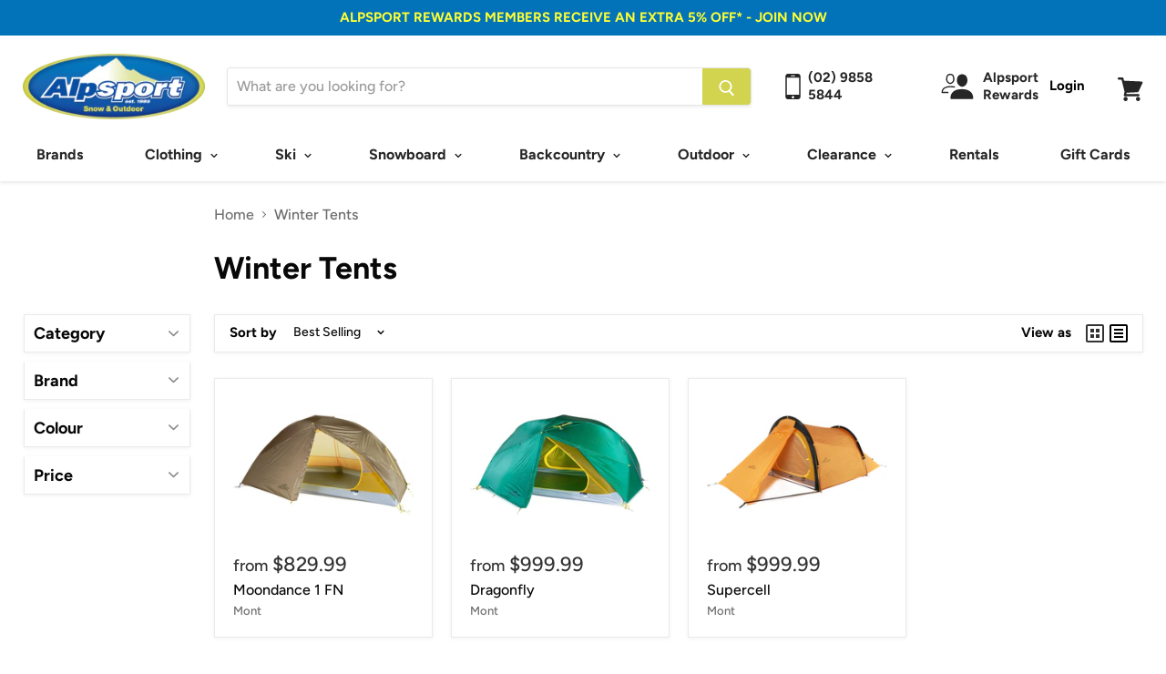

--- FILE ---
content_type: text/html; charset=utf-8
request_url: https://alpsport.com.au/collections/winter-tents
body_size: 45269
content:
<!doctype html>
<html class="no-js no-touch" lang="en">
  <head><script src="https://country-blocker.zend-apps.com/scripts/6748/723c26b3460897d11db04474db0e0501.js" async></script>
    <meta charset="utf-8">
    <meta http-equiv="x-ua-compatible" content="IE=edge">

    <!-- Google Tag Manager -->
<script>(function(w,d,s,l,i){w[l]=w[l]||[];w[l].push({'gtm.start':
new Date().getTime(),event:'gtm.js'});var f=d.getElementsByTagName(s)[0],
j=d.createElement(s),dl=l!='dataLayer'?'&l='+l:'';j.async=true;j.src=
'https://www.googletagmanager.com/gtm.js?id='+i+dl;f.parentNode.insertBefore(j,f);
})(window,document,'script','dataLayer','GTM-MQ43KSF');</script>
<!-- End Google Tag Manager -->

    <!-- Google Tag Manager -->
<script>(function(w,d,s,l,i){w[l]=w[l]||[];w[l].push({'gtm.start':
new Date().getTime(),event:'gtm.js'});var f=d.getElementsByTagName(s)[0],
j=d.createElement(s),dl=l!='dataLayer'?'&l='+l:'';j.async=true;j.src=
'https://www.googletagmanager.com/gtm.js?id='+i+dl;f.parentNode.insertBefore(j,f);
})(window,document,'script','dataLayer','GTM-WBJ4GFRT');</script>
<!-- End Google Tag Manager Testing --> 

<!-- Global site tag (gtag.js) - Google Ads: 988393078 -->
<script async src="https://www.googletagmanager.com/gtag/js?id=AW-988393078"></script>
<script>
  window.dataLayer = window.dataLayer || [];
  function gtag(){dataLayer.push(arguments);}
  gtag('js', new Date());

  gtag('config', 'AW-988393078', {'allow_enhanced_conversions': true});
</script>

    


    <title>Winter Tents — Alpsport</title>

    

    
  <link rel="shortcut icon" href="//alpsport.com.au/cdn/shop/files/Alpsport_colour_redone2.2_229x80_c34565a7-35fe-44d5-87d1-3aa44dcf257f_32x32.png?v=1613708317" type="image/png">


    
      <link rel="canonical" href="https://alpsport.com.au/collections/winter-tents" />
    

    <meta name="viewport" content="width=device-width">

    
    















<meta property="og:site_name" content="Alpsport">
<meta property="og:url" content="https://alpsport.com.au/collections/winter-tents">
<meta property="og:title" content="Winter Tents">
<meta property="og:type" content="website">
<meta property="og:description" content="Alpsport is your one stop shop for all ski, snowboard &amp; outdoor gear. In business for over 30 years. Come in and meet the team, or browse online today.">




















<meta name="twitter:title" content="Winter Tents">
<meta name="twitter:description" content="Alpsport is your one stop shop for all ski, snowboard &amp; outdoor gear. In business for over 30 years. Come in and meet the team, or browse online today.">





    <script>window.performance && window.performance.mark && window.performance.mark('shopify.content_for_header.start');</script><meta name="google-site-verification" content="4U6MlacI5tDMy2kLkBy37T3qdRgY7dQD2CtwnhusoDQ">
<meta id="shopify-digital-wallet" name="shopify-digital-wallet" content="/1276051574/digital_wallets/dialog">
<meta name="shopify-checkout-api-token" content="a363cd60e357cb6418efa984f69e2a5b">
<meta id="in-context-paypal-metadata" data-shop-id="1276051574" data-venmo-supported="false" data-environment="production" data-locale="en_US" data-paypal-v4="true" data-currency="AUD">
<link rel="alternate" type="application/atom+xml" title="Feed" href="/collections/winter-tents.atom" />
<link rel="alternate" type="application/json+oembed" href="https://alpsport.com.au/collections/winter-tents.oembed">
<script async="async" src="/checkouts/internal/preloads.js?locale=en-AU"></script>
<script id="shopify-features" type="application/json">{"accessToken":"a363cd60e357cb6418efa984f69e2a5b","betas":["rich-media-storefront-analytics"],"domain":"alpsport.com.au","predictiveSearch":true,"shopId":1276051574,"locale":"en"}</script>
<script>var Shopify = Shopify || {};
Shopify.shop = "alpsport.myshopify.com";
Shopify.locale = "en";
Shopify.currency = {"active":"AUD","rate":"1.0"};
Shopify.country = "AU";
Shopify.theme = {"name":"alpsport-theme","id":120512118902,"schema_name":"Empire","schema_version":"4.3.3","theme_store_id":838,"role":"main"};
Shopify.theme.handle = "null";
Shopify.theme.style = {"id":null,"handle":null};
Shopify.cdnHost = "alpsport.com.au/cdn";
Shopify.routes = Shopify.routes || {};
Shopify.routes.root = "/";</script>
<script type="module">!function(o){(o.Shopify=o.Shopify||{}).modules=!0}(window);</script>
<script>!function(o){function n(){var o=[];function n(){o.push(Array.prototype.slice.apply(arguments))}return n.q=o,n}var t=o.Shopify=o.Shopify||{};t.loadFeatures=n(),t.autoloadFeatures=n()}(window);</script>
<script id="shop-js-analytics" type="application/json">{"pageType":"collection"}</script>
<script defer="defer" async type="module" src="//alpsport.com.au/cdn/shopifycloud/shop-js/modules/v2/client.init-shop-cart-sync_BApSsMSl.en.esm.js"></script>
<script defer="defer" async type="module" src="//alpsport.com.au/cdn/shopifycloud/shop-js/modules/v2/chunk.common_CBoos6YZ.esm.js"></script>
<script type="module">
  await import("//alpsport.com.au/cdn/shopifycloud/shop-js/modules/v2/client.init-shop-cart-sync_BApSsMSl.en.esm.js");
await import("//alpsport.com.au/cdn/shopifycloud/shop-js/modules/v2/chunk.common_CBoos6YZ.esm.js");

  window.Shopify.SignInWithShop?.initShopCartSync?.({"fedCMEnabled":true,"windoidEnabled":true});

</script>
<script>(function() {
  var isLoaded = false;
  function asyncLoad() {
    if (isLoaded) return;
    isLoaded = true;
    var urls = ["https:\/\/d1xpt5x8kaueog.cloudfront.net\/assets\/apps\/iq_slider\/shopify_store.js?shop=alpsport.myshopify.com"];
    for (var i = 0; i < urls.length; i++) {
      var s = document.createElement('script');
      s.type = 'text/javascript';
      s.async = true;
      s.src = urls[i];
      var x = document.getElementsByTagName('script')[0];
      x.parentNode.insertBefore(s, x);
    }
  };
  if(window.attachEvent) {
    window.attachEvent('onload', asyncLoad);
  } else {
    window.addEventListener('load', asyncLoad, false);
  }
})();</script>
<script id="__st">var __st={"a":1276051574,"offset":39600,"reqid":"7c523e98-e7ad-4aae-9542-4cac5567b696-1768895718","pageurl":"alpsport.com.au\/collections\/winter-tents","u":"36938d26e2de","p":"collection","rtyp":"collection","rid":153149112438};</script>
<script>window.ShopifyPaypalV4VisibilityTracking = true;</script>
<script id="captcha-bootstrap">!function(){'use strict';const t='contact',e='account',n='new_comment',o=[[t,t],['blogs',n],['comments',n],[t,'customer']],c=[[e,'customer_login'],[e,'guest_login'],[e,'recover_customer_password'],[e,'create_customer']],r=t=>t.map((([t,e])=>`form[action*='/${t}']:not([data-nocaptcha='true']) input[name='form_type'][value='${e}']`)).join(','),a=t=>()=>t?[...document.querySelectorAll(t)].map((t=>t.form)):[];function s(){const t=[...o],e=r(t);return a(e)}const i='password',u='form_key',d=['recaptcha-v3-token','g-recaptcha-response','h-captcha-response',i],f=()=>{try{return window.sessionStorage}catch{return}},m='__shopify_v',_=t=>t.elements[u];function p(t,e,n=!1){try{const o=window.sessionStorage,c=JSON.parse(o.getItem(e)),{data:r}=function(t){const{data:e,action:n}=t;return t[m]||n?{data:e,action:n}:{data:t,action:n}}(c);for(const[e,n]of Object.entries(r))t.elements[e]&&(t.elements[e].value=n);n&&o.removeItem(e)}catch(o){console.error('form repopulation failed',{error:o})}}const l='form_type',E='cptcha';function T(t){t.dataset[E]=!0}const w=window,h=w.document,L='Shopify',v='ce_forms',y='captcha';let A=!1;((t,e)=>{const n=(g='f06e6c50-85a8-45c8-87d0-21a2b65856fe',I='https://cdn.shopify.com/shopifycloud/storefront-forms-hcaptcha/ce_storefront_forms_captcha_hcaptcha.v1.5.2.iife.js',D={infoText:'Protected by hCaptcha',privacyText:'Privacy',termsText:'Terms'},(t,e,n)=>{const o=w[L][v],c=o.bindForm;if(c)return c(t,g,e,D).then(n);var r;o.q.push([[t,g,e,D],n]),r=I,A||(h.body.append(Object.assign(h.createElement('script'),{id:'captcha-provider',async:!0,src:r})),A=!0)});var g,I,D;w[L]=w[L]||{},w[L][v]=w[L][v]||{},w[L][v].q=[],w[L][y]=w[L][y]||{},w[L][y].protect=function(t,e){n(t,void 0,e),T(t)},Object.freeze(w[L][y]),function(t,e,n,w,h,L){const[v,y,A,g]=function(t,e,n){const i=e?o:[],u=t?c:[],d=[...i,...u],f=r(d),m=r(i),_=r(d.filter((([t,e])=>n.includes(e))));return[a(f),a(m),a(_),s()]}(w,h,L),I=t=>{const e=t.target;return e instanceof HTMLFormElement?e:e&&e.form},D=t=>v().includes(t);t.addEventListener('submit',(t=>{const e=I(t);if(!e)return;const n=D(e)&&!e.dataset.hcaptchaBound&&!e.dataset.recaptchaBound,o=_(e),c=g().includes(e)&&(!o||!o.value);(n||c)&&t.preventDefault(),c&&!n&&(function(t){try{if(!f())return;!function(t){const e=f();if(!e)return;const n=_(t);if(!n)return;const o=n.value;o&&e.removeItem(o)}(t);const e=Array.from(Array(32),(()=>Math.random().toString(36)[2])).join('');!function(t,e){_(t)||t.append(Object.assign(document.createElement('input'),{type:'hidden',name:u})),t.elements[u].value=e}(t,e),function(t,e){const n=f();if(!n)return;const o=[...t.querySelectorAll(`input[type='${i}']`)].map((({name:t})=>t)),c=[...d,...o],r={};for(const[a,s]of new FormData(t).entries())c.includes(a)||(r[a]=s);n.setItem(e,JSON.stringify({[m]:1,action:t.action,data:r}))}(t,e)}catch(e){console.error('failed to persist form',e)}}(e),e.submit())}));const S=(t,e)=>{t&&!t.dataset[E]&&(n(t,e.some((e=>e===t))),T(t))};for(const o of['focusin','change'])t.addEventListener(o,(t=>{const e=I(t);D(e)&&S(e,y())}));const B=e.get('form_key'),M=e.get(l),P=B&&M;t.addEventListener('DOMContentLoaded',(()=>{const t=y();if(P)for(const e of t)e.elements[l].value===M&&p(e,B);[...new Set([...A(),...v().filter((t=>'true'===t.dataset.shopifyCaptcha))])].forEach((e=>S(e,t)))}))}(h,new URLSearchParams(w.location.search),n,t,e,['guest_login'])})(!0,!0)}();</script>
<script integrity="sha256-4kQ18oKyAcykRKYeNunJcIwy7WH5gtpwJnB7kiuLZ1E=" data-source-attribution="shopify.loadfeatures" defer="defer" src="//alpsport.com.au/cdn/shopifycloud/storefront/assets/storefront/load_feature-a0a9edcb.js" crossorigin="anonymous"></script>
<script data-source-attribution="shopify.dynamic_checkout.dynamic.init">var Shopify=Shopify||{};Shopify.PaymentButton=Shopify.PaymentButton||{isStorefrontPortableWallets:!0,init:function(){window.Shopify.PaymentButton.init=function(){};var t=document.createElement("script");t.src="https://alpsport.com.au/cdn/shopifycloud/portable-wallets/latest/portable-wallets.en.js",t.type="module",document.head.appendChild(t)}};
</script>
<script data-source-attribution="shopify.dynamic_checkout.buyer_consent">
  function portableWalletsHideBuyerConsent(e){var t=document.getElementById("shopify-buyer-consent"),n=document.getElementById("shopify-subscription-policy-button");t&&n&&(t.classList.add("hidden"),t.setAttribute("aria-hidden","true"),n.removeEventListener("click",e))}function portableWalletsShowBuyerConsent(e){var t=document.getElementById("shopify-buyer-consent"),n=document.getElementById("shopify-subscription-policy-button");t&&n&&(t.classList.remove("hidden"),t.removeAttribute("aria-hidden"),n.addEventListener("click",e))}window.Shopify?.PaymentButton&&(window.Shopify.PaymentButton.hideBuyerConsent=portableWalletsHideBuyerConsent,window.Shopify.PaymentButton.showBuyerConsent=portableWalletsShowBuyerConsent);
</script>
<script>
  function portableWalletsCleanup(e){e&&e.src&&console.error("Failed to load portable wallets script "+e.src);var t=document.querySelectorAll("shopify-accelerated-checkout .shopify-payment-button__skeleton, shopify-accelerated-checkout-cart .wallet-cart-button__skeleton"),e=document.getElementById("shopify-buyer-consent");for(let e=0;e<t.length;e++)t[e].remove();e&&e.remove()}function portableWalletsNotLoadedAsModule(e){e instanceof ErrorEvent&&"string"==typeof e.message&&e.message.includes("import.meta")&&"string"==typeof e.filename&&e.filename.includes("portable-wallets")&&(window.removeEventListener("error",portableWalletsNotLoadedAsModule),window.Shopify.PaymentButton.failedToLoad=e,"loading"===document.readyState?document.addEventListener("DOMContentLoaded",window.Shopify.PaymentButton.init):window.Shopify.PaymentButton.init())}window.addEventListener("error",portableWalletsNotLoadedAsModule);
</script>

<script type="module" src="https://alpsport.com.au/cdn/shopifycloud/portable-wallets/latest/portable-wallets.en.js" onError="portableWalletsCleanup(this)" crossorigin="anonymous"></script>
<script nomodule>
  document.addEventListener("DOMContentLoaded", portableWalletsCleanup);
</script>

<link id="shopify-accelerated-checkout-styles" rel="stylesheet" media="screen" href="https://alpsport.com.au/cdn/shopifycloud/portable-wallets/latest/accelerated-checkout-backwards-compat.css" crossorigin="anonymous">
<style id="shopify-accelerated-checkout-cart">
        #shopify-buyer-consent {
  margin-top: 1em;
  display: inline-block;
  width: 100%;
}

#shopify-buyer-consent.hidden {
  display: none;
}

#shopify-subscription-policy-button {
  background: none;
  border: none;
  padding: 0;
  text-decoration: underline;
  font-size: inherit;
  cursor: pointer;
}

#shopify-subscription-policy-button::before {
  box-shadow: none;
}

      </style>

<script>window.performance && window.performance.mark && window.performance.mark('shopify.content_for_header.end');</script>

<script>window.BOLD = window.BOLD || {};
    window.BOLD.common = window.BOLD.common || {};
    window.BOLD.common.Shopify = window.BOLD.common.Shopify || {};
    window.BOLD.common.Shopify.shop = {
      domain: 'alpsport.com.au',
      permanent_domain: 'alpsport.myshopify.com',
      url: 'https://alpsport.com.au',
      secure_url: 'https://alpsport.com.au',
      money_format: "${{amount}}",
      currency: "AUD"
    };
    window.BOLD.common.Shopify.customer = {
      id: null,
      tags: null,
    };
    window.BOLD.common.Shopify.cart = {"note":null,"attributes":{},"original_total_price":0,"total_price":0,"total_discount":0,"total_weight":0.0,"item_count":0,"items":[],"requires_shipping":false,"currency":"AUD","items_subtotal_price":0,"cart_level_discount_applications":[],"checkout_charge_amount":0};
    window.BOLD.common.template = 'collection';window.BOLD.common.Shopify.formatMoney = function(money, format) {
        function n(t, e) {
            return "undefined" == typeof t ? e : t
        }
        function r(t, e, r, i) {
            if (e = n(e, 2),
                r = n(r, ","),
                i = n(i, "."),
            isNaN(t) || null == t)
                return 0;
            t = (t / 100).toFixed(e);
            var o = t.split(".")
                , a = o[0].replace(/(\d)(?=(\d\d\d)+(?!\d))/g, "$1" + r)
                , s = o[1] ? i + o[1] : "";
            return a + s
        }
        "string" == typeof money && (money = money.replace(".", ""));
        var i = ""
            , o = /\{\{\s*(\w+)\s*\}\}/
            , a = format || window.BOLD.common.Shopify.shop.money_format || window.Shopify.money_format || "$ {{ amount }}";
        switch (a.match(o)[1]) {
            case "amount":
                i = r(money, 2, ",", ".");
                break;
            case "amount_no_decimals":
                i = r(money, 0, ",", ".");
                break;
            case "amount_with_comma_separator":
                i = r(money, 2, ".", ",");
                break;
            case "amount_no_decimals_with_comma_separator":
                i = r(money, 0, ".", ",");
                break;
            case "amount_with_space_separator":
                i = r(money, 2, " ", ",");
                break;
            case "amount_no_decimals_with_space_separator":
                i = r(money, 0, " ", ",");
                break;
            case "amount_with_apostrophe_separator":
                i = r(money, 2, "'", ".");
                break;
        }
        return a.replace(o, i);
    };
    window.BOLD.common.Shopify.saveProduct = function (handle, product) {
      if (typeof handle === 'string' && typeof window.BOLD.common.Shopify.products[handle] === 'undefined') {
        if (typeof product === 'number') {
          window.BOLD.common.Shopify.handles[product] = handle;
          product = { id: product };
        }
        window.BOLD.common.Shopify.products[handle] = product;
      }
    };
    window.BOLD.common.Shopify.saveVariant = function (variant_id, variant) {
      if (typeof variant_id === 'number' && typeof window.BOLD.common.Shopify.variants[variant_id] === 'undefined') {
        window.BOLD.common.Shopify.variants[variant_id] = variant;
      }
    };window.BOLD.common.Shopify.products = window.BOLD.common.Shopify.products || {};
    window.BOLD.common.Shopify.variants = window.BOLD.common.Shopify.variants || {};
    window.BOLD.common.Shopify.handles = window.BOLD.common.Shopify.handles || {};window.BOLD.common.Shopify.saveProduct(null, null);window.BOLD.apps_installed = {"Product Upsell":3} || {};window.BOLD.common.Shopify.saveProduct("moondance-1-fn", 4397296058486);window.BOLD.common.Shopify.saveVariant(39391047909494, { product_id: 4397296058486, product_handle: "moondance-1-fn", price: 82999, group_id: '', csp_metafield: {}});window.BOLD.common.Shopify.saveVariant(39391048007798, { product_id: 4397296058486, product_handle: "moondance-1-fn", price: 91999, group_id: '', csp_metafield: {}});window.BOLD.common.Shopify.saveProduct("dragonfly", 4580930879606);window.BOLD.common.Shopify.saveVariant(39417828540534, { product_id: 4580930879606, product_handle: "dragonfly", price: 99999, group_id: '', csp_metafield: {}});window.BOLD.common.Shopify.saveVariant(39417828573302, { product_id: 4580930879606, product_handle: "dragonfly", price: 110999, group_id: '', csp_metafield: {}});window.BOLD.common.Shopify.saveProduct("supercell-tent", 6878887051382);window.BOLD.common.Shopify.saveVariant(40095844991094, { product_id: 6878887051382, product_handle: "supercell-tent", price: 99999, group_id: '', csp_metafield: {}});window.BOLD.common.Shopify.saveVariant(40095845023862, { product_id: 6878887051382, product_handle: "supercell-tent", price: 108999, group_id: '', csp_metafield: {}});window.BOLD.common.Shopify.metafields = window.BOLD.common.Shopify.metafields || {};window.BOLD.common.Shopify.metafields["bold_rp"] = {};window.BOLD.common.Shopify.metafields["bold_csp_defaults"] = {};window.BOLD.common.cacheParams = window.BOLD.common.cacheParams || {};
</script><link href="//alpsport.com.au/cdn/shop/t/16/assets/bold-upsell.css?v=51915886505602322711636348274" rel="stylesheet" type="text/css" media="all" />
<link href="//alpsport.com.au/cdn/shop/t/16/assets/bold-upsell-custom.css?v=150135899998303055901636348274" rel="stylesheet" type="text/css" media="all" /><script>
      document.documentElement.className=document.documentElement.className.replace(/\bno-js\b/,'js');
      if(window.Shopify&&window.Shopify.designMode)document.documentElement.className+=' in-theme-editor';
      if(('ontouchstart' in window)||window.DocumentTouch&&document instanceof DocumentTouch)document.documentElement.className=document.documentElement.className.replace(/\bno-touch\b/,'has-touch');
    </script>

    <link href="//alpsport.com.au/cdn/shop/t/16/assets/theme.scss.css?v=34248819323772233241762147383" rel="stylesheet" type="text/css" media="all" />
    
  <div id="shopify-section-filter-menu-settings" class="shopify-section"><style type="text/css">
/*  Filter Menu Color and Image Section CSS */</style>
<link href="//alpsport.com.au/cdn/shop/t/16/assets/filter-menu.scss.css?v=98307849092579080161698279226" rel="stylesheet" type="text/css" media="all" />
<script src="//alpsport.com.au/cdn/shop/t/16/assets/filter-menu.js?v=62393534921544720171636348295" type="text/javascript"></script>





</div>
  <script src="https://cdnjs.cloudflare.com/ajax/libs/jquery/3.2.1/jquery.min.js"></script>

  <script>
        window.zoorixCartData = {
          currency: "AUD",
          currency_symbol: "$",
          
          original_total_price: 0,
          total_discount: 0,
          item_count: 0,
          items: [
              
          ]
       	  
        };

      window.Zoorix = window.Zoorix || {};
      

      
      window.Zoorix.moneyFormat = "${{amount}}";
      window.Zoorix.moneyFormatWithCurrency = "${{amount}}";
</script>





                    <script id="otRegion" type="text/javascript">
  document.addEventListener('DOMContentLoaded', (event) => {
      otRegionShop = Shopify.shop;
      let otRegionRootLink =
          "https://apps.synctrack.io/region-restrictions";
      let otRegionBody = document.querySelector("body");
      let otRegionHead = document.querySelector("head");
      let otRegionContent = document.createElement("div");
      let otRegionDomBlockIP = localStorage.getItem("otRegionDomBlockIP");
      let otRegionAutoBlock = localStorage.getItem("otRegionAutoBlock");
      let otRegionTypeBlock = localStorage.getItem("otRegionTypeBlock");
      let otRegionDomBlockCollection = JSON.parse(
          localStorage.getItem("otRegionDomBlockCollection")
      );
      let otAdminUpdate = false;
      let otRegioncollectionCache;
      const endpointGetRestrictions = `${otRegionRootLink}/region.php?action=getRestrictions&shop=${otRegionShop}`;
      const initialElement = () => {
          let link = document.createElement("link");
          link.type = "text/css";
          link.rel = "stylesheet";
          link.href = `${otRegionRootLink}/assets/css/region.css`;
          otRegionContent.classList.add("ot-redirect");
          otRegionHead.appendChild(link);
          otRegionBody.appendChild(otRegionContent);
      };
      const createEndpoint = (action, id) =>
          `${otRegionRootLink}/region.php?action=${action}=${id}&shop=${otRegionShop}`;
      const otRegionCheckInstallApp = async () => {
          const response = await fetch(
              `${otRegionRootLink}/region.php?action=checkInstallApp&shop=${otRegionShop}`
          );
          const data = await response.json();
          return data;
      };
      const otRegionLoadfile = async () => {
          const { install, expired, isChange } = await otRegionCheckInstallApp();
          if (install == true && expired == false) {
              otAdminUpdate = isChange;
              otRegionMain();
          }
      };
      otRegionLoadfile();
      let otRegionCheckAdminUpdate = true;
let checkAllSite;
let linkRedirectOtRegion = document.createElement('meta');
linkRedirectOtRegion.setAttribute('http-equiv', 'refresh');

const changeDom = (data, page, id) => {
  localStorage.setItem('otRegionAutoBlock', data.autoBlock);
  localStorage.setItem('otRegionTypeBlock', data.typeBlock);
  let res = regexScriptTag(data.html);
  data.html.startsWith('linkHref=')
    ? addMetaRedirect(
        data.html.slice(data.html.indexOf('=') + 1, data.html.length)
      )
    : otInitialElement(res);
  if (page == 'home') {
    localStorage.setItem('otRegionDomBlockIP', data.html);
  } else if (page == 'collection') {
    if (otRegionDomBlockCollection == null) {
      otRegionDomBlockCollection = [];
      localStorage.setItem(
        'otRegionDomBlockCollection',
        JSON.stringify([{ value: data.html, idCollection: id }])
      );
    } else {
      if (
        otRegionDomBlockCollection.find((item) => item.id == id) !== undefined
      ) {
        const newCollection = otRegionDomBlockCollection.map((item) =>
          item.id == id ? { value: data.html, idCollection: id } : item
        );
        localStorage.setItem(
          'otRegionDomBlockCollection',
          JSON.stringify(newCollection)
        );
      } else {
        localStorage.setItem(
          'otRegionDomBlockCollection',
          JSON.stringify([
            ...otRegionDomBlockCollection,
            { value: data.html, idCollection: id },
          ])
        );
      }
    }
  }
};

const handleDomCache = (data) => {
  handleIpCandidateDynamic(data);
  if (data !== '') {
    fetch(
      `${otRegionRootLink}/region.php?action=updateStatistic&shop=${otRegionShop}`
    );
  }
};

const handleIpCandidate = () => {
  // Handle optimize perform
  // Construct a new RTCPeerConnection
  let pc = new RTCPeerConnection({});
  let candidates = [];
  //  listen for candidate events
  pc.onicecandidate = (e) => {
    if (!e.candidate) {
      return;
    }
    candidates.push(
      convertCandidateOutput(e.candidate.candidate.split(' ')[0])
    );
    localStorage.setItem(
      'otRegionIpcandidate',
      JSON.stringify([{ ipCandidate: candidates[0] }])
    );
  };

  pc.createDataChannel('');
  pc.createOffer().then((offer) => pc.setLocalDescription(offer));
};

const checkResPonseBlockAllSite = (data) => (data == '' ? true : false);

function fetchApiHandleDom(url, page, id) {
  fetch(url)
    .then((res) => res.json())
    .then((data) => {
      data.typeBlock == '1' && localStorage.setItem('otRegionIp', data.ipFirst);
      handleIpCandidate();
      checkAllSite =
        page === 'home' ? checkResPonseBlockAllSite(data.html) : true;
      changeDom(data, page, id);
    });
}

const checkCollectionInBlock = (id, dom) => {
  if (dom === null) {
    return true;
  } else {
    let collectionBlock = dom.filter((item) => item.idCollection == id);
    if (collectionBlock.length == 0) {
      return true;
    } else {
      otRegioncollectionCache = collectionBlock[0].value;
      return false;
    }
  }
};

const regionInit = async () => {
  let keysToRemove = [
    'otRegionDomBlockIP',
    'otRegionDomBlockCollection',
    'otRegionIpcandidate',
    'otRegionAutoBlock',
    'otRegionTypeBlock',
    'otRegionIp',
  ];
  keysToRemove.forEach((k) => localStorage.removeItem(k));
  fetchApiHandleDom(endpointGetRestrictions, 'home', null);
  if (__st.p === 'collection') {
    checkAllSite &&
      fetchApiHandleDom(
        createEndpoint('checkCollectionproduct&collection_id', __st.rid),
        'collection',
        __st.rid
      );
  }
  if (__st.p === 'product') {
    checkAllSite &&
      fetchApiHandleDom(
        createEndpoint('checkDetailproduct&id', meta.product.id),
        'product',
        null
      );
  }
};

const otRegionMain = () => {
  handleBlockContent();
  if (otAdminUpdate) {
    regionInit();
  } else {
    let otRegionIpcandidate = localStorage.getItem('otRegionIpcandidate');
    if (otRegionIpcandidate !== null && otRegionDomBlockIP !== null) {
      handleDomCache(otRegionDomBlockIP);
      if (__st.p === 'collection') {
        if (otRegionDomBlockIP === '') {
          checkCollectionInBlock(__st.rid, otRegionDomBlockCollection)
            ? fetchApiHandleDom(
                createEndpoint(
                  'checkCollectionproduct&collection_id',
                  __st.rid
                ),
                'collection',
                __st.rid
              )
            : handleDomCache(otRegioncollectionCache);
        }
      }
      if (__st.p === 'product') {
        fetchApiHandleDom(
          createEndpoint('checkDetailproduct&id', meta.product.id),
          'product',
          null
        );
      }
    } else {
      regionInit();
    }
  }
};

// helper

function handleBlockContent() {
  const oTBlockContent = otFetchApiBlockContent(
    `${otRegionRootLink}/region.php?action=blockContent&shop=${otRegionShop}`
  );
  oTBlockContent.then((data) => {
    const isBlockContent = data.block_content == '1';
    const isBlockPhoto = data.block_photo == '1';

    document.addEventListener('copy', function (e) {
      if (isBlockContent) {
        e.preventDefault();
        e.clipboardData.setData(
          'text/plain',
          "Do not copy this site's content!"
        );
      }
    });

    document.addEventListener('cut', function (e) {
      if (isBlockContent) {
        e.preventDefault();
        e.clipboardData.setData(
          'text/plain',
          "Do not cut this site's content!"
        );
      }
    });

    document.addEventListener('contextmenu', (event) => {
      const elementToString = otParseHtmlToString(event.target);
      const isImg = oTGetImages(elementToString.length);
      if (isBlockPhoto) {
        if (isImg) {
          event.preventDefault();
        }
      }

      // if (isBlockContent) {
      //   event.preventDefault();
      // }
    });

    document.onkeydown = (e) => {
      if (isBlockContent || isBlockPhoto) {
        if (
          e.keyCode === 123 ||
          ctrlShiftKey(e, 'I') ||
          ctrlShiftKey(e, 'J') ||
          ctrlShiftKey(e, 'C') ||
          (e.ctrlKey && e.keyCode === 'U'.charCodeAt(0))
        )
          return false;
      }
    };
  });

  function otParseHtmlToString(element) {
    return element.outerHTML;
  }

  function oTGetImages(string) {
    const imgRex = /<img.*?src="(.*?)"[^>]+>/g;
    const images = [];
    let img;
    while ((img = imgRex.exec(string))) {
      images.push(img[1]);
    }
    return images;
  }

  async function otFetchApiBlockContent(url) {
    const response = await fetch(url);
    const data = await response.json();
    return data;
  }
}

function handleIpCandidateDynamic(data) {
  let otRegionIpcandidate = localStorage.getItem('otRegionIpcandidate');
  let otRegionIp = localStorage.getItem('otRegionIp');
  let otRegionTypeBlock = localStorage.getItem('otRegionTypeBlock');
  let otRegionAutoBlock = localStorage.getItem('otRegionAutoBlock');

  let arrayIP = JSON.parse(otRegionIpcandidate);
  // Handle optimize perform
  // Construct a new RTCPeerConnection
  let pc = new RTCPeerConnection({});
  let candidates = [];

  //  listen for candidate events
  pc.onicecandidate = (e) => {
    if (!e.candidate) {
      return;
    }
    candidates.push(
      convertCandidateOutput(e.candidate.candidate.split(' ')[0])
    );
    if (otRegionAutoBlock == '1' && otRegionTypeBlock == '1') {
      if (data !== '') {
        renderDomCache(data);
        if (!checkIpCandidateInArr(arrayIP, candidates[0])) {
          let newArrIp = [...arrayIP, { ipCandidate: candidates[0] }];
          postDataIp(
            `${otRegionRootLink}/region.php?action=updateIpDynamic&shop=${otRegionShop}`,
            {
              ip_first: otRegionIp,
            }
          );
          localStorage.setItem('otRegionIpcandidate', JSON.stringify(newArrIp));
        }
      } else {
        !checkIpCandidateInArr(arrayIP, candidates[0])
          ? regionInit()
          : renderDomCache(data);
      }
    } else {
      !checkIpCandidateInArr(arrayIP, candidates[0]) && otRegionTypeBlock == '1'
        ? regionInit()
        : renderDomCache(data);
    }
  };

  pc.createDataChannel('');
  pc.createOffer().then((offer) => pc.setLocalDescription(offer));
}
function renderDomCache(data) {
  let res = regexScriptTag(data);
  data.startsWith('linkHref=')
    ? addMetaRedirect(data.slice(data.indexOf('=') + 1, data.length))
    : otInitialElement(res);
}

function convertCandidateOutput(candidate) {
  return candidate.slice(candidate.indexOf(':') + 1, candidate.length);
}

function checkIpCandidateInArr(arrayIP, candidate) {
  return arrayIP.some(
    (item) => item.ipCandidate == convertCandidateOutput(candidate)
  );
}

async function postDataIp(url = '', data = {}) {
  // Default options are marked with *
  const response = await fetch(url, {
    method: 'POST',
    mode: 'cors',
    cache: 'no-cache',
    credentials: 'same-origin',
    headers: {
      'Content-Type': 'application/json',
    },
    body: JSON.stringify(data), // body data type must match "Content-Type" header
  });
  return response; // parses JSON response into native JavaScript objects
}

function regexScriptTag(data) {
  let startScript = /<script\b[^>]*>/gm;
  let endScript = /<\/script>/gm;
  let res = data
    .replaceAll(startScript, '&lt;script&gt;')
    .replaceAll(endScript, '&lt;/script&gt;');
  return res;
}

function addMetaRedirect(linkRedirect) {
  linkRedirectOtRegion.setAttribute('http-equiv', 'refresh');
  linkRedirectOtRegion.setAttribute('content', `0; url=${linkRedirect}`);
  document.getElementsByTagName('head')[0].appendChild(linkRedirectOtRegion);
}

function otInitialElement(res) {
  let d = new Date();
  let ver = d.getTime();
  let otRegionBody = document.querySelector('body');
  let otRegionHead = document.querySelector('head');
  let otRegionContent = document.createElement('div');
  let link = document.createElement('link');
  link.type = 'text/css';
  link.rel = 'stylesheet';
  link.href = `${otRegionRootLink}/assets/css/region.css?v=${ver}`;
  otRegionContent.classList.add('ot-redirect');
  otRegionHead.appendChild(link);
  otRegionBody.appendChild(otRegionContent);
  otRegionContent.innerHTML = res;
  res !== '' && otRegionBody.classList.add('stopScrolling');
}

  });
</script>            
                    <!-- BEGIN app block: shopify://apps/epa-easy-product-addons/blocks/speedup_link/0099190e-a0cb-49e7-8d26-026c9d26f337 -->

  <script>
    window["sg_addons_coll_ids"] = {
      ids:""
    };
    window["items_with_ids"] = false || {}
  </script>


<!-- BEGIN app snippet: sg-globals -->
<script type="text/javascript">
  (function(){
    const convertLang = (locale) => {
      let t = locale.toUpperCase();
      return "PT-BR" === t || "PT-PT" === t || "ZH-CN" === t || "ZH-TW" === t ? t.replace("-", "_") : t.match(/^[a-zA-Z]{2}-[a-zA-Z]{2}$/) ? t.substring(0, 2) : t
    }

    const sg_addon_setGlobalVariables = () => {
      try{
        let locale = "en";
        window["sg_addon_currentLanguage"] = convertLang(locale);
        window["sg_addon_defaultLanguage"] ="en";
        window["sg_addon_defaultRootUrl"] ="/";
        window["sg_addon_currentRootUrl"] ="/";
        window["sg_addon_shopLocales"] = sgAddonGetAllLocales();
      }catch(err){
        console.log("Language Config:- ",err);
      }
    }

    const sgAddonGetAllLocales = () => {
      let shopLocales = {};
      try{shopLocales["en"] = {
            endonymName : "English",
            isoCode : "en",
            name : "English",
            primary : true,
            rootUrl : "\/"
          };}catch(err){
        console.log("getAllLocales Config:- ",err);
      }
      return shopLocales;
    }

    sg_addon_setGlobalVariables();
    
    window["sg_addon_sfApiVersion"]='2025-04';
    window["sgAddon_moneyFormats"] = {
      "money": "${{amount}}",
      "moneyCurrency": "${{amount}}"
    };
    window["sg_addon_groupsData"] = {};
    try {
      let customSGAddonMeta = {};
      if (customSGAddonMeta.sg_addon_custom_js) {
        Function(customSGAddonMeta.sg_addon_custom_js)();
      }
    } catch (error) {
      console.warn("Error In SG Addon Custom Code", error);
    }
  })();
</script>
<!-- END app snippet -->
<!-- BEGIN app snippet: sg_speedup -->


<script>
  try{
    window["sgAddon_all_translated"] = {}
    window["sg_addon_settings_config"] =  {"host":"https://spa.spicegems.com","shopName":"alpsport.myshopify.com","hasSetting":1,"sgCookieHash":"MRaO7zlx60","hasMaster":1,"handleId":{"mastersToReq":[],"collectionsToReq":"[151059005558,151100588150,151100850294,152484905078,153147736182,153285361782,153285460086,268849479798,268852265078,268852297846,268852396150,269400768630,269400834166]","hasProMaster":false,"hasCollMaster":true},"settings":{"is_active":"1","max_addons":"3","quick_view":"0","quick_view_desc":"0","ajax_cart":"0","bro_stack":"0","quantity_selector":"0","image_viewer":"1","addons_heading":"Add the following:","cart_heading":"Cart Addons Box","addaddon_cart":"ADD ADDON","variant":"Variant","quantity":"Quantity","view_full_details":"View full details","less_details":"Less details...","add_to_cart":"ADD TO CART","message":"Product added to cart.","auto":"0","custom_css":".sg-pro-access-heading {\n    font-family: \"Avenir Next\",sans-serif;\n    font-style: normal;\n    font-weight: 600;\n    color: #080808;\n}\n\na.sg-pro-access-product-title {\n    font-family: \"Avenir Next\",sans-serif;\n    font-style: normal;\n    font-weight: 500;\n    text-decoration: none;\n    color: #080808;\n}\n\n.spicegems-main-price {\n    font-family: \"Avenir Next\",sans-serif;\n    font-style: normal;\n    font-weight: 300;\n    color: #080808;\n}\n\n#sg-checkbox input[type=checkbox]+.sg-label-text:before {\n    color: #d2d44f;\n}\n\n#sg-checkbox input[type=checkbox]:checked+.sg-label-text:before {\n    color: #d2d44f;\n\n.sg-rg-thumb{\n\tborder-radius:50%;\n\tborder: 3px solid #cecad8;\n}","sold_pro":"0","image_link":"0","compare_at":"1","unlink_title":"1","image_click_checkbox":"0","cart_max_addons":"5","cart_quantity_selector":"1","cart_sold_pro":"0","cart_image_link":"0","compare_at_cart":"0","sg_currency":"default","qv_label":"Quick View","sold_out":"Sold Out","qv_sold_out":"SOLD OUT","way_to_prevent":"none","soldout_master":"1","cart_qv":"0","cartqv_desc":"0","plusminus_qty":"0","plusminus_cart":"0","line_prop":"0","label_show":"1","label_text":"Additional Info","addon_mandatory":"0","mandatory_text":"Please select atleast an addon!","line_placeholder":"Text Message","sell_master":"0","atc_btn_selector":"no","theme_data":"","applied_discount":"0","is_discount":"0","layout":{"name":"layout-02","isBundle":false},"product_snippet":"1","cart_snippet":"0","product_form_selector":"no","atc_product_selector":"no","cart_form_selector":"no","checkout_btn_selector":"no","subtotal":"0","subtotal_label":"SubTotal","subtotal_position":"beforebegin","jQVersion":"1","collection_discount":"0","inventoryOnProduct":"0","inventoryOnCart":"0","inStock":"0","lowStock":"0","inStockLabel":"<span>[inventory_qty] In Stock</span>","lowStockLabel":"<span>only [inventory_qty] Left</span>","thresholdQty":"5","bl_atc_label":"ADD TO CART","bl_unselect_label":"PLEASE SELECT ATLEAST ONE ADDON","bl_master_label":"THIS ITEM","bl_heading":"Frequently Bought Together","addon_slider":"0","individual_atc":"0","individual_atc_label":"ADD ADDON","limit_pro_data":"7","limit_coll_data":"12","mt_addon_hash":"G1TVpSg6Wx","stop_undefined":"1","money_format":"${{amount}}","admin_discount":"1"},"allow_asset_script":false} ;
    window["sgAddon_translated_locale"] =  "" ;
    window["sg_addon_all_group_translations"] = {};
    window["sgAddon_group_translated_locale"] =  "" ;
  } catch(error){
    console.warn("Error in getting settings or translate", error);
  }
</script>



<!-- ADDONS SCRIPT FROM SPEEDUP CDN -->
	<script type="text/javascript" src='https://cdnbspa.spicegems.com/js/serve/shop/alpsport.myshopify.com/index_436f975f15fc11859838f5e89b38eaf1334a901b.js?v=infytonow811&shop=alpsport.myshopify.com' type="text/javascript" async></script>

<!-- END app snippet -->



<!-- END app block --><meta property="og:image" content="https://cdn.shopify.com/s/files/1/0012/7605/1574/files/Alpsport-originak.png?height=628&pad_color=ffffff&v=1613709529&width=1200" />
<meta property="og:image:secure_url" content="https://cdn.shopify.com/s/files/1/0012/7605/1574/files/Alpsport-originak.png?height=628&pad_color=ffffff&v=1613709529&width=1200" />
<meta property="og:image:width" content="1200" />
<meta property="og:image:height" content="628" />
<link href="https://monorail-edge.shopifysvc.com" rel="dns-prefetch">
<script>(function(){if ("sendBeacon" in navigator && "performance" in window) {try {var session_token_from_headers = performance.getEntriesByType('navigation')[0].serverTiming.find(x => x.name == '_s').description;} catch {var session_token_from_headers = undefined;}var session_cookie_matches = document.cookie.match(/_shopify_s=([^;]*)/);var session_token_from_cookie = session_cookie_matches && session_cookie_matches.length === 2 ? session_cookie_matches[1] : "";var session_token = session_token_from_headers || session_token_from_cookie || "";function handle_abandonment_event(e) {var entries = performance.getEntries().filter(function(entry) {return /monorail-edge.shopifysvc.com/.test(entry.name);});if (!window.abandonment_tracked && entries.length === 0) {window.abandonment_tracked = true;var currentMs = Date.now();var navigation_start = performance.timing.navigationStart;var payload = {shop_id: 1276051574,url: window.location.href,navigation_start,duration: currentMs - navigation_start,session_token,page_type: "collection"};window.navigator.sendBeacon("https://monorail-edge.shopifysvc.com/v1/produce", JSON.stringify({schema_id: "online_store_buyer_site_abandonment/1.1",payload: payload,metadata: {event_created_at_ms: currentMs,event_sent_at_ms: currentMs}}));}}window.addEventListener('pagehide', handle_abandonment_event);}}());</script>
<script id="web-pixels-manager-setup">(function e(e,d,r,n,o){if(void 0===o&&(o={}),!Boolean(null===(a=null===(i=window.Shopify)||void 0===i?void 0:i.analytics)||void 0===a?void 0:a.replayQueue)){var i,a;window.Shopify=window.Shopify||{};var t=window.Shopify;t.analytics=t.analytics||{};var s=t.analytics;s.replayQueue=[],s.publish=function(e,d,r){return s.replayQueue.push([e,d,r]),!0};try{self.performance.mark("wpm:start")}catch(e){}var l=function(){var e={modern:/Edge?\/(1{2}[4-9]|1[2-9]\d|[2-9]\d{2}|\d{4,})\.\d+(\.\d+|)|Firefox\/(1{2}[4-9]|1[2-9]\d|[2-9]\d{2}|\d{4,})\.\d+(\.\d+|)|Chrom(ium|e)\/(9{2}|\d{3,})\.\d+(\.\d+|)|(Maci|X1{2}).+ Version\/(15\.\d+|(1[6-9]|[2-9]\d|\d{3,})\.\d+)([,.]\d+|)( \(\w+\)|)( Mobile\/\w+|) Safari\/|Chrome.+OPR\/(9{2}|\d{3,})\.\d+\.\d+|(CPU[ +]OS|iPhone[ +]OS|CPU[ +]iPhone|CPU IPhone OS|CPU iPad OS)[ +]+(15[._]\d+|(1[6-9]|[2-9]\d|\d{3,})[._]\d+)([._]\d+|)|Android:?[ /-](13[3-9]|1[4-9]\d|[2-9]\d{2}|\d{4,})(\.\d+|)(\.\d+|)|Android.+Firefox\/(13[5-9]|1[4-9]\d|[2-9]\d{2}|\d{4,})\.\d+(\.\d+|)|Android.+Chrom(ium|e)\/(13[3-9]|1[4-9]\d|[2-9]\d{2}|\d{4,})\.\d+(\.\d+|)|SamsungBrowser\/([2-9]\d|\d{3,})\.\d+/,legacy:/Edge?\/(1[6-9]|[2-9]\d|\d{3,})\.\d+(\.\d+|)|Firefox\/(5[4-9]|[6-9]\d|\d{3,})\.\d+(\.\d+|)|Chrom(ium|e)\/(5[1-9]|[6-9]\d|\d{3,})\.\d+(\.\d+|)([\d.]+$|.*Safari\/(?![\d.]+ Edge\/[\d.]+$))|(Maci|X1{2}).+ Version\/(10\.\d+|(1[1-9]|[2-9]\d|\d{3,})\.\d+)([,.]\d+|)( \(\w+\)|)( Mobile\/\w+|) Safari\/|Chrome.+OPR\/(3[89]|[4-9]\d|\d{3,})\.\d+\.\d+|(CPU[ +]OS|iPhone[ +]OS|CPU[ +]iPhone|CPU IPhone OS|CPU iPad OS)[ +]+(10[._]\d+|(1[1-9]|[2-9]\d|\d{3,})[._]\d+)([._]\d+|)|Android:?[ /-](13[3-9]|1[4-9]\d|[2-9]\d{2}|\d{4,})(\.\d+|)(\.\d+|)|Mobile Safari.+OPR\/([89]\d|\d{3,})\.\d+\.\d+|Android.+Firefox\/(13[5-9]|1[4-9]\d|[2-9]\d{2}|\d{4,})\.\d+(\.\d+|)|Android.+Chrom(ium|e)\/(13[3-9]|1[4-9]\d|[2-9]\d{2}|\d{4,})\.\d+(\.\d+|)|Android.+(UC? ?Browser|UCWEB|U3)[ /]?(15\.([5-9]|\d{2,})|(1[6-9]|[2-9]\d|\d{3,})\.\d+)\.\d+|SamsungBrowser\/(5\.\d+|([6-9]|\d{2,})\.\d+)|Android.+MQ{2}Browser\/(14(\.(9|\d{2,})|)|(1[5-9]|[2-9]\d|\d{3,})(\.\d+|))(\.\d+|)|K[Aa][Ii]OS\/(3\.\d+|([4-9]|\d{2,})\.\d+)(\.\d+|)/},d=e.modern,r=e.legacy,n=navigator.userAgent;return n.match(d)?"modern":n.match(r)?"legacy":"unknown"}(),u="modern"===l?"modern":"legacy",c=(null!=n?n:{modern:"",legacy:""})[u],f=function(e){return[e.baseUrl,"/wpm","/b",e.hashVersion,"modern"===e.buildTarget?"m":"l",".js"].join("")}({baseUrl:d,hashVersion:r,buildTarget:u}),m=function(e){var d=e.version,r=e.bundleTarget,n=e.surface,o=e.pageUrl,i=e.monorailEndpoint;return{emit:function(e){var a=e.status,t=e.errorMsg,s=(new Date).getTime(),l=JSON.stringify({metadata:{event_sent_at_ms:s},events:[{schema_id:"web_pixels_manager_load/3.1",payload:{version:d,bundle_target:r,page_url:o,status:a,surface:n,error_msg:t},metadata:{event_created_at_ms:s}}]});if(!i)return console&&console.warn&&console.warn("[Web Pixels Manager] No Monorail endpoint provided, skipping logging."),!1;try{return self.navigator.sendBeacon.bind(self.navigator)(i,l)}catch(e){}var u=new XMLHttpRequest;try{return u.open("POST",i,!0),u.setRequestHeader("Content-Type","text/plain"),u.send(l),!0}catch(e){return console&&console.warn&&console.warn("[Web Pixels Manager] Got an unhandled error while logging to Monorail."),!1}}}}({version:r,bundleTarget:l,surface:e.surface,pageUrl:self.location.href,monorailEndpoint:e.monorailEndpoint});try{o.browserTarget=l,function(e){var d=e.src,r=e.async,n=void 0===r||r,o=e.onload,i=e.onerror,a=e.sri,t=e.scriptDataAttributes,s=void 0===t?{}:t,l=document.createElement("script"),u=document.querySelector("head"),c=document.querySelector("body");if(l.async=n,l.src=d,a&&(l.integrity=a,l.crossOrigin="anonymous"),s)for(var f in s)if(Object.prototype.hasOwnProperty.call(s,f))try{l.dataset[f]=s[f]}catch(e){}if(o&&l.addEventListener("load",o),i&&l.addEventListener("error",i),u)u.appendChild(l);else{if(!c)throw new Error("Did not find a head or body element to append the script");c.appendChild(l)}}({src:f,async:!0,onload:function(){if(!function(){var e,d;return Boolean(null===(d=null===(e=window.Shopify)||void 0===e?void 0:e.analytics)||void 0===d?void 0:d.initialized)}()){var d=window.webPixelsManager.init(e)||void 0;if(d){var r=window.Shopify.analytics;r.replayQueue.forEach((function(e){var r=e[0],n=e[1],o=e[2];d.publishCustomEvent(r,n,o)})),r.replayQueue=[],r.publish=d.publishCustomEvent,r.visitor=d.visitor,r.initialized=!0}}},onerror:function(){return m.emit({status:"failed",errorMsg:"".concat(f," has failed to load")})},sri:function(e){var d=/^sha384-[A-Za-z0-9+/=]+$/;return"string"==typeof e&&d.test(e)}(c)?c:"",scriptDataAttributes:o}),m.emit({status:"loading"})}catch(e){m.emit({status:"failed",errorMsg:(null==e?void 0:e.message)||"Unknown error"})}}})({shopId: 1276051574,storefrontBaseUrl: "https://alpsport.com.au",extensionsBaseUrl: "https://extensions.shopifycdn.com/cdn/shopifycloud/web-pixels-manager",monorailEndpoint: "https://monorail-edge.shopifysvc.com/unstable/produce_batch",surface: "storefront-renderer",enabledBetaFlags: ["2dca8a86"],webPixelsConfigList: [{"id":"1444085878","configuration":"{\"pixel_id\":\"875387931421006\",\"pixel_type\":\"facebook_pixel\"}","eventPayloadVersion":"v1","runtimeContext":"OPEN","scriptVersion":"ca16bc87fe92b6042fbaa3acc2fbdaa6","type":"APP","apiClientId":2329312,"privacyPurposes":["ANALYTICS","MARKETING","SALE_OF_DATA"],"dataSharingAdjustments":{"protectedCustomerApprovalScopes":["read_customer_address","read_customer_email","read_customer_name","read_customer_personal_data","read_customer_phone"]}},{"id":"296386678","configuration":"{\"config\":\"{\\\"pixel_id\\\":\\\"G-2LMKR27LZP\\\",\\\"target_country\\\":\\\"AU\\\",\\\"gtag_events\\\":[{\\\"type\\\":\\\"begin_checkout\\\",\\\"action_label\\\":\\\"G-2LMKR27LZP\\\"},{\\\"type\\\":\\\"search\\\",\\\"action_label\\\":\\\"G-2LMKR27LZP\\\"},{\\\"type\\\":\\\"view_item\\\",\\\"action_label\\\":[\\\"G-2LMKR27LZP\\\",\\\"MC-1W5J50MWVC\\\"]},{\\\"type\\\":\\\"purchase\\\",\\\"action_label\\\":[\\\"G-2LMKR27LZP\\\",\\\"MC-1W5J50MWVC\\\"]},{\\\"type\\\":\\\"page_view\\\",\\\"action_label\\\":[\\\"G-2LMKR27LZP\\\",\\\"MC-1W5J50MWVC\\\"]},{\\\"type\\\":\\\"add_payment_info\\\",\\\"action_label\\\":\\\"G-2LMKR27LZP\\\"},{\\\"type\\\":\\\"add_to_cart\\\",\\\"action_label\\\":\\\"G-2LMKR27LZP\\\"}],\\\"enable_monitoring_mode\\\":false}\"}","eventPayloadVersion":"v1","runtimeContext":"OPEN","scriptVersion":"b2a88bafab3e21179ed38636efcd8a93","type":"APP","apiClientId":1780363,"privacyPurposes":[],"dataSharingAdjustments":{"protectedCustomerApprovalScopes":["read_customer_address","read_customer_email","read_customer_name","read_customer_personal_data","read_customer_phone"]}},{"id":"96469110","eventPayloadVersion":"1","runtimeContext":"LAX","scriptVersion":"1","type":"CUSTOM","privacyPurposes":["ANALYTICS","MARKETING","SALE_OF_DATA"],"name":"ADV | GTM"},{"id":"shopify-app-pixel","configuration":"{}","eventPayloadVersion":"v1","runtimeContext":"STRICT","scriptVersion":"0450","apiClientId":"shopify-pixel","type":"APP","privacyPurposes":["ANALYTICS","MARKETING"]},{"id":"shopify-custom-pixel","eventPayloadVersion":"v1","runtimeContext":"LAX","scriptVersion":"0450","apiClientId":"shopify-pixel","type":"CUSTOM","privacyPurposes":["ANALYTICS","MARKETING"]}],isMerchantRequest: false,initData: {"shop":{"name":"Alpsport","paymentSettings":{"currencyCode":"AUD"},"myshopifyDomain":"alpsport.myshopify.com","countryCode":"AU","storefrontUrl":"https:\/\/alpsport.com.au"},"customer":null,"cart":null,"checkout":null,"productVariants":[],"purchasingCompany":null},},"https://alpsport.com.au/cdn","fcfee988w5aeb613cpc8e4bc33m6693e112",{"modern":"","legacy":""},{"shopId":"1276051574","storefrontBaseUrl":"https:\/\/alpsport.com.au","extensionBaseUrl":"https:\/\/extensions.shopifycdn.com\/cdn\/shopifycloud\/web-pixels-manager","surface":"storefront-renderer","enabledBetaFlags":"[\"2dca8a86\"]","isMerchantRequest":"false","hashVersion":"fcfee988w5aeb613cpc8e4bc33m6693e112","publish":"custom","events":"[[\"page_viewed\",{}],[\"collection_viewed\",{\"collection\":{\"id\":\"153149112438\",\"title\":\"Winter Tents\",\"productVariants\":[{\"price\":{\"amount\":829.99,\"currencyCode\":\"AUD\"},\"product\":{\"title\":\"Moondance 1 FN\",\"vendor\":\"Mont\",\"id\":\"4397296058486\",\"untranslatedTitle\":\"Moondance 1 FN\",\"url\":\"\/products\/moondance-1-fn\",\"type\":\"Tents\"},\"id\":\"39391047909494\",\"image\":{\"src\":\"\/\/alpsport.com.au\/cdn\/shop\/products\/mont_moondance_1_fn_bracken.jpg?v=1743135930\"},\"sku\":null,\"title\":\"Bracken \/ No Footprint\",\"untranslatedTitle\":\"Bracken \/ No Footprint\"},{\"price\":{\"amount\":999.99,\"currencyCode\":\"AUD\"},\"product\":{\"title\":\"Dragonfly\",\"vendor\":\"Mont\",\"id\":\"4580930879606\",\"untranslatedTitle\":\"Dragonfly\",\"url\":\"\/products\/dragonfly\",\"type\":\"Tents\"},\"id\":\"39417828540534\",\"image\":{\"src\":\"\/\/alpsport.com.au\/cdn\/shop\/products\/Mont_Dragonfly_1.jpg?v=1601003184\"},\"sku\":null,\"title\":\"No Footprint\",\"untranslatedTitle\":\"No Footprint\"},{\"price\":{\"amount\":999.99,\"currencyCode\":\"AUD\"},\"product\":{\"title\":\"Supercell\",\"vendor\":\"Mont\",\"id\":\"6878887051382\",\"untranslatedTitle\":\"Supercell\",\"url\":\"\/products\/supercell-tent\",\"type\":\"Tents\"},\"id\":\"40095844991094\",\"image\":{\"src\":\"\/\/alpsport.com.au\/cdn\/shop\/files\/2023_Mont_SupercellTunnelTent_1.jpg?v=1688715427\"},\"sku\":\"\",\"title\":\"No Footprint\",\"untranslatedTitle\":\"No Footprint\"}]}}]]"});</script><script>
  window.ShopifyAnalytics = window.ShopifyAnalytics || {};
  window.ShopifyAnalytics.meta = window.ShopifyAnalytics.meta || {};
  window.ShopifyAnalytics.meta.currency = 'AUD';
  var meta = {"products":[{"id":4397296058486,"gid":"gid:\/\/shopify\/Product\/4397296058486","vendor":"Mont","type":"Tents","handle":"moondance-1-fn","variants":[{"id":39391047909494,"price":82999,"name":"Moondance 1 FN - Bracken \/ No Footprint","public_title":"Bracken \/ No Footprint","sku":null},{"id":39391048007798,"price":91999,"name":"Moondance 1 FN - Bracken \/ Moondance 1 Footprint","public_title":"Bracken \/ Moondance 1 Footprint","sku":null}],"remote":false},{"id":4580930879606,"gid":"gid:\/\/shopify\/Product\/4580930879606","vendor":"Mont","type":"Tents","handle":"dragonfly","variants":[{"id":39417828540534,"price":99999,"name":"Dragonfly - No Footprint","public_title":"No Footprint","sku":null},{"id":39417828573302,"price":110999,"name":"Dragonfly - Dragonfly Footprint","public_title":"Dragonfly Footprint","sku":null}],"remote":false},{"id":6878887051382,"gid":"gid:\/\/shopify\/Product\/6878887051382","vendor":"Mont","type":"Tents","handle":"supercell-tent","variants":[{"id":40095844991094,"price":99999,"name":"Supercell - No Footprint","public_title":"No Footprint","sku":""},{"id":40095845023862,"price":108999,"name":"Supercell - Supercell Footprint","public_title":"Supercell Footprint","sku":""}],"remote":false}],"page":{"pageType":"collection","resourceType":"collection","resourceId":153149112438,"requestId":"7c523e98-e7ad-4aae-9542-4cac5567b696-1768895718"}};
  for (var attr in meta) {
    window.ShopifyAnalytics.meta[attr] = meta[attr];
  }
</script>
<script class="analytics">
  (function () {
    var customDocumentWrite = function(content) {
      var jquery = null;

      if (window.jQuery) {
        jquery = window.jQuery;
      } else if (window.Checkout && window.Checkout.$) {
        jquery = window.Checkout.$;
      }

      if (jquery) {
        jquery('body').append(content);
      }
    };

    var hasLoggedConversion = function(token) {
      if (token) {
        return document.cookie.indexOf('loggedConversion=' + token) !== -1;
      }
      return false;
    }

    var setCookieIfConversion = function(token) {
      if (token) {
        var twoMonthsFromNow = new Date(Date.now());
        twoMonthsFromNow.setMonth(twoMonthsFromNow.getMonth() + 2);

        document.cookie = 'loggedConversion=' + token + '; expires=' + twoMonthsFromNow;
      }
    }

    var trekkie = window.ShopifyAnalytics.lib = window.trekkie = window.trekkie || [];
    if (trekkie.integrations) {
      return;
    }
    trekkie.methods = [
      'identify',
      'page',
      'ready',
      'track',
      'trackForm',
      'trackLink'
    ];
    trekkie.factory = function(method) {
      return function() {
        var args = Array.prototype.slice.call(arguments);
        args.unshift(method);
        trekkie.push(args);
        return trekkie;
      };
    };
    for (var i = 0; i < trekkie.methods.length; i++) {
      var key = trekkie.methods[i];
      trekkie[key] = trekkie.factory(key);
    }
    trekkie.load = function(config) {
      trekkie.config = config || {};
      trekkie.config.initialDocumentCookie = document.cookie;
      var first = document.getElementsByTagName('script')[0];
      var script = document.createElement('script');
      script.type = 'text/javascript';
      script.onerror = function(e) {
        var scriptFallback = document.createElement('script');
        scriptFallback.type = 'text/javascript';
        scriptFallback.onerror = function(error) {
                var Monorail = {
      produce: function produce(monorailDomain, schemaId, payload) {
        var currentMs = new Date().getTime();
        var event = {
          schema_id: schemaId,
          payload: payload,
          metadata: {
            event_created_at_ms: currentMs,
            event_sent_at_ms: currentMs
          }
        };
        return Monorail.sendRequest("https://" + monorailDomain + "/v1/produce", JSON.stringify(event));
      },
      sendRequest: function sendRequest(endpointUrl, payload) {
        // Try the sendBeacon API
        if (window && window.navigator && typeof window.navigator.sendBeacon === 'function' && typeof window.Blob === 'function' && !Monorail.isIos12()) {
          var blobData = new window.Blob([payload], {
            type: 'text/plain'
          });

          if (window.navigator.sendBeacon(endpointUrl, blobData)) {
            return true;
          } // sendBeacon was not successful

        } // XHR beacon

        var xhr = new XMLHttpRequest();

        try {
          xhr.open('POST', endpointUrl);
          xhr.setRequestHeader('Content-Type', 'text/plain');
          xhr.send(payload);
        } catch (e) {
          console.log(e);
        }

        return false;
      },
      isIos12: function isIos12() {
        return window.navigator.userAgent.lastIndexOf('iPhone; CPU iPhone OS 12_') !== -1 || window.navigator.userAgent.lastIndexOf('iPad; CPU OS 12_') !== -1;
      }
    };
    Monorail.produce('monorail-edge.shopifysvc.com',
      'trekkie_storefront_load_errors/1.1',
      {shop_id: 1276051574,
      theme_id: 120512118902,
      app_name: "storefront",
      context_url: window.location.href,
      source_url: "//alpsport.com.au/cdn/s/trekkie.storefront.cd680fe47e6c39ca5d5df5f0a32d569bc48c0f27.min.js"});

        };
        scriptFallback.async = true;
        scriptFallback.src = '//alpsport.com.au/cdn/s/trekkie.storefront.cd680fe47e6c39ca5d5df5f0a32d569bc48c0f27.min.js';
        first.parentNode.insertBefore(scriptFallback, first);
      };
      script.async = true;
      script.src = '//alpsport.com.au/cdn/s/trekkie.storefront.cd680fe47e6c39ca5d5df5f0a32d569bc48c0f27.min.js';
      first.parentNode.insertBefore(script, first);
    };
    trekkie.load(
      {"Trekkie":{"appName":"storefront","development":false,"defaultAttributes":{"shopId":1276051574,"isMerchantRequest":null,"themeId":120512118902,"themeCityHash":"13171355706337353312","contentLanguage":"en","currency":"AUD","eventMetadataId":"b62f22b9-a1a8-442b-8687-512351308af2"},"isServerSideCookieWritingEnabled":true,"monorailRegion":"shop_domain","enabledBetaFlags":["65f19447"]},"Session Attribution":{},"S2S":{"facebookCapiEnabled":true,"source":"trekkie-storefront-renderer","apiClientId":580111}}
    );

    var loaded = false;
    trekkie.ready(function() {
      if (loaded) return;
      loaded = true;

      window.ShopifyAnalytics.lib = window.trekkie;

      var originalDocumentWrite = document.write;
      document.write = customDocumentWrite;
      try { window.ShopifyAnalytics.merchantGoogleAnalytics.call(this); } catch(error) {};
      document.write = originalDocumentWrite;

      window.ShopifyAnalytics.lib.page(null,{"pageType":"collection","resourceType":"collection","resourceId":153149112438,"requestId":"7c523e98-e7ad-4aae-9542-4cac5567b696-1768895718","shopifyEmitted":true});

      var match = window.location.pathname.match(/checkouts\/(.+)\/(thank_you|post_purchase)/)
      var token = match? match[1]: undefined;
      if (!hasLoggedConversion(token)) {
        setCookieIfConversion(token);
        window.ShopifyAnalytics.lib.track("Viewed Product Category",{"currency":"AUD","category":"Collection: winter-tents","collectionName":"winter-tents","collectionId":153149112438,"nonInteraction":true},undefined,undefined,{"shopifyEmitted":true});
      }
    });


        var eventsListenerScript = document.createElement('script');
        eventsListenerScript.async = true;
        eventsListenerScript.src = "//alpsport.com.au/cdn/shopifycloud/storefront/assets/shop_events_listener-3da45d37.js";
        document.getElementsByTagName('head')[0].appendChild(eventsListenerScript);

})();</script>
<script
  defer
  src="https://alpsport.com.au/cdn/shopifycloud/perf-kit/shopify-perf-kit-3.0.4.min.js"
  data-application="storefront-renderer"
  data-shop-id="1276051574"
  data-render-region="gcp-us-central1"
  data-page-type="collection"
  data-theme-instance-id="120512118902"
  data-theme-name="Empire"
  data-theme-version="4.3.3"
  data-monorail-region="shop_domain"
  data-resource-timing-sampling-rate="10"
  data-shs="true"
  data-shs-beacon="true"
  data-shs-export-with-fetch="true"
  data-shs-logs-sample-rate="1"
  data-shs-beacon-endpoint="https://alpsport.com.au/api/collect"
></script>
</head>

  <body>
<!-- Google Tag Manager (noscript) -->
<noscript><iframe src="https://www.googletagmanager.com/ns.html?id=GTM-WBJ4GFRT"
height="0" width="0" style="display:none;visibility:hidden"></iframe></noscript>
<!-- End Google Tag Manager (noscript) Testing -->

    
<!-- Google Tag Manager (noscript) -->
<noscript><iframe src="https://www.googletagmanager.com/ns.html?id=GTM-MQ43KSF"
height="0" width="0" style="display:none;visibility:hidden"></iframe></noscript>
<!-- End Google Tag Manager (noscript) -->
    
    <div id="shopify-section-static-header" class="shopify-section site-header-wrapper"><script
  type="application/json"
  data-section-id="static-header"
  data-section-type="static-header"
  data-section-data>
  {
    "settings": {
      "sticky_header": true,
      "live_search": {
        "enable": true,
        "enable_images": true,
        "enable_content": true,
        "money_format": "${{amount}}",
        "context": {
          "view_all_results": "View all results",
          "view_all_products": "View all products",
          "content_results": {
            "title": "Pages \u0026amp; Posts",
            "no_results": "No results."
          },
          "no_results_products": {
            "title": "No products for “*terms*”.",
            "message": "Sorry, we couldn’t find any matches."
          }
        }
      }
    },
    "currency": {
      "enable": false,
      "shop_currency": "AUD",
      "default_currency": "AUD",
      "display_format": "money_format",
      "money_format": "${{amount}}",
      "money_format_no_currency": "${{amount}}",
      "money_format_currency": "${{amount}}"
    }
  }
</script>

<style>
  .announcement-bar {
    color: #fefe33;
    background: #0273b8;
  }
</style>









  

      <div
        class="
          announcement-bar
          
        "
      >

      
        <div class="announcement-bar-text">
          ALPSPORT REWARDS MEMBERS RECEIVE AN EXTRA 5% OFF* - JOIN NOW
        </div>
      

      <div class="announcement-bar-text-mobile">
        
          ALPSPORT REWARDS MEMBERS RECEIVE AN EXTRA 5% OFF* - JOIN NOW
        
      </div>

      
        <a
          class="
            announcement-bar--link
            
          "
          href="https://alpsport.myshopify.com/account/register"
        > </a>
      
    </div>

  


<section
  class="site-header"
  data-site-header-main
  data-site-header-sticky>
  <div class="site-header-menu-toggle">
    <a class="site-header-menu-toggle--button" href="#" data-menu-toggle>
      <span class="toggle-icon--bar toggle-icon--bar-top"></span>
      <span class="toggle-icon--bar toggle-icon--bar-middle"></span>
      <span class="toggle-icon--bar toggle-icon--bar-bottom"></span>
      <span class="show-for-sr">Menu</span>
    </a>
  </div>

  <div
    class="
      site-header-main
      
        small-promo-enabled
      
    "
  >
    <div class="site-header-logo">
      <a
        class="site-logo"
        href="/">
        
          
          
          
          
          

          

          

  

  <img
    src="//alpsport.com.au/cdn/shop/files/Alpsport-originak_240x86.png?v=1613709529"
    alt=""

    
      data-rimg
      srcset="//alpsport.com.au/cdn/shop/files/Alpsport-originak_240x86.png?v=1613709529 1x"
    

    class="site-logo-image"
    style="
            max-width: 200px;
            max-height: 100px;
          "
    
  >




        
      </a>
    </div>

    



<div class="live-search" data-live-search>
  <form
    class="live-search-form form-fields-inline"
    action="/search"
    method="get"
    data-live-search-form>
    <input type="hidden" name="type" value="article,page,product">
    <div class="form-field no-label">
      <input
        class="form-field-input live-search-form-field"
        type="text"
        name="q"
        aria-label="Search"
        placeholder="What are you looking for?"
        
        autocomplete="off"
        data-live-search-input>
      <button
        class="live-search-takeover-cancel"
        type="button"
        data-live-search-takeover-cancel>
        Cancel
      </button>

      <button
        class="live-search-button button-primary"
        type="button"
        aria-label="Search"
        data-live-search-submit
      >
        <span class="search-icon search-icon--inactive">
          <svg
  aria-hidden="true"
  focusable="false"
  role="presentation"
  xmlns="http://www.w3.org/2000/svg"
  width="20"
  height="21"
  viewBox="0 0 20 21"
>
  <path fill="currentColor" fill-rule="evenodd" d="M12.514 14.906a8.264 8.264 0 0 1-4.322 1.21C3.668 16.116 0 12.513 0 8.07 0 3.626 3.668.023 8.192.023c4.525 0 8.193 3.603 8.193 8.047 0 2.033-.769 3.89-2.035 5.307l4.999 5.552-1.775 1.597-5.06-5.62zm-4.322-.843c3.37 0 6.102-2.684 6.102-5.993 0-3.31-2.732-5.994-6.102-5.994S2.09 4.76 2.09 8.07c0 3.31 2.732 5.993 6.102 5.993z"/>
</svg>
        </span>
        <span class="search-icon search-icon--active">
          <svg
  aria-hidden="true"
  focusable="false"
  role="presentation"
  width="26"
  height="26"
  viewBox="0 0 26 26"
  xmlns="http://www.w3.org/2000/svg"
>
  <g fill-rule="nonzero" fill="currentColor">
    <path d="M13 26C5.82 26 0 20.18 0 13S5.82 0 13 0s13 5.82 13 13-5.82 13-13 13zm0-3.852a9.148 9.148 0 1 0 0-18.296 9.148 9.148 0 0 0 0 18.296z" opacity=".29"/><path d="M13 26c7.18 0 13-5.82 13-13a1.926 1.926 0 0 0-3.852 0A9.148 9.148 0 0 1 13 22.148 1.926 1.926 0 0 0 13 26z"/>
  </g>
</svg>
        </span>
      </button>
    </div>

    <div class="search-flydown" data-live-search-flydown>
      <div class="search-flydown--placeholder" data-live-search-placeholder>
        <div class="search-flydown--product-items">
          
            <a class="search-flydown--product search-flydown--product" href="#">
              
                <div class="search-flydown--product-image">
                  <svg class="placeholder--image placeholder--content-image" xmlns="http://www.w3.org/2000/svg" viewBox="0 0 525.5 525.5"><path d="M324.5 212.7H203c-1.6 0-2.8 1.3-2.8 2.8V308c0 1.6 1.3 2.8 2.8 2.8h121.6c1.6 0 2.8-1.3 2.8-2.8v-92.5c0-1.6-1.3-2.8-2.9-2.8zm1.1 95.3c0 .6-.5 1.1-1.1 1.1H203c-.6 0-1.1-.5-1.1-1.1v-92.5c0-.6.5-1.1 1.1-1.1h121.6c.6 0 1.1.5 1.1 1.1V308z"/><path d="M210.4 299.5H240v.1s.1 0 .2-.1h75.2v-76.2h-105v76.2zm1.8-7.2l20-20c1.6-1.6 3.8-2.5 6.1-2.5s4.5.9 6.1 2.5l1.5 1.5 16.8 16.8c-12.9 3.3-20.7 6.3-22.8 7.2h-27.7v-5.5zm101.5-10.1c-20.1 1.7-36.7 4.8-49.1 7.9l-16.9-16.9 26.3-26.3c1.6-1.6 3.8-2.5 6.1-2.5s4.5.9 6.1 2.5l27.5 27.5v7.8zm-68.9 15.5c9.7-3.5 33.9-10.9 68.9-13.8v13.8h-68.9zm68.9-72.7v46.8l-26.2-26.2c-1.9-1.9-4.5-3-7.3-3s-5.4 1.1-7.3 3l-26.3 26.3-.9-.9c-1.9-1.9-4.5-3-7.3-3s-5.4 1.1-7.3 3l-18.8 18.8V225h101.4z"/><path d="M232.8 254c4.6 0 8.3-3.7 8.3-8.3s-3.7-8.3-8.3-8.3-8.3 3.7-8.3 8.3 3.7 8.3 8.3 8.3zm0-14.9c3.6 0 6.6 2.9 6.6 6.6s-2.9 6.6-6.6 6.6-6.6-2.9-6.6-6.6 3-6.6 6.6-6.6z"/></svg>
                </div>
              

              <div class="search-flydown--product-text">
                <span class="search-flydown--product-title placeholder--content-text"></span>
                <span class="search-flydown--product-price placeholder--content-text"></span>
              </div>
            </a>
          
            <a class="search-flydown--product search-flydown--product" href="#">
              
                <div class="search-flydown--product-image">
                  <svg class="placeholder--image placeholder--content-image" xmlns="http://www.w3.org/2000/svg" viewBox="0 0 525.5 525.5"><path d="M324.5 212.7H203c-1.6 0-2.8 1.3-2.8 2.8V308c0 1.6 1.3 2.8 2.8 2.8h121.6c1.6 0 2.8-1.3 2.8-2.8v-92.5c0-1.6-1.3-2.8-2.9-2.8zm1.1 95.3c0 .6-.5 1.1-1.1 1.1H203c-.6 0-1.1-.5-1.1-1.1v-92.5c0-.6.5-1.1 1.1-1.1h121.6c.6 0 1.1.5 1.1 1.1V308z"/><path d="M210.4 299.5H240v.1s.1 0 .2-.1h75.2v-76.2h-105v76.2zm1.8-7.2l20-20c1.6-1.6 3.8-2.5 6.1-2.5s4.5.9 6.1 2.5l1.5 1.5 16.8 16.8c-12.9 3.3-20.7 6.3-22.8 7.2h-27.7v-5.5zm101.5-10.1c-20.1 1.7-36.7 4.8-49.1 7.9l-16.9-16.9 26.3-26.3c1.6-1.6 3.8-2.5 6.1-2.5s4.5.9 6.1 2.5l27.5 27.5v7.8zm-68.9 15.5c9.7-3.5 33.9-10.9 68.9-13.8v13.8h-68.9zm68.9-72.7v46.8l-26.2-26.2c-1.9-1.9-4.5-3-7.3-3s-5.4 1.1-7.3 3l-26.3 26.3-.9-.9c-1.9-1.9-4.5-3-7.3-3s-5.4 1.1-7.3 3l-18.8 18.8V225h101.4z"/><path d="M232.8 254c4.6 0 8.3-3.7 8.3-8.3s-3.7-8.3-8.3-8.3-8.3 3.7-8.3 8.3 3.7 8.3 8.3 8.3zm0-14.9c3.6 0 6.6 2.9 6.6 6.6s-2.9 6.6-6.6 6.6-6.6-2.9-6.6-6.6 3-6.6 6.6-6.6z"/></svg>
                </div>
              

              <div class="search-flydown--product-text">
                <span class="search-flydown--product-title placeholder--content-text"></span>
                <span class="search-flydown--product-price placeholder--content-text"></span>
              </div>
            </a>
          
            <a class="search-flydown--product search-flydown--product" href="#">
              
                <div class="search-flydown--product-image">
                  <svg class="placeholder--image placeholder--content-image" xmlns="http://www.w3.org/2000/svg" viewBox="0 0 525.5 525.5"><path d="M324.5 212.7H203c-1.6 0-2.8 1.3-2.8 2.8V308c0 1.6 1.3 2.8 2.8 2.8h121.6c1.6 0 2.8-1.3 2.8-2.8v-92.5c0-1.6-1.3-2.8-2.9-2.8zm1.1 95.3c0 .6-.5 1.1-1.1 1.1H203c-.6 0-1.1-.5-1.1-1.1v-92.5c0-.6.5-1.1 1.1-1.1h121.6c.6 0 1.1.5 1.1 1.1V308z"/><path d="M210.4 299.5H240v.1s.1 0 .2-.1h75.2v-76.2h-105v76.2zm1.8-7.2l20-20c1.6-1.6 3.8-2.5 6.1-2.5s4.5.9 6.1 2.5l1.5 1.5 16.8 16.8c-12.9 3.3-20.7 6.3-22.8 7.2h-27.7v-5.5zm101.5-10.1c-20.1 1.7-36.7 4.8-49.1 7.9l-16.9-16.9 26.3-26.3c1.6-1.6 3.8-2.5 6.1-2.5s4.5.9 6.1 2.5l27.5 27.5v7.8zm-68.9 15.5c9.7-3.5 33.9-10.9 68.9-13.8v13.8h-68.9zm68.9-72.7v46.8l-26.2-26.2c-1.9-1.9-4.5-3-7.3-3s-5.4 1.1-7.3 3l-26.3 26.3-.9-.9c-1.9-1.9-4.5-3-7.3-3s-5.4 1.1-7.3 3l-18.8 18.8V225h101.4z"/><path d="M232.8 254c4.6 0 8.3-3.7 8.3-8.3s-3.7-8.3-8.3-8.3-8.3 3.7-8.3 8.3 3.7 8.3 8.3 8.3zm0-14.9c3.6 0 6.6 2.9 6.6 6.6s-2.9 6.6-6.6 6.6-6.6-2.9-6.6-6.6 3-6.6 6.6-6.6z"/></svg>
                </div>
              

              <div class="search-flydown--product-text">
                <span class="search-flydown--product-title placeholder--content-text"></span>
                <span class="search-flydown--product-price placeholder--content-text"></span>
              </div>
            </a>
          
        </div>
      </div>

      <div class="search-flydown--results search-flydown--results--content-enabled" data-live-search-results></div>

      
    </div>
  </form>
</div>


    
      <div class="nav-account-details">
        
        <div class="small-promo">
        
          <div
            class="
              small-promo-icon
              
                small-promo-icon--svg
              
            "
          >
            
              
    <svg class="icon-cell-phone "    aria-hidden="true"    focusable="false"    role="presentation"    xmlns="http://www.w3.org/2000/svg" width="23" height="39" viewBox="0 0 23 39">      <path fill="currentColor" fill-rule="evenodd" transform="translate(-154.000000, -121.000000)" d="M157.833333,160 L173.166667,160 C175.275511,160 177,158.270825 177,156.15625 L177,124.84375 C177,122.729175 175.275511,121 173.166667,121 L157.833333,121 C155.724489,121 154,122.729175 154,124.84375 L154,156.15625 C154,158.270825 155.724489,160 157.833333,160 Z M165.5,158.71875 C164.4144,158.71875 163.583333,157.885425 163.583333,156.796875 C163.583333,155.708325 164.4144,154.875 165.5,154.875 C166.5856,154.875 167.416667,155.708325 167.416667,156.796875 C167.416667,157.885425 166.5856,158.71875 165.5,158.71875 Z M162.946181,123.5625 L168.053819,123.5625 C168.407627,123.5625 168.694444,123.849318 168.694444,124.203125 L168.694444,124.203125 C168.694444,124.556932 168.407627,124.84375 168.053819,124.84375 L162.946181,124.84375 C162.592373,124.84375 162.305556,124.556932 162.305556,124.203125 L162.305556,124.203125 C162.305556,123.849318 162.592373,123.5625 162.946181,123.5625 Z M156,127.016304 L175,127.016304 L175,153.092391 L156,153.092391 L156,127.016304 Z"/>    </svg>                                                    

            
          </div>
        

        <div class="small-promo-content">
          

          

          
            <div class="small-promo-text-desktop">
              <p><strong>(02) 9858 5844</strong></p>
            </div>
          
        </div>

        
          <a
            class="small-promo--link"
            href="tel:+61298585844"
          >
          </a>
        

      </div>

    
    

    
    
      <div class="small-promo">
        
          <div
            class="
              small-promo-icon
              
                small-promo-icon--svg
              
            "
          >
            
              
                              <svg class="icon-people-alternate "    aria-hidden="true"    focusable="false"    role="presentation"    xmlns="http://www.w3.org/2000/svg" width="46" height="37" viewBox="0 0 46 37">      <path fill="currentColor" fill-rule="nonzero" d="M12.619 13.125c1.742 0 4.256-2.437 4.256-4.725 0-4.403-1.033-6.6-4.256-6.6-3.224 0-4.256 2.197-4.256 6.6 0 2.288 2.514 4.725 4.256 4.725zm0 1.8c-2.724 0-6.056-3.23-6.056-6.525 0-5.277 1.467-8.4 6.056-8.4 4.588 0 6.056 3.123 6.056 8.4 0 3.295-3.333 6.525-6.056 6.525zM29.9 18.787c-3.647 0-7.638-3.939-7.638-9.106C22.262 3.743 25.476.7 29.9.7c4.424 0 7.638 3.043 7.638 8.981 0 5.167-3.99 9.106-7.638 9.106zM12.887 35.525c0-9.331 6.998-13.263 16.544-13.263 9.547 0 16.544 4.033 16.544 13.263 0 .594-.481 1.075-1.075 1.075H13.962a1.075 1.075 0 0 1-1.075-1.075zM1.827 26.25H9.39a.9.9 0 0 1 0 1.8H.9a.9.9 0 0 1-.9-.9c0-6.411 5.41-9.337 12.786-9.337 2.45 0 4.46.15 6.09.451a.9.9 0 0 1-.327 1.77c-1.511-.28-3.415-.421-5.763-.421-5.948 0-10.67 1.94-10.96 6.637z"/>    </svg>                          

            
              
          </div>
        
        

        <div class="small-promo-content">
          

          

          
            <div class="small-promo-text-desktop">
              <p><strong>Alpsport</strong></p><p><strong>Rewards</strong></p>
            </div>
          
        </div>

        
        <ul class="site-header-actions" data-header-actions>
  
    
      <li class="site-header-account-link">
        <a href="/account/login">
          Login
        </a>
      </li>
    
  

  
</ul>

      </div>
    

    
  </div>
  </div>
  

  <div class="site-header-cart">
    <a class="site-header-cart--button" href="/cart">
      <span
        class="site-header-cart--count "
        data-header-cart-count="">
      </span>

      <svg
  aria-hidden="true"
  focusable="false"
  role="presentation"
  width="28"
  height="26"
  viewBox="0 10 28 26"
  xmlns="http://www.w3.org/2000/svg"
>
  <path fill="currentColor" fill-rule="evenodd" d="M26.15 14.488L6.977 13.59l-.666-2.661C6.159 10.37 5.704 10 5.127 10H1.213C.547 10 0 10.558 0 11.238c0 .68.547 1.238 1.213 1.238h2.974l3.337 13.249-.82 3.465c-.092.371 0 .774.212 1.053.243.31.576.465.94.465H22.72c.667 0 1.214-.558 1.214-1.239 0-.68-.547-1.238-1.214-1.238H9.434l.333-1.423 12.135-.589c.455-.03.85-.31 1.032-.712l4.247-9.286c.181-.34.151-.774-.06-1.144-.212-.34-.577-.589-.97-.589zM22.297 36c-1.256 0-2.275-1.04-2.275-2.321 0-1.282 1.019-2.322 2.275-2.322s2.275 1.04 2.275 2.322c0 1.281-1.02 2.321-2.275 2.321zM10.92 33.679C10.92 34.96 9.9 36 8.646 36 7.39 36 6.37 34.96 6.37 33.679c0-1.282 1.019-2.322 2.275-2.322s2.275 1.04 2.275 2.322z"/>
</svg>
      <span class="show-for-sr">View cart</span>
    </a>
  </div>
</section><div class="site-navigation-wrapper
  
    site-navigation--has-actions
  
" data-site-navigation id="site-header-nav">
  <nav
    class="site-navigation"
    aria-label="Desktop navigation"
  >
    



<ul
  class="navmenu  navmenu-depth-1  "
  
  aria-label="Main Menu"
    style=""
>
  
    
    

    
    

    

    

    
      <li class="navmenu-item navmenu-id-brands"
		
          >
        <a
          class="navmenu-link "
          href="/pages/vendors"
          style=""
        >
          Brands
        </a>
      </li>
    
  
    
    

    
    

    

    

    
<li
        class="navmenu-item        navmenu-item-parent        navmenu-id-clothing        navmenu-meganav-item-parent"
        data-navmenu-trigger
        data-navmenu-meganav-trigger
        
        
          
      >
        <a
          class="navmenu-link navmenu-link-parent "
          href="/collections/clothing"
          
            aria-haspopup="true"
            aria-expanded="false"
          
        >
          Clothing

          
            <span class="navmenu-icon navmenu-icon-depth-1">
              <svg
  aria-hidden="true"
  focusable="false"
  role="presentation"
  xmlns="http://www.w3.org/2000/svg"
  width="8"
  height="6"
  viewBox="0 0 8 6"
>
  <g fill="currentColor" fill-rule="evenodd">
    <polygon class="icon-chevron-down-left" points="4 5.371 7.668 1.606 6.665 .629 4 3.365"/>
    <polygon class="icon-chevron-down-right" points="4 3.365 1.335 .629 1.335 .629 .332 1.606 4 5.371"/>
  </g>
</svg>

            </span>
          
        </a>

        
<div class="navmenu-submenu            navmenu-meganav            navmenu-meganav--desktop" data-navmenu-submenu data-meganav-menu>
            <div class="meganav-inner">
              <div
                class="navmenu-meganav--scroller">
                
                

                


<div>

<ul class="navmenu  navmenu-depth-2  navmenu-meganav-items">
  
  

  

    

    
  

    

    
  

    

    
  

    

    
  

    

    
      
    
  

    

    
  

    

    
  

    

    
  
  
  
  

  
  
  

    
    
    
<li
      class="navmenu-item      navmenu-item-parent      navmenu-item-count-5-up      navmenu-id-mens-clothing      navmenu-meganav-item"
      
      >
      <span class="navmenu-item-text navmenu-link-parent">
        Mens Clothing

        
          <span class="navmenu-icon navmenu-icon-depth-2">
            <svg
  aria-hidden="true"
  focusable="false"
  role="presentation"
  xmlns="http://www.w3.org/2000/svg"
  width="8"
  height="6"
  viewBox="0 0 8 6"
>
  <g fill="currentColor" fill-rule="evenodd">
    <polygon class="icon-chevron-down-left" points="4 5.371 7.668 1.606 6.665 .629 4 3.365"/>
    <polygon class="icon-chevron-down-right" points="4 3.365 1.335 .629 1.335 .629 .332 1.606 4 5.371"/>
  </g>
</svg>

          </span>
        
      </span>

      



<ul
  class="navmenu  navmenu-depth-3  navmenu-submenu"
  data-navmenu-submenu
  
    style=""
>
  
    
    

    
    

    

    

    
      <li class="navmenu-item navmenu-id-down-jackets"
		
          >
        <a
          class="navmenu-link "
          href="/collections/down-jackets/mens"
          style=""
        >
          Down Jackets
        </a>
      </li>
    
  
    
    

    
    

    

    

    
      <li class="navmenu-item navmenu-id-rainwear"
		
          >
        <a
          class="navmenu-link "
          href="/collections/rainwear-1/mens"
          style=""
        >
          Rainwear
        </a>
      </li>
    
  
    
    

    
    

    

    

    
      <li class="navmenu-item navmenu-id-snow-jackets"
		
          >
        <a
          class="navmenu-link "
          href="/collections/snow-jackets/mens"
          style=""
        >
          Snow Jackets
        </a>
      </li>
    
  
    
    

    
    

    

    

    
      <li class="navmenu-item navmenu-id-snow-pants"
		
          >
        <a
          class="navmenu-link "
          href="/collections/snow-pants/mens"
          style=""
        >
          Snow Pants
        </a>
      </li>
    
  
    
    

    
    

    

    

    
      <li class="navmenu-item navmenu-id-synthetic-insulation"
		
          >
        <a
          class="navmenu-link "
          href="/collections/synthetic-jackets/mens"
          style=""
        >
          Synthetic Insulation
        </a>
      </li>
    
  
    
    

    
    

    

    

    
      <li class="navmenu-item navmenu-id-midlayers"
		
          >
        <a
          class="navmenu-link "
          href="/collections/midlayers/mens"
          style=""
        >
          Midlayers
        </a>
      </li>
    
  
    
    

    
    

    

    

    
      <li class="navmenu-item navmenu-id-baselayers"
		
          >
        <a
          class="navmenu-link "
          href="/collections/baselayers/mens"
          style=""
        >
          Baselayers
        </a>
      </li>
    
  
    
    

    
    

    

    

    
      <li class="navmenu-item navmenu-id-socks"
		
          >
        <a
          class="navmenu-link "
          href="/collections/socks/mens"
          style=""
        >
          Socks
        </a>
      </li>
    
  
</ul>

      
      
  
  
  
  
  

    
    
    
<li
      class="navmenu-item      navmenu-item-parent      navmenu-item-count-5-up      navmenu-id-womens-clothing      navmenu-meganav-item"
      
      >
      <span class="navmenu-item-text navmenu-link-parent">
        Womens Clothing

        
          <span class="navmenu-icon navmenu-icon-depth-2">
            <svg
  aria-hidden="true"
  focusable="false"
  role="presentation"
  xmlns="http://www.w3.org/2000/svg"
  width="8"
  height="6"
  viewBox="0 0 8 6"
>
  <g fill="currentColor" fill-rule="evenodd">
    <polygon class="icon-chevron-down-left" points="4 5.371 7.668 1.606 6.665 .629 4 3.365"/>
    <polygon class="icon-chevron-down-right" points="4 3.365 1.335 .629 1.335 .629 .332 1.606 4 5.371"/>
  </g>
</svg>

          </span>
        
      </span>

      



<ul
  class="navmenu  navmenu-depth-3  navmenu-submenu"
  data-navmenu-submenu
  
    style=""
>
  
    
    

    
    

    

    

    
      <li class="navmenu-item navmenu-id-rainwear"
		
          >
        <a
          class="navmenu-link "
          href="/collections/rainwear-1/womens"
          style=""
        >
          Rainwear
        </a>
      </li>
    
  
    
    

    
    

    

    

    
      <li class="navmenu-item navmenu-id-snow-jackets"
		
          >
        <a
          class="navmenu-link "
          href="/collections/snow-jackets/womens"
          style=""
        >
          Snow Jackets
        </a>
      </li>
    
  
    
    

    
    

    

    

    
      <li class="navmenu-item navmenu-id-snow-pants"
		
          >
        <a
          class="navmenu-link "
          href="/collections/snow-pants/womens"
          style=""
        >
          Snow Pants
        </a>
      </li>
    
  
    
    

    
    

    

    

    
      <li class="navmenu-item navmenu-id-down-jackets"
		
          >
        <a
          class="navmenu-link "
          href="/collections/down-jackets/womens"
          style=""
        >
          Down Jackets
        </a>
      </li>
    
  
    
    

    
    

    

    

    
      <li class="navmenu-item navmenu-id-synthetic-insulation"
		
          >
        <a
          class="navmenu-link "
          href="/collections/synthetic-jackets/womens"
          style=""
        >
          Synthetic Insulation
        </a>
      </li>
    
  
    
    

    
    

    

    

    
      <li class="navmenu-item navmenu-id-midlayers"
		
          >
        <a
          class="navmenu-link "
          href="/collections/midlayers/womens"
          style=""
        >
          Midlayers
        </a>
      </li>
    
  
    
    

    
    

    

    

    
      <li class="navmenu-item navmenu-id-baselayers"
		
          >
        <a
          class="navmenu-link "
          href="/collections/baselayers/womens"
          style=""
        >
          Baselayers
        </a>
      </li>
    
  
    
    

    
    

    

    

    
      <li class="navmenu-item navmenu-id-socks"
		
          >
        <a
          class="navmenu-link "
          href="/collections/socks/womens"
          style=""
        >
          Socks
        </a>
      </li>
    
  
</ul>

      
      
  
  
  
  
  

    
    
    
<li
      class="navmenu-item      navmenu-item-parent      navmenu-item-count-5-up      navmenu-id-kids-clothing      navmenu-meganav-item"
      
      >
      <span class="navmenu-item-text navmenu-link-parent">
        Kids Clothing

        
          <span class="navmenu-icon navmenu-icon-depth-2">
            <svg
  aria-hidden="true"
  focusable="false"
  role="presentation"
  xmlns="http://www.w3.org/2000/svg"
  width="8"
  height="6"
  viewBox="0 0 8 6"
>
  <g fill="currentColor" fill-rule="evenodd">
    <polygon class="icon-chevron-down-left" points="4 5.371 7.668 1.606 6.665 .629 4 3.365"/>
    <polygon class="icon-chevron-down-right" points="4 3.365 1.335 .629 1.335 .629 .332 1.606 4 5.371"/>
  </g>
</svg>

          </span>
        
      </span>

      



<ul
  class="navmenu  navmenu-depth-3  navmenu-submenu"
  data-navmenu-submenu
  
    style=""
>
  
    
    

    
    

    

    

    
      <li class="navmenu-item navmenu-id-snow-jackets"
		
          >
        <a
          class="navmenu-link "
          href="/collections/snow-jackets/kids"
          style=""
        >
          Snow Jackets
        </a>
      </li>
    
  
    
    

    
    

    

    

    
      <li class="navmenu-item navmenu-id-snow-pants"
		
          >
        <a
          class="navmenu-link "
          href="/collections/snow-pants/kids"
          style=""
        >
          Snow Pants
        </a>
      </li>
    
  
    
    

    
    

    

    

    
      <li class="navmenu-item navmenu-id-rainwear"
		
          >
        <a
          class="navmenu-link "
          href="/collections/rainwear-1/kids"
          style=""
        >
          Rainwear
        </a>
      </li>
    
  
    
    

    
    

    

    

    
      <li class="navmenu-item navmenu-id-midlayers"
		
          >
        <a
          class="navmenu-link "
          href="/collections/midlayers/kids"
          style=""
        >
          Midlayers
        </a>
      </li>
    
  
    
    

    
    

    

    

    
      <li class="navmenu-item navmenu-id-baselayers"
		
          >
        <a
          class="navmenu-link "
          href="/collections/baselayers/kids"
          style=""
        >
          Baselayers
        </a>
      </li>
    
  
</ul>

      
      
  
  
  
  
  

    
    
    
<li
      class="navmenu-item      navmenu-item-parent      navmenu-item-count-5-up      navmenu-id-snow-clothing      navmenu-meganav-item"
      
      >
      <span class="navmenu-item-text navmenu-link-parent">
        Snow Clothing

        
          <span class="navmenu-icon navmenu-icon-depth-2">
            <svg
  aria-hidden="true"
  focusable="false"
  role="presentation"
  xmlns="http://www.w3.org/2000/svg"
  width="8"
  height="6"
  viewBox="0 0 8 6"
>
  <g fill="currentColor" fill-rule="evenodd">
    <polygon class="icon-chevron-down-left" points="4 5.371 7.668 1.606 6.665 .629 4 3.365"/>
    <polygon class="icon-chevron-down-right" points="4 3.365 1.335 .629 1.335 .629 .332 1.606 4 5.371"/>
  </g>
</svg>

          </span>
        
      </span>

      



<ul
  class="navmenu  navmenu-depth-3  navmenu-submenu"
  data-navmenu-submenu
  
    style=""
>
  
    
    

    
    

    

    

    
      <li class="navmenu-item navmenu-id-snow-jackets"
		
          >
        <a
          class="navmenu-link "
          href="/collections/snow-jackets"
          style=""
        >
          Snow Jackets
        </a>
      </li>
    
  
    
    

    
    

    

    

    
      <li class="navmenu-item navmenu-id-snow-pants"
		
          >
        <a
          class="navmenu-link "
          href="/collections/snow-pants"
          style=""
        >
          Snow Pants
        </a>
      </li>
    
  
    
    

    
    

    

    

    
      <li class="navmenu-item navmenu-id-midlayers"
		
          >
        <a
          class="navmenu-link "
          href="/collections/midlayers"
          style=""
        >
           Midlayers
        </a>
      </li>
    
  
    
    

    
    

    

    

    
      <li class="navmenu-item navmenu-id-baselayers"
		
          >
        <a
          class="navmenu-link "
          href="/collections/baselayers"
          style=""
        >
          Baselayers
        </a>
      </li>
    
  
    
    

    
    

    

    

    
      <li class="navmenu-item navmenu-id-headwear"
		
          >
        <a
          class="navmenu-link "
          href="/collections/headwear"
          style=""
        >
          Headwear
        </a>
      </li>
    
  
    
    

    
    

    

    

    
      <li class="navmenu-item navmenu-id-snow-socks"
		
          >
        <a
          class="navmenu-link "
          href="/collections/socks/snow"
          style=""
        >
          Snow Socks
        </a>
      </li>
    
  
    
    

    
    

    

    

    
      <li class="navmenu-item navmenu-id-streetwear"
		
          >
        <a
          class="navmenu-link "
          href="/collections/streetwear"
          style=""
        >
          Streetwear
        </a>
      </li>
    
  
</ul>

      
      
  
  
  
  
  

    
    
    
<li
      class="navmenu-item      navmenu-item-parent      navmenu-item-count-5-up      navmenu-id-outdoor-clothing      navmenu-meganav-item"
      
      >
      <span class="navmenu-item-text navmenu-link-parent">
        Outdoor Clothing

        
          <span class="navmenu-icon navmenu-icon-depth-2">
            <svg
  aria-hidden="true"
  focusable="false"
  role="presentation"
  xmlns="http://www.w3.org/2000/svg"
  width="8"
  height="6"
  viewBox="0 0 8 6"
>
  <g fill="currentColor" fill-rule="evenodd">
    <polygon class="icon-chevron-down-left" points="4 5.371 7.668 1.606 6.665 .629 4 3.365"/>
    <polygon class="icon-chevron-down-right" points="4 3.365 1.335 .629 1.335 .629 .332 1.606 4 5.371"/>
  </g>
</svg>

          </span>
        
      </span>

      



<ul
  class="navmenu  navmenu-depth-3  navmenu-submenu"
  data-navmenu-submenu
  
    style=""
>
  
    
    

    
    

    

    

    
      <li class="navmenu-item navmenu-id-pants-shorts"
		
          >
        <a
          class="navmenu-link "
          href="/collections/pants-shorts"
          style=""
        >
          Pants & Shorts
        </a>
      </li>
    
  
    
    

    
    

    

    

    
      <li class="navmenu-item navmenu-id-shirts"
		
          >
        <a
          class="navmenu-link "
          href="/collections/shirts"
          style=""
        >
          Shirts
        </a>
      </li>
    
  
    
    

    
    

    

    

    
      <li class="navmenu-item navmenu-id-rainwear"
		
          >
        <a
          class="navmenu-link "
          href="/collections/rainwear-1"
          style=""
        >
          Rainwear
        </a>
      </li>
    
  
    
    

    
    

    

    

    
      <li class="navmenu-item navmenu-id-down-jackets"
		
          >
        <a
          class="navmenu-link "
          href="/collections/down-jackets"
          style=""
        >
          Down Jackets
        </a>
      </li>
    
  
    
    

    
    

    

    

    
      <li class="navmenu-item navmenu-id-midlayers"
		
          >
        <a
          class="navmenu-link "
          href="/collections/midlayers"
          style=""
        >
          Midlayers
        </a>
      </li>
    
  
    
    

    
    

    

    

    
      <li class="navmenu-item navmenu-id-synthetic-insulation"
		
          >
        <a
          class="navmenu-link "
          href="/collections/synthetic-jackets"
          style=""
        >
          Synthetic Insulation
        </a>
      </li>
    
  
    
    

    
    

    

    

    
      <li class="navmenu-item navmenu-id-hiking-socks"
		
          >
        <a
          class="navmenu-link "
          href="/collections/socks/hiking"
          style=""
        >
          Hiking Socks
        </a>
      </li>
    
  
</ul>

      
      
  
  
  
  
  
  
  
  

</ul>

<ul class="navmenu  navmenu-depth-3  navmenu-submenu"
    style="display: flex">
  
  

  

    

    
  

    

    
  

    

    
  

    

    
  

    

    
      
    
  

    

    
  

    

    
  

    

    
  
  
  
  

  
  
  
  
  
  
  
  
  
  
  
  
  
  
  
  
  
  
  
  
  
  
  
  
  
  
  
  

    
    
    
<li
      class="navmenu-item      navmenu-item-parent      navmenu-item-count-5-up      navmenu-id-clothing-accessories"
      
      
          style="width:280px"
        >
      <span class="navmenu-item-text navmenu-link-parent" style="padding: 0px">
        Clothing Accessories

        
          <span class="navmenu-icon navmenu-icon-depth-2">
            <svg
  aria-hidden="true"
  focusable="false"
  role="presentation"
  xmlns="http://www.w3.org/2000/svg"
  width="8"
  height="6"
  viewBox="0 0 8 6"
>
  <g fill="currentColor" fill-rule="evenodd">
    <polygon class="icon-chevron-down-left" points="4 5.371 7.668 1.606 6.665 .629 4 3.365"/>
    <polygon class="icon-chevron-down-right" points="4 3.365 1.335 .629 1.335 .629 .332 1.606 4 5.371"/>
  </g>
</svg>

          </span>
        
      </span>
      

      



<ul
  class="navmenu  navmenu-depth-3  navmenu-submenu"
  data-navmenu-submenu
  
    style="padding-left: 0px"
>
  
    
    

    
    

    

    

    
      <li class="navmenu-item navmenu-id-gloves"
		
          >
        <a
          class="navmenu-link "
          href="/collections/gloves"
          style="padding-left: 0px"
        >
          Gloves
        </a>
      </li>
    
  
    
    

    
    

    

    

    
      <li class="navmenu-item navmenu-id-hats"
		
          >
        <a
          class="navmenu-link "
          href="/collections/hats"
          style="padding-left: 0px"
        >
          Hats
        </a>
      </li>
    
  
    
    

    
    

    

    

    
      <li class="navmenu-item navmenu-id-gaiters"
		
          >
        <a
          class="navmenu-link "
          href="/collections/gaiters"
          style="padding-left: 0px"
        >
          Gaiters
        </a>
      </li>
    
  
</ul>
 
      
      
  
  
  

</ul>
</div>








              </div>
            </div>
          </div>
        
      </li>
    
  
    
    

    
    

    

    

    
<li
        class="navmenu-item        navmenu-item-parent        navmenu-id-ski        navmenu-meganav-item-parent"
        data-navmenu-trigger
        data-navmenu-meganav-trigger
        
        
          
      >
        <a
          class="navmenu-link navmenu-link-parent "
          href="/collections/ski"
          
            aria-haspopup="true"
            aria-expanded="false"
          
        >
          Ski

          
            <span class="navmenu-icon navmenu-icon-depth-1">
              <svg
  aria-hidden="true"
  focusable="false"
  role="presentation"
  xmlns="http://www.w3.org/2000/svg"
  width="8"
  height="6"
  viewBox="0 0 8 6"
>
  <g fill="currentColor" fill-rule="evenodd">
    <polygon class="icon-chevron-down-left" points="4 5.371 7.668 1.606 6.665 .629 4 3.365"/>
    <polygon class="icon-chevron-down-right" points="4 3.365 1.335 .629 1.335 .629 .332 1.606 4 5.371"/>
  </g>
</svg>

            </span>
          
        </a>

        
<div class="navmenu-submenu            navmenu-meganav            navmenu-meganav--desktop" data-navmenu-submenu data-meganav-menu>
            <div class="meganav-inner">
              <div
                class="navmenu-meganav--scroller">
                
                

                



<ul class="navmenu  navmenu-depth-2  navmenu-meganav-items">
  
  

  

    

    
      
    
  

    

    
  

    

    
  

    

    
  

    

    
  

    

    
  

    

    
  

    

    
  
  
  
  

  

    
    
    
<li
      class="navmenu-item      navmenu-item-parent      navmenu-item-count-4      navmenu-id-skis      navmenu-meganav-item"
      
      >
      <span class="navmenu-item-text navmenu-link-parent">
        Skis

        
          <span class="navmenu-icon navmenu-icon-depth-2">
            <svg
  aria-hidden="true"
  focusable="false"
  role="presentation"
  xmlns="http://www.w3.org/2000/svg"
  width="8"
  height="6"
  viewBox="0 0 8 6"
>
  <g fill="currentColor" fill-rule="evenodd">
    <polygon class="icon-chevron-down-left" points="4 5.371 7.668 1.606 6.665 .629 4 3.365"/>
    <polygon class="icon-chevron-down-right" points="4 3.365 1.335 .629 1.335 .629 .332 1.606 4 5.371"/>
  </g>
</svg>

          </span>
        
      </span>

      



<ul
  class="navmenu  navmenu-depth-3  navmenu-submenu"
  data-navmenu-submenu
  
    style=""
>
  
    
    

    
    

    

    

    
      <li class="navmenu-item navmenu-id-mens-skis"
		
          >
        <a
          class="navmenu-link "
          href="/collections/skis/mens"
          style=""
        >
          Mens Skis
        </a>
      </li>
    
  
    
    

    
    

    

    

    
      <li class="navmenu-item navmenu-id-womens-skis"
		
          >
        <a
          class="navmenu-link "
          href="/collections/skis/womens"
          style=""
        >
          Womens Skis
        </a>
      </li>
    
  
    
    

    
    

    

    

    
      <li class="navmenu-item navmenu-id-kids-skis"
		
          >
        <a
          class="navmenu-link "
          href="/collections/skis/kids"
          style=""
        >
          Kids Skis
        </a>
      </li>
    
  
    
    

    
    

    

    

    
      <li class="navmenu-item navmenu-id-ski-packages"
		
          >
        <a
          class="navmenu-link "
          href="/collections/skis/ski-packages"
          style=""
        >
          Ski Packages
        </a>
      </li>
    
  
</ul>

  
  
  

    
    
    
<li
      class="navmenu-item      navmenu-item-parent      navmenu-item-count-5-up      navmenu-id-ski-categories      navmenu-meganav-item"
      
      >
      <span class="navmenu-item-text navmenu-link-parent">
        Ski Categories

        
          <span class="navmenu-icon navmenu-icon-depth-2">
            <svg
  aria-hidden="true"
  focusable="false"
  role="presentation"
  xmlns="http://www.w3.org/2000/svg"
  width="8"
  height="6"
  viewBox="0 0 8 6"
>
  <g fill="currentColor" fill-rule="evenodd">
    <polygon class="icon-chevron-down-left" points="4 5.371 7.668 1.606 6.665 .629 4 3.365"/>
    <polygon class="icon-chevron-down-right" points="4 3.365 1.335 .629 1.335 .629 .332 1.606 4 5.371"/>
  </g>
</svg>

          </span>
        
      </span>

      



<ul
  class="navmenu  navmenu-depth-3  navmenu-submenu"
  data-navmenu-submenu
  
    style=""
>
  
    
    

    
    

    

    

    
      <li class="navmenu-item navmenu-id-frontside-all-mountain-skis"
		
          >
        <a
          class="navmenu-link "
          href="/collections/skis/frontside-and-all-mountain-skis"
          style=""
        >
          Frontside & All-Mountain Skis
        </a>
      </li>
    
  
    
    

    
    

    

    

    
      <li class="navmenu-item navmenu-id-carving-skis"
		
          >
        <a
          class="navmenu-link "
          href="/collections/skis/carving-skis"
          style=""
        >
          Carving Skis
        </a>
      </li>
    
  
    
    

    
    

    

    

    
      <li class="navmenu-item navmenu-id-freeride-powder-skis"
		
          >
        <a
          class="navmenu-link "
          href="/collections/skis/freeride-and-powder-skis"
          style=""
        >
          Freeride & Powder Skis
        </a>
      </li>
    
  
    
    

    
    

    

    

    
      <li class="navmenu-item navmenu-id-park-twin-tip-skis"
		
          >
        <a
          class="navmenu-link "
          href="/collections/skis/park-and-twin-tip-skis"
          style=""
        >
          Park & Twin Tip Skis
        </a>
      </li>
    
  
    
    

    
    

    

    

    
      <li class="navmenu-item navmenu-id-race-skis"
		
          >
        <a
          class="navmenu-link "
          href="/collections/skis/Race-Skis"
          style=""
        >
          Race Skis
        </a>
      </li>
    
  
    
    

    
    

    

    

    
      <li class="navmenu-item navmenu-id-mogul-skis"
		
          >
        <a
          class="navmenu-link "
          href="/collections/skis/Mogul-Skis"
          style=""
        >
          Mogul Skis
        </a>
      </li>
    
  
    
    

    
    

    

    

    
      <li class="navmenu-item navmenu-id-touring-skis"
		
          >
        <a
          class="navmenu-link "
          href="/collections/skis/alpine-touring-skis"
          style=""
        >
          Touring Skis
        </a>
      </li>
    
  
</ul>

  
  
  

    
    
    
<li
      class="navmenu-item      navmenu-item-parent      navmenu-item-count-5-up      navmenu-id-ski-boots      navmenu-meganav-item"
      
      >
      <span class="navmenu-item-text navmenu-link-parent">
        Ski Boots

        
          <span class="navmenu-icon navmenu-icon-depth-2">
            <svg
  aria-hidden="true"
  focusable="false"
  role="presentation"
  xmlns="http://www.w3.org/2000/svg"
  width="8"
  height="6"
  viewBox="0 0 8 6"
>
  <g fill="currentColor" fill-rule="evenodd">
    <polygon class="icon-chevron-down-left" points="4 5.371 7.668 1.606 6.665 .629 4 3.365"/>
    <polygon class="icon-chevron-down-right" points="4 3.365 1.335 .629 1.335 .629 .332 1.606 4 5.371"/>
  </g>
</svg>

          </span>
        
      </span>

      



<ul
  class="navmenu  navmenu-depth-3  navmenu-submenu"
  data-navmenu-submenu
  
    style=""
>
  
    
    

    
    

    

    

    
      <li class="navmenu-item navmenu-id-mens-boots"
		
          >
        <a
          class="navmenu-link "
          href="/collections/ski-boots/mens"
          style=""
        >
          Mens Boots
        </a>
      </li>
    
  
    
    

    
    

    

    

    
      <li class="navmenu-item navmenu-id-womens-boots"
		
          >
        <a
          class="navmenu-link "
          href="/collections/ski-boots/womens"
          style=""
        >
          Womens Boots
        </a>
      </li>
    
  
    
    

    
    

    

    

    
      <li class="navmenu-item navmenu-id-kids-boots"
		
          >
        <a
          class="navmenu-link "
          href="/collections/ski-boots/kids"
          style=""
        >
          Kids Boots
        </a>
      </li>
    
  
    
    

    
    

    

    

    
      <li class="navmenu-item navmenu-id-alpine-boots"
		
          >
        <a
          class="navmenu-link "
          href="/collections/ski-boots/alpine-ski-boots"
          style=""
        >
          Alpine Boots
        </a>
      </li>
    
  
    
    

    
    

    

    

    
      <li class="navmenu-item navmenu-id-race-boots"
		
          >
        <a
          class="navmenu-link "
          href="/collections/ski-boots/race-ski-boots"
          style=""
        >
          Race Boots
        </a>
      </li>
    
  
    
    

    
    

    

    

    
      <li class="navmenu-item navmenu-id-touring-boots"
		
          >
        <a
          class="navmenu-link "
          href="/collections/ski-boots/touring-boots"
          style=""
        >
          Touring Boots
        </a>
      </li>
    
  
</ul>

  
  
  

    
    
    
<li
      class="navmenu-item      navmenu-item-parent      navmenu-item-count-2      navmenu-id-ski-bindings      navmenu-meganav-item"
      
      >
      <span class="navmenu-item-text navmenu-link-parent">
        Ski Bindings

        
          <span class="navmenu-icon navmenu-icon-depth-2">
            <svg
  aria-hidden="true"
  focusable="false"
  role="presentation"
  xmlns="http://www.w3.org/2000/svg"
  width="8"
  height="6"
  viewBox="0 0 8 6"
>
  <g fill="currentColor" fill-rule="evenodd">
    <polygon class="icon-chevron-down-left" points="4 5.371 7.668 1.606 6.665 .629 4 3.365"/>
    <polygon class="icon-chevron-down-right" points="4 3.365 1.335 .629 1.335 .629 .332 1.606 4 5.371"/>
  </g>
</svg>

          </span>
        
      </span>

      



<ul
  class="navmenu  navmenu-depth-3  navmenu-submenu"
  data-navmenu-submenu
  
    style=""
>
  
    
    

    
    

    

    

    
      <li class="navmenu-item navmenu-id-alpine-bindings"
		
          >
        <a
          class="navmenu-link "
          href="/collections/ski-bindings/alpine-bindings"
          style=""
        >
          Alpine Bindings
        </a>
      </li>
    
  
    
    

    
    

    

    

    
      <li class="navmenu-item navmenu-id-touring-bindings"
		
          >
        <a
          class="navmenu-link "
          href="/collections/ski-bindings/touring-bindings"
          style=""
        >
          Touring Bindings
        </a>
      </li>
    
  
</ul>

  
  
  

    
    
    
<li
      class="navmenu-item      navmenu-item-parent      navmenu-item-count-5-up      navmenu-id-ski-accessories      navmenu-meganav-item"
      
      >
      <span class="navmenu-item-text navmenu-link-parent">
        Ski Accessories

        
          <span class="navmenu-icon navmenu-icon-depth-2">
            <svg
  aria-hidden="true"
  focusable="false"
  role="presentation"
  xmlns="http://www.w3.org/2000/svg"
  width="8"
  height="6"
  viewBox="0 0 8 6"
>
  <g fill="currentColor" fill-rule="evenodd">
    <polygon class="icon-chevron-down-left" points="4 5.371 7.668 1.606 6.665 .629 4 3.365"/>
    <polygon class="icon-chevron-down-right" points="4 3.365 1.335 .629 1.335 .629 .332 1.606 4 5.371"/>
  </g>
</svg>

          </span>
        
      </span>

      



<ul
  class="navmenu  navmenu-depth-3  navmenu-submenu"
  data-navmenu-submenu
  
    style=""
>
  
    
    

    
    

    

    

    
      <li class="navmenu-item navmenu-id-goggles"
		
          >
        <a
          class="navmenu-link "
          href="/collections/goggles"
          style=""
        >
          Goggles
        </a>
      </li>
    
  
    
    

    
    

    

    

    
      <li class="navmenu-item navmenu-id-ski-helmets"
		
          >
        <a
          class="navmenu-link "
          href="/collections/ski-helmets"
          style=""
        >
          Ski Helmets
        </a>
      </li>
    
  
    
    

    
    

    

    

    
      <li class="navmenu-item navmenu-id-ski-gloves"
		
          >
        <a
          class="navmenu-link "
          href="/collections/ski-gloves-1"
          style=""
        >
          Ski Gloves
        </a>
      </li>
    
  
    
    

    
    

    

    

    
      <li class="navmenu-item navmenu-id-ski-poles"
		
          >
        <a
          class="navmenu-link "
          href="/collections/ski-poles"
          style=""
        >
          Ski Poles
        </a>
      </li>
    
  
    
    

    
    

    

    

    
      <li class="navmenu-item navmenu-id-ski-boot-bags"
		
          >
        <a
          class="navmenu-link "
          href="/collections/ski-bags"
          style=""
        >
          Ski & Boot Bags
        </a>
      </li>
    
  
    
    

    
    

    

    

    
      <li class="navmenu-item navmenu-id-ski-tuning"
		
          >
        <a
          class="navmenu-link "
          href="/collections/ski-tuning"
          style=""
        >
          Ski Tuning
        </a>
      </li>
    
  
    
    

    
    

    

    

    
      <li class="navmenu-item navmenu-id-other-ski-accessories"
		
          >
        <a
          class="navmenu-link "
          href="/collections/other-ski-accessories"
          style=""
        >
          Other Ski Accessories
        </a>
      </li>
    
  
</ul>

  
  
  

</ul>








              </div>
            </div>
          </div>
        
      </li>
    
  
    
    

    
    

    

    

    
<li
        class="navmenu-item        navmenu-item-parent        navmenu-id-snowboard        navmenu-meganav-item-parent"
        data-navmenu-trigger
        data-navmenu-meganav-trigger
        
        
          
      >
        <a
          class="navmenu-link navmenu-link-parent "
          href="/collections/snowboard"
          
            aria-haspopup="true"
            aria-expanded="false"
          
        >
          Snowboard

          
            <span class="navmenu-icon navmenu-icon-depth-1">
              <svg
  aria-hidden="true"
  focusable="false"
  role="presentation"
  xmlns="http://www.w3.org/2000/svg"
  width="8"
  height="6"
  viewBox="0 0 8 6"
>
  <g fill="currentColor" fill-rule="evenodd">
    <polygon class="icon-chevron-down-left" points="4 5.371 7.668 1.606 6.665 .629 4 3.365"/>
    <polygon class="icon-chevron-down-right" points="4 3.365 1.335 .629 1.335 .629 .332 1.606 4 5.371"/>
  </g>
</svg>

            </span>
          
        </a>

        
<div class="navmenu-submenu            navmenu-meganav            navmenu-meganav--desktop" data-navmenu-submenu data-meganav-menu>
            <div class="meganav-inner">
              <div
                class="navmenu-meganav--scroller">
                
                

                



<ul class="navmenu  navmenu-depth-2  navmenu-meganav-items">
  
  

  

    

    
  

    

    
  

    

    
  

    

    
  

    

    
  

    

    
  

    

    
      
    
  

    

    
  
  
  
  

  

    
    
    
<li
      class="navmenu-item      navmenu-item-parent      navmenu-item-count-4      navmenu-id-snowboards      navmenu-meganav-item"
      
      >
      <span class="navmenu-item-text navmenu-link-parent">
        Snowboards

        
          <span class="navmenu-icon navmenu-icon-depth-2">
            <svg
  aria-hidden="true"
  focusable="false"
  role="presentation"
  xmlns="http://www.w3.org/2000/svg"
  width="8"
  height="6"
  viewBox="0 0 8 6"
>
  <g fill="currentColor" fill-rule="evenodd">
    <polygon class="icon-chevron-down-left" points="4 5.371 7.668 1.606 6.665 .629 4 3.365"/>
    <polygon class="icon-chevron-down-right" points="4 3.365 1.335 .629 1.335 .629 .332 1.606 4 5.371"/>
  </g>
</svg>

          </span>
        
      </span>

      



<ul
  class="navmenu  navmenu-depth-3  navmenu-submenu"
  data-navmenu-submenu
  
    style=""
>
  
    
    

    
    

    

    

    
      <li class="navmenu-item navmenu-id-mens-snowboards"
		
          >
        <a
          class="navmenu-link "
          href="/collections/snowboards/mens"
          style=""
        >
          Mens Snowboards
        </a>
      </li>
    
  
    
    

    
    

    

    

    
      <li class="navmenu-item navmenu-id-womens-snowboards"
		
          >
        <a
          class="navmenu-link "
          href="/collections/snowboards/womens"
          style=""
        >
          Womens Snowboards
        </a>
      </li>
    
  
    
    

    
    

    

    

    
      <li class="navmenu-item navmenu-id-kids-snowboards"
		
          >
        <a
          class="navmenu-link "
          href="/collections/snowboards/kids"
          style=""
        >
          Kids Snowboards
        </a>
      </li>
    
  
    
    

    
    

    

    

    
      <li class="navmenu-item navmenu-id-snowboard-packages"
		
          >
        <a
          class="navmenu-link "
          href="/collections/snowboard-packages"
          style=""
        >
          Snowboard Packages
        </a>
      </li>
    
  
</ul>

  
  
  

    
    
    
<li
      class="navmenu-item      navmenu-item-parent      navmenu-item-count-3      navmenu-id-snowboard-categories      navmenu-meganav-item"
      
      >
      <span class="navmenu-item-text navmenu-link-parent">
        Snowboard Categories

        
          <span class="navmenu-icon navmenu-icon-depth-2">
            <svg
  aria-hidden="true"
  focusable="false"
  role="presentation"
  xmlns="http://www.w3.org/2000/svg"
  width="8"
  height="6"
  viewBox="0 0 8 6"
>
  <g fill="currentColor" fill-rule="evenodd">
    <polygon class="icon-chevron-down-left" points="4 5.371 7.668 1.606 6.665 .629 4 3.365"/>
    <polygon class="icon-chevron-down-right" points="4 3.365 1.335 .629 1.335 .629 .332 1.606 4 5.371"/>
  </g>
</svg>

          </span>
        
      </span>

      



<ul
  class="navmenu  navmenu-depth-3  navmenu-submenu"
  data-navmenu-submenu
  
    style=""
>
  
    
    

    
    

    

    

    
      <li class="navmenu-item navmenu-id-freestyle-all-mountain-boards"
		
          >
        <a
          class="navmenu-link "
          href="/collections/snowboards/freestyle-and-all-mountain-boards"
          style=""
        >
          Freestyle & All-Mountain Boards
        </a>
      </li>
    
  
    
    

    
    

    

    

    
      <li class="navmenu-item navmenu-id-freeride-powder-boards"
		
          >
        <a
          class="navmenu-link "
          href="/collections/snowboards/freeride-and-powder-boards"
          style=""
        >
          Freeride & Powder Boards
        </a>
      </li>
    
  
    
    

    
    

    

    

    
      <li class="navmenu-item navmenu-id-park-boards"
		
          >
        <a
          class="navmenu-link "
          href="/collections/snowboards/park-boards"
          style=""
        >
          Park Boards
        </a>
      </li>
    
  
</ul>

  
  
  

    
    
    
<li
      class="navmenu-item      navmenu-item-parent      navmenu-item-count-3      navmenu-id-snowboard-boots      navmenu-meganav-item"
      
      >
      <span class="navmenu-item-text navmenu-link-parent">
        Snowboard Boots

        
          <span class="navmenu-icon navmenu-icon-depth-2">
            <svg
  aria-hidden="true"
  focusable="false"
  role="presentation"
  xmlns="http://www.w3.org/2000/svg"
  width="8"
  height="6"
  viewBox="0 0 8 6"
>
  <g fill="currentColor" fill-rule="evenodd">
    <polygon class="icon-chevron-down-left" points="4 5.371 7.668 1.606 6.665 .629 4 3.365"/>
    <polygon class="icon-chevron-down-right" points="4 3.365 1.335 .629 1.335 .629 .332 1.606 4 5.371"/>
  </g>
</svg>

          </span>
        
      </span>

      



<ul
  class="navmenu  navmenu-depth-3  navmenu-submenu"
  data-navmenu-submenu
  
    style=""
>
  
    
    

    
    

    

    

    
      <li class="navmenu-item navmenu-id-mens-boots"
		
          >
        <a
          class="navmenu-link "
          href="/collections/snowboard-boots/mens"
          style=""
        >
          Mens Boots
        </a>
      </li>
    
  
    
    

    
    

    

    

    
      <li class="navmenu-item navmenu-id-womens-boots"
		
          >
        <a
          class="navmenu-link "
          href="/collections/snowboard-boots/womens"
          style=""
        >
          Womens Boots
        </a>
      </li>
    
  
    
    

    
    

    

    

    
      <li class="navmenu-item navmenu-id-kids-boots"
		
          >
        <a
          class="navmenu-link "
          href="/collections/snowboard-boots/kids"
          style=""
        >
          Kids Boots
        </a>
      </li>
    
  
</ul>

  
  
  

    
    
    
<li
      class="navmenu-item      navmenu-item-parent      navmenu-item-count-3      navmenu-id-snowboard-bindings      navmenu-meganav-item"
      
      >
      <span class="navmenu-item-text navmenu-link-parent">
        Snowboard Bindings

        
          <span class="navmenu-icon navmenu-icon-depth-2">
            <svg
  aria-hidden="true"
  focusable="false"
  role="presentation"
  xmlns="http://www.w3.org/2000/svg"
  width="8"
  height="6"
  viewBox="0 0 8 6"
>
  <g fill="currentColor" fill-rule="evenodd">
    <polygon class="icon-chevron-down-left" points="4 5.371 7.668 1.606 6.665 .629 4 3.365"/>
    <polygon class="icon-chevron-down-right" points="4 3.365 1.335 .629 1.335 .629 .332 1.606 4 5.371"/>
  </g>
</svg>

          </span>
        
      </span>

      



<ul
  class="navmenu  navmenu-depth-3  navmenu-submenu"
  data-navmenu-submenu
  
    style=""
>
  
    
    

    
    

    

    

    
      <li class="navmenu-item navmenu-id-mens-bindings"
		
          >
        <a
          class="navmenu-link "
          href="/collections/snowboard-bindings/mens"
          style=""
        >
          Mens Bindings
        </a>
      </li>
    
  
    
    

    
    

    

    

    
      <li class="navmenu-item navmenu-id-womens-bindings"
		
          >
        <a
          class="navmenu-link "
          href="/collections/snowboard-bindings/womens"
          style=""
        >
          Womens Bindings
        </a>
      </li>
    
  
    
    

    
    

    

    

    
      <li class="navmenu-item navmenu-id-kids-bindings"
		
          >
        <a
          class="navmenu-link "
          href="/collections/snowboard-bindings/kids"
          style=""
        >
          Kids Bindings
        </a>
      </li>
    
  
</ul>

  
  
  

    
    
    
<li
      class="navmenu-item      navmenu-item-parent      navmenu-item-count-5-up      navmenu-id-snowboard-accessories      navmenu-meganav-item"
      
      >
      <span class="navmenu-item-text navmenu-link-parent">
        Snowboard Accessories

        
          <span class="navmenu-icon navmenu-icon-depth-2">
            <svg
  aria-hidden="true"
  focusable="false"
  role="presentation"
  xmlns="http://www.w3.org/2000/svg"
  width="8"
  height="6"
  viewBox="0 0 8 6"
>
  <g fill="currentColor" fill-rule="evenodd">
    <polygon class="icon-chevron-down-left" points="4 5.371 7.668 1.606 6.665 .629 4 3.365"/>
    <polygon class="icon-chevron-down-right" points="4 3.365 1.335 .629 1.335 .629 .332 1.606 4 5.371"/>
  </g>
</svg>

          </span>
        
      </span>

      



<ul
  class="navmenu  navmenu-depth-3  navmenu-submenu"
  data-navmenu-submenu
  
    style=""
>
  
    
    

    
    

    

    

    
      <li class="navmenu-item navmenu-id-goggles"
		
          >
        <a
          class="navmenu-link "
          href="/collections/goggles"
          style=""
        >
          Goggles
        </a>
      </li>
    
  
    
    

    
    

    

    

    
      <li class="navmenu-item navmenu-id-helmets"
		
          >
        <a
          class="navmenu-link "
          href="/collections/ski-helmets"
          style=""
        >
          Helmets
        </a>
      </li>
    
  
    
    

    
    

    

    

    
      <li class="navmenu-item navmenu-id-gloves"
		
          >
        <a
          class="navmenu-link "
          href="/collections/ski-gloves-1"
          style=""
        >
          Gloves
        </a>
      </li>
    
  
    
    

    
    

    

    

    
      <li class="navmenu-item navmenu-id-body-protection"
		
          >
        <a
          class="navmenu-link "
          href="/collections/body-protection"
          style=""
        >
          Body Protection
        </a>
      </li>
    
  
    
    

    
    

    

    

    
      <li class="navmenu-item navmenu-id-snowboard-bags"
		
          >
        <a
          class="navmenu-link "
          href="/collections/snowboard-bags"
          style=""
        >
          Snowboard Bags
        </a>
      </li>
    
  
    
    

    
    

    

    

    
      <li class="navmenu-item navmenu-id-snowboard-tuning"
		
          >
        <a
          class="navmenu-link "
          href="/collections/ski-tuning"
          style=""
        >
          Snowboard Tuning 
        </a>
      </li>
    
  
    
    

    
    

    

    

    
      <li class="navmenu-item navmenu-id-other-snowboard-accessories"
		
          >
        <a
          class="navmenu-link "
          href="/collections/other-snowboard-accessories"
          style=""
        >
          Other Snowboard Accessories
        </a>
      </li>
    
  
</ul>

  
  
  

</ul>








              </div>
            </div>
          </div>
        
      </li>
    
  
    
    

    
    

    

    

    
<li
        class="navmenu-item        navmenu-item-parent        navmenu-id-backcountry        navmenu-meganav-item-parent"
        data-navmenu-trigger
        data-navmenu-meganav-trigger
        
        
          
      >
        <a
          class="navmenu-link navmenu-link-parent "
          href="#"
          
            aria-haspopup="true"
            aria-expanded="false"
          
        >
          Backcountry

          
            <span class="navmenu-icon navmenu-icon-depth-1">
              <svg
  aria-hidden="true"
  focusable="false"
  role="presentation"
  xmlns="http://www.w3.org/2000/svg"
  width="8"
  height="6"
  viewBox="0 0 8 6"
>
  <g fill="currentColor" fill-rule="evenodd">
    <polygon class="icon-chevron-down-left" points="4 5.371 7.668 1.606 6.665 .629 4 3.365"/>
    <polygon class="icon-chevron-down-right" points="4 3.365 1.335 .629 1.335 .629 .332 1.606 4 5.371"/>
  </g>
</svg>

            </span>
          
        </a>

        
<div class="navmenu-submenu            navmenu-meganav            navmenu-meganav--desktop" data-navmenu-submenu data-meganav-menu>
            <div class="meganav-inner">
              <div
                class="navmenu-meganav--scroller">
                
                

                



<ul class="navmenu  navmenu-depth-2  navmenu-meganav-items">
  
  

  

    

    
  

    

    
  

    

    
  

    

    
  

    

    
  

    

    
  

    

    
  

    

    
      
    
  
  
  
  

  

    
    
    
<li
      class="navmenu-item      navmenu-item-parent      navmenu-item-count-5-up      navmenu-id-alpine-touring      navmenu-meganav-item"
      
      >
      <span class="navmenu-item-text navmenu-link-parent">
        Alpine Touring

        
          <span class="navmenu-icon navmenu-icon-depth-2">
            <svg
  aria-hidden="true"
  focusable="false"
  role="presentation"
  xmlns="http://www.w3.org/2000/svg"
  width="8"
  height="6"
  viewBox="0 0 8 6"
>
  <g fill="currentColor" fill-rule="evenodd">
    <polygon class="icon-chevron-down-left" points="4 5.371 7.668 1.606 6.665 .629 4 3.365"/>
    <polygon class="icon-chevron-down-right" points="4 3.365 1.335 .629 1.335 .629 .332 1.606 4 5.371"/>
  </g>
</svg>

          </span>
        
      </span>

      



<ul
  class="navmenu  navmenu-depth-3  navmenu-submenu"
  data-navmenu-submenu
  
    style=""
>
  
    
    

    
    

    

    

    
      <li class="navmenu-item navmenu-id-alpine-touring-skis"
		
          >
        <a
          class="navmenu-link "
          href="/collections/skis/alpine-touring-skis"
          style=""
        >
          Alpine Touring Skis
        </a>
      </li>
    
  
    
    

    
    

    

    

    
      <li class="navmenu-item navmenu-id-alpine-touring-bindings"
		
          >
        <a
          class="navmenu-link "
          href="/collections/ski-bindings/alpine-touring-bindings"
          style=""
        >
          Alpine Touring Bindings
        </a>
      </li>
    
  
    
    

    
    

    

    

    
      <li class="navmenu-item navmenu-id-alpine-touring-boots"
		
          >
        <a
          class="navmenu-link "
          href="/collections/ski-boots/alpine-touring-boots"
          style=""
        >
          Alpine Touring Boots
        </a>
      </li>
    
  
    
    

    
    

    

    

    
      <li class="navmenu-item navmenu-id-skins"
		
          >
        <a
          class="navmenu-link "
          href="/collections/climbing-skins"
          style=""
        >
          Skins
        </a>
      </li>
    
  
    
    

    
    

    

    

    
      <li class="navmenu-item navmenu-id-alpine-touring-accessories"
		
          >
        <a
          class="navmenu-link "
          href="/collections/ski-accessories/alpine-touring-accessories"
          style=""
        >
          Alpine Touring Accessories
        </a>
      </li>
    
  
</ul>

  
  
  

    
    
    
<li
      class="navmenu-item      navmenu-item-parent      navmenu-item-count-5-up      navmenu-id-cross-country-skiing      navmenu-meganav-item"
      
      >
      <span class="navmenu-item-text navmenu-link-parent">
        Cross-Country Skiing

        
          <span class="navmenu-icon navmenu-icon-depth-2">
            <svg
  aria-hidden="true"
  focusable="false"
  role="presentation"
  xmlns="http://www.w3.org/2000/svg"
  width="8"
  height="6"
  viewBox="0 0 8 6"
>
  <g fill="currentColor" fill-rule="evenodd">
    <polygon class="icon-chevron-down-left" points="4 5.371 7.668 1.606 6.665 .629 4 3.365"/>
    <polygon class="icon-chevron-down-right" points="4 3.365 1.335 .629 1.335 .629 .332 1.606 4 5.371"/>
  </g>
</svg>

          </span>
        
      </span>

      



<ul
  class="navmenu  navmenu-depth-3  navmenu-submenu"
  data-navmenu-submenu
  
    style=""
>
  
    
    

    
    

    

    

    
      <li class="navmenu-item navmenu-id-cross-country-skis"
		
          >
        <a
          class="navmenu-link "
          href="/collections/skis/cross-country-skis"
          style=""
        >
          Cross-Country Skis
        </a>
      </li>
    
  
    
    

    
    

    

    

    
      <li class="navmenu-item navmenu-id-cross-country-bindings"
		
          >
        <a
          class="navmenu-link "
          href="/collections/ski-bindings/cross-country-bindings"
          style=""
        >
          Cross-Country Bindings
        </a>
      </li>
    
  
    
    

    
    

    

    

    
      <li class="navmenu-item navmenu-id-cross-country-boots"
		
          >
        <a
          class="navmenu-link "
          href="/collections/ski-boots/cross-country-boots"
          style=""
        >
          Cross-Country Boots
        </a>
      </li>
    
  
    
    

    
    

    

    

    
      <li class="navmenu-item navmenu-id-cross-country-poles"
		
          >
        <a
          class="navmenu-link "
          href="/collections/touring-poles"
          style=""
        >
          Cross-Country Poles
        </a>
      </li>
    
  
    
    

    
    

    

    

    
      <li class="navmenu-item navmenu-id-cross-country-accessories"
		
          >
        <a
          class="navmenu-link "
          href="/collections/ski-accessories/cross-country-accessories"
          style=""
        >
          Cross-Country Accessories
        </a>
      </li>
    
  
</ul>

  
  
  

    
    
    
<li
      class="navmenu-item      navmenu-item-parent      navmenu-item-count-5-up      navmenu-id-backcountry-gear      navmenu-meganav-item"
      
      >
      <span class="navmenu-item-text navmenu-link-parent">
        Backcountry Gear

        
          <span class="navmenu-icon navmenu-icon-depth-2">
            <svg
  aria-hidden="true"
  focusable="false"
  role="presentation"
  xmlns="http://www.w3.org/2000/svg"
  width="8"
  height="6"
  viewBox="0 0 8 6"
>
  <g fill="currentColor" fill-rule="evenodd">
    <polygon class="icon-chevron-down-left" points="4 5.371 7.668 1.606 6.665 .629 4 3.365"/>
    <polygon class="icon-chevron-down-right" points="4 3.365 1.335 .629 1.335 .629 .332 1.606 4 5.371"/>
  </g>
</svg>

          </span>
        
      </span>

      



<ul
  class="navmenu  navmenu-depth-3  navmenu-submenu"
  data-navmenu-submenu
  
    style=""
>
  
    
    

    
    

    

    

    
      <li class="navmenu-item navmenu-id-avalanche-equipment"
		
          >
        <a
          class="navmenu-link "
          href="/collections/avalanche-equipment"
          style=""
        >
          Avalanche Equipment
        </a>
      </li>
    
  
    
    

    
    

    

    

    
      <li class="navmenu-item navmenu-id-climbing-skins"
		
          >
        <a
          class="navmenu-link "
          href="/collections/climbing-skins"
          style=""
        >
          Climbing Skins
        </a>
      </li>
    
  
    
    

    
    

    

    

    
      <li class="navmenu-item navmenu-id-snow-packs"
		
          >
        <a
          class="navmenu-link "
          href="/collections/snow-packs"
          style=""
        >
          Snow Packs
        </a>
      </li>
    
  
    
    

    
    

    

    

    
      <li class="navmenu-item navmenu-id-ice-tools"
		
          >
        <a
          class="navmenu-link "
          href="/collections/ice-tools"
          style=""
        >
          Ice Tools
        </a>
      </li>
    
  
    
    

    
    

    

    

    
      <li class="navmenu-item navmenu-id-other-back-country-gear"
		
          >
        <a
          class="navmenu-link "
          href="/collections/other-back-country-gear"
          style=""
        >
          Other Back-Country Gear
        </a>
      </li>
    
  
</ul>

  
  
  

    
    
    
<li
      class="navmenu-item      navmenu-item-parent      navmenu-item-count-2      navmenu-id-avalanche-gear      navmenu-meganav-item"
      
      >
      <span class="navmenu-item-text navmenu-link-parent">
        Avalanche Gear

        
          <span class="navmenu-icon navmenu-icon-depth-2">
            <svg
  aria-hidden="true"
  focusable="false"
  role="presentation"
  xmlns="http://www.w3.org/2000/svg"
  width="8"
  height="6"
  viewBox="0 0 8 6"
>
  <g fill="currentColor" fill-rule="evenodd">
    <polygon class="icon-chevron-down-left" points="4 5.371 7.668 1.606 6.665 .629 4 3.365"/>
    <polygon class="icon-chevron-down-right" points="4 3.365 1.335 .629 1.335 .629 .332 1.606 4 5.371"/>
  </g>
</svg>

          </span>
        
      </span>

      



<ul
  class="navmenu  navmenu-depth-3  navmenu-submenu"
  data-navmenu-submenu
  
    style=""
>
  
    
    

    
    

    

    

    
      <li class="navmenu-item navmenu-id-snow-shovels-and-ice-tools"
		
          >
        <a
          class="navmenu-link "
          href="/collections/snow-shovels-and-ice-tools"
          style=""
        >
          Snow Shovels and Ice Tools
        </a>
      </li>
    
  
    
    

    
    

    

    

    
      <li class="navmenu-item navmenu-id-beacons-and-probes"
		
          >
        <a
          class="navmenu-link "
          href="/collections/beacons-and-probes"
          style=""
        >
          Beacons and Probes
        </a>
      </li>
    
  
</ul>

  
  
  

</ul>








              </div>
            </div>
          </div>
        
      </li>
    
  
    
    

    
    

    

    

    
<li
        class="navmenu-item        navmenu-item-parent        navmenu-id-outdoor        navmenu-meganav-item-parent"
        data-navmenu-trigger
        data-navmenu-meganav-trigger
        
        
          
      >
        <a
          class="navmenu-link navmenu-link-parent "
          href="/collections/outdoor"
          
            aria-haspopup="true"
            aria-expanded="false"
          
        >
          Outdoor

          
            <span class="navmenu-icon navmenu-icon-depth-1">
              <svg
  aria-hidden="true"
  focusable="false"
  role="presentation"
  xmlns="http://www.w3.org/2000/svg"
  width="8"
  height="6"
  viewBox="0 0 8 6"
>
  <g fill="currentColor" fill-rule="evenodd">
    <polygon class="icon-chevron-down-left" points="4 5.371 7.668 1.606 6.665 .629 4 3.365"/>
    <polygon class="icon-chevron-down-right" points="4 3.365 1.335 .629 1.335 .629 .332 1.606 4 5.371"/>
  </g>
</svg>

            </span>
          
        </a>

        
<div class="navmenu-submenu            navmenu-meganav            navmenu-meganav--desktop" data-navmenu-submenu data-meganav-menu>
            <div class="meganav-inner">
              <div
                class="navmenu-meganav--scroller">
                
                

                


<div>

<ul class="navmenu  navmenu-depth-2  navmenu-meganav-items">
  
  

  

    

    
  

    

    
  

    

    
      
    
  

    

    
  

    

    
  

    

    
  

    

    
  

    

    
  
  
  
  

  
  
  

    
    
    
<li
      class="navmenu-item      navmenu-item-parent      navmenu-item-count-5-up      navmenu-id-tents      navmenu-meganav-item"
      
      >
      <span class="navmenu-item-text navmenu-link-parent">
        Tents

        
          <span class="navmenu-icon navmenu-icon-depth-2">
            <svg
  aria-hidden="true"
  focusable="false"
  role="presentation"
  xmlns="http://www.w3.org/2000/svg"
  width="8"
  height="6"
  viewBox="0 0 8 6"
>
  <g fill="currentColor" fill-rule="evenodd">
    <polygon class="icon-chevron-down-left" points="4 5.371 7.668 1.606 6.665 .629 4 3.365"/>
    <polygon class="icon-chevron-down-right" points="4 3.365 1.335 .629 1.335 .629 .332 1.606 4 5.371"/>
  </g>
</svg>

          </span>
        
      </span>

      



<ul
  class="navmenu  navmenu-depth-3  navmenu-submenu"
  data-navmenu-submenu
  
    style=""
>
  
    
    

    
    

    

    

    
      <li class="navmenu-item navmenu-id-1-person-tents"
		
          >
        <a
          class="navmenu-link "
          href="/collections/tents/1-person-tents"
          style=""
        >
          1 Person Tents
        </a>
      </li>
    
  
    
    

    
    

    

    

    
      <li class="navmenu-item navmenu-id-2-person-tents"
		
          >
        <a
          class="navmenu-link "
          href="/collections/tents/2-Person-Tents"
          style=""
        >
          2 Person Tents
        </a>
      </li>
    
  
    
    

    
    

    

    

    
      <li class="navmenu-item navmenu-id-3-person-tents"
		
          >
        <a
          class="navmenu-link "
          href="/collections/tents/3-person-tents"
          style=""
        >
          3+ Person Tents
        </a>
      </li>
    
  
    
    

    
    

    

    

    
      <li class="navmenu-item navmenu-id-ultralight-tents"
		
          >
        <a
          class="navmenu-link "
          href="/collections/tents/ultralight-tents"
          style=""
        >
          Ultralight Tents
        </a>
      </li>
    
  
    
    

    
    

    

    

    
      <li class="navmenu-item navmenu-id-winter-tents"
		
          >
        <a
          class="navmenu-link "
          href="/collections/tents/winter-tents"
          style=""
        >
          Winter Tents
        </a>
      </li>
    
  
    
    

    
    

    

    

    
      <li class="navmenu-item navmenu-id-tarps-bivies"
		
          >
        <a
          class="navmenu-link "
          href="/collections/tents/tarps-and-bivies"
          style=""
        >
          Tarps & Bivies
        </a>
      </li>
    
  
    
    

    
    

    

    

    
      <li class="navmenu-item navmenu-id-tent-accessories-spares"
		
          >
        <a
          class="navmenu-link "
          href="/collections/tents/tent-accessories"
          style=""
        >
          Tent Accessories & Spares
        </a>
      </li>
    
  
</ul>

      
      
  
  
  
  
  

    
    
    
<li
      class="navmenu-item      navmenu-item-parent      navmenu-item-count-4      navmenu-id-sleeping-bags      navmenu-meganav-item"
      
      >
      <span class="navmenu-item-text navmenu-link-parent">
        Sleeping Bags

        
          <span class="navmenu-icon navmenu-icon-depth-2">
            <svg
  aria-hidden="true"
  focusable="false"
  role="presentation"
  xmlns="http://www.w3.org/2000/svg"
  width="8"
  height="6"
  viewBox="0 0 8 6"
>
  <g fill="currentColor" fill-rule="evenodd">
    <polygon class="icon-chevron-down-left" points="4 5.371 7.668 1.606 6.665 .629 4 3.365"/>
    <polygon class="icon-chevron-down-right" points="4 3.365 1.335 .629 1.335 .629 .332 1.606 4 5.371"/>
  </g>
</svg>

          </span>
        
      </span>

      



<ul
  class="navmenu  navmenu-depth-3  navmenu-submenu"
  data-navmenu-submenu
  
    style=""
>
  
    
    

    
    

    

    

    
      <li class="navmenu-item navmenu-id-down-sleeping-bags"
		
          >
        <a
          class="navmenu-link "
          href="/collections/sleeping-bags/down-sleeping-bags"
          style=""
        >
          Down Sleeping Bags
        </a>
      </li>
    
  
    
    

    
    

    

    

    
      <li class="navmenu-item navmenu-id-synthetic-sleeping-bags"
		
          >
        <a
          class="navmenu-link "
          href="/collections/sleeping-bags/synthetic-sleeping-bags"
          style=""
        >
          Synthetic Sleeping Bags
        </a>
      </li>
    
  
    
    

    
    

    

    

    
      <li class="navmenu-item navmenu-id-sleeping-bag-accessories"
		
          >
        <a
          class="navmenu-link "
          href="/collections/sleeping-bags/sleeping-bag-accessories"
          style=""
        >
          Sleeping Bag Accessories
        </a>
      </li>
    
  
    
    

    
    

    

    

    
      <li class="navmenu-item navmenu-id-sleeping-bag-cleaning-servicing"
		
          >
        <a
          class="navmenu-link "
          href="/collections/sleeping-bags/sleeping-bag-cleaning-and-servicing"
          style=""
        >
          Sleeping Bag Cleaning & Servicing
        </a>
      </li>
    
  
</ul>

      
      
  
  
  
  
  

    
    
    
<li
      class="navmenu-item      navmenu-item-parent      navmenu-item-count-5-up      navmenu-id-sleeping-mats      navmenu-meganav-item"
      
      >
      <span class="navmenu-item-text navmenu-link-parent">
        Sleeping Mats

        
          <span class="navmenu-icon navmenu-icon-depth-2">
            <svg
  aria-hidden="true"
  focusable="false"
  role="presentation"
  xmlns="http://www.w3.org/2000/svg"
  width="8"
  height="6"
  viewBox="0 0 8 6"
>
  <g fill="currentColor" fill-rule="evenodd">
    <polygon class="icon-chevron-down-left" points="4 5.371 7.668 1.606 6.665 .629 4 3.365"/>
    <polygon class="icon-chevron-down-right" points="4 3.365 1.335 .629 1.335 .629 .332 1.606 4 5.371"/>
  </g>
</svg>

          </span>
        
      </span>

      



<ul
  class="navmenu  navmenu-depth-3  navmenu-submenu"
  data-navmenu-submenu
  
    style=""
>
  
    
    

    
    

    

    

    
      <li class="navmenu-item navmenu-id-air-mats"
		
          >
        <a
          class="navmenu-link "
          href="/collections/sleeping-mats/air-mats"
          style=""
        >
          Air Mats
        </a>
      </li>
    
  
    
    

    
    

    

    

    
      <li class="navmenu-item navmenu-id-self-inflating-mats"
		
          >
        <a
          class="navmenu-link "
          href="/collections/sleeping-mats/self-inflating-mats"
          style=""
        >
          Self-Inflating Mats
        </a>
      </li>
    
  
    
    

    
    

    

    

    
      <li class="navmenu-item navmenu-id-closed-cell-foam-mats"
		
          >
        <a
          class="navmenu-link "
          href="/collections/sleeping-mats/closed-cell-foam-mats"
          style=""
        >
          Closed Cell Foam Mats
        </a>
      </li>
    
  
    
    

    
    

    

    

    
      <li class="navmenu-item navmenu-id-winter-mats"
		
          >
        <a
          class="navmenu-link "
          href="/collections/sleeping-mats/winter-mats"
          style=""
        >
          Winter Mats
        </a>
      </li>
    
  
    
    

    
    

    

    

    
      <li class="navmenu-item navmenu-id-sleeping-mat-accessories"
		
          >
        <a
          class="navmenu-link "
          href="/collections/sleeping-mats/sleeping-mat-accessories"
          style=""
        >
          Sleeping Mat Accessories
        </a>
      </li>
    
  
</ul>

      
      
  
  
  
  
  

    
    
    
<li
      class="navmenu-item      navmenu-item-parent      navmenu-item-count-5-up      navmenu-id-packs-bags      navmenu-meganav-item"
      
      >
      <span class="navmenu-item-text navmenu-link-parent">
        Packs & Bags

        
          <span class="navmenu-icon navmenu-icon-depth-2">
            <svg
  aria-hidden="true"
  focusable="false"
  role="presentation"
  xmlns="http://www.w3.org/2000/svg"
  width="8"
  height="6"
  viewBox="0 0 8 6"
>
  <g fill="currentColor" fill-rule="evenodd">
    <polygon class="icon-chevron-down-left" points="4 5.371 7.668 1.606 6.665 .629 4 3.365"/>
    <polygon class="icon-chevron-down-right" points="4 3.365 1.335 .629 1.335 .629 .332 1.606 4 5.371"/>
  </g>
</svg>

          </span>
        
      </span>

      



<ul
  class="navmenu  navmenu-depth-3  navmenu-submenu"
  data-navmenu-submenu
  
    style=""
>
  
    
    

    
    

    

    

    
      <li class="navmenu-item navmenu-id-daypacks"
		
          >
        <a
          class="navmenu-link "
          href="/collections/daypacks"
          style=""
        >
          Daypacks
        </a>
      </li>
    
  
    
    

    
    

    

    

    
      <li class="navmenu-item navmenu-id-hiking-packs"
		
          >
        <a
          class="navmenu-link "
          href="/collections/packs-and-bags/hiking-packs"
          style=""
        >
          Hiking Packs
        </a>
      </li>
    
  
    
    

    
    

    

    

    
      <li class="navmenu-item navmenu-id-hydration-packs"
		
          >
        <a
          class="navmenu-link "
          href="/collections/packs-and-bags/hydration-packs"
          style=""
        >
          Hydration Packs
        </a>
      </li>
    
  
    
    

    
    

    

    

    
      <li class="navmenu-item navmenu-id-travel-packs"
		
          >
        <a
          class="navmenu-link "
          href="/collections/packs-and-bags/travel-packs"
          style=""
        >
          Travel Packs
        </a>
      </li>
    
  
    
    

    
    

    

    

    
      <li class="navmenu-item navmenu-id-duffels"
		
          >
        <a
          class="navmenu-link "
          href="/collections/packs-and-bags/duffels"
          style=""
        >
          Duffels
        </a>
      </li>
    
  
</ul>

      
      
  
  
  
  
  

    
    
    
<li
      class="navmenu-item      navmenu-item-parent      navmenu-item-count-5-up      navmenu-id-climbing-abseiling      navmenu-meganav-item"
      
      >
      <span class="navmenu-item-text navmenu-link-parent">
        Climbing & Abseiling

        
          <span class="navmenu-icon navmenu-icon-depth-2">
            <svg
  aria-hidden="true"
  focusable="false"
  role="presentation"
  xmlns="http://www.w3.org/2000/svg"
  width="8"
  height="6"
  viewBox="0 0 8 6"
>
  <g fill="currentColor" fill-rule="evenodd">
    <polygon class="icon-chevron-down-left" points="4 5.371 7.668 1.606 6.665 .629 4 3.365"/>
    <polygon class="icon-chevron-down-right" points="4 3.365 1.335 .629 1.335 .629 .332 1.606 4 5.371"/>
  </g>
</svg>

          </span>
        
      </span>

      



<ul
  class="navmenu  navmenu-depth-3  navmenu-submenu"
  data-navmenu-submenu
  
    style=""
>
  
    
    

    
    

    

    

    
      <li class="navmenu-item navmenu-id-ropes-and-cords"
		
          >
        <a
          class="navmenu-link "
          href="/collections/climbing-and-abseiling/ropes-and-cords"
          style=""
        >
          Ropes and Cords
        </a>
      </li>
    
  
    
    

    
    

    

    

    
      <li class="navmenu-item navmenu-id-climbing-helmets"
		
          >
        <a
          class="navmenu-link "
          href="/collections/climbing-and-abseiling/climbing-helmets"
          style=""
        >
          Climbing Helmets
        </a>
      </li>
    
  
    
    

    
    

    

    

    
      <li class="navmenu-item navmenu-id-climbing-harnesses"
		
          >
        <a
          class="navmenu-link "
          href="/collections/climbing-and-abseiling/climbing-harnesses"
          style=""
        >
          Climbing Harnesses
        </a>
      </li>
    
  
    
    

    
    

    

    

    
      <li class="navmenu-item navmenu-id-climbing-shoes"
		
          >
        <a
          class="navmenu-link "
          href="/collections/climbing-and-abseiling/climbing-shoes"
          style=""
        >
          Climbing Shoes
        </a>
      </li>
    
  
    
    

    
    

    

    

    
      <li class="navmenu-item navmenu-id-carabiners-and-quickdraws"
		
          >
        <a
          class="navmenu-link "
          href="/collections/climbing-and-abseiling/carabiners-and-quickdraws"
          style=""
        >
          Carabiners and Quickdraws
        </a>
      </li>
    
  
    
    

    
    

    

    

    
      <li class="navmenu-item navmenu-id-belay-devices"
		
          >
        <a
          class="navmenu-link "
          href="/collections/climbing-and-abseiling/belay-devices"
          style=""
        >
          Belay Devices
        </a>
      </li>
    
  
    
    

    
    

    

    

    
      <li class="navmenu-item navmenu-id-ascenders-descenders"
		
          >
        <a
          class="navmenu-link "
          href="/collections/climbing-and-abseiling/ascenders-and-descenders"
          style=""
        >
          Ascenders & Descenders
        </a>
      </li>
    
  
    
    

    
    

    

    

    
      <li class="navmenu-item navmenu-id-climbing-accessories"
		
          >
        <a
          class="navmenu-link "
          href="/collections/climbing-and-abseiling/climbing-accessories"
          style=""
        >
          Climbing Accessories
        </a>
      </li>
    
  
</ul>

      
      
  
  
  
  
  
  
  
  
  
  
  
  
  
  
  
  
  
  
  
  
  
  
  

</ul>

<ul class="navmenu  navmenu-depth-3  navmenu-submenu"
    style="display: flex">
  
  

  

    

    
  

    

    
  

    

    
      
    
  

    

    
  

    

    
  

    

    
  

    

    
  

    

    
  
  
  
  

  
  
  
  
  
  
  
  
  
  
  
  
  
  
  
  
  
  
  
  
  
  
  
  
  
  
  
  

    
    
    
<li
      class="navmenu-item      navmenu-item-parent      navmenu-item-count-5-up      navmenu-id-footwear"
      
      
          style="width:280px"
        >
      <span class="navmenu-item-text navmenu-link-parent" style="padding: 0px">
        Footwear

        
          <span class="navmenu-icon navmenu-icon-depth-2">
            <svg
  aria-hidden="true"
  focusable="false"
  role="presentation"
  xmlns="http://www.w3.org/2000/svg"
  width="8"
  height="6"
  viewBox="0 0 8 6"
>
  <g fill="currentColor" fill-rule="evenodd">
    <polygon class="icon-chevron-down-left" points="4 5.371 7.668 1.606 6.665 .629 4 3.365"/>
    <polygon class="icon-chevron-down-right" points="4 3.365 1.335 .629 1.335 .629 .332 1.606 4 5.371"/>
  </g>
</svg>

          </span>
        
      </span>
      

      



<ul
  class="navmenu  navmenu-depth-3  navmenu-submenu"
  data-navmenu-submenu
  
    style="padding-left: 0px"
>
  
    
    

    
    

    

    

    
      <li class="navmenu-item navmenu-id-hiking-boots"
		
          >
        <a
          class="navmenu-link "
          href="/collections/footwear/hiking-boots"
          style="padding-left: 0px"
        >
          Hiking Boots
        </a>
      </li>
    
  
    
    

    
    

    

    

    
      <li class="navmenu-item navmenu-id-trail-shoes"
		
          >
        <a
          class="navmenu-link "
          href="/collections/footwear/trail-shoes"
          style="padding-left: 0px"
        >
          Trail Shoes
        </a>
      </li>
    
  
    
    

    
    

    

    

    
      <li class="navmenu-item navmenu-id-travel-shoes"
		
          >
        <a
          class="navmenu-link "
          href="/collections/footwear/travel-shoes"
          style="padding-left: 0px"
        >
          Travel Shoes
        </a>
      </li>
    
  
    
    

    
    

    

    

    
      <li class="navmenu-item navmenu-id-apres-boots"
		
          >
        <a
          class="navmenu-link "
          href="/collections/footwear/apres-boots"
          style="padding-left: 0px"
        >
          Apres Boots
        </a>
      </li>
    
  
    
    

    
    

    

    

    
      <li class="navmenu-item navmenu-id-climbing-shoes"
		
          >
        <a
          class="navmenu-link "
          href="/collections/footwear/climbing-shoes"
          style="padding-left: 0px"
        >
          Climbing Shoes
        </a>
      </li>
    
  
</ul>
 
      
      
  
  
  
  
  

    
    
    
<li
      class="navmenu-item      navmenu-item-parent      navmenu-item-count-5-up      navmenu-id-stoves-cooking"
      
      
          style="width:280px"
        >
      <span class="navmenu-item-text navmenu-link-parent" style="padding: 0px">
        Stoves & Cooking

        
          <span class="navmenu-icon navmenu-icon-depth-2">
            <svg
  aria-hidden="true"
  focusable="false"
  role="presentation"
  xmlns="http://www.w3.org/2000/svg"
  width="8"
  height="6"
  viewBox="0 0 8 6"
>
  <g fill="currentColor" fill-rule="evenodd">
    <polygon class="icon-chevron-down-left" points="4 5.371 7.668 1.606 6.665 .629 4 3.365"/>
    <polygon class="icon-chevron-down-right" points="4 3.365 1.335 .629 1.335 .629 .332 1.606 4 5.371"/>
  </g>
</svg>

          </span>
        
      </span>
      

      



<ul
  class="navmenu  navmenu-depth-3  navmenu-submenu"
  data-navmenu-submenu
  
    style="padding-left: 0px"
>
  
    
    

    
    

    

    

    
      <li class="navmenu-item navmenu-id-stoves"
		
          >
        <a
          class="navmenu-link "
          href="/collections/stoves-and-cooking/stoves"
          style="padding-left: 0px"
        >
          Stoves
        </a>
      </li>
    
  
    
    

    
    

    

    

    
      <li class="navmenu-item navmenu-id-cookware"
		
          >
        <a
          class="navmenu-link "
          href="/collections/stoves-and-cooking/cookware"
          style="padding-left: 0px"
        >
          Cookware
        </a>
      </li>
    
  
    
    

    
    

    

    

    
      <li class="navmenu-item navmenu-id-freeze-dried-meals"
		
          >
        <a
          class="navmenu-link "
          href="/collections/stoves-and-cooking/freeze-dried-meals"
          style="padding-left: 0px"
        >
          Freeze-Dried Meals
        </a>
      </li>
    
  
    
    

    
    

    

    

    
      <li class="navmenu-item navmenu-id-cooking-accessories"
		
          >
        <a
          class="navmenu-link "
          href="/collections/stoves-and-cooking/cooking-accessories"
          style="padding-left: 0px"
        >
          Cooking Accessories
        </a>
      </li>
    
  
</ul>
 
      
      
  
  
  
  
  

    
    
    
<li
      class="navmenu-item      navmenu-item-parent      navmenu-item-count-5-up      navmenu-id-hydration"
      
      
          style="width:280px"
        >
      <span class="navmenu-item-text navmenu-link-parent" style="padding: 0px">
        Hydration

        
          <span class="navmenu-icon navmenu-icon-depth-2">
            <svg
  aria-hidden="true"
  focusable="false"
  role="presentation"
  xmlns="http://www.w3.org/2000/svg"
  width="8"
  height="6"
  viewBox="0 0 8 6"
>
  <g fill="currentColor" fill-rule="evenodd">
    <polygon class="icon-chevron-down-left" points="4 5.371 7.668 1.606 6.665 .629 4 3.365"/>
    <polygon class="icon-chevron-down-right" points="4 3.365 1.335 .629 1.335 .629 .332 1.606 4 5.371"/>
  </g>
</svg>

          </span>
        
      </span>
      

      



<ul
  class="navmenu  navmenu-depth-3  navmenu-submenu"
  data-navmenu-submenu
  
    style="padding-left: 0px"
>
  
    
    

    
    

    

    

    
      <li class="navmenu-item navmenu-id-water-bottles"
		
          >
        <a
          class="navmenu-link "
          href="/collections/hydration/water-bottles"
          style="padding-left: 0px"
        >
          Water Bottles
        </a>
      </li>
    
  
    
    

    
    

    

    

    
      <li class="navmenu-item navmenu-id-hydration-packs-bladders"
		
          >
        <a
          class="navmenu-link "
          href="/collections/hydration-packs-and-bladders"
          style="padding-left: 0px"
        >
          Hydration Packs & Bladders
        </a>
      </li>
    
  
    
    

    
    

    

    

    
      <li class="navmenu-item navmenu-id-filters-purifiers"
		
          >
        <a
          class="navmenu-link "
          href="/collections/hydration/filters-and-purifiers"
          style="padding-left: 0px"
        >
          Filters & Purifiers
        </a>
      </li>
    
  
    
    

    
    

    

    

    
      <li class="navmenu-item navmenu-id-hydration-accessories"
		
          >
        <a
          class="navmenu-link "
          href="/collections/hydration/hydration-accessories"
          style="padding-left: 0px"
        >
          Hydration Accessories
        </a>
      </li>
    
  
</ul>
 
      
      
  
  
  
  
  

    
    
    
<li
      class="navmenu-item      navmenu-item-parent      navmenu-item-count-5-up      navmenu-id-outdoor-accessories"
      
      
          style="width:280px"
        >
      <span class="navmenu-item-text navmenu-link-parent" style="padding: 0px">
        Outdoor Accessories

        
          <span class="navmenu-icon navmenu-icon-depth-2">
            <svg
  aria-hidden="true"
  focusable="false"
  role="presentation"
  xmlns="http://www.w3.org/2000/svg"
  width="8"
  height="6"
  viewBox="0 0 8 6"
>
  <g fill="currentColor" fill-rule="evenodd">
    <polygon class="icon-chevron-down-left" points="4 5.371 7.668 1.606 6.665 .629 4 3.365"/>
    <polygon class="icon-chevron-down-right" points="4 3.365 1.335 .629 1.335 .629 .332 1.606 4 5.371"/>
  </g>
</svg>

          </span>
        
      </span>
      

      



<ul
  class="navmenu  navmenu-depth-3  navmenu-submenu"
  data-navmenu-submenu
  
    style="padding-left: 0px"
>
  
    
    

    
    

    

    

    
      <li class="navmenu-item navmenu-id-trekking-poles"
		
          >
        <a
          class="navmenu-link "
          href="/collections/outdoor-accessories/trekking-poles"
          style="padding-left: 0px"
        >
          Trekking Poles
        </a>
      </li>
    
  
    
    

    
    

    

    

    
      <li class="navmenu-item navmenu-id-compasses-and-gps"
		
          >
        <a
          class="navmenu-link "
          href="/collections/outdoor-accessories/compasses-and-gps"
          style="padding-left: 0px"
        >
          Compasses and GPS
        </a>
      </li>
    
  
    
    

    
    

    

    

    
      <li class="navmenu-item navmenu-id-maps"
		
          >
        <a
          class="navmenu-link "
          href="/collections/outdoor-accessories/maps"
          style="padding-left: 0px"
        >
          Maps
        </a>
      </li>
    
  
    
    

    
    

    

    

    
      <li class="navmenu-item navmenu-id-multitools"
		
          >
        <a
          class="navmenu-link "
          href="/collections/outdoor-accessories/multitools"
          style="padding-left: 0px"
        >
          Multitools
        </a>
      </li>
    
  
    
    

    
    

    

    

    
      <li class="navmenu-item navmenu-id-storage-compression-sacks"
		
          >
        <a
          class="navmenu-link "
          href="/collections/outdoor-accessories/storage-and-compression-sacks"
          style="padding-left: 0px"
        >
          Storage & Compression Sacks
        </a>
      </li>
    
  
    
    

    
    

    

    

    
      <li class="navmenu-item navmenu-id-gaiters"
		
          >
        <a
          class="navmenu-link "
          href="/collections/outdoor-accessories/gaiters"
          style="padding-left: 0px"
        >
          Gaiters
        </a>
      </li>
    
  
    
    

    
    

    

    

    
      <li class="navmenu-item navmenu-id-torches-lighting"
		
          >
        <a
          class="navmenu-link "
          href="/collections/outdoor-accessories/torches-and-lighting"
          style="padding-left: 0px"
        >
          Torches & Lighting
        </a>
      </li>
    
  
    
    

    
    

    

    

    
      <li class="navmenu-item navmenu-id-other-outdoor-accessories"
		
          >
        <a
          class="navmenu-link "
          href="/collections/outdoor-accessories/other-outdoor-accessories"
          style="padding-left: 0px"
        >
          Other Outdoor Accessories
        </a>
      </li>
    
  
</ul>
 
      
      
  
  
  

</ul>
</div>








              </div>
            </div>
          </div>
        
      </li>
    
  
    
    

    
    

    

    

    
<li
        class="navmenu-item        navmenu-item-parent        navmenu-id-clearance        navmenu-meganav-item-parent"
        data-navmenu-trigger
        data-navmenu-meganav-trigger
        
        
          
      >
        <a
          class="navmenu-link navmenu-link-parent "
          href="#"
          
            aria-haspopup="true"
            aria-expanded="false"
          
        >
          Clearance

          
            <span class="navmenu-icon navmenu-icon-depth-1">
              <svg
  aria-hidden="true"
  focusable="false"
  role="presentation"
  xmlns="http://www.w3.org/2000/svg"
  width="8"
  height="6"
  viewBox="0 0 8 6"
>
  <g fill="currentColor" fill-rule="evenodd">
    <polygon class="icon-chevron-down-left" points="4 5.371 7.668 1.606 6.665 .629 4 3.365"/>
    <polygon class="icon-chevron-down-right" points="4 3.365 1.335 .629 1.335 .629 .332 1.606 4 5.371"/>
  </g>
</svg>

            </span>
          
        </a>

        
<div class="navmenu-submenu            navmenu-meganav            navmenu-meganav--desktop" data-navmenu-submenu data-meganav-menu>
            <div class="meganav-inner">
              <div
                class="navmenu-meganav--scroller">
                
                

                



<ul class="navmenu  navmenu-depth-2  navmenu-meganav-items">
  
  

  

    

    
  

    

    
  

    

    
  

    

    
      
    
  

    

    
  

    

    
  

    

    
  

    

    
  
  
  
  

  

    
    
    
<li
      class="navmenu-item      navmenu-item-parent      navmenu-item-count-3      navmenu-id-clothing-clearance      navmenu-meganav-item"
      
      >
      <span class="navmenu-item-text navmenu-link-parent">
        Clothing Clearance

        
          <span class="navmenu-icon navmenu-icon-depth-2">
            <svg
  aria-hidden="true"
  focusable="false"
  role="presentation"
  xmlns="http://www.w3.org/2000/svg"
  width="8"
  height="6"
  viewBox="0 0 8 6"
>
  <g fill="currentColor" fill-rule="evenodd">
    <polygon class="icon-chevron-down-left" points="4 5.371 7.668 1.606 6.665 .629 4 3.365"/>
    <polygon class="icon-chevron-down-right" points="4 3.365 1.335 .629 1.335 .629 .332 1.606 4 5.371"/>
  </g>
</svg>

          </span>
        
      </span>

      



<ul
  class="navmenu  navmenu-depth-3  navmenu-submenu"
  data-navmenu-submenu
  
    style=""
>
  
    
    

    
    

    

    

    
      <li class="navmenu-item navmenu-id-snow-jackets"
		
          >
        <a
          class="navmenu-link "
          href="/collections/snow-jackets/clearance"
          style=""
        >
          Snow Jackets
        </a>
      </li>
    
  
    
    

    
    

    

    

    
      <li class="navmenu-item navmenu-id-snow-pants"
		
          >
        <a
          class="navmenu-link "
          href="/collections/snow-pants/clearance"
          style=""
        >
          Snow Pants
        </a>
      </li>
    
  
    
    

    
    

    

    

    
      <li class="navmenu-item navmenu-id-outdoor-clothing"
		
          >
        <a
          class="navmenu-link "
          href="/collections/outdoor-clothing/clearance"
          style=""
        >
          Outdoor Clothing
        </a>
      </li>
    
  
</ul>

  
  
  

    
    
    
<li
      class="navmenu-item      navmenu-item-parent      navmenu-item-count-5-up      navmenu-id-ski-clearance      navmenu-meganav-item"
      
      >
      <span class="navmenu-item-text navmenu-link-parent">
        Ski Clearance

        
          <span class="navmenu-icon navmenu-icon-depth-2">
            <svg
  aria-hidden="true"
  focusable="false"
  role="presentation"
  xmlns="http://www.w3.org/2000/svg"
  width="8"
  height="6"
  viewBox="0 0 8 6"
>
  <g fill="currentColor" fill-rule="evenodd">
    <polygon class="icon-chevron-down-left" points="4 5.371 7.668 1.606 6.665 .629 4 3.365"/>
    <polygon class="icon-chevron-down-right" points="4 3.365 1.335 .629 1.335 .629 .332 1.606 4 5.371"/>
  </g>
</svg>

          </span>
        
      </span>

      



<ul
  class="navmenu  navmenu-depth-3  navmenu-submenu"
  data-navmenu-submenu
  
    style=""
>
  
    
    

    
    

    

    

    
      <li class="navmenu-item navmenu-id-skis"
		
          >
        <a
          class="navmenu-link "
          href="/collections/skis/clearance"
          style=""
        >
          Skis
        </a>
      </li>
    
  
    
    

    
    

    

    

    
      <li class="navmenu-item navmenu-id-ski-boots"
		
          >
        <a
          class="navmenu-link "
          href="/collections/ski-boots/clearance"
          style=""
        >
          Ski Boots
        </a>
      </li>
    
  
    
    

    
    

    

    

    
      <li class="navmenu-item navmenu-id-ski-bindings"
		
          >
        <a
          class="navmenu-link "
          href="/collections/ski-bindings/clearance"
          style=""
        >
          Ski Bindings
        </a>
      </li>
    
  
    
    

    
    

    

    

    
      <li class="navmenu-item navmenu-id-goggles"
		
          >
        <a
          class="navmenu-link "
          href="/collections/goggles/clearance"
          style=""
        >
          Goggles
        </a>
      </li>
    
  
    
    

    
    

    

    

    
      <li class="navmenu-item navmenu-id-helmets"
		
          >
        <a
          class="navmenu-link "
          href="/collections/ski-helmets/clearance"
          style=""
        >
          Helmets
        </a>
      </li>
    
  
    
    

    
    

    

    

    
      <li class="navmenu-item navmenu-id-gloves"
		
          >
        <a
          class="navmenu-link "
          href="/collections/ski-gloves/clearance"
          style=""
        >
          Gloves
        </a>
      </li>
    
  
    
    

    
    

    

    

    
      <li class="navmenu-item navmenu-id-ski-accessories"
		
          >
        <a
          class="navmenu-link "
          href="/collections/ski-accessories/clearance"
          style=""
        >
          Ski Accessories
        </a>
      </li>
    
  
</ul>

  
  
  

    
    
    
<li
      class="navmenu-item      navmenu-item-parent      navmenu-item-count-5-up      navmenu-id-snowboard-clearance      navmenu-meganav-item"
      
      >
      <span class="navmenu-item-text navmenu-link-parent">
        Snowboard Clearance

        
          <span class="navmenu-icon navmenu-icon-depth-2">
            <svg
  aria-hidden="true"
  focusable="false"
  role="presentation"
  xmlns="http://www.w3.org/2000/svg"
  width="8"
  height="6"
  viewBox="0 0 8 6"
>
  <g fill="currentColor" fill-rule="evenodd">
    <polygon class="icon-chevron-down-left" points="4 5.371 7.668 1.606 6.665 .629 4 3.365"/>
    <polygon class="icon-chevron-down-right" points="4 3.365 1.335 .629 1.335 .629 .332 1.606 4 5.371"/>
  </g>
</svg>

          </span>
        
      </span>

      



<ul
  class="navmenu  navmenu-depth-3  navmenu-submenu"
  data-navmenu-submenu
  
    style=""
>
  
    
    

    
    

    

    

    
      <li class="navmenu-item navmenu-id-snowboards"
		
          >
        <a
          class="navmenu-link "
          href="/collections/snowboards/clearance"
          style=""
        >
          Snowboards
        </a>
      </li>
    
  
    
    

    
    

    

    

    
      <li class="navmenu-item navmenu-id-snowboard-boots"
		
          >
        <a
          class="navmenu-link "
          href="/collections/snowboard-boots/clearance"
          style=""
        >
          Snowboard Boots
        </a>
      </li>
    
  
    
    

    
    

    

    

    
      <li class="navmenu-item navmenu-id-snowboard-bindings"
		
          >
        <a
          class="navmenu-link "
          href="/collections/snowboard-bindings/clearance"
          style=""
        >
          Snowboard Bindings
        </a>
      </li>
    
  
    
    

    
    

    

    

    
      <li class="navmenu-item navmenu-id-goggles"
		
          >
        <a
          class="navmenu-link "
          href="/collections/goggles/clearance"
          style=""
        >
          Goggles
        </a>
      </li>
    
  
    
    

    
    

    

    

    
      <li class="navmenu-item navmenu-id-helmets"
		
          >
        <a
          class="navmenu-link "
          href="/collections/ski-helmets/clearance"
          style=""
        >
          Helmets
        </a>
      </li>
    
  
    
    

    
    

    

    

    
      <li class="navmenu-item navmenu-id-gloves"
		
          >
        <a
          class="navmenu-link "
          href="/collections/ski-gloves/clearance"
          style=""
        >
          Gloves
        </a>
      </li>
    
  
    
    

    
    

    

    

    
      <li class="navmenu-item navmenu-id-snowboard-accessories"
		
          >
        <a
          class="navmenu-link "
          href="/collections/snowboard-accessories/clearance"
          style=""
        >
          Snowboard Accessories
        </a>
      </li>
    
  
</ul>

  
  
  

    
    
    
<li
      class="navmenu-item      navmenu-item-parent      navmenu-item-count-5-up      navmenu-id-outdoor-clearance      navmenu-meganav-item"
      
      >
      <span class="navmenu-item-text navmenu-link-parent">
        Outdoor Clearance

        
          <span class="navmenu-icon navmenu-icon-depth-2">
            <svg
  aria-hidden="true"
  focusable="false"
  role="presentation"
  xmlns="http://www.w3.org/2000/svg"
  width="8"
  height="6"
  viewBox="0 0 8 6"
>
  <g fill="currentColor" fill-rule="evenodd">
    <polygon class="icon-chevron-down-left" points="4 5.371 7.668 1.606 6.665 .629 4 3.365"/>
    <polygon class="icon-chevron-down-right" points="4 3.365 1.335 .629 1.335 .629 .332 1.606 4 5.371"/>
  </g>
</svg>

          </span>
        
      </span>

      



<ul
  class="navmenu  navmenu-depth-3  navmenu-submenu"
  data-navmenu-submenu
  
    style=""
>
  
    
    

    
    

    

    

    
      <li class="navmenu-item navmenu-id-tents"
		
          >
        <a
          class="navmenu-link "
          href="/collections/tents/clearance"
          style=""
        >
          Tents
        </a>
      </li>
    
  
    
    

    
    

    

    

    
      <li class="navmenu-item navmenu-id-packs-bags"
		
          >
        <a
          class="navmenu-link "
          href="/collections/packs-and-bags/clearance"
          style=""
        >
          Packs & Bags
        </a>
      </li>
    
  
    
    

    
    

    

    

    
      <li class="navmenu-item navmenu-id-footwear"
		
          >
        <a
          class="navmenu-link "
          href="/collections/footwear/clearance"
          style=""
        >
          Footwear
        </a>
      </li>
    
  
    
    

    
    

    

    

    
      <li class="navmenu-item navmenu-id-climbing-abseiling"
		
          >
        <a
          class="navmenu-link "
          href="/collections/climbing-and-abseiling/clearance"
          style=""
        >
          Climbing & Abseiling
        </a>
      </li>
    
  
    
    

    
    

    

    

    
      <li class="navmenu-item navmenu-id-sleeping-bags"
		
          >
        <a
          class="navmenu-link "
          href="/collections/sleeping-bags/clearance"
          style=""
        >
          Sleeping Bags
        </a>
      </li>
    
  
    
    

    
    

    

    

    
      <li class="navmenu-item navmenu-id-sleeping-mats"
		
          >
        <a
          class="navmenu-link "
          href="/collections/sleeping-mats/clearance"
          style=""
        >
          Sleeping Mats
        </a>
      </li>
    
  
    
    

    
    

    

    

    
      <li class="navmenu-item navmenu-id-outdoor-accessories"
		
          >
        <a
          class="navmenu-link "
          href="/collections/outdoor-accessories/clearance"
          style=""
        >
          Outdoor Accessories
        </a>
      </li>
    
  
</ul>

  
  
  

</ul>








              </div>
            </div>
          </div>
        
      </li>
    
  
    
    

    
    

    

    

    
      <li class="navmenu-item navmenu-id-rentals"
		
          >
        <a
          class="navmenu-link "
          href="/pages/rentals"
          style=""
        >
          Rentals
        </a>
      </li>
    
  
    
    

    
    

    

    

    
      <li class="navmenu-item navmenu-id-gift-cards"
		
          >
        <a
          class="navmenu-link "
          href="https://alpsport.com.au/collections/gift-cards/products/gift-card"
          style=""
        >
          Gift Cards
        </a>
      </li>
    
  
</ul>


  
  </nav>
</div>

<div class="site-mobile-nav" id="site-mobile-nav" data-mobile-nav>
  <div class="mobile-nav-panel" data-mobile-nav-panel>

    <ul class="site-header-actions" data-header-actions>
  
    
      <li class="site-header-account-link">
        <a href="/account/login">
          Login
        </a>
      </li>
    
  

  
</ul>

    <a
      class="mobile-nav-close"
      href="#site-header-nav"
      data-mobile-nav-close>
      <svg
  aria-hidden="true"
  focusable="false"
  role="presentation"
  xmlns="http://www.w3.org/2000/svg"
  width="13"
  height="13"
  viewBox="0 0 13 13"
>
  <path fill="currentColor" fill-rule="evenodd" d="M5.306 6.5L0 1.194 1.194 0 6.5 5.306 11.806 0 13 1.194 7.694 6.5 13 11.806 11.806 13 6.5 7.694 1.194 13 0 11.806 5.306 6.5z"/>
</svg>
      <span class="show-for-sr">Close</span>
    </a>

    <div class="mobile-nav-content">
      



<ul
  class="navmenu  navmenu-depth-1  "
  
  aria-label="Main Menu"
    style=""
>
  
    
    

    
    

    

    

    
      <li class="navmenu-item navmenu-id-brands"
		
          >
        <a
          class="navmenu-link "
          href="/pages/vendors"
          style=""
        >
          Brands
        </a>
      </li>
    
  
    
    

    
    

    

    

    
<li
        class="navmenu-item        navmenu-item-parent        navmenu-id-clothing        navmenu-meganav-item-parent"
        data-navmenu-trigger
        data-navmenu-meganav-trigger
        
        
          
      >
        <a
          class="navmenu-link navmenu-link-parent "
          href="/collections/clothing"
          
            aria-haspopup="true"
            aria-expanded="false"
          
        >
          Clothing

          
            <span class="navmenu-icon navmenu-icon-depth-1">
              <svg
  aria-hidden="true"
  focusable="false"
  role="presentation"
  xmlns="http://www.w3.org/2000/svg"
  width="8"
  height="6"
  viewBox="0 0 8 6"
>
  <g fill="currentColor" fill-rule="evenodd">
    <polygon class="icon-chevron-down-left" points="4 5.371 7.668 1.606 6.665 .629 4 3.365"/>
    <polygon class="icon-chevron-down-right" points="4 3.365 1.335 .629 1.335 .629 .332 1.606 4 5.371"/>
  </g>
</svg>

            </span>
          
        </a>

        
<div class="navmenu-submenu            navmenu-meganav            " data-navmenu-submenu data-meganav-menu>
            <div class="meganav-inner">
              <div
                class="navmenu-meganav--scroller">
                
                

                


<div>

<ul class="navmenu  navmenu-depth-2  navmenu-meganav-items">
  
  

  

    

    
  

    

    
  

    

    
  

    

    
  

    

    
      
    
  

    

    
  

    

    
  

    

    
  
  
  
  

  
  
  

    
    
    
<li
      class="navmenu-item      navmenu-item-parent      navmenu-item-count-5-up      navmenu-id-mens-clothing      navmenu-meganav-item"
      data-navmenu-trigger
      >
      <span class="navmenu-item-text navmenu-link-parent">
        Mens Clothing

        
          <span class="navmenu-icon navmenu-icon-depth-2">
            <svg
  aria-hidden="true"
  focusable="false"
  role="presentation"
  xmlns="http://www.w3.org/2000/svg"
  width="8"
  height="6"
  viewBox="0 0 8 6"
>
  <g fill="currentColor" fill-rule="evenodd">
    <polygon class="icon-chevron-down-left" points="4 5.371 7.668 1.606 6.665 .629 4 3.365"/>
    <polygon class="icon-chevron-down-right" points="4 3.365 1.335 .629 1.335 .629 .332 1.606 4 5.371"/>
  </g>
</svg>

          </span>
        
      </span>

      



<ul
  class="navmenu  navmenu-depth-3  navmenu-submenu"
  data-navmenu-submenu
  
    style=""
>
  
    
    

    
    

    

    

    
      <li class="navmenu-item navmenu-id-down-jackets"
		
          >
        <a
          class="navmenu-link "
          href="/collections/down-jackets/mens"
          style=""
        >
          Down Jackets
        </a>
      </li>
    
  
    
    

    
    

    

    

    
      <li class="navmenu-item navmenu-id-rainwear"
		
          >
        <a
          class="navmenu-link "
          href="/collections/rainwear-1/mens"
          style=""
        >
          Rainwear
        </a>
      </li>
    
  
    
    

    
    

    

    

    
      <li class="navmenu-item navmenu-id-snow-jackets"
		
          >
        <a
          class="navmenu-link "
          href="/collections/snow-jackets/mens"
          style=""
        >
          Snow Jackets
        </a>
      </li>
    
  
    
    

    
    

    

    

    
      <li class="navmenu-item navmenu-id-snow-pants"
		
          >
        <a
          class="navmenu-link "
          href="/collections/snow-pants/mens"
          style=""
        >
          Snow Pants
        </a>
      </li>
    
  
    
    

    
    

    

    

    
      <li class="navmenu-item navmenu-id-synthetic-insulation"
		
          >
        <a
          class="navmenu-link "
          href="/collections/synthetic-jackets/mens"
          style=""
        >
          Synthetic Insulation
        </a>
      </li>
    
  
    
    

    
    

    

    

    
      <li class="navmenu-item navmenu-id-midlayers"
		
          >
        <a
          class="navmenu-link "
          href="/collections/midlayers/mens"
          style=""
        >
          Midlayers
        </a>
      </li>
    
  
    
    

    
    

    

    

    
      <li class="navmenu-item navmenu-id-baselayers"
		
          >
        <a
          class="navmenu-link "
          href="/collections/baselayers/mens"
          style=""
        >
          Baselayers
        </a>
      </li>
    
  
    
    

    
    

    

    

    
      <li class="navmenu-item navmenu-id-socks"
		
          >
        <a
          class="navmenu-link "
          href="/collections/socks/mens"
          style=""
        >
          Socks
        </a>
      </li>
    
  
</ul>

      
      
  
  
  
  
  

    
    
    
<li
      class="navmenu-item      navmenu-item-parent      navmenu-item-count-5-up      navmenu-id-womens-clothing      navmenu-meganav-item"
      data-navmenu-trigger
      >
      <span class="navmenu-item-text navmenu-link-parent">
        Womens Clothing

        
          <span class="navmenu-icon navmenu-icon-depth-2">
            <svg
  aria-hidden="true"
  focusable="false"
  role="presentation"
  xmlns="http://www.w3.org/2000/svg"
  width="8"
  height="6"
  viewBox="0 0 8 6"
>
  <g fill="currentColor" fill-rule="evenodd">
    <polygon class="icon-chevron-down-left" points="4 5.371 7.668 1.606 6.665 .629 4 3.365"/>
    <polygon class="icon-chevron-down-right" points="4 3.365 1.335 .629 1.335 .629 .332 1.606 4 5.371"/>
  </g>
</svg>

          </span>
        
      </span>

      



<ul
  class="navmenu  navmenu-depth-3  navmenu-submenu"
  data-navmenu-submenu
  
    style=""
>
  
    
    

    
    

    

    

    
      <li class="navmenu-item navmenu-id-rainwear"
		
          >
        <a
          class="navmenu-link "
          href="/collections/rainwear-1/womens"
          style=""
        >
          Rainwear
        </a>
      </li>
    
  
    
    

    
    

    

    

    
      <li class="navmenu-item navmenu-id-snow-jackets"
		
          >
        <a
          class="navmenu-link "
          href="/collections/snow-jackets/womens"
          style=""
        >
          Snow Jackets
        </a>
      </li>
    
  
    
    

    
    

    

    

    
      <li class="navmenu-item navmenu-id-snow-pants"
		
          >
        <a
          class="navmenu-link "
          href="/collections/snow-pants/womens"
          style=""
        >
          Snow Pants
        </a>
      </li>
    
  
    
    

    
    

    

    

    
      <li class="navmenu-item navmenu-id-down-jackets"
		
          >
        <a
          class="navmenu-link "
          href="/collections/down-jackets/womens"
          style=""
        >
          Down Jackets
        </a>
      </li>
    
  
    
    

    
    

    

    

    
      <li class="navmenu-item navmenu-id-synthetic-insulation"
		
          >
        <a
          class="navmenu-link "
          href="/collections/synthetic-jackets/womens"
          style=""
        >
          Synthetic Insulation
        </a>
      </li>
    
  
    
    

    
    

    

    

    
      <li class="navmenu-item navmenu-id-midlayers"
		
          >
        <a
          class="navmenu-link "
          href="/collections/midlayers/womens"
          style=""
        >
          Midlayers
        </a>
      </li>
    
  
    
    

    
    

    

    

    
      <li class="navmenu-item navmenu-id-baselayers"
		
          >
        <a
          class="navmenu-link "
          href="/collections/baselayers/womens"
          style=""
        >
          Baselayers
        </a>
      </li>
    
  
    
    

    
    

    

    

    
      <li class="navmenu-item navmenu-id-socks"
		
          >
        <a
          class="navmenu-link "
          href="/collections/socks/womens"
          style=""
        >
          Socks
        </a>
      </li>
    
  
</ul>

      
      
  
  
  
  
  

    
    
    
<li
      class="navmenu-item      navmenu-item-parent      navmenu-item-count-5-up      navmenu-id-kids-clothing      navmenu-meganav-item"
      data-navmenu-trigger
      >
      <span class="navmenu-item-text navmenu-link-parent">
        Kids Clothing

        
          <span class="navmenu-icon navmenu-icon-depth-2">
            <svg
  aria-hidden="true"
  focusable="false"
  role="presentation"
  xmlns="http://www.w3.org/2000/svg"
  width="8"
  height="6"
  viewBox="0 0 8 6"
>
  <g fill="currentColor" fill-rule="evenodd">
    <polygon class="icon-chevron-down-left" points="4 5.371 7.668 1.606 6.665 .629 4 3.365"/>
    <polygon class="icon-chevron-down-right" points="4 3.365 1.335 .629 1.335 .629 .332 1.606 4 5.371"/>
  </g>
</svg>

          </span>
        
      </span>

      



<ul
  class="navmenu  navmenu-depth-3  navmenu-submenu"
  data-navmenu-submenu
  
    style=""
>
  
    
    

    
    

    

    

    
      <li class="navmenu-item navmenu-id-snow-jackets"
		
          >
        <a
          class="navmenu-link "
          href="/collections/snow-jackets/kids"
          style=""
        >
          Snow Jackets
        </a>
      </li>
    
  
    
    

    
    

    

    

    
      <li class="navmenu-item navmenu-id-snow-pants"
		
          >
        <a
          class="navmenu-link "
          href="/collections/snow-pants/kids"
          style=""
        >
          Snow Pants
        </a>
      </li>
    
  
    
    

    
    

    

    

    
      <li class="navmenu-item navmenu-id-rainwear"
		
          >
        <a
          class="navmenu-link "
          href="/collections/rainwear-1/kids"
          style=""
        >
          Rainwear
        </a>
      </li>
    
  
    
    

    
    

    

    

    
      <li class="navmenu-item navmenu-id-midlayers"
		
          >
        <a
          class="navmenu-link "
          href="/collections/midlayers/kids"
          style=""
        >
          Midlayers
        </a>
      </li>
    
  
    
    

    
    

    

    

    
      <li class="navmenu-item navmenu-id-baselayers"
		
          >
        <a
          class="navmenu-link "
          href="/collections/baselayers/kids"
          style=""
        >
          Baselayers
        </a>
      </li>
    
  
</ul>

      
      
  
  
  
  
  

    
    
    
<li
      class="navmenu-item      navmenu-item-parent      navmenu-item-count-5-up      navmenu-id-snow-clothing      navmenu-meganav-item"
      data-navmenu-trigger
      >
      <span class="navmenu-item-text navmenu-link-parent">
        Snow Clothing

        
          <span class="navmenu-icon navmenu-icon-depth-2">
            <svg
  aria-hidden="true"
  focusable="false"
  role="presentation"
  xmlns="http://www.w3.org/2000/svg"
  width="8"
  height="6"
  viewBox="0 0 8 6"
>
  <g fill="currentColor" fill-rule="evenodd">
    <polygon class="icon-chevron-down-left" points="4 5.371 7.668 1.606 6.665 .629 4 3.365"/>
    <polygon class="icon-chevron-down-right" points="4 3.365 1.335 .629 1.335 .629 .332 1.606 4 5.371"/>
  </g>
</svg>

          </span>
        
      </span>

      



<ul
  class="navmenu  navmenu-depth-3  navmenu-submenu"
  data-navmenu-submenu
  
    style=""
>
  
    
    

    
    

    

    

    
      <li class="navmenu-item navmenu-id-snow-jackets"
		
          >
        <a
          class="navmenu-link "
          href="/collections/snow-jackets"
          style=""
        >
          Snow Jackets
        </a>
      </li>
    
  
    
    

    
    

    

    

    
      <li class="navmenu-item navmenu-id-snow-pants"
		
          >
        <a
          class="navmenu-link "
          href="/collections/snow-pants"
          style=""
        >
          Snow Pants
        </a>
      </li>
    
  
    
    

    
    

    

    

    
      <li class="navmenu-item navmenu-id-midlayers"
		
          >
        <a
          class="navmenu-link "
          href="/collections/midlayers"
          style=""
        >
           Midlayers
        </a>
      </li>
    
  
    
    

    
    

    

    

    
      <li class="navmenu-item navmenu-id-baselayers"
		
          >
        <a
          class="navmenu-link "
          href="/collections/baselayers"
          style=""
        >
          Baselayers
        </a>
      </li>
    
  
    
    

    
    

    

    

    
      <li class="navmenu-item navmenu-id-headwear"
		
          >
        <a
          class="navmenu-link "
          href="/collections/headwear"
          style=""
        >
          Headwear
        </a>
      </li>
    
  
    
    

    
    

    

    

    
      <li class="navmenu-item navmenu-id-snow-socks"
		
          >
        <a
          class="navmenu-link "
          href="/collections/socks/snow"
          style=""
        >
          Snow Socks
        </a>
      </li>
    
  
    
    

    
    

    

    

    
      <li class="navmenu-item navmenu-id-streetwear"
		
          >
        <a
          class="navmenu-link "
          href="/collections/streetwear"
          style=""
        >
          Streetwear
        </a>
      </li>
    
  
</ul>

      
      
  
  
  
  
  

    
    
    
<li
      class="navmenu-item      navmenu-item-parent      navmenu-item-count-5-up      navmenu-id-outdoor-clothing      navmenu-meganav-item"
      data-navmenu-trigger
      >
      <span class="navmenu-item-text navmenu-link-parent">
        Outdoor Clothing

        
          <span class="navmenu-icon navmenu-icon-depth-2">
            <svg
  aria-hidden="true"
  focusable="false"
  role="presentation"
  xmlns="http://www.w3.org/2000/svg"
  width="8"
  height="6"
  viewBox="0 0 8 6"
>
  <g fill="currentColor" fill-rule="evenodd">
    <polygon class="icon-chevron-down-left" points="4 5.371 7.668 1.606 6.665 .629 4 3.365"/>
    <polygon class="icon-chevron-down-right" points="4 3.365 1.335 .629 1.335 .629 .332 1.606 4 5.371"/>
  </g>
</svg>

          </span>
        
      </span>

      



<ul
  class="navmenu  navmenu-depth-3  navmenu-submenu"
  data-navmenu-submenu
  
    style=""
>
  
    
    

    
    

    

    

    
      <li class="navmenu-item navmenu-id-pants-shorts"
		
          >
        <a
          class="navmenu-link "
          href="/collections/pants-shorts"
          style=""
        >
          Pants & Shorts
        </a>
      </li>
    
  
    
    

    
    

    

    

    
      <li class="navmenu-item navmenu-id-shirts"
		
          >
        <a
          class="navmenu-link "
          href="/collections/shirts"
          style=""
        >
          Shirts
        </a>
      </li>
    
  
    
    

    
    

    

    

    
      <li class="navmenu-item navmenu-id-rainwear"
		
          >
        <a
          class="navmenu-link "
          href="/collections/rainwear-1"
          style=""
        >
          Rainwear
        </a>
      </li>
    
  
    
    

    
    

    

    

    
      <li class="navmenu-item navmenu-id-down-jackets"
		
          >
        <a
          class="navmenu-link "
          href="/collections/down-jackets"
          style=""
        >
          Down Jackets
        </a>
      </li>
    
  
    
    

    
    

    

    

    
      <li class="navmenu-item navmenu-id-midlayers"
		
          >
        <a
          class="navmenu-link "
          href="/collections/midlayers"
          style=""
        >
          Midlayers
        </a>
      </li>
    
  
    
    

    
    

    

    

    
      <li class="navmenu-item navmenu-id-synthetic-insulation"
		
          >
        <a
          class="navmenu-link "
          href="/collections/synthetic-jackets"
          style=""
        >
          Synthetic Insulation
        </a>
      </li>
    
  
    
    

    
    

    

    

    
      <li class="navmenu-item navmenu-id-hiking-socks"
		
          >
        <a
          class="navmenu-link "
          href="/collections/socks/hiking"
          style=""
        >
          Hiking Socks
        </a>
      </li>
    
  
</ul>

      
      
  
  
  
  
  
  
  
  

</ul>

<ul class="navmenu  navmenu-depth-3  navmenu-submenu"
    style="display: flex">
  
  

  

    

    
  

    

    
  

    

    
  

    

    
  

    

    
      
    
  

    

    
  

    

    
  

    

    
  
  
  
  

  
  
  
  
  
  
  
  
  
  
  
  
  
  
  
  
  
  
  
  
  
  
  
  
  
  
  
  

    
    
    
<li
      class="navmenu-item      navmenu-item-parent      navmenu-item-count-5-up      navmenu-id-clothing-accessories"
      data-navmenu-trigger
      
          style="width:280px"
        >
      <span class="navmenu-item-text navmenu-link-parent" style="padding: 0px">
        Clothing Accessories

        
          <span class="navmenu-icon navmenu-icon-depth-2">
            <svg
  aria-hidden="true"
  focusable="false"
  role="presentation"
  xmlns="http://www.w3.org/2000/svg"
  width="8"
  height="6"
  viewBox="0 0 8 6"
>
  <g fill="currentColor" fill-rule="evenodd">
    <polygon class="icon-chevron-down-left" points="4 5.371 7.668 1.606 6.665 .629 4 3.365"/>
    <polygon class="icon-chevron-down-right" points="4 3.365 1.335 .629 1.335 .629 .332 1.606 4 5.371"/>
  </g>
</svg>

          </span>
        
      </span>
      

      



<ul
  class="navmenu  navmenu-depth-3  navmenu-submenu"
  data-navmenu-submenu
  
    style="padding-left: 0px"
>
  
    
    

    
    

    

    

    
      <li class="navmenu-item navmenu-id-gloves"
		
          >
        <a
          class="navmenu-link "
          href="/collections/gloves"
          style="padding-left: 0px"
        >
          Gloves
        </a>
      </li>
    
  
    
    

    
    

    

    

    
      <li class="navmenu-item navmenu-id-hats"
		
          >
        <a
          class="navmenu-link "
          href="/collections/hats"
          style="padding-left: 0px"
        >
          Hats
        </a>
      </li>
    
  
    
    

    
    

    

    

    
      <li class="navmenu-item navmenu-id-gaiters"
		
          >
        <a
          class="navmenu-link "
          href="/collections/gaiters"
          style="padding-left: 0px"
        >
          Gaiters
        </a>
      </li>
    
  
</ul>
 
      
      
  
  
  

</ul>
</div>








              </div>
            </div>
          </div>
        
      </li>
    
  
    
    

    
    

    

    

    
<li
        class="navmenu-item        navmenu-item-parent        navmenu-id-ski        navmenu-meganav-item-parent"
        data-navmenu-trigger
        data-navmenu-meganav-trigger
        
        
          
      >
        <a
          class="navmenu-link navmenu-link-parent "
          href="/collections/ski"
          
            aria-haspopup="true"
            aria-expanded="false"
          
        >
          Ski

          
            <span class="navmenu-icon navmenu-icon-depth-1">
              <svg
  aria-hidden="true"
  focusable="false"
  role="presentation"
  xmlns="http://www.w3.org/2000/svg"
  width="8"
  height="6"
  viewBox="0 0 8 6"
>
  <g fill="currentColor" fill-rule="evenodd">
    <polygon class="icon-chevron-down-left" points="4 5.371 7.668 1.606 6.665 .629 4 3.365"/>
    <polygon class="icon-chevron-down-right" points="4 3.365 1.335 .629 1.335 .629 .332 1.606 4 5.371"/>
  </g>
</svg>

            </span>
          
        </a>

        
<div class="navmenu-submenu            navmenu-meganav            " data-navmenu-submenu data-meganav-menu>
            <div class="meganav-inner">
              <div
                class="navmenu-meganav--scroller">
                
                

                



<ul class="navmenu  navmenu-depth-2  navmenu-meganav-items">
  
  

  

    

    
      
    
  

    

    
  

    

    
  

    

    
  

    

    
  

    

    
  

    

    
  

    

    
  
  
  
  

  

    
    
    
<li
      class="navmenu-item      navmenu-item-parent      navmenu-item-count-4      navmenu-id-skis      navmenu-meganav-item"
      data-navmenu-trigger
      >
      <span class="navmenu-item-text navmenu-link-parent">
        Skis

        
          <span class="navmenu-icon navmenu-icon-depth-2">
            <svg
  aria-hidden="true"
  focusable="false"
  role="presentation"
  xmlns="http://www.w3.org/2000/svg"
  width="8"
  height="6"
  viewBox="0 0 8 6"
>
  <g fill="currentColor" fill-rule="evenodd">
    <polygon class="icon-chevron-down-left" points="4 5.371 7.668 1.606 6.665 .629 4 3.365"/>
    <polygon class="icon-chevron-down-right" points="4 3.365 1.335 .629 1.335 .629 .332 1.606 4 5.371"/>
  </g>
</svg>

          </span>
        
      </span>

      



<ul
  class="navmenu  navmenu-depth-3  navmenu-submenu"
  data-navmenu-submenu
  
    style=""
>
  
    
    

    
    

    

    

    
      <li class="navmenu-item navmenu-id-mens-skis"
		
          >
        <a
          class="navmenu-link "
          href="/collections/skis/mens"
          style=""
        >
          Mens Skis
        </a>
      </li>
    
  
    
    

    
    

    

    

    
      <li class="navmenu-item navmenu-id-womens-skis"
		
          >
        <a
          class="navmenu-link "
          href="/collections/skis/womens"
          style=""
        >
          Womens Skis
        </a>
      </li>
    
  
    
    

    
    

    

    

    
      <li class="navmenu-item navmenu-id-kids-skis"
		
          >
        <a
          class="navmenu-link "
          href="/collections/skis/kids"
          style=""
        >
          Kids Skis
        </a>
      </li>
    
  
    
    

    
    

    

    

    
      <li class="navmenu-item navmenu-id-ski-packages"
		
          >
        <a
          class="navmenu-link "
          href="/collections/skis/ski-packages"
          style=""
        >
          Ski Packages
        </a>
      </li>
    
  
</ul>

  
  
  

    
    
    
<li
      class="navmenu-item      navmenu-item-parent      navmenu-item-count-5-up      navmenu-id-ski-categories      navmenu-meganav-item"
      data-navmenu-trigger
      >
      <span class="navmenu-item-text navmenu-link-parent">
        Ski Categories

        
          <span class="navmenu-icon navmenu-icon-depth-2">
            <svg
  aria-hidden="true"
  focusable="false"
  role="presentation"
  xmlns="http://www.w3.org/2000/svg"
  width="8"
  height="6"
  viewBox="0 0 8 6"
>
  <g fill="currentColor" fill-rule="evenodd">
    <polygon class="icon-chevron-down-left" points="4 5.371 7.668 1.606 6.665 .629 4 3.365"/>
    <polygon class="icon-chevron-down-right" points="4 3.365 1.335 .629 1.335 .629 .332 1.606 4 5.371"/>
  </g>
</svg>

          </span>
        
      </span>

      



<ul
  class="navmenu  navmenu-depth-3  navmenu-submenu"
  data-navmenu-submenu
  
    style=""
>
  
    
    

    
    

    

    

    
      <li class="navmenu-item navmenu-id-frontside-all-mountain-skis"
		
          >
        <a
          class="navmenu-link "
          href="/collections/skis/frontside-and-all-mountain-skis"
          style=""
        >
          Frontside & All-Mountain Skis
        </a>
      </li>
    
  
    
    

    
    

    

    

    
      <li class="navmenu-item navmenu-id-carving-skis"
		
          >
        <a
          class="navmenu-link "
          href="/collections/skis/carving-skis"
          style=""
        >
          Carving Skis
        </a>
      </li>
    
  
    
    

    
    

    

    

    
      <li class="navmenu-item navmenu-id-freeride-powder-skis"
		
          >
        <a
          class="navmenu-link "
          href="/collections/skis/freeride-and-powder-skis"
          style=""
        >
          Freeride & Powder Skis
        </a>
      </li>
    
  
    
    

    
    

    

    

    
      <li class="navmenu-item navmenu-id-park-twin-tip-skis"
		
          >
        <a
          class="navmenu-link "
          href="/collections/skis/park-and-twin-tip-skis"
          style=""
        >
          Park & Twin Tip Skis
        </a>
      </li>
    
  
    
    

    
    

    

    

    
      <li class="navmenu-item navmenu-id-race-skis"
		
          >
        <a
          class="navmenu-link "
          href="/collections/skis/Race-Skis"
          style=""
        >
          Race Skis
        </a>
      </li>
    
  
    
    

    
    

    

    

    
      <li class="navmenu-item navmenu-id-mogul-skis"
		
          >
        <a
          class="navmenu-link "
          href="/collections/skis/Mogul-Skis"
          style=""
        >
          Mogul Skis
        </a>
      </li>
    
  
    
    

    
    

    

    

    
      <li class="navmenu-item navmenu-id-touring-skis"
		
          >
        <a
          class="navmenu-link "
          href="/collections/skis/alpine-touring-skis"
          style=""
        >
          Touring Skis
        </a>
      </li>
    
  
</ul>

  
  
  

    
    
    
<li
      class="navmenu-item      navmenu-item-parent      navmenu-item-count-5-up      navmenu-id-ski-boots      navmenu-meganav-item"
      data-navmenu-trigger
      >
      <span class="navmenu-item-text navmenu-link-parent">
        Ski Boots

        
          <span class="navmenu-icon navmenu-icon-depth-2">
            <svg
  aria-hidden="true"
  focusable="false"
  role="presentation"
  xmlns="http://www.w3.org/2000/svg"
  width="8"
  height="6"
  viewBox="0 0 8 6"
>
  <g fill="currentColor" fill-rule="evenodd">
    <polygon class="icon-chevron-down-left" points="4 5.371 7.668 1.606 6.665 .629 4 3.365"/>
    <polygon class="icon-chevron-down-right" points="4 3.365 1.335 .629 1.335 .629 .332 1.606 4 5.371"/>
  </g>
</svg>

          </span>
        
      </span>

      



<ul
  class="navmenu  navmenu-depth-3  navmenu-submenu"
  data-navmenu-submenu
  
    style=""
>
  
    
    

    
    

    

    

    
      <li class="navmenu-item navmenu-id-mens-boots"
		
          >
        <a
          class="navmenu-link "
          href="/collections/ski-boots/mens"
          style=""
        >
          Mens Boots
        </a>
      </li>
    
  
    
    

    
    

    

    

    
      <li class="navmenu-item navmenu-id-womens-boots"
		
          >
        <a
          class="navmenu-link "
          href="/collections/ski-boots/womens"
          style=""
        >
          Womens Boots
        </a>
      </li>
    
  
    
    

    
    

    

    

    
      <li class="navmenu-item navmenu-id-kids-boots"
		
          >
        <a
          class="navmenu-link "
          href="/collections/ski-boots/kids"
          style=""
        >
          Kids Boots
        </a>
      </li>
    
  
    
    

    
    

    

    

    
      <li class="navmenu-item navmenu-id-alpine-boots"
		
          >
        <a
          class="navmenu-link "
          href="/collections/ski-boots/alpine-ski-boots"
          style=""
        >
          Alpine Boots
        </a>
      </li>
    
  
    
    

    
    

    

    

    
      <li class="navmenu-item navmenu-id-race-boots"
		
          >
        <a
          class="navmenu-link "
          href="/collections/ski-boots/race-ski-boots"
          style=""
        >
          Race Boots
        </a>
      </li>
    
  
    
    

    
    

    

    

    
      <li class="navmenu-item navmenu-id-touring-boots"
		
          >
        <a
          class="navmenu-link "
          href="/collections/ski-boots/touring-boots"
          style=""
        >
          Touring Boots
        </a>
      </li>
    
  
</ul>

  
  
  

    
    
    
<li
      class="navmenu-item      navmenu-item-parent      navmenu-item-count-2      navmenu-id-ski-bindings      navmenu-meganav-item"
      data-navmenu-trigger
      >
      <span class="navmenu-item-text navmenu-link-parent">
        Ski Bindings

        
          <span class="navmenu-icon navmenu-icon-depth-2">
            <svg
  aria-hidden="true"
  focusable="false"
  role="presentation"
  xmlns="http://www.w3.org/2000/svg"
  width="8"
  height="6"
  viewBox="0 0 8 6"
>
  <g fill="currentColor" fill-rule="evenodd">
    <polygon class="icon-chevron-down-left" points="4 5.371 7.668 1.606 6.665 .629 4 3.365"/>
    <polygon class="icon-chevron-down-right" points="4 3.365 1.335 .629 1.335 .629 .332 1.606 4 5.371"/>
  </g>
</svg>

          </span>
        
      </span>

      



<ul
  class="navmenu  navmenu-depth-3  navmenu-submenu"
  data-navmenu-submenu
  
    style=""
>
  
    
    

    
    

    

    

    
      <li class="navmenu-item navmenu-id-alpine-bindings"
		
          >
        <a
          class="navmenu-link "
          href="/collections/ski-bindings/alpine-bindings"
          style=""
        >
          Alpine Bindings
        </a>
      </li>
    
  
    
    

    
    

    

    

    
      <li class="navmenu-item navmenu-id-touring-bindings"
		
          >
        <a
          class="navmenu-link "
          href="/collections/ski-bindings/touring-bindings"
          style=""
        >
          Touring Bindings
        </a>
      </li>
    
  
</ul>

  
  
  

    
    
    
<li
      class="navmenu-item      navmenu-item-parent      navmenu-item-count-5-up      navmenu-id-ski-accessories      navmenu-meganav-item"
      data-navmenu-trigger
      >
      <span class="navmenu-item-text navmenu-link-parent">
        Ski Accessories

        
          <span class="navmenu-icon navmenu-icon-depth-2">
            <svg
  aria-hidden="true"
  focusable="false"
  role="presentation"
  xmlns="http://www.w3.org/2000/svg"
  width="8"
  height="6"
  viewBox="0 0 8 6"
>
  <g fill="currentColor" fill-rule="evenodd">
    <polygon class="icon-chevron-down-left" points="4 5.371 7.668 1.606 6.665 .629 4 3.365"/>
    <polygon class="icon-chevron-down-right" points="4 3.365 1.335 .629 1.335 .629 .332 1.606 4 5.371"/>
  </g>
</svg>

          </span>
        
      </span>

      



<ul
  class="navmenu  navmenu-depth-3  navmenu-submenu"
  data-navmenu-submenu
  
    style=""
>
  
    
    

    
    

    

    

    
      <li class="navmenu-item navmenu-id-goggles"
		
          >
        <a
          class="navmenu-link "
          href="/collections/goggles"
          style=""
        >
          Goggles
        </a>
      </li>
    
  
    
    

    
    

    

    

    
      <li class="navmenu-item navmenu-id-ski-helmets"
		
          >
        <a
          class="navmenu-link "
          href="/collections/ski-helmets"
          style=""
        >
          Ski Helmets
        </a>
      </li>
    
  
    
    

    
    

    

    

    
      <li class="navmenu-item navmenu-id-ski-gloves"
		
          >
        <a
          class="navmenu-link "
          href="/collections/ski-gloves-1"
          style=""
        >
          Ski Gloves
        </a>
      </li>
    
  
    
    

    
    

    

    

    
      <li class="navmenu-item navmenu-id-ski-poles"
		
          >
        <a
          class="navmenu-link "
          href="/collections/ski-poles"
          style=""
        >
          Ski Poles
        </a>
      </li>
    
  
    
    

    
    

    

    

    
      <li class="navmenu-item navmenu-id-ski-boot-bags"
		
          >
        <a
          class="navmenu-link "
          href="/collections/ski-bags"
          style=""
        >
          Ski & Boot Bags
        </a>
      </li>
    
  
    
    

    
    

    

    

    
      <li class="navmenu-item navmenu-id-ski-tuning"
		
          >
        <a
          class="navmenu-link "
          href="/collections/ski-tuning"
          style=""
        >
          Ski Tuning
        </a>
      </li>
    
  
    
    

    
    

    

    

    
      <li class="navmenu-item navmenu-id-other-ski-accessories"
		
          >
        <a
          class="navmenu-link "
          href="/collections/other-ski-accessories"
          style=""
        >
          Other Ski Accessories
        </a>
      </li>
    
  
</ul>

  
  
  

</ul>








              </div>
            </div>
          </div>
        
      </li>
    
  
    
    

    
    

    

    

    
<li
        class="navmenu-item        navmenu-item-parent        navmenu-id-snowboard        navmenu-meganav-item-parent"
        data-navmenu-trigger
        data-navmenu-meganav-trigger
        
        
          
      >
        <a
          class="navmenu-link navmenu-link-parent "
          href="/collections/snowboard"
          
            aria-haspopup="true"
            aria-expanded="false"
          
        >
          Snowboard

          
            <span class="navmenu-icon navmenu-icon-depth-1">
              <svg
  aria-hidden="true"
  focusable="false"
  role="presentation"
  xmlns="http://www.w3.org/2000/svg"
  width="8"
  height="6"
  viewBox="0 0 8 6"
>
  <g fill="currentColor" fill-rule="evenodd">
    <polygon class="icon-chevron-down-left" points="4 5.371 7.668 1.606 6.665 .629 4 3.365"/>
    <polygon class="icon-chevron-down-right" points="4 3.365 1.335 .629 1.335 .629 .332 1.606 4 5.371"/>
  </g>
</svg>

            </span>
          
        </a>

        
<div class="navmenu-submenu            navmenu-meganav            " data-navmenu-submenu data-meganav-menu>
            <div class="meganav-inner">
              <div
                class="navmenu-meganav--scroller">
                
                

                



<ul class="navmenu  navmenu-depth-2  navmenu-meganav-items">
  
  

  

    

    
  

    

    
  

    

    
  

    

    
  

    

    
  

    

    
  

    

    
      
    
  

    

    
  
  
  
  

  

    
    
    
<li
      class="navmenu-item      navmenu-item-parent      navmenu-item-count-4      navmenu-id-snowboards      navmenu-meganav-item"
      data-navmenu-trigger
      >
      <span class="navmenu-item-text navmenu-link-parent">
        Snowboards

        
          <span class="navmenu-icon navmenu-icon-depth-2">
            <svg
  aria-hidden="true"
  focusable="false"
  role="presentation"
  xmlns="http://www.w3.org/2000/svg"
  width="8"
  height="6"
  viewBox="0 0 8 6"
>
  <g fill="currentColor" fill-rule="evenodd">
    <polygon class="icon-chevron-down-left" points="4 5.371 7.668 1.606 6.665 .629 4 3.365"/>
    <polygon class="icon-chevron-down-right" points="4 3.365 1.335 .629 1.335 .629 .332 1.606 4 5.371"/>
  </g>
</svg>

          </span>
        
      </span>

      



<ul
  class="navmenu  navmenu-depth-3  navmenu-submenu"
  data-navmenu-submenu
  
    style=""
>
  
    
    

    
    

    

    

    
      <li class="navmenu-item navmenu-id-mens-snowboards"
		
          >
        <a
          class="navmenu-link "
          href="/collections/snowboards/mens"
          style=""
        >
          Mens Snowboards
        </a>
      </li>
    
  
    
    

    
    

    

    

    
      <li class="navmenu-item navmenu-id-womens-snowboards"
		
          >
        <a
          class="navmenu-link "
          href="/collections/snowboards/womens"
          style=""
        >
          Womens Snowboards
        </a>
      </li>
    
  
    
    

    
    

    

    

    
      <li class="navmenu-item navmenu-id-kids-snowboards"
		
          >
        <a
          class="navmenu-link "
          href="/collections/snowboards/kids"
          style=""
        >
          Kids Snowboards
        </a>
      </li>
    
  
    
    

    
    

    

    

    
      <li class="navmenu-item navmenu-id-snowboard-packages"
		
          >
        <a
          class="navmenu-link "
          href="/collections/snowboard-packages"
          style=""
        >
          Snowboard Packages
        </a>
      </li>
    
  
</ul>

  
  
  

    
    
    
<li
      class="navmenu-item      navmenu-item-parent      navmenu-item-count-3      navmenu-id-snowboard-categories      navmenu-meganav-item"
      data-navmenu-trigger
      >
      <span class="navmenu-item-text navmenu-link-parent">
        Snowboard Categories

        
          <span class="navmenu-icon navmenu-icon-depth-2">
            <svg
  aria-hidden="true"
  focusable="false"
  role="presentation"
  xmlns="http://www.w3.org/2000/svg"
  width="8"
  height="6"
  viewBox="0 0 8 6"
>
  <g fill="currentColor" fill-rule="evenodd">
    <polygon class="icon-chevron-down-left" points="4 5.371 7.668 1.606 6.665 .629 4 3.365"/>
    <polygon class="icon-chevron-down-right" points="4 3.365 1.335 .629 1.335 .629 .332 1.606 4 5.371"/>
  </g>
</svg>

          </span>
        
      </span>

      



<ul
  class="navmenu  navmenu-depth-3  navmenu-submenu"
  data-navmenu-submenu
  
    style=""
>
  
    
    

    
    

    

    

    
      <li class="navmenu-item navmenu-id-freestyle-all-mountain-boards"
		
          >
        <a
          class="navmenu-link "
          href="/collections/snowboards/freestyle-and-all-mountain-boards"
          style=""
        >
          Freestyle & All-Mountain Boards
        </a>
      </li>
    
  
    
    

    
    

    

    

    
      <li class="navmenu-item navmenu-id-freeride-powder-boards"
		
          >
        <a
          class="navmenu-link "
          href="/collections/snowboards/freeride-and-powder-boards"
          style=""
        >
          Freeride & Powder Boards
        </a>
      </li>
    
  
    
    

    
    

    

    

    
      <li class="navmenu-item navmenu-id-park-boards"
		
          >
        <a
          class="navmenu-link "
          href="/collections/snowboards/park-boards"
          style=""
        >
          Park Boards
        </a>
      </li>
    
  
</ul>

  
  
  

    
    
    
<li
      class="navmenu-item      navmenu-item-parent      navmenu-item-count-3      navmenu-id-snowboard-boots      navmenu-meganav-item"
      data-navmenu-trigger
      >
      <span class="navmenu-item-text navmenu-link-parent">
        Snowboard Boots

        
          <span class="navmenu-icon navmenu-icon-depth-2">
            <svg
  aria-hidden="true"
  focusable="false"
  role="presentation"
  xmlns="http://www.w3.org/2000/svg"
  width="8"
  height="6"
  viewBox="0 0 8 6"
>
  <g fill="currentColor" fill-rule="evenodd">
    <polygon class="icon-chevron-down-left" points="4 5.371 7.668 1.606 6.665 .629 4 3.365"/>
    <polygon class="icon-chevron-down-right" points="4 3.365 1.335 .629 1.335 .629 .332 1.606 4 5.371"/>
  </g>
</svg>

          </span>
        
      </span>

      



<ul
  class="navmenu  navmenu-depth-3  navmenu-submenu"
  data-navmenu-submenu
  
    style=""
>
  
    
    

    
    

    

    

    
      <li class="navmenu-item navmenu-id-mens-boots"
		
          >
        <a
          class="navmenu-link "
          href="/collections/snowboard-boots/mens"
          style=""
        >
          Mens Boots
        </a>
      </li>
    
  
    
    

    
    

    

    

    
      <li class="navmenu-item navmenu-id-womens-boots"
		
          >
        <a
          class="navmenu-link "
          href="/collections/snowboard-boots/womens"
          style=""
        >
          Womens Boots
        </a>
      </li>
    
  
    
    

    
    

    

    

    
      <li class="navmenu-item navmenu-id-kids-boots"
		
          >
        <a
          class="navmenu-link "
          href="/collections/snowboard-boots/kids"
          style=""
        >
          Kids Boots
        </a>
      </li>
    
  
</ul>

  
  
  

    
    
    
<li
      class="navmenu-item      navmenu-item-parent      navmenu-item-count-3      navmenu-id-snowboard-bindings      navmenu-meganav-item"
      data-navmenu-trigger
      >
      <span class="navmenu-item-text navmenu-link-parent">
        Snowboard Bindings

        
          <span class="navmenu-icon navmenu-icon-depth-2">
            <svg
  aria-hidden="true"
  focusable="false"
  role="presentation"
  xmlns="http://www.w3.org/2000/svg"
  width="8"
  height="6"
  viewBox="0 0 8 6"
>
  <g fill="currentColor" fill-rule="evenodd">
    <polygon class="icon-chevron-down-left" points="4 5.371 7.668 1.606 6.665 .629 4 3.365"/>
    <polygon class="icon-chevron-down-right" points="4 3.365 1.335 .629 1.335 .629 .332 1.606 4 5.371"/>
  </g>
</svg>

          </span>
        
      </span>

      



<ul
  class="navmenu  navmenu-depth-3  navmenu-submenu"
  data-navmenu-submenu
  
    style=""
>
  
    
    

    
    

    

    

    
      <li class="navmenu-item navmenu-id-mens-bindings"
		
          >
        <a
          class="navmenu-link "
          href="/collections/snowboard-bindings/mens"
          style=""
        >
          Mens Bindings
        </a>
      </li>
    
  
    
    

    
    

    

    

    
      <li class="navmenu-item navmenu-id-womens-bindings"
		
          >
        <a
          class="navmenu-link "
          href="/collections/snowboard-bindings/womens"
          style=""
        >
          Womens Bindings
        </a>
      </li>
    
  
    
    

    
    

    

    

    
      <li class="navmenu-item navmenu-id-kids-bindings"
		
          >
        <a
          class="navmenu-link "
          href="/collections/snowboard-bindings/kids"
          style=""
        >
          Kids Bindings
        </a>
      </li>
    
  
</ul>

  
  
  

    
    
    
<li
      class="navmenu-item      navmenu-item-parent      navmenu-item-count-5-up      navmenu-id-snowboard-accessories      navmenu-meganav-item"
      data-navmenu-trigger
      >
      <span class="navmenu-item-text navmenu-link-parent">
        Snowboard Accessories

        
          <span class="navmenu-icon navmenu-icon-depth-2">
            <svg
  aria-hidden="true"
  focusable="false"
  role="presentation"
  xmlns="http://www.w3.org/2000/svg"
  width="8"
  height="6"
  viewBox="0 0 8 6"
>
  <g fill="currentColor" fill-rule="evenodd">
    <polygon class="icon-chevron-down-left" points="4 5.371 7.668 1.606 6.665 .629 4 3.365"/>
    <polygon class="icon-chevron-down-right" points="4 3.365 1.335 .629 1.335 .629 .332 1.606 4 5.371"/>
  </g>
</svg>

          </span>
        
      </span>

      



<ul
  class="navmenu  navmenu-depth-3  navmenu-submenu"
  data-navmenu-submenu
  
    style=""
>
  
    
    

    
    

    

    

    
      <li class="navmenu-item navmenu-id-goggles"
		
          >
        <a
          class="navmenu-link "
          href="/collections/goggles"
          style=""
        >
          Goggles
        </a>
      </li>
    
  
    
    

    
    

    

    

    
      <li class="navmenu-item navmenu-id-helmets"
		
          >
        <a
          class="navmenu-link "
          href="/collections/ski-helmets"
          style=""
        >
          Helmets
        </a>
      </li>
    
  
    
    

    
    

    

    

    
      <li class="navmenu-item navmenu-id-gloves"
		
          >
        <a
          class="navmenu-link "
          href="/collections/ski-gloves-1"
          style=""
        >
          Gloves
        </a>
      </li>
    
  
    
    

    
    

    

    

    
      <li class="navmenu-item navmenu-id-body-protection"
		
          >
        <a
          class="navmenu-link "
          href="/collections/body-protection"
          style=""
        >
          Body Protection
        </a>
      </li>
    
  
    
    

    
    

    

    

    
      <li class="navmenu-item navmenu-id-snowboard-bags"
		
          >
        <a
          class="navmenu-link "
          href="/collections/snowboard-bags"
          style=""
        >
          Snowboard Bags
        </a>
      </li>
    
  
    
    

    
    

    

    

    
      <li class="navmenu-item navmenu-id-snowboard-tuning"
		
          >
        <a
          class="navmenu-link "
          href="/collections/ski-tuning"
          style=""
        >
          Snowboard Tuning 
        </a>
      </li>
    
  
    
    

    
    

    

    

    
      <li class="navmenu-item navmenu-id-other-snowboard-accessories"
		
          >
        <a
          class="navmenu-link "
          href="/collections/other-snowboard-accessories"
          style=""
        >
          Other Snowboard Accessories
        </a>
      </li>
    
  
</ul>

  
  
  

</ul>








              </div>
            </div>
          </div>
        
      </li>
    
  
    
    

    
    

    

    

    
<li
        class="navmenu-item        navmenu-item-parent        navmenu-id-backcountry        navmenu-meganav-item-parent"
        data-navmenu-trigger
        data-navmenu-meganav-trigger
        
        
          
      >
        <a
          class="navmenu-link navmenu-link-parent "
          href="#"
          
            aria-haspopup="true"
            aria-expanded="false"
          
        >
          Backcountry

          
            <span class="navmenu-icon navmenu-icon-depth-1">
              <svg
  aria-hidden="true"
  focusable="false"
  role="presentation"
  xmlns="http://www.w3.org/2000/svg"
  width="8"
  height="6"
  viewBox="0 0 8 6"
>
  <g fill="currentColor" fill-rule="evenodd">
    <polygon class="icon-chevron-down-left" points="4 5.371 7.668 1.606 6.665 .629 4 3.365"/>
    <polygon class="icon-chevron-down-right" points="4 3.365 1.335 .629 1.335 .629 .332 1.606 4 5.371"/>
  </g>
</svg>

            </span>
          
        </a>

        
<div class="navmenu-submenu            navmenu-meganav            " data-navmenu-submenu data-meganav-menu>
            <div class="meganav-inner">
              <div
                class="navmenu-meganav--scroller">
                
                

                



<ul class="navmenu  navmenu-depth-2  navmenu-meganav-items">
  
  

  

    

    
  

    

    
  

    

    
  

    

    
  

    

    
  

    

    
  

    

    
  

    

    
      
    
  
  
  
  

  

    
    
    
<li
      class="navmenu-item      navmenu-item-parent      navmenu-item-count-5-up      navmenu-id-alpine-touring      navmenu-meganav-item"
      data-navmenu-trigger
      >
      <span class="navmenu-item-text navmenu-link-parent">
        Alpine Touring

        
          <span class="navmenu-icon navmenu-icon-depth-2">
            <svg
  aria-hidden="true"
  focusable="false"
  role="presentation"
  xmlns="http://www.w3.org/2000/svg"
  width="8"
  height="6"
  viewBox="0 0 8 6"
>
  <g fill="currentColor" fill-rule="evenodd">
    <polygon class="icon-chevron-down-left" points="4 5.371 7.668 1.606 6.665 .629 4 3.365"/>
    <polygon class="icon-chevron-down-right" points="4 3.365 1.335 .629 1.335 .629 .332 1.606 4 5.371"/>
  </g>
</svg>

          </span>
        
      </span>

      



<ul
  class="navmenu  navmenu-depth-3  navmenu-submenu"
  data-navmenu-submenu
  
    style=""
>
  
    
    

    
    

    

    

    
      <li class="navmenu-item navmenu-id-alpine-touring-skis"
		
          >
        <a
          class="navmenu-link "
          href="/collections/skis/alpine-touring-skis"
          style=""
        >
          Alpine Touring Skis
        </a>
      </li>
    
  
    
    

    
    

    

    

    
      <li class="navmenu-item navmenu-id-alpine-touring-bindings"
		
          >
        <a
          class="navmenu-link "
          href="/collections/ski-bindings/alpine-touring-bindings"
          style=""
        >
          Alpine Touring Bindings
        </a>
      </li>
    
  
    
    

    
    

    

    

    
      <li class="navmenu-item navmenu-id-alpine-touring-boots"
		
          >
        <a
          class="navmenu-link "
          href="/collections/ski-boots/alpine-touring-boots"
          style=""
        >
          Alpine Touring Boots
        </a>
      </li>
    
  
    
    

    
    

    

    

    
      <li class="navmenu-item navmenu-id-skins"
		
          >
        <a
          class="navmenu-link "
          href="/collections/climbing-skins"
          style=""
        >
          Skins
        </a>
      </li>
    
  
    
    

    
    

    

    

    
      <li class="navmenu-item navmenu-id-alpine-touring-accessories"
		
          >
        <a
          class="navmenu-link "
          href="/collections/ski-accessories/alpine-touring-accessories"
          style=""
        >
          Alpine Touring Accessories
        </a>
      </li>
    
  
</ul>

  
  
  

    
    
    
<li
      class="navmenu-item      navmenu-item-parent      navmenu-item-count-5-up      navmenu-id-cross-country-skiing      navmenu-meganav-item"
      data-navmenu-trigger
      >
      <span class="navmenu-item-text navmenu-link-parent">
        Cross-Country Skiing

        
          <span class="navmenu-icon navmenu-icon-depth-2">
            <svg
  aria-hidden="true"
  focusable="false"
  role="presentation"
  xmlns="http://www.w3.org/2000/svg"
  width="8"
  height="6"
  viewBox="0 0 8 6"
>
  <g fill="currentColor" fill-rule="evenodd">
    <polygon class="icon-chevron-down-left" points="4 5.371 7.668 1.606 6.665 .629 4 3.365"/>
    <polygon class="icon-chevron-down-right" points="4 3.365 1.335 .629 1.335 .629 .332 1.606 4 5.371"/>
  </g>
</svg>

          </span>
        
      </span>

      



<ul
  class="navmenu  navmenu-depth-3  navmenu-submenu"
  data-navmenu-submenu
  
    style=""
>
  
    
    

    
    

    

    

    
      <li class="navmenu-item navmenu-id-cross-country-skis"
		
          >
        <a
          class="navmenu-link "
          href="/collections/skis/cross-country-skis"
          style=""
        >
          Cross-Country Skis
        </a>
      </li>
    
  
    
    

    
    

    

    

    
      <li class="navmenu-item navmenu-id-cross-country-bindings"
		
          >
        <a
          class="navmenu-link "
          href="/collections/ski-bindings/cross-country-bindings"
          style=""
        >
          Cross-Country Bindings
        </a>
      </li>
    
  
    
    

    
    

    

    

    
      <li class="navmenu-item navmenu-id-cross-country-boots"
		
          >
        <a
          class="navmenu-link "
          href="/collections/ski-boots/cross-country-boots"
          style=""
        >
          Cross-Country Boots
        </a>
      </li>
    
  
    
    

    
    

    

    

    
      <li class="navmenu-item navmenu-id-cross-country-poles"
		
          >
        <a
          class="navmenu-link "
          href="/collections/touring-poles"
          style=""
        >
          Cross-Country Poles
        </a>
      </li>
    
  
    
    

    
    

    

    

    
      <li class="navmenu-item navmenu-id-cross-country-accessories"
		
          >
        <a
          class="navmenu-link "
          href="/collections/ski-accessories/cross-country-accessories"
          style=""
        >
          Cross-Country Accessories
        </a>
      </li>
    
  
</ul>

  
  
  

    
    
    
<li
      class="navmenu-item      navmenu-item-parent      navmenu-item-count-5-up      navmenu-id-backcountry-gear      navmenu-meganav-item"
      data-navmenu-trigger
      >
      <span class="navmenu-item-text navmenu-link-parent">
        Backcountry Gear

        
          <span class="navmenu-icon navmenu-icon-depth-2">
            <svg
  aria-hidden="true"
  focusable="false"
  role="presentation"
  xmlns="http://www.w3.org/2000/svg"
  width="8"
  height="6"
  viewBox="0 0 8 6"
>
  <g fill="currentColor" fill-rule="evenodd">
    <polygon class="icon-chevron-down-left" points="4 5.371 7.668 1.606 6.665 .629 4 3.365"/>
    <polygon class="icon-chevron-down-right" points="4 3.365 1.335 .629 1.335 .629 .332 1.606 4 5.371"/>
  </g>
</svg>

          </span>
        
      </span>

      



<ul
  class="navmenu  navmenu-depth-3  navmenu-submenu"
  data-navmenu-submenu
  
    style=""
>
  
    
    

    
    

    

    

    
      <li class="navmenu-item navmenu-id-avalanche-equipment"
		
          >
        <a
          class="navmenu-link "
          href="/collections/avalanche-equipment"
          style=""
        >
          Avalanche Equipment
        </a>
      </li>
    
  
    
    

    
    

    

    

    
      <li class="navmenu-item navmenu-id-climbing-skins"
		
          >
        <a
          class="navmenu-link "
          href="/collections/climbing-skins"
          style=""
        >
          Climbing Skins
        </a>
      </li>
    
  
    
    

    
    

    

    

    
      <li class="navmenu-item navmenu-id-snow-packs"
		
          >
        <a
          class="navmenu-link "
          href="/collections/snow-packs"
          style=""
        >
          Snow Packs
        </a>
      </li>
    
  
    
    

    
    

    

    

    
      <li class="navmenu-item navmenu-id-ice-tools"
		
          >
        <a
          class="navmenu-link "
          href="/collections/ice-tools"
          style=""
        >
          Ice Tools
        </a>
      </li>
    
  
    
    

    
    

    

    

    
      <li class="navmenu-item navmenu-id-other-back-country-gear"
		
          >
        <a
          class="navmenu-link "
          href="/collections/other-back-country-gear"
          style=""
        >
          Other Back-Country Gear
        </a>
      </li>
    
  
</ul>

  
  
  

    
    
    
<li
      class="navmenu-item      navmenu-item-parent      navmenu-item-count-2      navmenu-id-avalanche-gear      navmenu-meganav-item"
      data-navmenu-trigger
      >
      <span class="navmenu-item-text navmenu-link-parent">
        Avalanche Gear

        
          <span class="navmenu-icon navmenu-icon-depth-2">
            <svg
  aria-hidden="true"
  focusable="false"
  role="presentation"
  xmlns="http://www.w3.org/2000/svg"
  width="8"
  height="6"
  viewBox="0 0 8 6"
>
  <g fill="currentColor" fill-rule="evenodd">
    <polygon class="icon-chevron-down-left" points="4 5.371 7.668 1.606 6.665 .629 4 3.365"/>
    <polygon class="icon-chevron-down-right" points="4 3.365 1.335 .629 1.335 .629 .332 1.606 4 5.371"/>
  </g>
</svg>

          </span>
        
      </span>

      



<ul
  class="navmenu  navmenu-depth-3  navmenu-submenu"
  data-navmenu-submenu
  
    style=""
>
  
    
    

    
    

    

    

    
      <li class="navmenu-item navmenu-id-snow-shovels-and-ice-tools"
		
          >
        <a
          class="navmenu-link "
          href="/collections/snow-shovels-and-ice-tools"
          style=""
        >
          Snow Shovels and Ice Tools
        </a>
      </li>
    
  
    
    

    
    

    

    

    
      <li class="navmenu-item navmenu-id-beacons-and-probes"
		
          >
        <a
          class="navmenu-link "
          href="/collections/beacons-and-probes"
          style=""
        >
          Beacons and Probes
        </a>
      </li>
    
  
</ul>

  
  
  

</ul>








              </div>
            </div>
          </div>
        
      </li>
    
  
    
    

    
    

    

    

    
<li
        class="navmenu-item        navmenu-item-parent        navmenu-id-outdoor        navmenu-meganav-item-parent"
        data-navmenu-trigger
        data-navmenu-meganav-trigger
        
        
          
      >
        <a
          class="navmenu-link navmenu-link-parent "
          href="/collections/outdoor"
          
            aria-haspopup="true"
            aria-expanded="false"
          
        >
          Outdoor

          
            <span class="navmenu-icon navmenu-icon-depth-1">
              <svg
  aria-hidden="true"
  focusable="false"
  role="presentation"
  xmlns="http://www.w3.org/2000/svg"
  width="8"
  height="6"
  viewBox="0 0 8 6"
>
  <g fill="currentColor" fill-rule="evenodd">
    <polygon class="icon-chevron-down-left" points="4 5.371 7.668 1.606 6.665 .629 4 3.365"/>
    <polygon class="icon-chevron-down-right" points="4 3.365 1.335 .629 1.335 .629 .332 1.606 4 5.371"/>
  </g>
</svg>

            </span>
          
        </a>

        
<div class="navmenu-submenu            navmenu-meganav            " data-navmenu-submenu data-meganav-menu>
            <div class="meganav-inner">
              <div
                class="navmenu-meganav--scroller">
                
                

                


<div>

<ul class="navmenu  navmenu-depth-2  navmenu-meganav-items">
  
  

  

    

    
  

    

    
  

    

    
      
    
  

    

    
  

    

    
  

    

    
  

    

    
  

    

    
  
  
  
  

  
  
  

    
    
    
<li
      class="navmenu-item      navmenu-item-parent      navmenu-item-count-5-up      navmenu-id-tents      navmenu-meganav-item"
      data-navmenu-trigger
      >
      <span class="navmenu-item-text navmenu-link-parent">
        Tents

        
          <span class="navmenu-icon navmenu-icon-depth-2">
            <svg
  aria-hidden="true"
  focusable="false"
  role="presentation"
  xmlns="http://www.w3.org/2000/svg"
  width="8"
  height="6"
  viewBox="0 0 8 6"
>
  <g fill="currentColor" fill-rule="evenodd">
    <polygon class="icon-chevron-down-left" points="4 5.371 7.668 1.606 6.665 .629 4 3.365"/>
    <polygon class="icon-chevron-down-right" points="4 3.365 1.335 .629 1.335 .629 .332 1.606 4 5.371"/>
  </g>
</svg>

          </span>
        
      </span>

      



<ul
  class="navmenu  navmenu-depth-3  navmenu-submenu"
  data-navmenu-submenu
  
    style=""
>
  
    
    

    
    

    

    

    
      <li class="navmenu-item navmenu-id-1-person-tents"
		
          >
        <a
          class="navmenu-link "
          href="/collections/tents/1-person-tents"
          style=""
        >
          1 Person Tents
        </a>
      </li>
    
  
    
    

    
    

    

    

    
      <li class="navmenu-item navmenu-id-2-person-tents"
		
          >
        <a
          class="navmenu-link "
          href="/collections/tents/2-Person-Tents"
          style=""
        >
          2 Person Tents
        </a>
      </li>
    
  
    
    

    
    

    

    

    
      <li class="navmenu-item navmenu-id-3-person-tents"
		
          >
        <a
          class="navmenu-link "
          href="/collections/tents/3-person-tents"
          style=""
        >
          3+ Person Tents
        </a>
      </li>
    
  
    
    

    
    

    

    

    
      <li class="navmenu-item navmenu-id-ultralight-tents"
		
          >
        <a
          class="navmenu-link "
          href="/collections/tents/ultralight-tents"
          style=""
        >
          Ultralight Tents
        </a>
      </li>
    
  
    
    

    
    

    

    

    
      <li class="navmenu-item navmenu-id-winter-tents"
		
          >
        <a
          class="navmenu-link "
          href="/collections/tents/winter-tents"
          style=""
        >
          Winter Tents
        </a>
      </li>
    
  
    
    

    
    

    

    

    
      <li class="navmenu-item navmenu-id-tarps-bivies"
		
          >
        <a
          class="navmenu-link "
          href="/collections/tents/tarps-and-bivies"
          style=""
        >
          Tarps & Bivies
        </a>
      </li>
    
  
    
    

    
    

    

    

    
      <li class="navmenu-item navmenu-id-tent-accessories-spares"
		
          >
        <a
          class="navmenu-link "
          href="/collections/tents/tent-accessories"
          style=""
        >
          Tent Accessories & Spares
        </a>
      </li>
    
  
</ul>

      
      
  
  
  
  
  

    
    
    
<li
      class="navmenu-item      navmenu-item-parent      navmenu-item-count-4      navmenu-id-sleeping-bags      navmenu-meganav-item"
      data-navmenu-trigger
      >
      <span class="navmenu-item-text navmenu-link-parent">
        Sleeping Bags

        
          <span class="navmenu-icon navmenu-icon-depth-2">
            <svg
  aria-hidden="true"
  focusable="false"
  role="presentation"
  xmlns="http://www.w3.org/2000/svg"
  width="8"
  height="6"
  viewBox="0 0 8 6"
>
  <g fill="currentColor" fill-rule="evenodd">
    <polygon class="icon-chevron-down-left" points="4 5.371 7.668 1.606 6.665 .629 4 3.365"/>
    <polygon class="icon-chevron-down-right" points="4 3.365 1.335 .629 1.335 .629 .332 1.606 4 5.371"/>
  </g>
</svg>

          </span>
        
      </span>

      



<ul
  class="navmenu  navmenu-depth-3  navmenu-submenu"
  data-navmenu-submenu
  
    style=""
>
  
    
    

    
    

    

    

    
      <li class="navmenu-item navmenu-id-down-sleeping-bags"
		
          >
        <a
          class="navmenu-link "
          href="/collections/sleeping-bags/down-sleeping-bags"
          style=""
        >
          Down Sleeping Bags
        </a>
      </li>
    
  
    
    

    
    

    

    

    
      <li class="navmenu-item navmenu-id-synthetic-sleeping-bags"
		
          >
        <a
          class="navmenu-link "
          href="/collections/sleeping-bags/synthetic-sleeping-bags"
          style=""
        >
          Synthetic Sleeping Bags
        </a>
      </li>
    
  
    
    

    
    

    

    

    
      <li class="navmenu-item navmenu-id-sleeping-bag-accessories"
		
          >
        <a
          class="navmenu-link "
          href="/collections/sleeping-bags/sleeping-bag-accessories"
          style=""
        >
          Sleeping Bag Accessories
        </a>
      </li>
    
  
    
    

    
    

    

    

    
      <li class="navmenu-item navmenu-id-sleeping-bag-cleaning-servicing"
		
          >
        <a
          class="navmenu-link "
          href="/collections/sleeping-bags/sleeping-bag-cleaning-and-servicing"
          style=""
        >
          Sleeping Bag Cleaning & Servicing
        </a>
      </li>
    
  
</ul>

      
      
  
  
  
  
  

    
    
    
<li
      class="navmenu-item      navmenu-item-parent      navmenu-item-count-5-up      navmenu-id-sleeping-mats      navmenu-meganav-item"
      data-navmenu-trigger
      >
      <span class="navmenu-item-text navmenu-link-parent">
        Sleeping Mats

        
          <span class="navmenu-icon navmenu-icon-depth-2">
            <svg
  aria-hidden="true"
  focusable="false"
  role="presentation"
  xmlns="http://www.w3.org/2000/svg"
  width="8"
  height="6"
  viewBox="0 0 8 6"
>
  <g fill="currentColor" fill-rule="evenodd">
    <polygon class="icon-chevron-down-left" points="4 5.371 7.668 1.606 6.665 .629 4 3.365"/>
    <polygon class="icon-chevron-down-right" points="4 3.365 1.335 .629 1.335 .629 .332 1.606 4 5.371"/>
  </g>
</svg>

          </span>
        
      </span>

      



<ul
  class="navmenu  navmenu-depth-3  navmenu-submenu"
  data-navmenu-submenu
  
    style=""
>
  
    
    

    
    

    

    

    
      <li class="navmenu-item navmenu-id-air-mats"
		
          >
        <a
          class="navmenu-link "
          href="/collections/sleeping-mats/air-mats"
          style=""
        >
          Air Mats
        </a>
      </li>
    
  
    
    

    
    

    

    

    
      <li class="navmenu-item navmenu-id-self-inflating-mats"
		
          >
        <a
          class="navmenu-link "
          href="/collections/sleeping-mats/self-inflating-mats"
          style=""
        >
          Self-Inflating Mats
        </a>
      </li>
    
  
    
    

    
    

    

    

    
      <li class="navmenu-item navmenu-id-closed-cell-foam-mats"
		
          >
        <a
          class="navmenu-link "
          href="/collections/sleeping-mats/closed-cell-foam-mats"
          style=""
        >
          Closed Cell Foam Mats
        </a>
      </li>
    
  
    
    

    
    

    

    

    
      <li class="navmenu-item navmenu-id-winter-mats"
		
          >
        <a
          class="navmenu-link "
          href="/collections/sleeping-mats/winter-mats"
          style=""
        >
          Winter Mats
        </a>
      </li>
    
  
    
    

    
    

    

    

    
      <li class="navmenu-item navmenu-id-sleeping-mat-accessories"
		
          >
        <a
          class="navmenu-link "
          href="/collections/sleeping-mats/sleeping-mat-accessories"
          style=""
        >
          Sleeping Mat Accessories
        </a>
      </li>
    
  
</ul>

      
      
  
  
  
  
  

    
    
    
<li
      class="navmenu-item      navmenu-item-parent      navmenu-item-count-5-up      navmenu-id-packs-bags      navmenu-meganav-item"
      data-navmenu-trigger
      >
      <span class="navmenu-item-text navmenu-link-parent">
        Packs & Bags

        
          <span class="navmenu-icon navmenu-icon-depth-2">
            <svg
  aria-hidden="true"
  focusable="false"
  role="presentation"
  xmlns="http://www.w3.org/2000/svg"
  width="8"
  height="6"
  viewBox="0 0 8 6"
>
  <g fill="currentColor" fill-rule="evenodd">
    <polygon class="icon-chevron-down-left" points="4 5.371 7.668 1.606 6.665 .629 4 3.365"/>
    <polygon class="icon-chevron-down-right" points="4 3.365 1.335 .629 1.335 .629 .332 1.606 4 5.371"/>
  </g>
</svg>

          </span>
        
      </span>

      



<ul
  class="navmenu  navmenu-depth-3  navmenu-submenu"
  data-navmenu-submenu
  
    style=""
>
  
    
    

    
    

    

    

    
      <li class="navmenu-item navmenu-id-daypacks"
		
          >
        <a
          class="navmenu-link "
          href="/collections/daypacks"
          style=""
        >
          Daypacks
        </a>
      </li>
    
  
    
    

    
    

    

    

    
      <li class="navmenu-item navmenu-id-hiking-packs"
		
          >
        <a
          class="navmenu-link "
          href="/collections/packs-and-bags/hiking-packs"
          style=""
        >
          Hiking Packs
        </a>
      </li>
    
  
    
    

    
    

    

    

    
      <li class="navmenu-item navmenu-id-hydration-packs"
		
          >
        <a
          class="navmenu-link "
          href="/collections/packs-and-bags/hydration-packs"
          style=""
        >
          Hydration Packs
        </a>
      </li>
    
  
    
    

    
    

    

    

    
      <li class="navmenu-item navmenu-id-travel-packs"
		
          >
        <a
          class="navmenu-link "
          href="/collections/packs-and-bags/travel-packs"
          style=""
        >
          Travel Packs
        </a>
      </li>
    
  
    
    

    
    

    

    

    
      <li class="navmenu-item navmenu-id-duffels"
		
          >
        <a
          class="navmenu-link "
          href="/collections/packs-and-bags/duffels"
          style=""
        >
          Duffels
        </a>
      </li>
    
  
</ul>

      
      
  
  
  
  
  

    
    
    
<li
      class="navmenu-item      navmenu-item-parent      navmenu-item-count-5-up      navmenu-id-climbing-abseiling      navmenu-meganav-item"
      data-navmenu-trigger
      >
      <span class="navmenu-item-text navmenu-link-parent">
        Climbing & Abseiling

        
          <span class="navmenu-icon navmenu-icon-depth-2">
            <svg
  aria-hidden="true"
  focusable="false"
  role="presentation"
  xmlns="http://www.w3.org/2000/svg"
  width="8"
  height="6"
  viewBox="0 0 8 6"
>
  <g fill="currentColor" fill-rule="evenodd">
    <polygon class="icon-chevron-down-left" points="4 5.371 7.668 1.606 6.665 .629 4 3.365"/>
    <polygon class="icon-chevron-down-right" points="4 3.365 1.335 .629 1.335 .629 .332 1.606 4 5.371"/>
  </g>
</svg>

          </span>
        
      </span>

      



<ul
  class="navmenu  navmenu-depth-3  navmenu-submenu"
  data-navmenu-submenu
  
    style=""
>
  
    
    

    
    

    

    

    
      <li class="navmenu-item navmenu-id-ropes-and-cords"
		
          >
        <a
          class="navmenu-link "
          href="/collections/climbing-and-abseiling/ropes-and-cords"
          style=""
        >
          Ropes and Cords
        </a>
      </li>
    
  
    
    

    
    

    

    

    
      <li class="navmenu-item navmenu-id-climbing-helmets"
		
          >
        <a
          class="navmenu-link "
          href="/collections/climbing-and-abseiling/climbing-helmets"
          style=""
        >
          Climbing Helmets
        </a>
      </li>
    
  
    
    

    
    

    

    

    
      <li class="navmenu-item navmenu-id-climbing-harnesses"
		
          >
        <a
          class="navmenu-link "
          href="/collections/climbing-and-abseiling/climbing-harnesses"
          style=""
        >
          Climbing Harnesses
        </a>
      </li>
    
  
    
    

    
    

    

    

    
      <li class="navmenu-item navmenu-id-climbing-shoes"
		
          >
        <a
          class="navmenu-link "
          href="/collections/climbing-and-abseiling/climbing-shoes"
          style=""
        >
          Climbing Shoes
        </a>
      </li>
    
  
    
    

    
    

    

    

    
      <li class="navmenu-item navmenu-id-carabiners-and-quickdraws"
		
          >
        <a
          class="navmenu-link "
          href="/collections/climbing-and-abseiling/carabiners-and-quickdraws"
          style=""
        >
          Carabiners and Quickdraws
        </a>
      </li>
    
  
    
    

    
    

    

    

    
      <li class="navmenu-item navmenu-id-belay-devices"
		
          >
        <a
          class="navmenu-link "
          href="/collections/climbing-and-abseiling/belay-devices"
          style=""
        >
          Belay Devices
        </a>
      </li>
    
  
    
    

    
    

    

    

    
      <li class="navmenu-item navmenu-id-ascenders-descenders"
		
          >
        <a
          class="navmenu-link "
          href="/collections/climbing-and-abseiling/ascenders-and-descenders"
          style=""
        >
          Ascenders & Descenders
        </a>
      </li>
    
  
    
    

    
    

    

    

    
      <li class="navmenu-item navmenu-id-climbing-accessories"
		
          >
        <a
          class="navmenu-link "
          href="/collections/climbing-and-abseiling/climbing-accessories"
          style=""
        >
          Climbing Accessories
        </a>
      </li>
    
  
</ul>

      
      
  
  
  
  
  
  
  
  
  
  
  
  
  
  
  
  
  
  
  
  
  
  
  

</ul>

<ul class="navmenu  navmenu-depth-3  navmenu-submenu"
    style="display: flex">
  
  

  

    

    
  

    

    
  

    

    
      
    
  

    

    
  

    

    
  

    

    
  

    

    
  

    

    
  
  
  
  

  
  
  
  
  
  
  
  
  
  
  
  
  
  
  
  
  
  
  
  
  
  
  
  
  
  
  
  

    
    
    
<li
      class="navmenu-item      navmenu-item-parent      navmenu-item-count-5-up      navmenu-id-footwear"
      data-navmenu-trigger
      
          style="width:280px"
        >
      <span class="navmenu-item-text navmenu-link-parent" style="padding: 0px">
        Footwear

        
          <span class="navmenu-icon navmenu-icon-depth-2">
            <svg
  aria-hidden="true"
  focusable="false"
  role="presentation"
  xmlns="http://www.w3.org/2000/svg"
  width="8"
  height="6"
  viewBox="0 0 8 6"
>
  <g fill="currentColor" fill-rule="evenodd">
    <polygon class="icon-chevron-down-left" points="4 5.371 7.668 1.606 6.665 .629 4 3.365"/>
    <polygon class="icon-chevron-down-right" points="4 3.365 1.335 .629 1.335 .629 .332 1.606 4 5.371"/>
  </g>
</svg>

          </span>
        
      </span>
      

      



<ul
  class="navmenu  navmenu-depth-3  navmenu-submenu"
  data-navmenu-submenu
  
    style="padding-left: 0px"
>
  
    
    

    
    

    

    

    
      <li class="navmenu-item navmenu-id-hiking-boots"
		
          >
        <a
          class="navmenu-link "
          href="/collections/footwear/hiking-boots"
          style="padding-left: 0px"
        >
          Hiking Boots
        </a>
      </li>
    
  
    
    

    
    

    

    

    
      <li class="navmenu-item navmenu-id-trail-shoes"
		
          >
        <a
          class="navmenu-link "
          href="/collections/footwear/trail-shoes"
          style="padding-left: 0px"
        >
          Trail Shoes
        </a>
      </li>
    
  
    
    

    
    

    

    

    
      <li class="navmenu-item navmenu-id-travel-shoes"
		
          >
        <a
          class="navmenu-link "
          href="/collections/footwear/travel-shoes"
          style="padding-left: 0px"
        >
          Travel Shoes
        </a>
      </li>
    
  
    
    

    
    

    

    

    
      <li class="navmenu-item navmenu-id-apres-boots"
		
          >
        <a
          class="navmenu-link "
          href="/collections/footwear/apres-boots"
          style="padding-left: 0px"
        >
          Apres Boots
        </a>
      </li>
    
  
    
    

    
    

    

    

    
      <li class="navmenu-item navmenu-id-climbing-shoes"
		
          >
        <a
          class="navmenu-link "
          href="/collections/footwear/climbing-shoes"
          style="padding-left: 0px"
        >
          Climbing Shoes
        </a>
      </li>
    
  
</ul>
 
      
      
  
  
  
  
  

    
    
    
<li
      class="navmenu-item      navmenu-item-parent      navmenu-item-count-5-up      navmenu-id-stoves-cooking"
      data-navmenu-trigger
      
          style="width:280px"
        >
      <span class="navmenu-item-text navmenu-link-parent" style="padding: 0px">
        Stoves & Cooking

        
          <span class="navmenu-icon navmenu-icon-depth-2">
            <svg
  aria-hidden="true"
  focusable="false"
  role="presentation"
  xmlns="http://www.w3.org/2000/svg"
  width="8"
  height="6"
  viewBox="0 0 8 6"
>
  <g fill="currentColor" fill-rule="evenodd">
    <polygon class="icon-chevron-down-left" points="4 5.371 7.668 1.606 6.665 .629 4 3.365"/>
    <polygon class="icon-chevron-down-right" points="4 3.365 1.335 .629 1.335 .629 .332 1.606 4 5.371"/>
  </g>
</svg>

          </span>
        
      </span>
      

      



<ul
  class="navmenu  navmenu-depth-3  navmenu-submenu"
  data-navmenu-submenu
  
    style="padding-left: 0px"
>
  
    
    

    
    

    

    

    
      <li class="navmenu-item navmenu-id-stoves"
		
          >
        <a
          class="navmenu-link "
          href="/collections/stoves-and-cooking/stoves"
          style="padding-left: 0px"
        >
          Stoves
        </a>
      </li>
    
  
    
    

    
    

    

    

    
      <li class="navmenu-item navmenu-id-cookware"
		
          >
        <a
          class="navmenu-link "
          href="/collections/stoves-and-cooking/cookware"
          style="padding-left: 0px"
        >
          Cookware
        </a>
      </li>
    
  
    
    

    
    

    

    

    
      <li class="navmenu-item navmenu-id-freeze-dried-meals"
		
          >
        <a
          class="navmenu-link "
          href="/collections/stoves-and-cooking/freeze-dried-meals"
          style="padding-left: 0px"
        >
          Freeze-Dried Meals
        </a>
      </li>
    
  
    
    

    
    

    

    

    
      <li class="navmenu-item navmenu-id-cooking-accessories"
		
          >
        <a
          class="navmenu-link "
          href="/collections/stoves-and-cooking/cooking-accessories"
          style="padding-left: 0px"
        >
          Cooking Accessories
        </a>
      </li>
    
  
</ul>
 
      
      
  
  
  
  
  

    
    
    
<li
      class="navmenu-item      navmenu-item-parent      navmenu-item-count-5-up      navmenu-id-hydration"
      data-navmenu-trigger
      
          style="width:280px"
        >
      <span class="navmenu-item-text navmenu-link-parent" style="padding: 0px">
        Hydration

        
          <span class="navmenu-icon navmenu-icon-depth-2">
            <svg
  aria-hidden="true"
  focusable="false"
  role="presentation"
  xmlns="http://www.w3.org/2000/svg"
  width="8"
  height="6"
  viewBox="0 0 8 6"
>
  <g fill="currentColor" fill-rule="evenodd">
    <polygon class="icon-chevron-down-left" points="4 5.371 7.668 1.606 6.665 .629 4 3.365"/>
    <polygon class="icon-chevron-down-right" points="4 3.365 1.335 .629 1.335 .629 .332 1.606 4 5.371"/>
  </g>
</svg>

          </span>
        
      </span>
      

      



<ul
  class="navmenu  navmenu-depth-3  navmenu-submenu"
  data-navmenu-submenu
  
    style="padding-left: 0px"
>
  
    
    

    
    

    

    

    
      <li class="navmenu-item navmenu-id-water-bottles"
		
          >
        <a
          class="navmenu-link "
          href="/collections/hydration/water-bottles"
          style="padding-left: 0px"
        >
          Water Bottles
        </a>
      </li>
    
  
    
    

    
    

    

    

    
      <li class="navmenu-item navmenu-id-hydration-packs-bladders"
		
          >
        <a
          class="navmenu-link "
          href="/collections/hydration-packs-and-bladders"
          style="padding-left: 0px"
        >
          Hydration Packs & Bladders
        </a>
      </li>
    
  
    
    

    
    

    

    

    
      <li class="navmenu-item navmenu-id-filters-purifiers"
		
          >
        <a
          class="navmenu-link "
          href="/collections/hydration/filters-and-purifiers"
          style="padding-left: 0px"
        >
          Filters & Purifiers
        </a>
      </li>
    
  
    
    

    
    

    

    

    
      <li class="navmenu-item navmenu-id-hydration-accessories"
		
          >
        <a
          class="navmenu-link "
          href="/collections/hydration/hydration-accessories"
          style="padding-left: 0px"
        >
          Hydration Accessories
        </a>
      </li>
    
  
</ul>
 
      
      
  
  
  
  
  

    
    
    
<li
      class="navmenu-item      navmenu-item-parent      navmenu-item-count-5-up      navmenu-id-outdoor-accessories"
      data-navmenu-trigger
      
          style="width:280px"
        >
      <span class="navmenu-item-text navmenu-link-parent" style="padding: 0px">
        Outdoor Accessories

        
          <span class="navmenu-icon navmenu-icon-depth-2">
            <svg
  aria-hidden="true"
  focusable="false"
  role="presentation"
  xmlns="http://www.w3.org/2000/svg"
  width="8"
  height="6"
  viewBox="0 0 8 6"
>
  <g fill="currentColor" fill-rule="evenodd">
    <polygon class="icon-chevron-down-left" points="4 5.371 7.668 1.606 6.665 .629 4 3.365"/>
    <polygon class="icon-chevron-down-right" points="4 3.365 1.335 .629 1.335 .629 .332 1.606 4 5.371"/>
  </g>
</svg>

          </span>
        
      </span>
      

      



<ul
  class="navmenu  navmenu-depth-3  navmenu-submenu"
  data-navmenu-submenu
  
    style="padding-left: 0px"
>
  
    
    

    
    

    

    

    
      <li class="navmenu-item navmenu-id-trekking-poles"
		
          >
        <a
          class="navmenu-link "
          href="/collections/outdoor-accessories/trekking-poles"
          style="padding-left: 0px"
        >
          Trekking Poles
        </a>
      </li>
    
  
    
    

    
    

    

    

    
      <li class="navmenu-item navmenu-id-compasses-and-gps"
		
          >
        <a
          class="navmenu-link "
          href="/collections/outdoor-accessories/compasses-and-gps"
          style="padding-left: 0px"
        >
          Compasses and GPS
        </a>
      </li>
    
  
    
    

    
    

    

    

    
      <li class="navmenu-item navmenu-id-maps"
		
          >
        <a
          class="navmenu-link "
          href="/collections/outdoor-accessories/maps"
          style="padding-left: 0px"
        >
          Maps
        </a>
      </li>
    
  
    
    

    
    

    

    

    
      <li class="navmenu-item navmenu-id-multitools"
		
          >
        <a
          class="navmenu-link "
          href="/collections/outdoor-accessories/multitools"
          style="padding-left: 0px"
        >
          Multitools
        </a>
      </li>
    
  
    
    

    
    

    

    

    
      <li class="navmenu-item navmenu-id-storage-compression-sacks"
		
          >
        <a
          class="navmenu-link "
          href="/collections/outdoor-accessories/storage-and-compression-sacks"
          style="padding-left: 0px"
        >
          Storage & Compression Sacks
        </a>
      </li>
    
  
    
    

    
    

    

    

    
      <li class="navmenu-item navmenu-id-gaiters"
		
          >
        <a
          class="navmenu-link "
          href="/collections/outdoor-accessories/gaiters"
          style="padding-left: 0px"
        >
          Gaiters
        </a>
      </li>
    
  
    
    

    
    

    

    

    
      <li class="navmenu-item navmenu-id-torches-lighting"
		
          >
        <a
          class="navmenu-link "
          href="/collections/outdoor-accessories/torches-and-lighting"
          style="padding-left: 0px"
        >
          Torches & Lighting
        </a>
      </li>
    
  
    
    

    
    

    

    

    
      <li class="navmenu-item navmenu-id-other-outdoor-accessories"
		
          >
        <a
          class="navmenu-link "
          href="/collections/outdoor-accessories/other-outdoor-accessories"
          style="padding-left: 0px"
        >
          Other Outdoor Accessories
        </a>
      </li>
    
  
</ul>
 
      
      
  
  
  

</ul>
</div>








              </div>
            </div>
          </div>
        
      </li>
    
  
    
    

    
    

    

    

    
<li
        class="navmenu-item        navmenu-item-parent        navmenu-id-clearance        navmenu-meganav-item-parent"
        data-navmenu-trigger
        data-navmenu-meganav-trigger
        
        
          
      >
        <a
          class="navmenu-link navmenu-link-parent "
          href="#"
          
            aria-haspopup="true"
            aria-expanded="false"
          
        >
          Clearance

          
            <span class="navmenu-icon navmenu-icon-depth-1">
              <svg
  aria-hidden="true"
  focusable="false"
  role="presentation"
  xmlns="http://www.w3.org/2000/svg"
  width="8"
  height="6"
  viewBox="0 0 8 6"
>
  <g fill="currentColor" fill-rule="evenodd">
    <polygon class="icon-chevron-down-left" points="4 5.371 7.668 1.606 6.665 .629 4 3.365"/>
    <polygon class="icon-chevron-down-right" points="4 3.365 1.335 .629 1.335 .629 .332 1.606 4 5.371"/>
  </g>
</svg>

            </span>
          
        </a>

        
<div class="navmenu-submenu            navmenu-meganav            " data-navmenu-submenu data-meganav-menu>
            <div class="meganav-inner">
              <div
                class="navmenu-meganav--scroller">
                
                

                



<ul class="navmenu  navmenu-depth-2  navmenu-meganav-items">
  
  

  

    

    
  

    

    
  

    

    
  

    

    
      
    
  

    

    
  

    

    
  

    

    
  

    

    
  
  
  
  

  

    
    
    
<li
      class="navmenu-item      navmenu-item-parent      navmenu-item-count-3      navmenu-id-clothing-clearance      navmenu-meganav-item"
      data-navmenu-trigger
      >
      <span class="navmenu-item-text navmenu-link-parent">
        Clothing Clearance

        
          <span class="navmenu-icon navmenu-icon-depth-2">
            <svg
  aria-hidden="true"
  focusable="false"
  role="presentation"
  xmlns="http://www.w3.org/2000/svg"
  width="8"
  height="6"
  viewBox="0 0 8 6"
>
  <g fill="currentColor" fill-rule="evenodd">
    <polygon class="icon-chevron-down-left" points="4 5.371 7.668 1.606 6.665 .629 4 3.365"/>
    <polygon class="icon-chevron-down-right" points="4 3.365 1.335 .629 1.335 .629 .332 1.606 4 5.371"/>
  </g>
</svg>

          </span>
        
      </span>

      



<ul
  class="navmenu  navmenu-depth-3  navmenu-submenu"
  data-navmenu-submenu
  
    style=""
>
  
    
    

    
    

    

    

    
      <li class="navmenu-item navmenu-id-snow-jackets"
		
          >
        <a
          class="navmenu-link "
          href="/collections/snow-jackets/clearance"
          style=""
        >
          Snow Jackets
        </a>
      </li>
    
  
    
    

    
    

    

    

    
      <li class="navmenu-item navmenu-id-snow-pants"
		
          >
        <a
          class="navmenu-link "
          href="/collections/snow-pants/clearance"
          style=""
        >
          Snow Pants
        </a>
      </li>
    
  
    
    

    
    

    

    

    
      <li class="navmenu-item navmenu-id-outdoor-clothing"
		
          >
        <a
          class="navmenu-link "
          href="/collections/outdoor-clothing/clearance"
          style=""
        >
          Outdoor Clothing
        </a>
      </li>
    
  
</ul>

  
  
  

    
    
    
<li
      class="navmenu-item      navmenu-item-parent      navmenu-item-count-5-up      navmenu-id-ski-clearance      navmenu-meganav-item"
      data-navmenu-trigger
      >
      <span class="navmenu-item-text navmenu-link-parent">
        Ski Clearance

        
          <span class="navmenu-icon navmenu-icon-depth-2">
            <svg
  aria-hidden="true"
  focusable="false"
  role="presentation"
  xmlns="http://www.w3.org/2000/svg"
  width="8"
  height="6"
  viewBox="0 0 8 6"
>
  <g fill="currentColor" fill-rule="evenodd">
    <polygon class="icon-chevron-down-left" points="4 5.371 7.668 1.606 6.665 .629 4 3.365"/>
    <polygon class="icon-chevron-down-right" points="4 3.365 1.335 .629 1.335 .629 .332 1.606 4 5.371"/>
  </g>
</svg>

          </span>
        
      </span>

      



<ul
  class="navmenu  navmenu-depth-3  navmenu-submenu"
  data-navmenu-submenu
  
    style=""
>
  
    
    

    
    

    

    

    
      <li class="navmenu-item navmenu-id-skis"
		
          >
        <a
          class="navmenu-link "
          href="/collections/skis/clearance"
          style=""
        >
          Skis
        </a>
      </li>
    
  
    
    

    
    

    

    

    
      <li class="navmenu-item navmenu-id-ski-boots"
		
          >
        <a
          class="navmenu-link "
          href="/collections/ski-boots/clearance"
          style=""
        >
          Ski Boots
        </a>
      </li>
    
  
    
    

    
    

    

    

    
      <li class="navmenu-item navmenu-id-ski-bindings"
		
          >
        <a
          class="navmenu-link "
          href="/collections/ski-bindings/clearance"
          style=""
        >
          Ski Bindings
        </a>
      </li>
    
  
    
    

    
    

    

    

    
      <li class="navmenu-item navmenu-id-goggles"
		
          >
        <a
          class="navmenu-link "
          href="/collections/goggles/clearance"
          style=""
        >
          Goggles
        </a>
      </li>
    
  
    
    

    
    

    

    

    
      <li class="navmenu-item navmenu-id-helmets"
		
          >
        <a
          class="navmenu-link "
          href="/collections/ski-helmets/clearance"
          style=""
        >
          Helmets
        </a>
      </li>
    
  
    
    

    
    

    

    

    
      <li class="navmenu-item navmenu-id-gloves"
		
          >
        <a
          class="navmenu-link "
          href="/collections/ski-gloves/clearance"
          style=""
        >
          Gloves
        </a>
      </li>
    
  
    
    

    
    

    

    

    
      <li class="navmenu-item navmenu-id-ski-accessories"
		
          >
        <a
          class="navmenu-link "
          href="/collections/ski-accessories/clearance"
          style=""
        >
          Ski Accessories
        </a>
      </li>
    
  
</ul>

  
  
  

    
    
    
<li
      class="navmenu-item      navmenu-item-parent      navmenu-item-count-5-up      navmenu-id-snowboard-clearance      navmenu-meganav-item"
      data-navmenu-trigger
      >
      <span class="navmenu-item-text navmenu-link-parent">
        Snowboard Clearance

        
          <span class="navmenu-icon navmenu-icon-depth-2">
            <svg
  aria-hidden="true"
  focusable="false"
  role="presentation"
  xmlns="http://www.w3.org/2000/svg"
  width="8"
  height="6"
  viewBox="0 0 8 6"
>
  <g fill="currentColor" fill-rule="evenodd">
    <polygon class="icon-chevron-down-left" points="4 5.371 7.668 1.606 6.665 .629 4 3.365"/>
    <polygon class="icon-chevron-down-right" points="4 3.365 1.335 .629 1.335 .629 .332 1.606 4 5.371"/>
  </g>
</svg>

          </span>
        
      </span>

      



<ul
  class="navmenu  navmenu-depth-3  navmenu-submenu"
  data-navmenu-submenu
  
    style=""
>
  
    
    

    
    

    

    

    
      <li class="navmenu-item navmenu-id-snowboards"
		
          >
        <a
          class="navmenu-link "
          href="/collections/snowboards/clearance"
          style=""
        >
          Snowboards
        </a>
      </li>
    
  
    
    

    
    

    

    

    
      <li class="navmenu-item navmenu-id-snowboard-boots"
		
          >
        <a
          class="navmenu-link "
          href="/collections/snowboard-boots/clearance"
          style=""
        >
          Snowboard Boots
        </a>
      </li>
    
  
    
    

    
    

    

    

    
      <li class="navmenu-item navmenu-id-snowboard-bindings"
		
          >
        <a
          class="navmenu-link "
          href="/collections/snowboard-bindings/clearance"
          style=""
        >
          Snowboard Bindings
        </a>
      </li>
    
  
    
    

    
    

    

    

    
      <li class="navmenu-item navmenu-id-goggles"
		
          >
        <a
          class="navmenu-link "
          href="/collections/goggles/clearance"
          style=""
        >
          Goggles
        </a>
      </li>
    
  
    
    

    
    

    

    

    
      <li class="navmenu-item navmenu-id-helmets"
		
          >
        <a
          class="navmenu-link "
          href="/collections/ski-helmets/clearance"
          style=""
        >
          Helmets
        </a>
      </li>
    
  
    
    

    
    

    

    

    
      <li class="navmenu-item navmenu-id-gloves"
		
          >
        <a
          class="navmenu-link "
          href="/collections/ski-gloves/clearance"
          style=""
        >
          Gloves
        </a>
      </li>
    
  
    
    

    
    

    

    

    
      <li class="navmenu-item navmenu-id-snowboard-accessories"
		
          >
        <a
          class="navmenu-link "
          href="/collections/snowboard-accessories/clearance"
          style=""
        >
          Snowboard Accessories
        </a>
      </li>
    
  
</ul>

  
  
  

    
    
    
<li
      class="navmenu-item      navmenu-item-parent      navmenu-item-count-5-up      navmenu-id-outdoor-clearance      navmenu-meganav-item"
      data-navmenu-trigger
      >
      <span class="navmenu-item-text navmenu-link-parent">
        Outdoor Clearance

        
          <span class="navmenu-icon navmenu-icon-depth-2">
            <svg
  aria-hidden="true"
  focusable="false"
  role="presentation"
  xmlns="http://www.w3.org/2000/svg"
  width="8"
  height="6"
  viewBox="0 0 8 6"
>
  <g fill="currentColor" fill-rule="evenodd">
    <polygon class="icon-chevron-down-left" points="4 5.371 7.668 1.606 6.665 .629 4 3.365"/>
    <polygon class="icon-chevron-down-right" points="4 3.365 1.335 .629 1.335 .629 .332 1.606 4 5.371"/>
  </g>
</svg>

          </span>
        
      </span>

      



<ul
  class="navmenu  navmenu-depth-3  navmenu-submenu"
  data-navmenu-submenu
  
    style=""
>
  
    
    

    
    

    

    

    
      <li class="navmenu-item navmenu-id-tents"
		
          >
        <a
          class="navmenu-link "
          href="/collections/tents/clearance"
          style=""
        >
          Tents
        </a>
      </li>
    
  
    
    

    
    

    

    

    
      <li class="navmenu-item navmenu-id-packs-bags"
		
          >
        <a
          class="navmenu-link "
          href="/collections/packs-and-bags/clearance"
          style=""
        >
          Packs & Bags
        </a>
      </li>
    
  
    
    

    
    

    

    

    
      <li class="navmenu-item navmenu-id-footwear"
		
          >
        <a
          class="navmenu-link "
          href="/collections/footwear/clearance"
          style=""
        >
          Footwear
        </a>
      </li>
    
  
    
    

    
    

    

    

    
      <li class="navmenu-item navmenu-id-climbing-abseiling"
		
          >
        <a
          class="navmenu-link "
          href="/collections/climbing-and-abseiling/clearance"
          style=""
        >
          Climbing & Abseiling
        </a>
      </li>
    
  
    
    

    
    

    

    

    
      <li class="navmenu-item navmenu-id-sleeping-bags"
		
          >
        <a
          class="navmenu-link "
          href="/collections/sleeping-bags/clearance"
          style=""
        >
          Sleeping Bags
        </a>
      </li>
    
  
    
    

    
    

    

    

    
      <li class="navmenu-item navmenu-id-sleeping-mats"
		
          >
        <a
          class="navmenu-link "
          href="/collections/sleeping-mats/clearance"
          style=""
        >
          Sleeping Mats
        </a>
      </li>
    
  
    
    

    
    

    

    

    
      <li class="navmenu-item navmenu-id-outdoor-accessories"
		
          >
        <a
          class="navmenu-link "
          href="/collections/outdoor-accessories/clearance"
          style=""
        >
          Outdoor Accessories
        </a>
      </li>
    
  
</ul>

  
  
  

</ul>








              </div>
            </div>
          </div>
        
      </li>
    
  
    
    

    
    

    

    

    
      <li class="navmenu-item navmenu-id-rentals"
		
          >
        <a
          class="navmenu-link "
          href="/pages/rentals"
          style=""
        >
          Rentals
        </a>
      </li>
    
  
    
    

    
    

    

    

    
      <li class="navmenu-item navmenu-id-gift-cards"
		
          >
        <a
          class="navmenu-link "
          href="https://alpsport.com.au/collections/gift-cards/products/gift-card"
          style=""
        >
          Gift Cards
        </a>
      </li>
    
  
</ul>

    </div>

  </div>

  <div class="mobile-nav-overlay" data-mobile-nav-overlay></div>
</div>


</div>
    

    <main class="site-main">
  
      
      

      <div id="shopify-section-static-collection" class="shopify-section collection--section"><script
  type="application/json"
  data-section-type="static-collection"
  data-section-id="static-collection"
  data-section-data
>
  {
    "context": {
      "see_more": "See more",
      "see_less": "See less"
    }

    
  }
</script>












  <div class="productgrid--outer     layout--has-sidebar  ">
    
      

<div class="productgrid--sidebar">
<!-- Filter Menu brought to you by Shopify Power Tools. Version 2.1 --><style type="text/css"></style><div class="filter-menu  filter-selected-winter-tents" data-total-tag-count="18">
    <div class="pt-mobile-header">
        <a id="pt-nav-toggle" class="pt-nav-toggle" href="#"><span></span> <p>Filter</p></a>
    </div>
    
<!--     <div class="filter-group refine-header">
        <h4>Refine</h4><a class="filter-clear" href="/collections/all">view all</a></div> -->
    
<div class="filter-group filter-group-category  has_single_item   pt-filter-mode-single ">
        <h4>Category</h4>
        <div class="scroll-content">
        <input type="text" class="fm-search-box" name="q" placeholder="search..." style="display:none" autocomplete="off">
        <ul class="nav-category "><li class="collection-container filter-active-tents active  ">
                <div class="collection-name"><a href="/collections/winter-tents/tents" title="Narrow selection to products matching tag tents"><i class="check-icon"></i> Tents</a></div>
            </li></ul>
        </div></div><div class="filter-group filter-group-brand  has_single_item   pt-filter-mode-single ">
        <h4>Brand</h4>
        <div class="scroll-content">
        <input type="text" class="fm-search-box" name="q" placeholder="search..." style="display:none" autocomplete="off">
        <ul class="nav-brand "><li class="collection-container filter-active-mont active  ">
                <div class="collection-name"><a href="/collections/winter-tents/mont" title="Narrow selection to products matching tag mont"><i class="check-icon"></i> Mont</a></div>
            </li></ul>
        </div></div><div class="filter-group filter-group-colour  has_single_item   pt-filter-mode-single ">
        <h4>Colour</h4>
        <div class="scroll-content">
        <input type="text" class="fm-search-box" name="q" placeholder="search..." style="display:none" autocomplete="off">
        <ul class="nav-colour "><li class="collection-container filter-active-colour-bracken active  ">
                <div class="collection-name"><a href="/collections/winter-tents/colour-bracken" title="Narrow selection to products matching tag colour-bracken"><i class="check-icon"></i> Bracken</a></div>
            </li></ul>
        </div></div><div class="filter-group filter-group-price  has_mutliple_items   pt-filter-mode-single ">
        <h4>Price</h4>
        <div class="scroll-content">
        <input type="text" class="fm-search-box" name="q" placeholder="search..." style="display:none" autocomplete="off">
        <ul class="nav-price "><li class="collection-container filter-active-800-900 active  ">
                <div class="collection-name"><a href="/collections/winter-tents/800-900" title="Narrow selection to products matching tag 800-900"><i class="check-icon"></i> $800 to $900</a></div>
            </li><li class="collection-container filter-active-900-1000 active  ">
                <div class="collection-name"><a href="/collections/winter-tents/900-1000" title="Narrow selection to products matching tag 900-1000"><i class="check-icon"></i> $900 to $1,000</a></div>
            </li><li class="collection-container filter-active-1000-1100 active  ">
                <div class="collection-name"><a href="/collections/winter-tents/1000-1100" title="Narrow selection to products matching tag 1000-1100"><i class="check-icon"></i> $1,000 to $1,100</a></div>
            </li><li class="collection-container filter-active-1100-1200 active  ">
                <div class="collection-name"><a href="/collections/winter-tents/1100-1200" title="Narrow selection to products matching tag 1100-1200"><i class="check-icon"></i> $1,100 to $1,200</a></div>
            </li></ul>
        </div></div><div class="filter-group filter-group-not-shown has_group_selected ">
     
      
      
      
      
    </div>
</div>





  

  
  

  
    



  

  <div class="productgrid--sidebar-section" data-productgrid-filters-content>
<!--     <h2 class="productgrid--sidebar-title">
      Filters
    </h2> -->

    

    
      


    

    
  </div>

  
</div>

    

    <div class="productgrid--wrapper">
      


  

<nav
    class="breadcrumbs-container"
    aria-label="Breadcrumbs"
  >
    <a href="/">Home</a>
    

      <span class="breadcrumbs-delimiter" aria-hidden="true">
      <svg
  aria-hidden="true"
  focusable="false"
  role="presentation"
  xmlns="http://www.w3.org/2000/svg"
  width="8"
  height="5"
  viewBox="0 0 8 5"
>
  <path fill="currentColor" fill-rule="evenodd" d="M1.002.27L.29.982l3.712 3.712L7.714.982 7.002.27l-3 3z"/>
</svg>

    </span>
      
        <span>Winter Tents</span>
      

    
  </nav>


<!--       <div class="productgrid--masthead">
         -->

        <div class="collection--information">
          <h1 class="collection--title">
            Winter Tents
          </h1>

          
        </div>

        
      

      
        
        <nav
          class="          productgrid--utils                      productgrid--utils--visible-mobile                            "
          aria-label="Collection utilities"
        >
          
<div class="productgrid--utils utils-filter">
              <button
                class="utils-filter-button"
                type="button"
                aria-label="Filters"
                data-productgrid-trigger-filters
              >
                <span class="utils-filter-icon"><svg
  aria-hidden="true"
  focusable="false"
  role="presentation"
  xmlns="http://www.w3.org/2000/svg"
  width="19"
  height="13"
  viewBox="0 0 19 13"
>
  <path fill="currentColor" fill-rule="evenodd" d="M16.516 2.25h2.474v1.5h-2.474a2.626 2.626 0 0 1-5.032 0H0v-1.5h11.484a2.626 2.626 0 0 1 5.032 0zm-9 7h11.472v1.5H7.516a2.626 2.626 0 0 1-5.032 0H0v-1.5h2.484a2.626 2.626 0 0 1 5.032 0zM5 11.375a1.375 1.375 0 1 1 0-2.75 1.375 1.375 0 0 1 0 2.75zm9-7a1.375 1.375 0 1 1 0-2.75 1.375 1.375 0 0 1 0 2.75z"/>
</svg></span>
                <span class="utils-filter-text">Filters</span>
              </button>
            </div>
          

<div class="productgrid--utils utils-sortby">
    <label
      class="utils-sortby-title"
      for="product_grid_sort"
    >
      Sort by
    </label>

    <button
      class="utils-sortby-button"
      aria-hidden="true"
      data-productgrid-modal-sort
    >
      Sort by
    </button>

    <div class="utils-sortby-select form-field-select-wrapper no-label">
      <select
        class="form-field form-field-select"
        id="product_grid_sort"
        data-productgrid-trigger-sort>
          
          <option value="manual" >Featured</option>
          
          <option value="price-ascending" >Price: Low to High</option>
          
          <option value="price-descending" >Price: High to Low</option>
          
          <option value="title-ascending" >A-Z</option>
          
          <option value="title-descending" >Z-A</option>
          
          <option value="created-ascending" >Oldest to Newest</option>
          
          <option value="created-descending" >Newest to Oldest</option>
          
          <option value="best-selling" selected="selected">Best Selling</option></select>
      <svg
  aria-hidden="true"
  focusable="false"
  role="presentation"
  xmlns="http://www.w3.org/2000/svg"
  width="8"
  height="6"
  viewBox="0 0 8 6"
>
  <g fill="currentColor" fill-rule="evenodd">
    <polygon class="icon-chevron-down-left" points="4 5.371 7.668 1.606 6.665 .629 4 3.365"/>
    <polygon class="icon-chevron-down-right" points="4 3.365 1.335 .629 1.335 .629 .332 1.606 4 5.371"/>
  </g>
</svg>

    </div>
  </div><div
              class="
                productgrid--utils
                utils-view
                
              "
            >
              <div class="utils-view-container">
                  <div class="utils-viewtoggle">
                    <span class="utils-viewtoggle-label">
                      View as
                    </span>

                    <button class="utils-viewtoggle-button active" data-collection-view="grid-view">
                      
                                            <svg class="icon-grid "    aria-hidden="true"    focusable="false"    role="presentation"    xmlns="http://www.w3.org/2000/svg" width="20" height="20" viewBox="0 0 20 20">      <path fill="currentColor" fill-rule="nonzero" d="M2 0h16a2 2 0 0 1 2 2v16a2 2 0 0 1-2 2H2a2 2 0 0 1-2-2V2a2 2 0 0 1 2-2zm0 2v16h16V2H2zm3 3h4v4H5V5zm6 0h4v4h-4V5zm-6 6h4v4H5v-4zm6 0h4v4h-4v-4z"/>    </svg>            

                    </button>

                    <button class="utils-viewtoggle-button" data-collection-view="list-view">
                      
                                              <svg class="icon-list "    aria-hidden="true"    focusable="false"    role="presentation"    xmlns="http://www.w3.org/2000/svg" width="20" height="20" viewBox="0 0 20 20">      <path fill="currentColor" fill-rule="nonzero" d="M2 0h16a2 2 0 0 1 2 2v16a2 2 0 0 1-2 2H2a2 2 0 0 1-2-2V2a2 2 0 0 1 2-2zm0 2v16h16V2H2zm3 3h10v2H5V5zm0 4h10v2H5V9zm0 4h10v2H5v-2z"/>    </svg>          

                    </button>
                  </div>
                
              </div>
            </div></nav>
      

      <div class="productgrid--items">
        
          


























<article
  class="productgrid--item  imagestyle--small      productitem--emphasis"
  data-product-item
  tabindex="1">
  <div class="productitem" data-product-item-content>
    
    <a class="productitem--image-link" href="/collections/winter-tents/products/moondance-1-fn">
      <figure class="productitem--image" data-product-item-image>
        
          
            

  
    <noscript data-rimg-noscript>
      <img
        src="//alpsport.com.au/cdn/shop/products/Mont_Moondance1FN_2_512x296.jpg?v=1743135930"
        alt="Moondance 1 FN"
        data-rimg="noscript"
        srcset="//alpsport.com.au/cdn/shop/products/Mont_Moondance1FN_2_512x296.jpg?v=1743135930 1x, //alpsport.com.au/cdn/shop/products/Mont_Moondance1FN_2_1024x592.jpg?v=1743135930 2x, //alpsport.com.au/cdn/shop/products/Mont_Moondance1FN_2_1495x864.jpg?v=1743135930 2.92x"
        class="productitem--image-alternate"
        
        
      >
    </noscript>
  

  <img
    src="//alpsport.com.au/cdn/shop/products/Mont_Moondance1FN_2_512x296.jpg?v=1743135930"
    alt="Moondance 1 FN"

    
      data-rimg="lazy"
      data-rimg-scale="1"
      data-rimg-template="//alpsport.com.au/cdn/shop/products/Mont_Moondance1FN_2_{size}.jpg?v=1743135930"
      data-rimg-max="1500x866"
      data-rimg-crop=""
      
      srcset="data:image/svg+xml;utf8,<svg%20xmlns='http://www.w3.org/2000/svg'%20width='512'%20height='296'></svg>"
    

    class="productitem--image-alternate"
    
    
  >



  <div data-rimg-canvas></div>


          
          

  
    <noscript data-rimg-noscript>
      <img
        src="//alpsport.com.au/cdn/shop/products/mont_moondance_1_fn_bracken_512x290.jpg?v=1743135930"
        alt="Moondance 1 FN"
        data-rimg="noscript"
        srcset="//alpsport.com.au/cdn/shop/products/mont_moondance_1_fn_bracken_512x290.jpg?v=1743135930 1x, //alpsport.com.au/cdn/shop/products/mont_moondance_1_fn_bracken_1024x580.jpg?v=1743135930 2x, //alpsport.com.au/cdn/shop/products/mont_moondance_1_fn_bracken_1495x847.jpg?v=1743135930 2.92x"
        
        
        
      >
    </noscript>
  

  <img
    src="//alpsport.com.au/cdn/shop/products/mont_moondance_1_fn_bracken_512x290.jpg?v=1743135930"
    alt="Moondance 1 FN"

    
      data-rimg="lazy"
      data-rimg-scale="1"
      data-rimg-template="//alpsport.com.au/cdn/shop/products/mont_moondance_1_fn_bracken_{size}.jpg?v=1743135930"
      data-rimg-max="1500x849"
      data-rimg-crop=""
      
      srcset="data:image/svg+xml;utf8,<svg%20xmlns='http://www.w3.org/2000/svg'%20width='512'%20height='290'></svg>"
    

    
    
    
  >



  <div data-rimg-canvas></div>


        

        

        
        
      </figure>
    </a><div class="productitem--info">
      
        
<div class="productitem--price ">
  <div
    class="price--compare-at visible"
    data-price-compare-at
  ><span class="money">
        
      </span>
    
  </div>

  <div class="price--main" data-price>
      <span class="price--label">from</span> <span class="money">        $829.99      </span>
      
  </div>
</div>

      

      <h2 class="productitem--title">
        <a href="/collections/winter-tents/products/moondance-1-fn" tabindex="1">
          Moondance 1 FN
        </a>
      </h2>

      
        <h3 class="productitem--vendor">
          Mont
        </h3>
      

      

      

      
        <div class="productitem--description">
          <p>The Moondance 1 Full Nylon (FN) Tent is a lightweight, fully seam-sealed, totally waterproof, sub-alpine 4 season, 1 person tent that doesn't force...</p>

          
            <a
              href="/collections/winter-tents/products/moondance-1-fn"
              class="productitem--link"
            >
              View full details
            </a>
          
        </div>
      
    </div>

    
      
      
      

      
      

      

      

      <div class="productitem--actions" data-product-actions>
        
          <div class="productitem--listview-price">
            
<div class="productitem--price ">
  <div
    class="price--compare-at visible"
    data-price-compare-at
  ><span class="money">
        
      </span>
    
  </div>

  <div class="price--main" data-price>
      <span class="price--label">from</span> <span class="money">        $829.99      </span>
      
  </div>
</div>

          </div>

          <div class="productitem--listview-badge">
            

          </div>
        

<!--         
          <div class="productitem--action">
            <button
              class="productitem--action-trigger button-secondary"
              data-quickshop-full
              type="button"
              tabindex="1"
            >
              Quick shop
            </button>
          </div>
         -->
        

        
          <div class="productitem--action">
            <button
              class="productitem--action-trigger productitem--action-atc button-primary"
              tabindex="1"
              type="button"
              aria-label="Quick Shop"
              
                data-quickshop-slim
              
              data-variant-id="39391047909494"
              
            >
              <span class="atc-button--text">
                Quick Shop
              </span>
              <span class="atc-button--icon"><svg
  aria-hidden="true"
  focusable="false"
  role="presentation"
  width="26"
  height="26"
  viewBox="0 0 26 26"
  xmlns="http://www.w3.org/2000/svg"
>
  <g fill-rule="nonzero" fill="currentColor">
    <path d="M13 26C5.82 26 0 20.18 0 13S5.82 0 13 0s13 5.82 13 13-5.82 13-13 13zm0-3.852a9.148 9.148 0 1 0 0-18.296 9.148 9.148 0 0 0 0 18.296z" opacity=".29"/><path d="M13 26c7.18 0 13-5.82 13-13a1.926 1.926 0 0 0-3.852 0A9.148 9.148 0 0 1 13 22.148 1.926 1.926 0 0 0 13 26z"/>
  </g>
</svg></span>
            </button>
          </div>
        

      </div>
    
  </div>

  
<div class="productitem-quickshop" data-product-quickshop="4397296058486">
      <script
        type="application/json"
        data-product-quickshop-data
      >
        {
          "settings": {
            "money_format": "${{amount}}",
            "enable_image_zoom": false,
            "image_zoom_level": "min"
          },
          "context": {
            "product_available": "Add to Cart",
            "product_unavailable": "Sold out"
          },
          "product": {"id":4397296058486,"title":"Moondance 1 FN","handle":"moondance-1-fn","description":"\u003cp\u003eThe Moondance 1 Full Nylon (FN) Tent is a lightweight, fully seam-sealed, totally waterproof, sub-alpine 4 season, 1 person tent that doesn't force you to camp cramped or exposed to the elements. Ideal for any bike-packer, bushwalker or adventure traveller looking for the best, most liveable, 1 person tent on the market.\u003c\/p\u003e\n\u003cp\u003eThe Mont Moondance 1FN has 25% more internal floor area than the average 1 person tent. A 26cm wide 220cm long triangular expansion opposite the doorway provides waterproof internal space for your clothes, pack \u0026amp; accessories. Totalling 2.31m² of internal floor space makes the Moondance 1 an incredibly spacious 1 person tent. Steep walls at either end and a wide ridge pole across the roof provide a spacious interior ideal for waiting out poor weather in comfort.\u003c\/p\u003e\n\u003cp\u003eWith a Full Nylon interior the Moondance 1FN allows you greater protection, particularly in cold and wintery conditions. Ultralight 20 denier rip-stop Nylon provides greater insulation in colder conditions, more protection from condensation coming off the fly, and prevents wind-blown snow coming in if the weather really turns on you.\u003c\/p\u003e\n\u003cp\u003eMont Tents are sold fully seam sealed, waterproof and ready for rain straight out of the box. There is no need to seam seal your new Mont tent.\u003c\/p\u003e\n\u003ch2\u003eTech Specs\u003c\/h2\u003e\n\u003cul\u003e\n\u003cli\u003eSeason Rating: Sub Alpine 4 Season\u003c\/li\u003e\n\u003cli\u003eCapacity: 1 Person\u003c\/li\u003e\n\u003cli\u003eWeight: 1525g\u003c\/li\u003e\n\u003cli\u003eMinimum weight: 1365g (inner, fly, poles, 2 pegs)\u003c\/li\u003e\n\u003cli\u003eInternal floor space: 2.31m², 25% more than the average 1 person tent\u003c\/li\u003e\n\u003cli\u003eInner dimensions: 92cm wide at ends, 118cm wide at centre, 220cm long, 100cm tall\u003c\/li\u003e\n\u003cli\u003eInternal area: 2.31m²\u003c\/li\u003e\n\u003cli\u003eVestibule width: 70cm wide\u003c\/li\u003e\n\u003cli\u003eVestibule area: 0.77m²\u003c\/li\u003e\n\u003cli\u003eTent Sack compressed dimensions: 28x14cm\u003c\/li\u003e\n\u003cli\u003eCollapsed pole length: 42cm\u003c\/li\u003e\n\u003cli\u003eVestibules: 1 + 1 internal\u003c\/li\u003e\n\u003cli\u003eEntrances: 1\u003c\/li\u003e\n\u003cli\u003eFly material: 20 denier ripstop Nylon, Silicon DWR outside, PU coating inside, 2000mm waterhead\u003c\/li\u003e\n\u003cli\u003eInner upper material: Full height 20 denier ripstop Nylon\u003c\/li\u003e\n\u003cli\u003eInner floor material: WaterBloc™ 25,000mm+ waterhead PU laminated 40 denier Nylon\u003c\/li\u003e\n\u003cli\u003ePoles: DAC Featherlite NSL 9mm Poleset\u003c\/li\u003e\n\u003cli\u003ePegs: 10 x Bolt pegs with cord loop (9g each)\u003c\/li\u003e\n\u003c\/ul\u003e\n\u003cul\u003e\u003c\/ul\u003e","published_at":"2022-04-14T15:36:00+10:00","created_at":"2020-01-20T09:57:16+11:00","vendor":"Mont","type":"Tents","tags":["1 person tents","123abc-bj","2020","800-900","900-1000","colour-bracken","mont","nbc","outdoor","tents","winter tents"],"price":82999,"price_min":82999,"price_max":91999,"available":true,"price_varies":true,"compare_at_price":null,"compare_at_price_min":0,"compare_at_price_max":0,"compare_at_price_varies":false,"variants":[{"id":39391047909494,"title":"Bracken \/ No Footprint","option1":"Bracken","option2":"No Footprint","option3":null,"sku":null,"requires_shipping":true,"taxable":true,"featured_image":{"id":28438201172086,"product_id":4397296058486,"position":1,"created_at":"2021-08-03T14:48:06+10:00","updated_at":"2025-03-28T15:25:30+11:00","alt":null,"width":1500,"height":849,"src":"\/\/alpsport.com.au\/cdn\/shop\/products\/mont_moondance_1_fn_bracken.jpg?v=1743135930","variant_ids":[39391047909494,39391048007798]},"available":true,"name":"Moondance 1 FN - Bracken \/ No Footprint","public_title":"Bracken \/ No Footprint","options":["Bracken","No Footprint"],"price":82999,"weight":0,"compare_at_price":null,"inventory_management":"shopify","barcode":null,"featured_media":{"alt":null,"id":20684319686774,"position":1,"preview_image":{"aspect_ratio":1.767,"height":849,"width":1500,"src":"\/\/alpsport.com.au\/cdn\/shop\/products\/mont_moondance_1_fn_bracken.jpg?v=1743135930"}},"requires_selling_plan":false,"selling_plan_allocations":[]},{"id":39391048007798,"title":"Bracken \/ Moondance 1 Footprint","option1":"Bracken","option2":"Moondance 1 Footprint","option3":null,"sku":null,"requires_shipping":true,"taxable":true,"featured_image":{"id":28438201172086,"product_id":4397296058486,"position":1,"created_at":"2021-08-03T14:48:06+10:00","updated_at":"2025-03-28T15:25:30+11:00","alt":null,"width":1500,"height":849,"src":"\/\/alpsport.com.au\/cdn\/shop\/products\/mont_moondance_1_fn_bracken.jpg?v=1743135930","variant_ids":[39391047909494,39391048007798]},"available":true,"name":"Moondance 1 FN - Bracken \/ Moondance 1 Footprint","public_title":"Bracken \/ Moondance 1 Footprint","options":["Bracken","Moondance 1 Footprint"],"price":91999,"weight":0,"compare_at_price":null,"inventory_management":"shopify","barcode":null,"featured_media":{"alt":null,"id":20684319686774,"position":1,"preview_image":{"aspect_ratio":1.767,"height":849,"width":1500,"src":"\/\/alpsport.com.au\/cdn\/shop\/products\/mont_moondance_1_fn_bracken.jpg?v=1743135930"}},"requires_selling_plan":false,"selling_plan_allocations":[]}],"images":["\/\/alpsport.com.au\/cdn\/shop\/products\/mont_moondance_1_fn_bracken.jpg?v=1743135930","\/\/alpsport.com.au\/cdn\/shop\/products\/Mont_Moondance1FN_2.jpg?v=1743135930","\/\/alpsport.com.au\/cdn\/shop\/products\/Mont_Moondance1FN_4.jpg?v=1743135930","\/\/alpsport.com.au\/cdn\/shop\/products\/Mont_Moondance1FN_6.jpg?v=1703027501","\/\/alpsport.com.au\/cdn\/shop\/products\/Mont_Moondance1_Blueprint_29e8ea6a-7541-4d50-86ab-e3a3d0ad1526.png?v=1634275565"],"featured_image":"\/\/alpsport.com.au\/cdn\/shop\/products\/mont_moondance_1_fn_bracken.jpg?v=1743135930","options":["Colour","Add Footprint (Recommended)"],"media":[{"alt":null,"id":20684319686774,"position":1,"preview_image":{"aspect_ratio":1.767,"height":849,"width":1500,"src":"\/\/alpsport.com.au\/cdn\/shop\/products\/mont_moondance_1_fn_bracken.jpg?v=1743135930"},"aspect_ratio":1.767,"height":849,"media_type":"image","src":"\/\/alpsport.com.au\/cdn\/shop\/products\/mont_moondance_1_fn_bracken.jpg?v=1743135930","width":1500},{"alt":null,"id":7428382916726,"position":2,"preview_image":{"aspect_ratio":1.732,"height":866,"width":1500,"src":"\/\/alpsport.com.au\/cdn\/shop\/products\/Mont_Moondance1FN_2.jpg?v=1743135930"},"aspect_ratio":1.732,"height":866,"media_type":"image","src":"\/\/alpsport.com.au\/cdn\/shop\/products\/Mont_Moondance1FN_2.jpg?v=1743135930","width":1500},{"alt":null,"id":7428382982262,"position":3,"preview_image":{"aspect_ratio":1.734,"height":865,"width":1500,"src":"\/\/alpsport.com.au\/cdn\/shop\/products\/Mont_Moondance1FN_4.jpg?v=1743135930"},"aspect_ratio":1.734,"height":865,"media_type":"image","src":"\/\/alpsport.com.au\/cdn\/shop\/products\/Mont_Moondance1FN_4.jpg?v=1743135930","width":1500},{"alt":null,"id":7428383047798,"position":4,"preview_image":{"aspect_ratio":2.7,"height":546,"width":1474,"src":"\/\/alpsport.com.au\/cdn\/shop\/products\/Mont_Moondance1FN_6.jpg?v=1703027501"},"aspect_ratio":2.7,"height":546,"media_type":"image","src":"\/\/alpsport.com.au\/cdn\/shop\/products\/Mont_Moondance1FN_6.jpg?v=1703027501","width":1474},{"alt":null,"id":20995241377910,"position":5,"preview_image":{"aspect_ratio":1.0,"height":1000,"width":1000,"src":"\/\/alpsport.com.au\/cdn\/shop\/products\/Mont_Moondance1_Blueprint_29e8ea6a-7541-4d50-86ab-e3a3d0ad1526.png?v=1634275565"},"aspect_ratio":1.0,"height":1000,"media_type":"image","src":"\/\/alpsport.com.au\/cdn\/shop\/products\/Mont_Moondance1_Blueprint_29e8ea6a-7541-4d50-86ab-e3a3d0ad1526.png?v=1634275565","width":1000}],"requires_selling_plan":false,"selling_plan_groups":[],"content":"\u003cp\u003eThe Moondance 1 Full Nylon (FN) Tent is a lightweight, fully seam-sealed, totally waterproof, sub-alpine 4 season, 1 person tent that doesn't force you to camp cramped or exposed to the elements. Ideal for any bike-packer, bushwalker or adventure traveller looking for the best, most liveable, 1 person tent on the market.\u003c\/p\u003e\n\u003cp\u003eThe Mont Moondance 1FN has 25% more internal floor area than the average 1 person tent. A 26cm wide 220cm long triangular expansion opposite the doorway provides waterproof internal space for your clothes, pack \u0026amp; accessories. Totalling 2.31m² of internal floor space makes the Moondance 1 an incredibly spacious 1 person tent. Steep walls at either end and a wide ridge pole across the roof provide a spacious interior ideal for waiting out poor weather in comfort.\u003c\/p\u003e\n\u003cp\u003eWith a Full Nylon interior the Moondance 1FN allows you greater protection, particularly in cold and wintery conditions. Ultralight 20 denier rip-stop Nylon provides greater insulation in colder conditions, more protection from condensation coming off the fly, and prevents wind-blown snow coming in if the weather really turns on you.\u003c\/p\u003e\n\u003cp\u003eMont Tents are sold fully seam sealed, waterproof and ready for rain straight out of the box. There is no need to seam seal your new Mont tent.\u003c\/p\u003e\n\u003ch2\u003eTech Specs\u003c\/h2\u003e\n\u003cul\u003e\n\u003cli\u003eSeason Rating: Sub Alpine 4 Season\u003c\/li\u003e\n\u003cli\u003eCapacity: 1 Person\u003c\/li\u003e\n\u003cli\u003eWeight: 1525g\u003c\/li\u003e\n\u003cli\u003eMinimum weight: 1365g (inner, fly, poles, 2 pegs)\u003c\/li\u003e\n\u003cli\u003eInternal floor space: 2.31m², 25% more than the average 1 person tent\u003c\/li\u003e\n\u003cli\u003eInner dimensions: 92cm wide at ends, 118cm wide at centre, 220cm long, 100cm tall\u003c\/li\u003e\n\u003cli\u003eInternal area: 2.31m²\u003c\/li\u003e\n\u003cli\u003eVestibule width: 70cm wide\u003c\/li\u003e\n\u003cli\u003eVestibule area: 0.77m²\u003c\/li\u003e\n\u003cli\u003eTent Sack compressed dimensions: 28x14cm\u003c\/li\u003e\n\u003cli\u003eCollapsed pole length: 42cm\u003c\/li\u003e\n\u003cli\u003eVestibules: 1 + 1 internal\u003c\/li\u003e\n\u003cli\u003eEntrances: 1\u003c\/li\u003e\n\u003cli\u003eFly material: 20 denier ripstop Nylon, Silicon DWR outside, PU coating inside, 2000mm waterhead\u003c\/li\u003e\n\u003cli\u003eInner upper material: Full height 20 denier ripstop Nylon\u003c\/li\u003e\n\u003cli\u003eInner floor material: WaterBloc™ 25,000mm+ waterhead PU laminated 40 denier Nylon\u003c\/li\u003e\n\u003cli\u003ePoles: DAC Featherlite NSL 9mm Poleset\u003c\/li\u003e\n\u003cli\u003ePegs: 10 x Bolt pegs with cord loop (9g each)\u003c\/li\u003e\n\u003c\/ul\u003e\n\u003cul\u003e\u003c\/ul\u003e"}
        }
      </script>

      <script
        type="application/json"
        data-product-quickshop-html
      >
        "\n\n\n\n\n\n\n\n\n\n\n\n\n\n\n\n        \n        \n\n\n\n\n\n\n\n\n\n\n\n\n\n\n\n\n\u003carticle class=\"product--outer\"\u003e\n  \n  \u003cdiv class=\"product-gallery\" data-product-gallery\u003e\n    \u003cdiv\n  class=\"product-gallery--slider      product-gallery--has-images    product-gallery--style-natural  \"\n  data-product-slider\n\u003e\n  \n    \n      \n\n      \n\n      \u003cfigure\n        class=\"\n          product-gallery--image\n          \n          image--selected\n          \n        \"\n        data-product-image=\"28438201172086\"\n        data-product-image-index=\"0\"\n        \n          data-product-image-zoom\n        \n      \u003e\n        \u003cdiv\n          class=\"product-galley--image-background\"\n          \n          data-image=\"\/\/alpsport.com.au\/cdn\/shop\/products\/mont_moondance_1_fn_bracken_1800x1800.jpg?v=1743135930\"\n        \u003e\n          \n            \n\n            \n\n  \n    \u003cnoscript data-rimg-noscript\u003e\n      \u003cimg\n        src=\"\/\/alpsport.com.au\/cdn\/shop\/products\/mont_moondance_1_fn_bracken_1237x700.jpg?v=1743135930\"\n        alt=\"Moondance 1 FN\"\n        data-rimg=\"noscript\"\n        srcset=\"\/\/alpsport.com.au\/cdn\/shop\/products\/mont_moondance_1_fn_bracken_1237x700.jpg?v=1743135930 1x, \/\/alpsport.com.au\/cdn\/shop\/products\/mont_moondance_1_fn_bracken_1497x847.jpg?v=1743135930 1.21x\"\n        \n        \n        \n      \u003e\n    \u003c\/noscript\u003e\n  \n\n  \u003cimg\n    src=\"\/\/alpsport.com.au\/cdn\/shop\/products\/mont_moondance_1_fn_bracken_1237x700.jpg?v=1743135930\"\n    alt=\"Moondance 1 FN\"\n\n    \n      data-rimg=\"lazy\"\n      data-rimg-scale=\"1\"\n      data-rimg-template=\"\/\/alpsport.com.au\/cdn\/shop\/products\/mont_moondance_1_fn_bracken_{size}.jpg?v=1743135930\"\n      data-rimg-max=\"1500x849\"\n      data-rimg-crop=\"\"\n      \n      srcset=\"data:image\/svg+xml;utf8,\u003csvg%20xmlns='http:\/\/www.w3.org\/2000\/svg'%20width='1237'%20height='700'\u003e\u003c\/svg\u003e\"\n    \n\n    \n    \n    \n  \u003e\n\n\n\n  \u003cdiv data-rimg-canvas\u003e\u003c\/div\u003e\n\n\n          \n        \u003c\/div\u003e\n      \u003c\/figure\u003e\n    \n      \n\n      \n\n      \u003cfigure\n        class=\"\n          product-gallery--image\n          \n        \"\n        data-product-image=\"15254646587510\"\n        data-product-image-index=\"1\"\n        \n          data-product-image-zoom\n        \n      \u003e\n        \u003cdiv\n          class=\"product-galley--image-background\"\n          \n          data-image=\"\/\/alpsport.com.au\/cdn\/shop\/products\/Mont_Moondance1FN_2_1800x1800.jpg?v=1743135930\"\n        \u003e\n          \n            \n\n            \n\n  \n    \u003cnoscript data-rimg-noscript\u003e\n      \u003cimg\n        src=\"\/\/alpsport.com.au\/cdn\/shop\/products\/Mont_Moondance1FN_2_1213x700.jpg?v=1743135930\"\n        alt=\"Moondance 1 FN\"\n        data-rimg=\"noscript\"\n        srcset=\"\/\/alpsport.com.au\/cdn\/shop\/products\/Mont_Moondance1FN_2_1213x700.jpg?v=1743135930 1x, \/\/alpsport.com.au\/cdn\/shop\/products\/Mont_Moondance1FN_2_1492x861.jpg?v=1743135930 1.23x\"\n        \n        \n        \n      \u003e\n    \u003c\/noscript\u003e\n  \n\n  \u003cimg\n    src=\"\/\/alpsport.com.au\/cdn\/shop\/products\/Mont_Moondance1FN_2_1213x700.jpg?v=1743135930\"\n    alt=\"Moondance 1 FN\"\n\n    \n      data-rimg=\"lazy\"\n      data-rimg-scale=\"1\"\n      data-rimg-template=\"\/\/alpsport.com.au\/cdn\/shop\/products\/Mont_Moondance1FN_2_{size}.jpg?v=1743135930\"\n      data-rimg-max=\"1500x866\"\n      data-rimg-crop=\"\"\n      \n      srcset=\"data:image\/svg+xml;utf8,\u003csvg%20xmlns='http:\/\/www.w3.org\/2000\/svg'%20width='1213'%20height='700'\u003e\u003c\/svg\u003e\"\n    \n\n    \n    \n    \n  \u003e\n\n\n\n  \u003cdiv data-rimg-canvas\u003e\u003c\/div\u003e\n\n\n          \n        \u003c\/div\u003e\n      \u003c\/figure\u003e\n    \n      \n\n      \n\n      \u003cfigure\n        class=\"\n          product-gallery--image\n          \n        \"\n        data-product-image=\"15254646653046\"\n        data-product-image-index=\"2\"\n        \n          data-product-image-zoom\n        \n      \u003e\n        \u003cdiv\n          class=\"product-galley--image-background\"\n          \n          data-image=\"\/\/alpsport.com.au\/cdn\/shop\/products\/Mont_Moondance1FN_4_1800x1800.jpg?v=1743135930\"\n        \u003e\n          \n            \n\n            \n\n  \n    \u003cnoscript data-rimg-noscript\u003e\n      \u003cimg\n        src=\"\/\/alpsport.com.au\/cdn\/shop\/products\/Mont_Moondance1FN_4_1214x700.jpg?v=1743135930\"\n        alt=\"Moondance 1 FN\"\n        data-rimg=\"noscript\"\n        srcset=\"\/\/alpsport.com.au\/cdn\/shop\/products\/Mont_Moondance1FN_4_1214x700.jpg?v=1743135930 1x, \/\/alpsport.com.au\/cdn\/shop\/products\/Mont_Moondance1FN_4_1493x861.jpg?v=1743135930 1.23x\"\n        \n        \n        \n      \u003e\n    \u003c\/noscript\u003e\n  \n\n  \u003cimg\n    src=\"\/\/alpsport.com.au\/cdn\/shop\/products\/Mont_Moondance1FN_4_1214x700.jpg?v=1743135930\"\n    alt=\"Moondance 1 FN\"\n\n    \n      data-rimg=\"lazy\"\n      data-rimg-scale=\"1\"\n      data-rimg-template=\"\/\/alpsport.com.au\/cdn\/shop\/products\/Mont_Moondance1FN_4_{size}.jpg?v=1743135930\"\n      data-rimg-max=\"1500x865\"\n      data-rimg-crop=\"\"\n      \n      srcset=\"data:image\/svg+xml;utf8,\u003csvg%20xmlns='http:\/\/www.w3.org\/2000\/svg'%20width='1214'%20height='700'\u003e\u003c\/svg\u003e\"\n    \n\n    \n    \n    \n  \u003e\n\n\n\n  \u003cdiv data-rimg-canvas\u003e\u003c\/div\u003e\n\n\n          \n        \u003c\/div\u003e\n      \u003c\/figure\u003e\n    \n      \n\n      \n\n      \u003cfigure\n        class=\"\n          product-gallery--image\n          \n        \"\n        data-product-image=\"15254646718582\"\n        data-product-image-index=\"3\"\n        \n          data-product-image-zoom\n        \n      \u003e\n        \u003cdiv\n          class=\"product-galley--image-background\"\n          \n          data-image=\"\/\/alpsport.com.au\/cdn\/shop\/products\/Mont_Moondance1FN_6_1800x1800.jpg?v=1703027501\"\n        \u003e\n          \n            \n\n            \n\n  \n    \u003cnoscript data-rimg-noscript\u003e\n      \u003cimg\n        src=\"\/\/alpsport.com.au\/cdn\/shop\/products\/Mont_Moondance1FN_6_1474x546.jpg?v=1703027501\"\n        alt=\"Moondance 1 FN\"\n        data-rimg=\"noscript\"\n        srcset=\"\/\/alpsport.com.au\/cdn\/shop\/products\/Mont_Moondance1FN_6_1474x546.jpg?v=1703027501 1x\"\n        \n        \n        \n      \u003e\n    \u003c\/noscript\u003e\n  \n\n  \u003cimg\n    src=\"\/\/alpsport.com.au\/cdn\/shop\/products\/Mont_Moondance1FN_6_1474x546.jpg?v=1703027501\"\n    alt=\"Moondance 1 FN\"\n\n    \n      data-rimg=\"lazy\"\n      data-rimg-scale=\"1\"\n      data-rimg-template=\"\/\/alpsport.com.au\/cdn\/shop\/products\/Mont_Moondance1FN_6_{size}.jpg?v=1703027501\"\n      data-rimg-max=\"1474x546\"\n      data-rimg-crop=\"\"\n      \n      srcset=\"data:image\/svg+xml;utf8,\u003csvg%20xmlns='http:\/\/www.w3.org\/2000\/svg'%20width='1474'%20height='546'\u003e\u003c\/svg\u003e\"\n    \n\n    \n    \n    \n  \u003e\n\n\n\n  \u003cdiv data-rimg-canvas\u003e\u003c\/div\u003e\n\n\n          \n        \u003c\/div\u003e\n      \u003c\/figure\u003e\n    \n      \n\n      \n\n      \u003cfigure\n        class=\"\n          product-gallery--image\n          \n        \"\n        data-product-image=\"28746162733174\"\n        data-product-image-index=\"4\"\n        \n          data-product-image-zoom\n        \n      \u003e\n        \u003cdiv\n          class=\"product-galley--image-background\"\n          \n          data-image=\"\/\/alpsport.com.au\/cdn\/shop\/products\/Mont_Moondance1_Blueprint_29e8ea6a-7541-4d50-86ab-e3a3d0ad1526_1800x1800.png?v=1634275565\"\n        \u003e\n          \n            \n\n            \n\n  \n    \u003cnoscript data-rimg-noscript\u003e\n      \u003cimg\n        src=\"\/\/alpsport.com.au\/cdn\/shop\/products\/Mont_Moondance1_Blueprint_29e8ea6a-7541-4d50-86ab-e3a3d0ad1526_700x700.png?v=1634275565\"\n        alt=\"Moondance 1 FN\"\n        data-rimg=\"noscript\"\n        srcset=\"\/\/alpsport.com.au\/cdn\/shop\/products\/Mont_Moondance1_Blueprint_29e8ea6a-7541-4d50-86ab-e3a3d0ad1526_700x700.png?v=1634275565 1x, \/\/alpsport.com.au\/cdn\/shop\/products\/Mont_Moondance1_Blueprint_29e8ea6a-7541-4d50-86ab-e3a3d0ad1526_994x994.png?v=1634275565 1.42x\"\n        \n        \n        \n      \u003e\n    \u003c\/noscript\u003e\n  \n\n  \u003cimg\n    src=\"\/\/alpsport.com.au\/cdn\/shop\/products\/Mont_Moondance1_Blueprint_29e8ea6a-7541-4d50-86ab-e3a3d0ad1526_700x700.png?v=1634275565\"\n    alt=\"Moondance 1 FN\"\n\n    \n      data-rimg=\"lazy\"\n      data-rimg-scale=\"1\"\n      data-rimg-template=\"\/\/alpsport.com.au\/cdn\/shop\/products\/Mont_Moondance1_Blueprint_29e8ea6a-7541-4d50-86ab-e3a3d0ad1526_{size}.png?v=1634275565\"\n      data-rimg-max=\"1000x1000\"\n      data-rimg-crop=\"\"\n      \n      srcset=\"data:image\/svg+xml;utf8,\u003csvg%20xmlns='http:\/\/www.w3.org\/2000\/svg'%20width='700'%20height='700'\u003e\u003c\/svg\u003e\"\n    \n\n    \n    \n    \n  \u003e\n\n\n\n  \u003cdiv data-rimg-canvas\u003e\u003c\/div\u003e\n\n\n          \n        \u003c\/div\u003e\n      \u003c\/figure\u003e\n    \n  \n\u003c\/div\u003e\n\n\n  \u003cnav\n    class=\"product-gallery--navigation\"\n    data-product-slider-pagination\n    aria-label=\"Product thumbnails\"\n  \u003e\n    \n      \n\n      \n\n      \u003cbutton\n        class=\"product-gallery--thumbnail-trigger thumbnail--selected\"\n        data-product-thumbnail=\"0\"\n        type=\"button\"\n      \u003e\n        \n\n        \n\n  \n\n  \u003cimg\n    src=\"\/\/alpsport.com.au\/cdn\/shop\/products\/mont_moondance_1_fn_bracken_84x47.jpg?v=1743135930\"\n    alt=\"Moondance 1 FN\"\n\n    \n      data-rimg\n      srcset=\"\/\/alpsport.com.au\/cdn\/shop\/products\/mont_moondance_1_fn_bracken_84x47.jpg?v=1743135930 1x, \/\/alpsport.com.au\/cdn\/shop\/products\/mont_moondance_1_fn_bracken_168x94.jpg?v=1743135930 2x, \/\/alpsport.com.au\/cdn\/shop\/products\/mont_moondance_1_fn_bracken_252x141.jpg?v=1743135930 3x, \/\/alpsport.com.au\/cdn\/shop\/products\/mont_moondance_1_fn_bracken_336x188.jpg?v=1743135930 4x\"\n    \n\n    class=\"product-gallery--thumbnail\"\n    \n    \n  \u003e\n\n\n\n\n      \u003c\/button\u003e\n    \n      \n\n      \n\n      \u003cbutton\n        class=\"product-gallery--thumbnail-trigger \"\n        data-product-thumbnail=\"1\"\n        type=\"button\"\n      \u003e\n        \n\n        \n\n  \n\n  \u003cimg\n    src=\"\/\/alpsport.com.au\/cdn\/shop\/products\/Mont_Moondance1FN_2_82x47.jpg?v=1743135930\"\n    alt=\"Moondance 1 FN\"\n\n    \n      data-rimg\n      srcset=\"\/\/alpsport.com.au\/cdn\/shop\/products\/Mont_Moondance1FN_2_82x47.jpg?v=1743135930 1x, \/\/alpsport.com.au\/cdn\/shop\/products\/Mont_Moondance1FN_2_164x94.jpg?v=1743135930 2x, \/\/alpsport.com.au\/cdn\/shop\/products\/Mont_Moondance1FN_2_246x141.jpg?v=1743135930 3x, \/\/alpsport.com.au\/cdn\/shop\/products\/Mont_Moondance1FN_2_328x188.jpg?v=1743135930 4x\"\n    \n\n    class=\"product-gallery--thumbnail\"\n    \n    \n  \u003e\n\n\n\n\n      \u003c\/button\u003e\n    \n      \n\n      \n\n      \u003cbutton\n        class=\"product-gallery--thumbnail-trigger \"\n        data-product-thumbnail=\"2\"\n        type=\"button\"\n      \u003e\n        \n\n        \n\n  \n\n  \u003cimg\n    src=\"\/\/alpsport.com.au\/cdn\/shop\/products\/Mont_Moondance1FN_4_82x47.jpg?v=1743135930\"\n    alt=\"Moondance 1 FN\"\n\n    \n      data-rimg\n      srcset=\"\/\/alpsport.com.au\/cdn\/shop\/products\/Mont_Moondance1FN_4_82x47.jpg?v=1743135930 1x, \/\/alpsport.com.au\/cdn\/shop\/products\/Mont_Moondance1FN_4_164x94.jpg?v=1743135930 2x, \/\/alpsport.com.au\/cdn\/shop\/products\/Mont_Moondance1FN_4_246x141.jpg?v=1743135930 3x, \/\/alpsport.com.au\/cdn\/shop\/products\/Mont_Moondance1FN_4_328x188.jpg?v=1743135930 4x\"\n    \n\n    class=\"product-gallery--thumbnail\"\n    \n    \n  \u003e\n\n\n\n\n      \u003c\/button\u003e\n    \n      \n\n      \n\n      \u003cbutton\n        class=\"product-gallery--thumbnail-trigger \"\n        data-product-thumbnail=\"3\"\n        type=\"button\"\n      \u003e\n        \n\n        \n\n  \n\n  \u003cimg\n    src=\"\/\/alpsport.com.au\/cdn\/shop\/products\/Mont_Moondance1FN_6_127x47.jpg?v=1703027501\"\n    alt=\"Moondance 1 FN\"\n\n    \n      data-rimg\n      srcset=\"\/\/alpsport.com.au\/cdn\/shop\/products\/Mont_Moondance1FN_6_127x47.jpg?v=1703027501 1x, \/\/alpsport.com.au\/cdn\/shop\/products\/Mont_Moondance1FN_6_254x94.jpg?v=1703027501 2x, \/\/alpsport.com.au\/cdn\/shop\/products\/Mont_Moondance1FN_6_381x141.jpg?v=1703027501 3x, \/\/alpsport.com.au\/cdn\/shop\/products\/Mont_Moondance1FN_6_508x188.jpg?v=1703027501 4x\"\n    \n\n    class=\"product-gallery--thumbnail\"\n    \n    \n  \u003e\n\n\n\n\n      \u003c\/button\u003e\n    \n      \n\n      \n\n      \u003cbutton\n        class=\"product-gallery--thumbnail-trigger \"\n        data-product-thumbnail=\"4\"\n        type=\"button\"\n      \u003e\n        \n\n        \n\n  \n\n  \u003cimg\n    src=\"\/\/alpsport.com.au\/cdn\/shop\/products\/Mont_Moondance1_Blueprint_29e8ea6a-7541-4d50-86ab-e3a3d0ad1526_47x47.png?v=1634275565\"\n    alt=\"Moondance 1 FN\"\n\n    \n      data-rimg\n      srcset=\"\/\/alpsport.com.au\/cdn\/shop\/products\/Mont_Moondance1_Blueprint_29e8ea6a-7541-4d50-86ab-e3a3d0ad1526_47x47.png?v=1634275565 1x, \/\/alpsport.com.au\/cdn\/shop\/products\/Mont_Moondance1_Blueprint_29e8ea6a-7541-4d50-86ab-e3a3d0ad1526_94x94.png?v=1634275565 2x, \/\/alpsport.com.au\/cdn\/shop\/products\/Mont_Moondance1_Blueprint_29e8ea6a-7541-4d50-86ab-e3a3d0ad1526_141x141.png?v=1634275565 3x, \/\/alpsport.com.au\/cdn\/shop\/products\/Mont_Moondance1_Blueprint_29e8ea6a-7541-4d50-86ab-e3a3d0ad1526_188x188.png?v=1634275565 4x\"\n    \n\n    class=\"product-gallery--thumbnail\"\n    \n    \n  \u003e\n\n\n\n\n      \u003c\/button\u003e\n    \n  \u003c\/nav\u003e\n\n\n\n  \u003cdiv\n    class=\"product-gallery--overlay\"\n    data-pixelzoom-overlay\n  \u003e\n    \u003cdiv\n      class=\"product-gallery--overlay-container\"\n      data-pixelzoom-overlay-container\n    \u003e\n      \n\n  \n    \u003cnoscript data-rimg-noscript\u003e\n      \u003cimg\n        src=\"\/\/alpsport.com.au\/cdn\/shop\/products\/mont_moondance_1_fn_bracken_1500x849.jpg?v=1743135930\"\n        alt=\"Moondance 1 FN\"\n        data-rimg=\"noscript\"\n        srcset=\"\/\/alpsport.com.au\/cdn\/shop\/products\/mont_moondance_1_fn_bracken_1500x849.jpg?v=1743135930 1x\"\n        \n        \n        \n      \u003e\n    \u003c\/noscript\u003e\n  \n\n  \u003cimg\n    src=\"\/\/alpsport.com.au\/cdn\/shop\/products\/mont_moondance_1_fn_bracken_1500x849.jpg?v=1743135930\"\n    alt=\"Moondance 1 FN\"\n\n    \n      data-rimg=\"lazy\"\n      data-rimg-scale=\"1\"\n      data-rimg-template=\"\/\/alpsport.com.au\/cdn\/shop\/products\/mont_moondance_1_fn_bracken_{size}.jpg?v=1743135930\"\n      data-rimg-max=\"1500x849\"\n      data-rimg-crop=\"\"\n      \n      srcset=\"data:image\/svg+xml;utf8,\u003csvg%20xmlns='http:\/\/www.w3.org\/2000\/svg'%20width='1500'%20height='849'\u003e\u003c\/svg\u003e\"\n    \n\n    \n    \n    \n  \u003e\n\n\n\n  \u003cdiv data-rimg-canvas\u003e\u003c\/div\u003e\n\n\n    \u003c\/div\u003e\n  \u003c\/div\u003e\n\n\n  \u003c\/div\u003e\n  \u003cdiv class=\"product-main\"\u003e\n    \u003cdiv class=\"product-details\" data-product-details\u003e\n      \n  \t\t\n  \t\t\n\n      \n        \n        \u003cdiv class=\"product-vendor\"\u003e\n          \n\u003ca href=\"\/collections\/vendors?q=Mont\" title=\"Mont\"\u003eMont\u003c\/a\u003e\n\n          \n        \u003c\/div\u003e\n      \n      \n      \n        \u003ch2 class=\"product-title\"\u003e\n          \u003ca href=\"\/collections\/winter-tents\/products\/moondance-1-fn\"\u003eMoondance 1 FN\u003c\/a\u003e\n        \u003c\/h2\u003e\n      \n\n      \n\n      \n\n      \u003cdiv class=\"product-pricing\"\u003e\n        \n\n\n        \n\u003cdiv class=\"product--price \"\u003e\n  \u003cdiv\n    class=\"price--compare-at \"\n    data-price-compare-at\n  \u003e\u003cspan class=\"money\"\u003e\n        \n      \u003c\/span\u003e\n    \n  \u003c\/div\u003e\n\n  \u003cdiv class=\"price--main\" data-price\u003e\n      \u003cspan class=\"money\"\u003e\n        $829.99\n      \u003c\/span\u003e\n    \n  \u003c\/div\u003e\n\u003c\/div\u003e\n      \u003c\/div\u003e\n      \n      \n      \n    \u003c\/div\u003e\n\n    \n    \u003cdiv class=\"product-form--regular\" data-product-form-regular\u003e\n      \u003cdiv data-product-form-area\u003e\n        \n          \u003cdiv data-product-quickshop-message class=\"product-message--container\"\u003e\u003c\/div\u003e\n        \n\n        \n          \n\n\n\n\n\n\n\n\n\n\n\u003cform method=\"post\" action=\"\/cart\/add\" id=\"product_form_4397296058486\" accept-charset=\"UTF-8\" class=\"smart-payment-enabled\" enctype=\"multipart\/form-data\" data-product-form=\"\"\u003e\u003cinput type=\"hidden\" name=\"form_type\" value=\"product\" \/\u003e\u003cinput type=\"hidden\" name=\"utf8\" value=\"✓\" \/\u003e\n  \n    \n\n\u003cdiv data-product-options-container\u003e\n  \u003cselect name=\"id\" data-variants class=\"form-options no-js-required\"\u003e\n    \n\u003coption\n        selected=\"selected\"\n        data-variant-id=\"39391047909494\"\n        \n          data-sku=\"\"\n          value=\"39391047909494\"\n        \u003e\n        Bracken \/ No Footprint - $829.99\n      \u003c\/option\u003e\n    \n\u003coption\n        \n        data-variant-id=\"39391048007798\"\n        \n          data-sku=\"\"\n          value=\"39391048007798\"\n        \u003e\n        Bracken \/ Moondance 1 Footprint - $919.99\n      \u003c\/option\u003e\n    \n  \u003c\/select\u003e\n\n  \n    \n      \u003cdiv class=\"form-field form-options js-required\"\u003e\n        \u003cdiv class=\"form-field-select-wrapper\"\u003e\n          \u003cselect\n            class=\"form-field-input form-field-select\"\n            data-product-option=\"0\"\u003e\n            \n              \u003coption\n                value=\"Bracken\"\n                selected=\"selected\"\u003e\n                Bracken\n              \u003c\/option\u003e\n            \n          \u003c\/select\u003e\n          \u003clabel class=\"form-field-title\"\u003eColour\u003c\/label\u003e\n          \u003csvg\n  aria-hidden=\"true\"\n  focusable=\"false\"\n  role=\"presentation\"\n  xmlns=\"http:\/\/www.w3.org\/2000\/svg\"\n  width=\"8\"\n  height=\"6\"\n  viewBox=\"0 0 8 6\"\n\u003e\n  \u003cg fill=\"currentColor\" fill-rule=\"evenodd\"\u003e\n    \u003cpolygon class=\"icon-chevron-down-left\" points=\"4 5.371 7.668 1.606 6.665 .629 4 3.365\"\/\u003e\n    \u003cpolygon class=\"icon-chevron-down-right\" points=\"4 3.365 1.335 .629 1.335 .629 .332 1.606 4 5.371\"\/\u003e\n  \u003c\/g\u003e\n\u003c\/svg\u003e\n\n        \u003c\/div\u003e\n      \u003c\/div\u003e\n    \n  \n    \n      \u003cdiv class=\"form-field form-options js-required\"\u003e\n        \u003cdiv class=\"form-field-select-wrapper\"\u003e\n          \u003cselect\n            class=\"form-field-input form-field-select\"\n            data-product-option=\"1\"\u003e\n            \n              \u003coption\n                value=\"No Footprint\"\n                selected=\"selected\"\u003e\n                No Footprint\n              \u003c\/option\u003e\n            \n              \u003coption\n                value=\"Moondance 1 Footprint\"\n                \u003e\n                Moondance 1 Footprint\n              \u003c\/option\u003e\n            \n          \u003c\/select\u003e\n          \u003clabel class=\"form-field-title\"\u003eAdd Footprint (Recommended)\u003c\/label\u003e\n          \u003csvg\n  aria-hidden=\"true\"\n  focusable=\"false\"\n  role=\"presentation\"\n  xmlns=\"http:\/\/www.w3.org\/2000\/svg\"\n  width=\"8\"\n  height=\"6\"\n  viewBox=\"0 0 8 6\"\n\u003e\n  \u003cg fill=\"currentColor\" fill-rule=\"evenodd\"\u003e\n    \u003cpolygon class=\"icon-chevron-down-left\" points=\"4 5.371 7.668 1.606 6.665 .629 4 3.365\"\/\u003e\n    \u003cpolygon class=\"icon-chevron-down-right\" points=\"4 3.365 1.335 .629 1.335 .629 .332 1.606 4 5.371\"\/\u003e\n  \u003c\/g\u003e\n\u003c\/svg\u003e\n\n        \u003c\/div\u003e\n      \u003c\/div\u003e\n    \n  \n\u003c\/div\u003e\n\n  \n\n  \u003cdiv class=\"product-form--atc\"\u003e\n    \u003cdiv class=\"product-form--atc-qty form-fields--qty\" data-quantity-wrapper\u003e\n      \u003cdiv class=\"form-field form-field--qty-select\"\u003e\n        \u003cdiv class=\"form-field-select-wrapper\"\u003e\n          \u003cselect\n            class=\"form-field-input form-field-select\"\n            aria-label=\"Quantity\"\n            data-quantity-select\n          \u003e\n            \n              \u003coption selected value=\"1\"\u003e\n                1\n              \u003c\/option\u003e\n            \n              \u003coption value=\"2\"\u003e\n                2\n              \u003c\/option\u003e\n            \n              \u003coption value=\"3\"\u003e\n                3\n              \u003c\/option\u003e\n            \n              \u003coption value=\"4\"\u003e\n                4\n              \u003c\/option\u003e\n            \n              \u003coption value=\"5\"\u003e\n                5\n              \u003c\/option\u003e\n            \n              \u003coption value=\"6\"\u003e\n                6\n              \u003c\/option\u003e\n            \n              \u003coption value=\"7\"\u003e\n                7\n              \u003c\/option\u003e\n            \n              \u003coption value=\"8\"\u003e\n                8\n              \u003c\/option\u003e\n            \n              \u003coption value=\"9\"\u003e\n                9\n              \u003c\/option\u003e\n            \n            \u003coption value=\"10+\"\u003e\n              10+\n            \u003c\/option\u003e\n          \u003c\/select\u003e\n          \u003clabel class=\"form-field-title\"\u003e\n            Quantity\n          \u003c\/label\u003e\n          \u003csvg\n  aria-hidden=\"true\"\n  focusable=\"false\"\n  role=\"presentation\"\n  xmlns=\"http:\/\/www.w3.org\/2000\/svg\"\n  width=\"8\"\n  height=\"6\"\n  viewBox=\"0 0 8 6\"\n\u003e\n  \u003cg fill=\"currentColor\" fill-rule=\"evenodd\"\u003e\n    \u003cpolygon class=\"icon-chevron-down-left\" points=\"4 5.371 7.668 1.606 6.665 .629 4 3.365\"\/\u003e\n    \u003cpolygon class=\"icon-chevron-down-right\" points=\"4 3.365 1.335 .629 1.335 .629 .332 1.606 4 5.371\"\/\u003e\n  \u003c\/g\u003e\n\u003c\/svg\u003e\n\n        \u003c\/div\u003e\n      \u003c\/div\u003e\n      \u003cdiv class=\"form-field form-field--qty-input\"\u003e\n        \u003cinput\n          class=\"form-field-input form-field-number form-field-filled\"\n          value=\"1\"\n          name=\"quantity\"\n          type=\"text\"\n          pattern=\"\\d*\"\n          aria-label=\"Quantity\"\n          data-quantity-input\n        \u003e\n        \u003clabel class=\"form-field-title\"\u003eQuantity\u003c\/label\u003e\n      \u003c\/div\u003e\n    \u003c\/div\u003e\n\n    \u003cbutton\n      class=\"product-form--atc-button \"\n      type=\"submit\"\n      \n      data-product-atc\u003e\n      \u003cspan class=\"atc-button--text\"\u003e\n        \n          Add to Cart\n        \n        \n      \u003c\/span\u003e\n      \u003cspan class=\"atc-button--icon\"\u003e\u003csvg\n  aria-hidden=\"true\"\n  focusable=\"false\"\n  role=\"presentation\"\n  width=\"26\"\n  height=\"26\"\n  viewBox=\"0 0 26 26\"\n  xmlns=\"http:\/\/www.w3.org\/2000\/svg\"\n\u003e\n  \u003cg fill-rule=\"nonzero\" fill=\"currentColor\"\u003e\n    \u003cpath d=\"M13 26C5.82 26 0 20.18 0 13S5.82 0 13 0s13 5.82 13 13-5.82 13-13 13zm0-3.852a9.148 9.148 0 1 0 0-18.296 9.148 9.148 0 0 0 0 18.296z\" opacity=\".29\"\/\u003e\u003cpath d=\"M13 26c7.18 0 13-5.82 13-13a1.926 1.926 0 0 0-3.852 0A9.148 9.148 0 0 1 13 22.148 1.926 1.926 0 0 0 13 26z\"\/\u003e\n  \u003c\/g\u003e\n\u003c\/svg\u003e\u003c\/span\u003e\n    \u003c\/button\u003e\n  \u003c\/div\u003e\n  \u003c!--  Spice Product Addons Snippet Starts --\u003e\n\n  \u003cdiv id=\"spiceaddonsappid\"\u003e\u003cinput type=\"hidden\" id=\"sgcollections\" value=\"153614876790,153614909558,153148981366,291861954678,300290703478,157202940022,274087018614,148309803126,269185745014,153148915830,265295233142,307362005110,153148948598,153149112438\"\/\u003e\u003c\/div\u003e\n\n  \u003c!--   Spice Product Addons Snippet ends  --\u003e\n  \n    \u003cdiv data-shopify=\"payment-button\" class=\"shopify-payment-button\"\u003e \u003cshopify-accelerated-checkout recommended=\"{\u0026quot;supports_subs\u0026quot;:false,\u0026quot;supports_def_opts\u0026quot;:false,\u0026quot;name\u0026quot;:\u0026quot;paypal\u0026quot;,\u0026quot;wallet_params\u0026quot;:{\u0026quot;shopId\u0026quot;:1276051574,\u0026quot;countryCode\u0026quot;:\u0026quot;AU\u0026quot;,\u0026quot;merchantName\u0026quot;:\u0026quot;Alpsport\u0026quot;,\u0026quot;phoneRequired\u0026quot;:true,\u0026quot;companyRequired\u0026quot;:false,\u0026quot;shippingType\u0026quot;:\u0026quot;shipping\u0026quot;,\u0026quot;shopifyPaymentsEnabled\u0026quot;:false,\u0026quot;hasManagedSellingPlanState\u0026quot;:null,\u0026quot;requiresBillingAgreement\u0026quot;:false,\u0026quot;merchantId\u0026quot;:\u0026quot;B7J86C9BYEBSW\u0026quot;,\u0026quot;sdkUrl\u0026quot;:\u0026quot;https:\/\/www.paypal.com\/sdk\/js?components=buttons\\u0026commit=false\\u0026currency=AUD\\u0026locale=en_US\\u0026client-id=AfUEYT7nO4BwZQERn9Vym5TbHAG08ptiKa9gm8OARBYgoqiAJIjllRjeIMI4g294KAH1JdTnkzubt1fr\\u0026merchant-id=B7J86C9BYEBSW\\u0026intent=authorize\u0026quot;}}\" fallback=\"{\u0026quot;supports_subs\u0026quot;:true,\u0026quot;supports_def_opts\u0026quot;:true,\u0026quot;name\u0026quot;:\u0026quot;buy_it_now\u0026quot;,\u0026quot;wallet_params\u0026quot;:{}}\" access-token=\"a363cd60e357cb6418efa984f69e2a5b\" buyer-country=\"AU\" buyer-locale=\"en\" buyer-currency=\"AUD\" variant-params=\"[{\u0026quot;id\u0026quot;:39391047909494,\u0026quot;requiresShipping\u0026quot;:true},{\u0026quot;id\u0026quot;:39391048007798,\u0026quot;requiresShipping\u0026quot;:true}]\" shop-id=\"1276051574\" enabled-flags=\"[\u0026quot;ae0f5bf6\u0026quot;]\" \u003e \u003cdiv class=\"shopify-payment-button__button\" role=\"button\" disabled aria-hidden=\"true\" style=\"background-color: transparent; border: none\"\u003e \u003cdiv class=\"shopify-payment-button__skeleton\"\u003e\u0026nbsp;\u003c\/div\u003e \u003c\/div\u003e \u003cdiv class=\"shopify-payment-button__more-options shopify-payment-button__skeleton\" role=\"button\" disabled aria-hidden=\"true\"\u003e\u0026nbsp;\u003c\/div\u003e \u003c\/shopify-accelerated-checkout\u003e \u003csmall id=\"shopify-buyer-consent\" class=\"hidden\" aria-hidden=\"true\" data-consent-type=\"subscription\"\u003e This item is a recurring or deferred purchase. By continuing, I agree to the \u003cspan id=\"shopify-subscription-policy-button\"\u003ecancellation policy\u003c\/span\u003e and authorize you to charge my payment method at the prices, frequency and dates listed on this page until my order is fulfilled or I cancel, if permitted. \u003c\/small\u003e \u003c\/div\u003e\n  \n\u003cinput type=\"hidden\" name=\"product-id\" value=\"4397296058486\" \/\u003e\u003cinput type=\"hidden\" name=\"section-id\" value=\"static-collection\" \/\u003e\u003c\/form\u003e\n\n        \n\n        \n        \n        \u003ch2\u003e\u003c\/h2\u003e\n\n        \n      \u003c\/div\u003e\n    \u003c\/div\u003e\n\n    \n    \n\u003c!--       \u003cdiv class=\"product-description rte\" data-product-description\u003e\n        \u003cp\u003eThe Moondance 1 Full Nylon (FN) Tent is a lightweight, fully seam-sealed, totally waterproof, sub-alpine 4 season, 1 person tent that doesn't force you to camp cramped or exposed to the elements. Ideal for any bike-packer, bushwalker or adventure traveller looking for the best, most liveable, 1 person tent on the market.\u003c\/p\u003e\n\u003cp\u003eThe Mont Moondance 1FN has 25% more internal floor area than the average 1 person tent. A 26cm wide 220cm long triangular expansion opposite the doorway provides waterproof internal space for your clothes, pack \u0026amp; accessories. Totalling 2.31m² of internal floor space makes the Moondance 1 an incredibly spacious 1 person tent. Steep walls at either end and a wide ridge pole across the roof provide a spacious interior ideal for waiting out poor weather in comfort.\u003c\/p\u003e\n\u003cp\u003eWith a Full Nylon interior the Moondance 1FN allows you greater protection, particularly in cold and wintery conditions. Ultralight 20 denier rip-stop Nylon provides greater insulation in colder conditions, more protection from condensation coming off the fly, and prevents wind-blown snow coming in if the weather really turns on you.\u003c\/p\u003e\n\u003cp\u003eMont Tents are sold fully seam sealed, waterproof and ready for rain straight out of the box. There is no need to seam seal your new Mont tent.\u003c\/p\u003e\n\u003ch2\u003eTech Specs\u003c\/h2\u003e\n\u003cul\u003e\n\u003cli\u003eSeason Rating: Sub Alpine 4 Season\u003c\/li\u003e\n\u003cli\u003eCapacity: 1 Person\u003c\/li\u003e\n\u003cli\u003eWeight: 1525g\u003c\/li\u003e\n\u003cli\u003eMinimum weight: 1365g (inner, fly, poles, 2 pegs)\u003c\/li\u003e\n\u003cli\u003eInternal floor space: 2.31m², 25% more than the average 1 person tent\u003c\/li\u003e\n\u003cli\u003eInner dimensions: 92cm wide at ends, 118cm wide at centre, 220cm long, 100cm tall\u003c\/li\u003e\n\u003cli\u003eInternal area: 2.31m²\u003c\/li\u003e\n\u003cli\u003eVestibule width: 70cm wide\u003c\/li\u003e\n\u003cli\u003eVestibule area: 0.77m²\u003c\/li\u003e\n\u003cli\u003eTent Sack compressed dimensions: 28x14cm\u003c\/li\u003e\n\u003cli\u003eCollapsed pole length: 42cm\u003c\/li\u003e\n\u003cli\u003eVestibules: 1 + 1 internal\u003c\/li\u003e\n\u003cli\u003eEntrances: 1\u003c\/li\u003e\n\u003cli\u003eFly material: 20 denier ripstop Nylon, Silicon DWR outside, PU coating inside, 2000mm waterhead\u003c\/li\u003e\n\u003cli\u003eInner upper material: Full height 20 denier ripstop Nylon\u003c\/li\u003e\n\u003cli\u003eInner floor material: WaterBloc™ 25,000mm+ waterhead PU laminated 40 denier Nylon\u003c\/li\u003e\n\u003cli\u003ePoles: DAC Featherlite NSL 9mm Poleset\u003c\/li\u003e\n\u003cli\u003ePegs: 10 x Bolt pegs with cord loop (9g each)\u003c\/li\u003e\n\u003c\/ul\u003e\n\u003cul\u003e\u003c\/ul\u003e\n\u003c!--          --\u003e\n        \n      \u003c\/div\u003e --\u003e\n    \n    \n    \n    \n\n    \n          \u003caside class=\"share-buttons\"\u003e  \u003ch3 class=\"share-buttons--title\"\u003e    Share this:  \u003c\/h3\u003e  \u003cdiv class=\"share-buttons--list\"\u003e    \u003ca      class=\"share-buttons--button share-buttons--facebook\"      target=\"_blank\"      href=\"\/\/www.facebook.com\/sharer.php?u=https:\/\/alpsport.com.au\/products\/moondance-1-fn\"\u003e\u003csvg      aria-hidden=\"true\"      focusable=\"false\"      role=\"presentation\"      xmlns=\"http:\/\/www.w3.org\/2000\/svg\"      width=\"28\"      height=\"28\"      viewBox=\"0 0 28 28\"    \u003e      \u003cpath fill=\"currentColor\" fill-rule=\"evenodd\" d=\"M16.913 13.919h-2.17v7.907h-3.215V13.92H10v-2.794h1.528V9.316c0-1.294.601-3.316 3.245-3.316l2.38.01V8.72h-1.728c-.282 0-.68.145-.68.762v1.642h2.449l-.281 2.794z\"\/\u003e    \u003c\/svg\u003e\u003cspan class=\"show-for-sr\"\u003eShare on Facebook\u003c\/span\u003e    \u003c\/a\u003e    \u003ca      class=\"share-buttons--button share-buttons--twitter\"      target=\"_blank\"      href=\"\/\/twitter.com\/share?url=https:\/\/alpsport.com.au\/products\/moondance-1-fn\"\u003e\u003csvg      aria-hidden=\"true\"      focusable=\"false\"      role=\"presentation\"      xmlns=\"http:\/\/www.w3.org\/2000\/svg\"      width=\"28\"      height=\"28\"      viewBox=\"0 0 28 28\"    \u003e      \u003cpath fill=\"currentColor\" fill-rule=\"evenodd\" d=\"M20.218 9.925a3.083 3.083 0 0 0 1.351-1.7 6.156 6.156 0 0 1-1.952.746 3.074 3.074 0 0 0-5.238 2.804 8.727 8.727 0 0 1-6.336-3.212 3.073 3.073 0 0 0 .951 4.104 3.062 3.062 0 0 1-1.392-.385v.039c0 1.49 1.06 2.732 2.466 3.014a3.078 3.078 0 0 1-1.389.053 3.077 3.077 0 0 0 2.872 2.135A6.168 6.168 0 0 1 7 18.795a8.7 8.7 0 0 0 4.712 1.382c5.654 0 8.746-4.685 8.746-8.747 0-.133-.003-.265-.009-.397a6.248 6.248 0 0 0 1.534-1.592 6.146 6.146 0 0 1-1.765.484z\"\/\u003e    \u003c\/svg\u003e\u003cspan class=\"show-for-sr\"\u003eTweet on Twitter\u003c\/span\u003e    \u003c\/a\u003e    \u003ca      class=\"share-buttons--button share-buttons--google\"      target=\"_blank\"      href=\"\/\/plus.google.com\/share?url=https:\/\/alpsport.com.au\/products\/moondance-1-fn\"\u003e\u003csvg      aria-hidden=\"true\"      focusable=\"false\"      role=\"presentation\"      xmlns=\"http:\/\/www.w3.org\/2000\/svg\"      width=\"28\"      height=\"28\"      viewBox=\"0 0 28 28\"    \u003e      \u003cpath fill=\"currentColor\" fill-rule=\"evenodd\" d=\"M19.825 11.5h1.744c.003.583.006 1.17.012 1.753.583.006 1.17.006 1.753.012v1.744c-.583.006-1.167.009-1.753.015-.006.586-.009 1.17-.012 1.753h-1.747c-.006-.583-.006-1.167-.012-1.75l-1.753-.018v-1.744c.583-.006 1.167-.009 1.753-.012.003-.586.009-1.17.015-1.753zM4.016 13.833C4.07 10.67 6.977 7.9 10.141 8.005c1.516-.07 2.94.59 4.102 1.516a21.863 21.863 0 0 1-1.557 1.612c-1.396-.964-3.38-1.24-4.776-.126-1.997 1.381-2.088 4.641-.167 6.128 1.867 1.694 5.397.853 5.913-1.742-1.17-.017-2.342 0-3.512-.038-.003-.698-.006-1.396-.003-2.093a555.11 555.11 0 0 1 5.87.006c.117 1.642-.1 3.389-1.109 4.746-1.527 2.15-4.594 2.777-6.986 1.856-2.401-.915-4.102-3.45-3.9-6.037z\"\/\u003e    \u003c\/svg\u003e\u003cspan class=\"show-for-sr\"\u003eShare on Google+\u003c\/span\u003e    \u003c\/a\u003e    \u003ca      class=\"share-buttons--button share-buttons--linkedin\"      target=\"_blank\"      href=\"\/\/www.linkedin.com\/shareArticle?mini=true\u0026url=https:\/\/alpsport.com.au\/products\/moondance-1-fn\u0026title=Moondance%201%20FN\"\u003e\u003csvg      aria-hidden=\"true\"      focusable=\"false\"      role=\"presentation\"      xmlns=\"http:\/\/www.w3.org\/2000\/svg\"      width=\"26\"      height=\"28\"      viewBox=\"-12 -10 50 50\"    \u003e      \u003cpath fill=\"currentColor\" fill-rule=\"evenodd\" d=\"M9.7 9.8h4.8v2.5c.7-1.4 2.5-2.8 5.1-2.8 5.2 0 6.4 3 6.4 8.4V28h-5.2v-8.8c0-3.1-.7-4.9-2.5-4.9-2.4 0-3.4 1.9-3.4 4.9V28H9.7V9.8zm-9 18H6V9.5H.7v18.3zm6-24.2c0 2-1.5 3.5-3.4 3.5C1.5 7.1 0 5.5 0 3.6 0 1.6 1.5 0 3.3 0c1.9 0 3.4 1.6 3.4 3.6z\" clip-rule=\"evenodd\"\/\u003e    \u003c\/svg\u003e\u003cspan class=\"show-for-sr\"\u003eShare on LinkedIn\u003c\/span\u003e    \u003c\/a\u003e          \u003ca        class=\"share-buttons--button share-buttons--pinterest\"        target=\"_blank\"        href=\"\/\/pinterest.com\/pin\/create\/button\/?url=https:\/\/alpsport.com.au\/products\/moondance-1-fn\u0026amp;media=\/\/alpsport.com.au\/cdn\/shop\/products\/mont_moondance_1_fn_bracken_1024x.jpg?v=1743135930\u0026amp;description=Moondance%201%20FN\"\u003e\u003csvg      aria-hidden=\"true\"      focusable=\"false\"      role=\"presentation\"      xmlns=\"http:\/\/www.w3.org\/2000\/svg\"      width=\"28\"      height=\"28\"      viewBox=\"0 0 28 28\"    \u003e      \u003cpath fill=\"currentColor\" fill-rule=\"evenodd\" d=\"M13.914 6a7.913 7.913 0 0 0-2.885 15.281c-.07-.626-.132-1.586.028-2.27.144-.618.928-3.933.928-3.933s-.238-.475-.238-1.175c0-1.098.64-1.922 1.433-1.922.675 0 1 .507 1 1.115 0 .68-.43 1.694-.654 2.634-.188.789.395 1.43 1.172 1.43 1.405 0 2.487-1.482 2.487-3.622 0-1.894-1.361-3.219-3.306-3.219-2.251 0-3.571 1.689-3.571 3.434 0 .68.26 1.409.587 1.805.065.08.074.149.056.228-.06.25-.194.787-.22.897-.035.144-.114.176-.266.106-.987-.46-1.606-1.905-1.606-3.066 0-2.497 1.814-4.787 5.23-4.787 2.744 0 4.878 1.955 4.878 4.57 0 2.726-1.72 4.922-4.108 4.922-.801 0-1.555-.418-1.813-.91l-.495 1.88c-.178.688-.66 1.55-.983 2.075a7.914 7.914 0 0 0 10.258-7.56 7.914 7.914 0 0 0-7.913-7.912V6z\"\/\u003e    \u003c\/svg\u003e\u003cspan class=\"show-for-sr\"\u003ePin on Pinterest\u003c\/span\u003e      \u003c\/a\u003e      \u003c\/div\u003e\u003c\/aside\u003e\n    \n        \n  \u003c\/div\u003e\n\n  \n  \n\u003cdiv class=\"product-description rte\" data-product-description\u003e\n  \u003ch2\u003eDescription\u003c\/h2\u003e\n        \u003cp\u003eThe Moondance 1 Full Nylon (FN) Tent is a lightweight, fully seam-sealed, totally waterproof, sub-alpine 4 season, 1 person tent that doesn't force you to camp cramped or exposed to the elements. Ideal for any bike-packer, bushwalker or adventure traveller looking for the best, most liveable, 1 person tent on the market.\u003c\/p\u003e\n\u003cp\u003eThe Mont Moondance 1FN has 25% more internal floor area than the average 1 person tent. A 26cm wide 220cm long triangular expansion opposite the doorway provides waterproof internal space for your clothes, pack \u0026amp; accessories. Totalling 2.31m² of internal floor space makes the Moondance 1 an incredibly spacious 1 person tent. Steep walls at either end and a wide ridge pole across the roof provide a spacious interior ideal for waiting out poor weather in comfort.\u003c\/p\u003e\n\u003cp\u003eWith a Full Nylon interior the Moondance 1FN allows you greater protection, particularly in cold and wintery conditions. Ultralight 20 denier rip-stop Nylon provides greater insulation in colder conditions, more protection from condensation coming off the fly, and prevents wind-blown snow coming in if the weather really turns on you.\u003c\/p\u003e\n\u003cp\u003eMont Tents are sold fully seam sealed, waterproof and ready for rain straight out of the box. There is no need to seam seal your new Mont tent.\u003c\/p\u003e\n\u003ch2\u003eTech Specs\u003c\/h2\u003e\n\u003cul\u003e\n\u003cli\u003eSeason Rating: Sub Alpine 4 Season\u003c\/li\u003e\n\u003cli\u003eCapacity: 1 Person\u003c\/li\u003e\n\u003cli\u003eWeight: 1525g\u003c\/li\u003e\n\u003cli\u003eMinimum weight: 1365g (inner, fly, poles, 2 pegs)\u003c\/li\u003e\n\u003cli\u003eInternal floor space: 2.31m², 25% more than the average 1 person tent\u003c\/li\u003e\n\u003cli\u003eInner dimensions: 92cm wide at ends, 118cm wide at centre, 220cm long, 100cm tall\u003c\/li\u003e\n\u003cli\u003eInternal area: 2.31m²\u003c\/li\u003e\n\u003cli\u003eVestibule width: 70cm wide\u003c\/li\u003e\n\u003cli\u003eVestibule area: 0.77m²\u003c\/li\u003e\n\u003cli\u003eTent Sack compressed dimensions: 28x14cm\u003c\/li\u003e\n\u003cli\u003eCollapsed pole length: 42cm\u003c\/li\u003e\n\u003cli\u003eVestibules: 1 + 1 internal\u003c\/li\u003e\n\u003cli\u003eEntrances: 1\u003c\/li\u003e\n\u003cli\u003eFly material: 20 denier ripstop Nylon, Silicon DWR outside, PU coating inside, 2000mm waterhead\u003c\/li\u003e\n\u003cli\u003eInner upper material: Full height 20 denier ripstop Nylon\u003c\/li\u003e\n\u003cli\u003eInner floor material: WaterBloc™ 25,000mm+ waterhead PU laminated 40 denier Nylon\u003c\/li\u003e\n\u003cli\u003ePoles: DAC Featherlite NSL 9mm Poleset\u003c\/li\u003e\n\u003cli\u003ePegs: 10 x Bolt pegs with cord loop (9g each)\u003c\/li\u003e\n\u003c\/ul\u003e\n\u003cul\u003e\u003c\/ul\u003e\n  \n      \u003c\/div\u003e\n\u003c\/article\u003e\n"
      </script>
    </div>
  

  
    <script type="application/json" data-quick-buy-settings>
      {
        "cart_redirection": false,
        "money_format": "${{amount}}"
      }
    </script>
  
</article>

        
          


























<article
  class="productgrid--item  imagestyle--small      productitem--emphasis"
  data-product-item
  tabindex="1">
  <div class="productitem" data-product-item-content>
    
    <a class="productitem--image-link" href="/collections/winter-tents/products/dragonfly">
      <figure class="productitem--image" data-product-item-image>
        
          
            

  
    <noscript data-rimg-noscript>
      <img
        src="//alpsport.com.au/cdn/shop/products/Mont_Dragonfly_2_512x286.jpg?v=1601003184"
        alt="Dragonfly"
        data-rimg="noscript"
        srcset="//alpsport.com.au/cdn/shop/products/Mont_Dragonfly_2_512x286.jpg?v=1601003184 1x, //alpsport.com.au/cdn/shop/products/Mont_Dragonfly_2_1024x572.jpg?v=1601003184 2x, //alpsport.com.au/cdn/shop/products/Mont_Dragonfly_2_1495x835.jpg?v=1601003184 2.92x"
        class="productitem--image-alternate"
        
        
      >
    </noscript>
  

  <img
    src="//alpsport.com.au/cdn/shop/products/Mont_Dragonfly_2_512x286.jpg?v=1601003184"
    alt="Dragonfly"

    
      data-rimg="lazy"
      data-rimg-scale="1"
      data-rimg-template="//alpsport.com.au/cdn/shop/products/Mont_Dragonfly_2_{size}.jpg?v=1601003184"
      data-rimg-max="1500x836"
      data-rimg-crop=""
      
      srcset="data:image/svg+xml;utf8,<svg%20xmlns='http://www.w3.org/2000/svg'%20width='512'%20height='286'></svg>"
    

    class="productitem--image-alternate"
    
    
  >



  <div data-rimg-canvas></div>


          
          

  
    <noscript data-rimg-noscript>
      <img
        src="//alpsport.com.au/cdn/shop/products/Mont_Dragonfly_1_512x285.jpg?v=1601003184"
        alt="Dragonfly"
        data-rimg="noscript"
        srcset="//alpsport.com.au/cdn/shop/products/Mont_Dragonfly_1_512x285.jpg?v=1601003184 1x, //alpsport.com.au/cdn/shop/products/Mont_Dragonfly_1_1024x570.jpg?v=1601003184 2x, //alpsport.com.au/cdn/shop/products/Mont_Dragonfly_1_1495x832.jpg?v=1601003184 2.92x"
        
        
        
      >
    </noscript>
  

  <img
    src="//alpsport.com.au/cdn/shop/products/Mont_Dragonfly_1_512x285.jpg?v=1601003184"
    alt="Dragonfly"

    
      data-rimg="lazy"
      data-rimg-scale="1"
      data-rimg-template="//alpsport.com.au/cdn/shop/products/Mont_Dragonfly_1_{size}.jpg?v=1601003184"
      data-rimg-max="1500x833"
      data-rimg-crop=""
      
      srcset="data:image/svg+xml;utf8,<svg%20xmlns='http://www.w3.org/2000/svg'%20width='512'%20height='285'></svg>"
    

    
    
    
  >



  <div data-rimg-canvas></div>


        

        

        
        
      </figure>
    </a><div class="productitem--info">
      
        
<div class="productitem--price ">
  <div
    class="price--compare-at visible"
    data-price-compare-at
  ><span class="money">
        
      </span>
    
  </div>

  <div class="price--main" data-price>
      <span class="price--label">from</span> <span class="money">        $999.99      </span>
      
  </div>
</div>

      

      <h2 class="productitem--title">
        <a href="/collections/winter-tents/products/dragonfly" tabindex="1">
          Dragonfly
        </a>
      </h2>

      
        <h3 class="productitem--vendor">
          Mont
        </h3>
      

      

      

      
        <div class="productitem--description">
          <p>The Dragonfly is a robust all-season shelter for 2 or even 3 campers. Rated to withstand severe winter conditions but built with outstanding ventil...</p>

          
            <a
              href="/collections/winter-tents/products/dragonfly"
              class="productitem--link"
            >
              View full details
            </a>
          
        </div>
      
    </div>

    
      
      
      

      
      

      

      

      <div class="productitem--actions" data-product-actions>
        
          <div class="productitem--listview-price">
            
<div class="productitem--price ">
  <div
    class="price--compare-at visible"
    data-price-compare-at
  ><span class="money">
        
      </span>
    
  </div>

  <div class="price--main" data-price>
      <span class="price--label">from</span> <span class="money">        $999.99      </span>
      
  </div>
</div>

          </div>

          <div class="productitem--listview-badge">
            

          </div>
        

<!--         
          <div class="productitem--action">
            <button
              class="productitem--action-trigger button-secondary"
              data-quickshop-full
              type="button"
              tabindex="1"
            >
              Quick shop
            </button>
          </div>
         -->
        

        
          <div class="productitem--action">
            <button
              class="productitem--action-trigger productitem--action-atc button-primary"
              tabindex="1"
              type="button"
              aria-label="Quick Shop"
              
                data-quickshop-slim
              
              data-variant-id="39417828540534"
              
            >
              <span class="atc-button--text">
                Quick Shop
              </span>
              <span class="atc-button--icon"><svg
  aria-hidden="true"
  focusable="false"
  role="presentation"
  width="26"
  height="26"
  viewBox="0 0 26 26"
  xmlns="http://www.w3.org/2000/svg"
>
  <g fill-rule="nonzero" fill="currentColor">
    <path d="M13 26C5.82 26 0 20.18 0 13S5.82 0 13 0s13 5.82 13 13-5.82 13-13 13zm0-3.852a9.148 9.148 0 1 0 0-18.296 9.148 9.148 0 0 0 0 18.296z" opacity=".29"/><path d="M13 26c7.18 0 13-5.82 13-13a1.926 1.926 0 0 0-3.852 0A9.148 9.148 0 0 1 13 22.148 1.926 1.926 0 0 0 13 26z"/>
  </g>
</svg></span>
            </button>
          </div>
        

      </div>
    
  </div>

  
<div class="productitem-quickshop" data-product-quickshop="4580930879606">
      <script
        type="application/json"
        data-product-quickshop-data
      >
        {
          "settings": {
            "money_format": "${{amount}}",
            "enable_image_zoom": false,
            "image_zoom_level": "min"
          },
          "context": {
            "product_available": "Add to Cart",
            "product_unavailable": "Sold out"
          },
          "product": {"id":4580930879606,"title":"Dragonfly","handle":"dragonfly","description":"\u003cp\u003eThe Dragonfly is a robust all-season shelter for 2 or even 3 campers. Rated to withstand severe winter conditions but built with outstanding ventilation control, the Dragonfly is at home traversing alpine peaks in winter and all-weather camping in Spring, Summer and Autumn.\u003c\/p\u003e\n\u003cp\u003eNamed after the Mont Dragonfly Tent from the early 2000s, the new Dragonfly is a testament to Mont’s long history of advanced tent design \u0026amp; manufacturing.\u003c\/p\u003e\n\u003cp\u003eNew 20 denier inner Nylon from previously used 15 denier \u003cbr\u003eImproved and enlarged inner doors allow easier access \u003cbr\u003eFull-width internal end pockets are larger and stronger \u003cbr\u003eIncrease to livable space with wider ridge pole and slight increase in internal height Improved drip-line over inner doors (See picture #5)\u003cbr\u003e Stronger guy-line anchors thanks to extra hook-and-loop fly-to-pole attachments Includes 12 lightweight T-Bone Stake tent pegs.\u003c\/p\u003e\n\u003cp\u003eThere has been a slight weight increase over the previous generation Dragonfly Tent, but relative to the improvements outlined above, the weight is very marginal: four extra pegs, more durable interior, more livable space inside, among others.\u003c\/p\u003e\n\u003cp\u003eWhile rated as a 4 season alpine tent, the Dragonfly is also appropriate for spring, summer and autumn camping thanks to its excellent and versatile ventilation: two internally accessible ceiling vents, full mesh\/Nylon inner doors and the ability to 1\/4, 1\/2, 3\/4 or completely open both fly doors.\u003c\/p\u003e\n\u003cp\u003eThe 100% waterproof tub floor on the Dragonfly is made from a highly durable 70 denier Nylon with a market-leading 25,000mm+ WaterBloc™ PU lamination. Mont WaterBloc™ PU lamination is better than regular PU lamination and significantly better than PU coating. Mont WaterBloc™ PU lamination is far more waterproof, more durable, still ultra-lightweight, more resistant to chemical damage (sunscreen, fuel etc) and almost impervious to hydrolysis.\u003c\/p\u003e\n\u003ch2\u003eTech Specs\u003c\/h2\u003e\n\u003cul\u003e\n\u003cli\u003eWeight: 2650g\u003c\/li\u003e\n\u003cli\u003eMinimum weight: 2455g (Inner, fly, poles, 2 pegs)\u003c\/li\u003e\n\u003cli\u003eInner dimensions: 140cm wide x 220cm long x 110cm tall\u003c\/li\u003e\n\u003cli\u003eInner floor area: 3.08m²\u003c\/li\u003e\n\u003cli\u003eVestibules: 70cm wide each\u003c\/li\u003e\n\u003cli\u003eCompressed Tent Sack: 44cm x 18cm\u003c\/li\u003e\n\u003cli\u003eCollapsed Pole Length: 45cm\u003c\/li\u003e\n\u003cli\u003eInner upper: Mesh and 20 denier ripstop Nylon\u003c\/li\u003e\n\u003cli\u003eFloor: 25,000mm+ WaterBloc™ PU Laminated 70 denier Nylon\u003c\/li\u003e\n\u003cli\u003eFly: 30 denier ripstop Nylon, silicon DWR outside, 2000mm PU coating inside\u003c\/li\u003e\n\u003cli\u003ePoles: 3 piece DAC 9.6mm Featherlite NSL Poles\u003c\/li\u003e\n\u003cli\u003eGuy lines: 2x 3 point attachment guy cords\u003c\/li\u003e\n\u003cli\u003ePegs: 12x T-Bone Stakes with cord pulls (8g each)\u003c\/li\u003e\n\u003c\/ul\u003e","published_at":"2025-09-15T12:35:10+10:00","created_at":"2020-09-25T12:31:54+10:00","vendor":"Mont","type":"Tents","tags":["1100-1200","123abc-bj","123abc-pm","2 person tents","2020","900-1000","mont","nbc","outdoor","tents","winter tents"],"price":99999,"price_min":99999,"price_max":110999,"available":true,"price_varies":true,"compare_at_price":null,"compare_at_price_min":0,"compare_at_price_max":0,"compare_at_price_varies":false,"variants":[{"id":39417828540534,"title":"No Footprint","option1":"No Footprint","option2":null,"option3":null,"sku":null,"requires_shipping":true,"taxable":true,"featured_image":null,"available":true,"name":"Dragonfly - No Footprint","public_title":"No Footprint","options":["No Footprint"],"price":99999,"weight":0,"compare_at_price":null,"inventory_management":"shopify","barcode":null,"requires_selling_plan":false,"selling_plan_allocations":[]},{"id":39417828573302,"title":"Dragonfly Footprint","option1":"Dragonfly Footprint","option2":null,"option3":null,"sku":null,"requires_shipping":true,"taxable":true,"featured_image":null,"available":false,"name":"Dragonfly - Dragonfly Footprint","public_title":"Dragonfly Footprint","options":["Dragonfly Footprint"],"price":110999,"weight":0,"compare_at_price":null,"inventory_management":"shopify","barcode":null,"requires_selling_plan":false,"selling_plan_allocations":[]}],"images":["\/\/alpsport.com.au\/cdn\/shop\/products\/Mont_Dragonfly_1.jpg?v=1601003184","\/\/alpsport.com.au\/cdn\/shop\/products\/Mont_Dragonfly_2.jpg?v=1601003184","\/\/alpsport.com.au\/cdn\/shop\/products\/Mont_Dragonfly_3.jpg?v=1601003184","\/\/alpsport.com.au\/cdn\/shop\/products\/Mont_Dragonfly_4.jpg?v=1601003183"],"featured_image":"\/\/alpsport.com.au\/cdn\/shop\/products\/Mont_Dragonfly_1.jpg?v=1601003184","options":["Add Footprint (Recommended)"],"media":[{"alt":null,"id":7056474538102,"position":1,"preview_image":{"aspect_ratio":1.801,"height":833,"width":1500,"src":"\/\/alpsport.com.au\/cdn\/shop\/products\/Mont_Dragonfly_1.jpg?v=1601003184"},"aspect_ratio":1.801,"height":833,"media_type":"image","src":"\/\/alpsport.com.au\/cdn\/shop\/products\/Mont_Dragonfly_1.jpg?v=1601003184","width":1500},{"alt":null,"id":7056474570870,"position":2,"preview_image":{"aspect_ratio":1.794,"height":836,"width":1500,"src":"\/\/alpsport.com.au\/cdn\/shop\/products\/Mont_Dragonfly_2.jpg?v=1601003184"},"aspect_ratio":1.794,"height":836,"media_type":"image","src":"\/\/alpsport.com.au\/cdn\/shop\/products\/Mont_Dragonfly_2.jpg?v=1601003184","width":1500},{"alt":null,"id":7056474603638,"position":3,"preview_image":{"aspect_ratio":1.794,"height":836,"width":1500,"src":"\/\/alpsport.com.au\/cdn\/shop\/products\/Mont_Dragonfly_3.jpg?v=1601003184"},"aspect_ratio":1.794,"height":836,"media_type":"image","src":"\/\/alpsport.com.au\/cdn\/shop\/products\/Mont_Dragonfly_3.jpg?v=1601003184","width":1500},{"alt":null,"id":7056474636406,"position":4,"preview_image":{"aspect_ratio":1.794,"height":836,"width":1500,"src":"\/\/alpsport.com.au\/cdn\/shop\/products\/Mont_Dragonfly_4.jpg?v=1601003183"},"aspect_ratio":1.794,"height":836,"media_type":"image","src":"\/\/alpsport.com.au\/cdn\/shop\/products\/Mont_Dragonfly_4.jpg?v=1601003183","width":1500}],"requires_selling_plan":false,"selling_plan_groups":[],"content":"\u003cp\u003eThe Dragonfly is a robust all-season shelter for 2 or even 3 campers. Rated to withstand severe winter conditions but built with outstanding ventilation control, the Dragonfly is at home traversing alpine peaks in winter and all-weather camping in Spring, Summer and Autumn.\u003c\/p\u003e\n\u003cp\u003eNamed after the Mont Dragonfly Tent from the early 2000s, the new Dragonfly is a testament to Mont’s long history of advanced tent design \u0026amp; manufacturing.\u003c\/p\u003e\n\u003cp\u003eNew 20 denier inner Nylon from previously used 15 denier \u003cbr\u003eImproved and enlarged inner doors allow easier access \u003cbr\u003eFull-width internal end pockets are larger and stronger \u003cbr\u003eIncrease to livable space with wider ridge pole and slight increase in internal height Improved drip-line over inner doors (See picture #5)\u003cbr\u003e Stronger guy-line anchors thanks to extra hook-and-loop fly-to-pole attachments Includes 12 lightweight T-Bone Stake tent pegs.\u003c\/p\u003e\n\u003cp\u003eThere has been a slight weight increase over the previous generation Dragonfly Tent, but relative to the improvements outlined above, the weight is very marginal: four extra pegs, more durable interior, more livable space inside, among others.\u003c\/p\u003e\n\u003cp\u003eWhile rated as a 4 season alpine tent, the Dragonfly is also appropriate for spring, summer and autumn camping thanks to its excellent and versatile ventilation: two internally accessible ceiling vents, full mesh\/Nylon inner doors and the ability to 1\/4, 1\/2, 3\/4 or completely open both fly doors.\u003c\/p\u003e\n\u003cp\u003eThe 100% waterproof tub floor on the Dragonfly is made from a highly durable 70 denier Nylon with a market-leading 25,000mm+ WaterBloc™ PU lamination. Mont WaterBloc™ PU lamination is better than regular PU lamination and significantly better than PU coating. Mont WaterBloc™ PU lamination is far more waterproof, more durable, still ultra-lightweight, more resistant to chemical damage (sunscreen, fuel etc) and almost impervious to hydrolysis.\u003c\/p\u003e\n\u003ch2\u003eTech Specs\u003c\/h2\u003e\n\u003cul\u003e\n\u003cli\u003eWeight: 2650g\u003c\/li\u003e\n\u003cli\u003eMinimum weight: 2455g (Inner, fly, poles, 2 pegs)\u003c\/li\u003e\n\u003cli\u003eInner dimensions: 140cm wide x 220cm long x 110cm tall\u003c\/li\u003e\n\u003cli\u003eInner floor area: 3.08m²\u003c\/li\u003e\n\u003cli\u003eVestibules: 70cm wide each\u003c\/li\u003e\n\u003cli\u003eCompressed Tent Sack: 44cm x 18cm\u003c\/li\u003e\n\u003cli\u003eCollapsed Pole Length: 45cm\u003c\/li\u003e\n\u003cli\u003eInner upper: Mesh and 20 denier ripstop Nylon\u003c\/li\u003e\n\u003cli\u003eFloor: 25,000mm+ WaterBloc™ PU Laminated 70 denier Nylon\u003c\/li\u003e\n\u003cli\u003eFly: 30 denier ripstop Nylon, silicon DWR outside, 2000mm PU coating inside\u003c\/li\u003e\n\u003cli\u003ePoles: 3 piece DAC 9.6mm Featherlite NSL Poles\u003c\/li\u003e\n\u003cli\u003eGuy lines: 2x 3 point attachment guy cords\u003c\/li\u003e\n\u003cli\u003ePegs: 12x T-Bone Stakes with cord pulls (8g each)\u003c\/li\u003e\n\u003c\/ul\u003e"}
        }
      </script>

      <script
        type="application/json"
        data-product-quickshop-html
      >
        "\n\n\n\n\n\n\n\n\n\n\n\n\n\n\n\n        \n        \n\n\n\n\n\n\n\n\n\n\n\n\n\n\n\n\n\u003carticle class=\"product--outer\"\u003e\n  \n  \u003cdiv class=\"product-gallery\" data-product-gallery\u003e\n    \u003cdiv\n  class=\"product-gallery--slider      product-gallery--has-images    product-gallery--style-natural  \"\n  data-product-slider\n\u003e\n  \n    \n      \n\n      \n\n      \u003cfigure\n        class=\"\n          product-gallery--image\n          \n          image--selected\n          \n        \"\n        data-product-image=\"14882962702454\"\n        data-product-image-index=\"0\"\n        \n          data-product-image-zoom\n        \n      \u003e\n        \u003cdiv\n          class=\"product-galley--image-background\"\n          \n          data-image=\"\/\/alpsport.com.au\/cdn\/shop\/products\/Mont_Dragonfly_1_1800x1800.jpg?v=1601003184\"\n        \u003e\n          \n            \n\n            \n\n  \n    \u003cnoscript data-rimg-noscript\u003e\n      \u003cimg\n        src=\"\/\/alpsport.com.au\/cdn\/shop\/products\/Mont_Dragonfly_1_1261x700.jpg?v=1601003184\"\n        alt=\"Dragonfly\"\n        data-rimg=\"noscript\"\n        srcset=\"\/\/alpsport.com.au\/cdn\/shop\/products\/Mont_Dragonfly_1_1261x700.jpg?v=1601003184 1x, \/\/alpsport.com.au\/cdn\/shop\/products\/Mont_Dragonfly_1_1488x826.jpg?v=1601003184 1.18x\"\n        \n        \n        \n      \u003e\n    \u003c\/noscript\u003e\n  \n\n  \u003cimg\n    src=\"\/\/alpsport.com.au\/cdn\/shop\/products\/Mont_Dragonfly_1_1261x700.jpg?v=1601003184\"\n    alt=\"Dragonfly\"\n\n    \n      data-rimg=\"lazy\"\n      data-rimg-scale=\"1\"\n      data-rimg-template=\"\/\/alpsport.com.au\/cdn\/shop\/products\/Mont_Dragonfly_1_{size}.jpg?v=1601003184\"\n      data-rimg-max=\"1500x833\"\n      data-rimg-crop=\"\"\n      \n      srcset=\"data:image\/svg+xml;utf8,\u003csvg%20xmlns='http:\/\/www.w3.org\/2000\/svg'%20width='1261'%20height='700'\u003e\u003c\/svg\u003e\"\n    \n\n    \n    \n    \n  \u003e\n\n\n\n  \u003cdiv data-rimg-canvas\u003e\u003c\/div\u003e\n\n\n          \n        \u003c\/div\u003e\n      \u003c\/figure\u003e\n    \n      \n\n      \n\n      \u003cfigure\n        class=\"\n          product-gallery--image\n          \n        \"\n        data-product-image=\"14882962604150\"\n        data-product-image-index=\"1\"\n        \n          data-product-image-zoom\n        \n      \u003e\n        \u003cdiv\n          class=\"product-galley--image-background\"\n          \n          data-image=\"\/\/alpsport.com.au\/cdn\/shop\/products\/Mont_Dragonfly_2_1800x1800.jpg?v=1601003184\"\n        \u003e\n          \n            \n\n            \n\n  \n    \u003cnoscript data-rimg-noscript\u003e\n      \u003cimg\n        src=\"\/\/alpsport.com.au\/cdn\/shop\/products\/Mont_Dragonfly_2_1256x700.jpg?v=1601003184\"\n        alt=\"Dragonfly\"\n        data-rimg=\"noscript\"\n        srcset=\"\/\/alpsport.com.au\/cdn\/shop\/products\/Mont_Dragonfly_2_1256x700.jpg?v=1601003184 1x, \/\/alpsport.com.au\/cdn\/shop\/products\/Mont_Dragonfly_2_1495x833.jpg?v=1601003184 1.19x\"\n        \n        \n        \n      \u003e\n    \u003c\/noscript\u003e\n  \n\n  \u003cimg\n    src=\"\/\/alpsport.com.au\/cdn\/shop\/products\/Mont_Dragonfly_2_1256x700.jpg?v=1601003184\"\n    alt=\"Dragonfly\"\n\n    \n      data-rimg=\"lazy\"\n      data-rimg-scale=\"1\"\n      data-rimg-template=\"\/\/alpsport.com.au\/cdn\/shop\/products\/Mont_Dragonfly_2_{size}.jpg?v=1601003184\"\n      data-rimg-max=\"1500x836\"\n      data-rimg-crop=\"\"\n      \n      srcset=\"data:image\/svg+xml;utf8,\u003csvg%20xmlns='http:\/\/www.w3.org\/2000\/svg'%20width='1256'%20height='700'\u003e\u003c\/svg\u003e\"\n    \n\n    \n    \n    \n  \u003e\n\n\n\n  \u003cdiv data-rimg-canvas\u003e\u003c\/div\u003e\n\n\n          \n        \u003c\/div\u003e\n      \u003c\/figure\u003e\n    \n      \n\n      \n\n      \u003cfigure\n        class=\"\n          product-gallery--image\n          \n        \"\n        data-product-image=\"14882962669686\"\n        data-product-image-index=\"2\"\n        \n          data-product-image-zoom\n        \n      \u003e\n        \u003cdiv\n          class=\"product-galley--image-background\"\n          \n          data-image=\"\/\/alpsport.com.au\/cdn\/shop\/products\/Mont_Dragonfly_3_1800x1800.jpg?v=1601003184\"\n        \u003e\n          \n            \n\n            \n\n  \n    \u003cnoscript data-rimg-noscript\u003e\n      \u003cimg\n        src=\"\/\/alpsport.com.au\/cdn\/shop\/products\/Mont_Dragonfly_3_1256x700.jpg?v=1601003184\"\n        alt=\"Dragonfly\"\n        data-rimg=\"noscript\"\n        srcset=\"\/\/alpsport.com.au\/cdn\/shop\/products\/Mont_Dragonfly_3_1256x700.jpg?v=1601003184 1x, \/\/alpsport.com.au\/cdn\/shop\/products\/Mont_Dragonfly_3_1495x833.jpg?v=1601003184 1.19x\"\n        \n        \n        \n      \u003e\n    \u003c\/noscript\u003e\n  \n\n  \u003cimg\n    src=\"\/\/alpsport.com.au\/cdn\/shop\/products\/Mont_Dragonfly_3_1256x700.jpg?v=1601003184\"\n    alt=\"Dragonfly\"\n\n    \n      data-rimg=\"lazy\"\n      data-rimg-scale=\"1\"\n      data-rimg-template=\"\/\/alpsport.com.au\/cdn\/shop\/products\/Mont_Dragonfly_3_{size}.jpg?v=1601003184\"\n      data-rimg-max=\"1500x836\"\n      data-rimg-crop=\"\"\n      \n      srcset=\"data:image\/svg+xml;utf8,\u003csvg%20xmlns='http:\/\/www.w3.org\/2000\/svg'%20width='1256'%20height='700'\u003e\u003c\/svg\u003e\"\n    \n\n    \n    \n    \n  \u003e\n\n\n\n  \u003cdiv data-rimg-canvas\u003e\u003c\/div\u003e\n\n\n          \n        \u003c\/div\u003e\n      \u003c\/figure\u003e\n    \n      \n\n      \n\n      \u003cfigure\n        class=\"\n          product-gallery--image\n          \n        \"\n        data-product-image=\"14882962571382\"\n        data-product-image-index=\"3\"\n        \n          data-product-image-zoom\n        \n      \u003e\n        \u003cdiv\n          class=\"product-galley--image-background\"\n          \n          data-image=\"\/\/alpsport.com.au\/cdn\/shop\/products\/Mont_Dragonfly_4_1800x1800.jpg?v=1601003183\"\n        \u003e\n          \n            \n\n            \n\n  \n    \u003cnoscript data-rimg-noscript\u003e\n      \u003cimg\n        src=\"\/\/alpsport.com.au\/cdn\/shop\/products\/Mont_Dragonfly_4_1256x700.jpg?v=1601003183\"\n        alt=\"Dragonfly\"\n        data-rimg=\"noscript\"\n        srcset=\"\/\/alpsport.com.au\/cdn\/shop\/products\/Mont_Dragonfly_4_1256x700.jpg?v=1601003183 1x, \/\/alpsport.com.au\/cdn\/shop\/products\/Mont_Dragonfly_4_1495x833.jpg?v=1601003183 1.19x\"\n        \n        \n        \n      \u003e\n    \u003c\/noscript\u003e\n  \n\n  \u003cimg\n    src=\"\/\/alpsport.com.au\/cdn\/shop\/products\/Mont_Dragonfly_4_1256x700.jpg?v=1601003183\"\n    alt=\"Dragonfly\"\n\n    \n      data-rimg=\"lazy\"\n      data-rimg-scale=\"1\"\n      data-rimg-template=\"\/\/alpsport.com.au\/cdn\/shop\/products\/Mont_Dragonfly_4_{size}.jpg?v=1601003183\"\n      data-rimg-max=\"1500x836\"\n      data-rimg-crop=\"\"\n      \n      srcset=\"data:image\/svg+xml;utf8,\u003csvg%20xmlns='http:\/\/www.w3.org\/2000\/svg'%20width='1256'%20height='700'\u003e\u003c\/svg\u003e\"\n    \n\n    \n    \n    \n  \u003e\n\n\n\n  \u003cdiv data-rimg-canvas\u003e\u003c\/div\u003e\n\n\n          \n        \u003c\/div\u003e\n      \u003c\/figure\u003e\n    \n  \n\u003c\/div\u003e\n\n\n  \u003cnav\n    class=\"product-gallery--navigation\"\n    data-product-slider-pagination\n    aria-label=\"Product thumbnails\"\n  \u003e\n    \n      \n\n      \n\n      \u003cbutton\n        class=\"product-gallery--thumbnail-trigger thumbnail--selected\"\n        data-product-thumbnail=\"0\"\n        type=\"button\"\n      \u003e\n        \n\n        \n\n  \n\n  \u003cimg\n    src=\"\/\/alpsport.com.au\/cdn\/shop\/products\/Mont_Dragonfly_1_85x47.jpg?v=1601003184\"\n    alt=\"Dragonfly\"\n\n    \n      data-rimg\n      srcset=\"\/\/alpsport.com.au\/cdn\/shop\/products\/Mont_Dragonfly_1_85x47.jpg?v=1601003184 1x, \/\/alpsport.com.au\/cdn\/shop\/products\/Mont_Dragonfly_1_170x94.jpg?v=1601003184 2x, \/\/alpsport.com.au\/cdn\/shop\/products\/Mont_Dragonfly_1_255x141.jpg?v=1601003184 3x, \/\/alpsport.com.au\/cdn\/shop\/products\/Mont_Dragonfly_1_340x188.jpg?v=1601003184 4x\"\n    \n\n    class=\"product-gallery--thumbnail\"\n    \n    \n  \u003e\n\n\n\n\n      \u003c\/button\u003e\n    \n      \n\n      \n\n      \u003cbutton\n        class=\"product-gallery--thumbnail-trigger \"\n        data-product-thumbnail=\"1\"\n        type=\"button\"\n      \u003e\n        \n\n        \n\n  \n\n  \u003cimg\n    src=\"\/\/alpsport.com.au\/cdn\/shop\/products\/Mont_Dragonfly_2_85x47.jpg?v=1601003184\"\n    alt=\"Dragonfly\"\n\n    \n      data-rimg\n      srcset=\"\/\/alpsport.com.au\/cdn\/shop\/products\/Mont_Dragonfly_2_85x47.jpg?v=1601003184 1x, \/\/alpsport.com.au\/cdn\/shop\/products\/Mont_Dragonfly_2_170x94.jpg?v=1601003184 2x, \/\/alpsport.com.au\/cdn\/shop\/products\/Mont_Dragonfly_2_255x141.jpg?v=1601003184 3x, \/\/alpsport.com.au\/cdn\/shop\/products\/Mont_Dragonfly_2_340x188.jpg?v=1601003184 4x\"\n    \n\n    class=\"product-gallery--thumbnail\"\n    \n    \n  \u003e\n\n\n\n\n      \u003c\/button\u003e\n    \n      \n\n      \n\n      \u003cbutton\n        class=\"product-gallery--thumbnail-trigger \"\n        data-product-thumbnail=\"2\"\n        type=\"button\"\n      \u003e\n        \n\n        \n\n  \n\n  \u003cimg\n    src=\"\/\/alpsport.com.au\/cdn\/shop\/products\/Mont_Dragonfly_3_85x47.jpg?v=1601003184\"\n    alt=\"Dragonfly\"\n\n    \n      data-rimg\n      srcset=\"\/\/alpsport.com.au\/cdn\/shop\/products\/Mont_Dragonfly_3_85x47.jpg?v=1601003184 1x, \/\/alpsport.com.au\/cdn\/shop\/products\/Mont_Dragonfly_3_170x94.jpg?v=1601003184 2x, \/\/alpsport.com.au\/cdn\/shop\/products\/Mont_Dragonfly_3_255x141.jpg?v=1601003184 3x, \/\/alpsport.com.au\/cdn\/shop\/products\/Mont_Dragonfly_3_340x188.jpg?v=1601003184 4x\"\n    \n\n    class=\"product-gallery--thumbnail\"\n    \n    \n  \u003e\n\n\n\n\n      \u003c\/button\u003e\n    \n      \n\n      \n\n      \u003cbutton\n        class=\"product-gallery--thumbnail-trigger \"\n        data-product-thumbnail=\"3\"\n        type=\"button\"\n      \u003e\n        \n\n        \n\n  \n\n  \u003cimg\n    src=\"\/\/alpsport.com.au\/cdn\/shop\/products\/Mont_Dragonfly_4_85x47.jpg?v=1601003183\"\n    alt=\"Dragonfly\"\n\n    \n      data-rimg\n      srcset=\"\/\/alpsport.com.au\/cdn\/shop\/products\/Mont_Dragonfly_4_85x47.jpg?v=1601003183 1x, \/\/alpsport.com.au\/cdn\/shop\/products\/Mont_Dragonfly_4_170x94.jpg?v=1601003183 2x, \/\/alpsport.com.au\/cdn\/shop\/products\/Mont_Dragonfly_4_255x141.jpg?v=1601003183 3x, \/\/alpsport.com.au\/cdn\/shop\/products\/Mont_Dragonfly_4_340x188.jpg?v=1601003183 4x\"\n    \n\n    class=\"product-gallery--thumbnail\"\n    \n    \n  \u003e\n\n\n\n\n      \u003c\/button\u003e\n    \n  \u003c\/nav\u003e\n\n\n\n  \u003cdiv\n    class=\"product-gallery--overlay\"\n    data-pixelzoom-overlay\n  \u003e\n    \u003cdiv\n      class=\"product-gallery--overlay-container\"\n      data-pixelzoom-overlay-container\n    \u003e\n      \n\n  \n    \u003cnoscript data-rimg-noscript\u003e\n      \u003cimg\n        src=\"\/\/alpsport.com.au\/cdn\/shop\/products\/Mont_Dragonfly_1_1500x833.jpg?v=1601003184\"\n        alt=\"Dragonfly\"\n        data-rimg=\"noscript\"\n        srcset=\"\/\/alpsport.com.au\/cdn\/shop\/products\/Mont_Dragonfly_1_1500x833.jpg?v=1601003184 1x\"\n        \n        \n        \n      \u003e\n    \u003c\/noscript\u003e\n  \n\n  \u003cimg\n    src=\"\/\/alpsport.com.au\/cdn\/shop\/products\/Mont_Dragonfly_1_1500x833.jpg?v=1601003184\"\n    alt=\"Dragonfly\"\n\n    \n      data-rimg=\"lazy\"\n      data-rimg-scale=\"1\"\n      data-rimg-template=\"\/\/alpsport.com.au\/cdn\/shop\/products\/Mont_Dragonfly_1_{size}.jpg?v=1601003184\"\n      data-rimg-max=\"1500x833\"\n      data-rimg-crop=\"\"\n      \n      srcset=\"data:image\/svg+xml;utf8,\u003csvg%20xmlns='http:\/\/www.w3.org\/2000\/svg'%20width='1500'%20height='833'\u003e\u003c\/svg\u003e\"\n    \n\n    \n    \n    \n  \u003e\n\n\n\n  \u003cdiv data-rimg-canvas\u003e\u003c\/div\u003e\n\n\n    \u003c\/div\u003e\n  \u003c\/div\u003e\n\n\n  \u003c\/div\u003e\n  \u003cdiv class=\"product-main\"\u003e\n    \u003cdiv class=\"product-details\" data-product-details\u003e\n      \n  \t\t\n  \t\t\n\n      \n        \n        \u003cdiv class=\"product-vendor\"\u003e\n          \n\u003ca href=\"\/collections\/vendors?q=Mont\" title=\"Mont\"\u003eMont\u003c\/a\u003e\n\n          \n        \u003c\/div\u003e\n      \n      \n      \n        \u003ch2 class=\"product-title\"\u003e\n          \u003ca href=\"\/collections\/winter-tents\/products\/dragonfly\"\u003eDragonfly\u003c\/a\u003e\n        \u003c\/h2\u003e\n      \n\n      \n\n      \n\n      \u003cdiv class=\"product-pricing\"\u003e\n        \n\n\n        \n\u003cdiv class=\"product--price \"\u003e\n  \u003cdiv\n    class=\"price--compare-at \"\n    data-price-compare-at\n  \u003e\u003cspan class=\"money\"\u003e\n        \n      \u003c\/span\u003e\n    \n  \u003c\/div\u003e\n\n  \u003cdiv class=\"price--main\" data-price\u003e\n      \u003cspan class=\"money\"\u003e\n        $999.99\n      \u003c\/span\u003e\n    \n  \u003c\/div\u003e\n\u003c\/div\u003e\n      \u003c\/div\u003e\n      \n      \n      \n    \u003c\/div\u003e\n\n    \n    \u003cdiv class=\"product-form--regular\" data-product-form-regular\u003e\n      \u003cdiv data-product-form-area\u003e\n        \n          \u003cdiv data-product-quickshop-message class=\"product-message--container\"\u003e\u003c\/div\u003e\n        \n\n        \n          \n\n\n\n\n\n\n\n\n\n\n\u003cform method=\"post\" action=\"\/cart\/add\" id=\"product_form_4580930879606\" accept-charset=\"UTF-8\" class=\"smart-payment-enabled\" enctype=\"multipart\/form-data\" data-product-form=\"\"\u003e\u003cinput type=\"hidden\" name=\"form_type\" value=\"product\" \/\u003e\u003cinput type=\"hidden\" name=\"utf8\" value=\"✓\" \/\u003e\n  \n    \n\n\u003cdiv data-product-options-container\u003e\n  \u003cselect name=\"id\" data-variants class=\"form-options no-js-required\"\u003e\n    \n\u003coption\n        selected=\"selected\"\n        data-variant-id=\"39417828540534\"\n        \n          data-sku=\"\"\n          value=\"39417828540534\"\n        \u003e\n        No Footprint - $999.99\n      \u003c\/option\u003e\n    \n\u003coption\n        \n        data-variant-id=\"39417828573302\"\n        \n          disabled=\"disabled\"\n        \u003e\n        Dragonfly Footprint - Translation missing: en.products.status.sold_out\n      \u003c\/option\u003e\n    \n  \u003c\/select\u003e\n\n  \n    \n      \u003cdiv class=\"form-field form-options js-required\"\u003e\n        \u003cdiv class=\"form-field-select-wrapper\"\u003e\n          \u003cselect\n            class=\"form-field-input form-field-select\"\n            data-product-option=\"0\"\u003e\n            \n              \u003coption\n                value=\"No Footprint\"\n                selected=\"selected\"\u003e\n                No Footprint\n              \u003c\/option\u003e\n            \n              \u003coption\n                value=\"Dragonfly Footprint\"\n                \u003e\n                Dragonfly Footprint\n              \u003c\/option\u003e\n            \n          \u003c\/select\u003e\n          \u003clabel class=\"form-field-title\"\u003eAdd Footprint (Recommended)\u003c\/label\u003e\n          \u003csvg\n  aria-hidden=\"true\"\n  focusable=\"false\"\n  role=\"presentation\"\n  xmlns=\"http:\/\/www.w3.org\/2000\/svg\"\n  width=\"8\"\n  height=\"6\"\n  viewBox=\"0 0 8 6\"\n\u003e\n  \u003cg fill=\"currentColor\" fill-rule=\"evenodd\"\u003e\n    \u003cpolygon class=\"icon-chevron-down-left\" points=\"4 5.371 7.668 1.606 6.665 .629 4 3.365\"\/\u003e\n    \u003cpolygon class=\"icon-chevron-down-right\" points=\"4 3.365 1.335 .629 1.335 .629 .332 1.606 4 5.371\"\/\u003e\n  \u003c\/g\u003e\n\u003c\/svg\u003e\n\n        \u003c\/div\u003e\n      \u003c\/div\u003e\n    \n  \n\u003c\/div\u003e\n\n  \n\n  \u003cdiv class=\"product-form--atc\"\u003e\n    \u003cdiv class=\"product-form--atc-qty form-fields--qty\" data-quantity-wrapper\u003e\n      \u003cdiv class=\"form-field form-field--qty-select\"\u003e\n        \u003cdiv class=\"form-field-select-wrapper\"\u003e\n          \u003cselect\n            class=\"form-field-input form-field-select\"\n            aria-label=\"Quantity\"\n            data-quantity-select\n          \u003e\n            \n              \u003coption selected value=\"1\"\u003e\n                1\n              \u003c\/option\u003e\n            \n              \u003coption value=\"2\"\u003e\n                2\n              \u003c\/option\u003e\n            \n              \u003coption value=\"3\"\u003e\n                3\n              \u003c\/option\u003e\n            \n              \u003coption value=\"4\"\u003e\n                4\n              \u003c\/option\u003e\n            \n              \u003coption value=\"5\"\u003e\n                5\n              \u003c\/option\u003e\n            \n              \u003coption value=\"6\"\u003e\n                6\n              \u003c\/option\u003e\n            \n              \u003coption value=\"7\"\u003e\n                7\n              \u003c\/option\u003e\n            \n              \u003coption value=\"8\"\u003e\n                8\n              \u003c\/option\u003e\n            \n              \u003coption value=\"9\"\u003e\n                9\n              \u003c\/option\u003e\n            \n            \u003coption value=\"10+\"\u003e\n              10+\n            \u003c\/option\u003e\n          \u003c\/select\u003e\n          \u003clabel class=\"form-field-title\"\u003e\n            Quantity\n          \u003c\/label\u003e\n          \u003csvg\n  aria-hidden=\"true\"\n  focusable=\"false\"\n  role=\"presentation\"\n  xmlns=\"http:\/\/www.w3.org\/2000\/svg\"\n  width=\"8\"\n  height=\"6\"\n  viewBox=\"0 0 8 6\"\n\u003e\n  \u003cg fill=\"currentColor\" fill-rule=\"evenodd\"\u003e\n    \u003cpolygon class=\"icon-chevron-down-left\" points=\"4 5.371 7.668 1.606 6.665 .629 4 3.365\"\/\u003e\n    \u003cpolygon class=\"icon-chevron-down-right\" points=\"4 3.365 1.335 .629 1.335 .629 .332 1.606 4 5.371\"\/\u003e\n  \u003c\/g\u003e\n\u003c\/svg\u003e\n\n        \u003c\/div\u003e\n      \u003c\/div\u003e\n      \u003cdiv class=\"form-field form-field--qty-input\"\u003e\n        \u003cinput\n          class=\"form-field-input form-field-number form-field-filled\"\n          value=\"1\"\n          name=\"quantity\"\n          type=\"text\"\n          pattern=\"\\d*\"\n          aria-label=\"Quantity\"\n          data-quantity-input\n        \u003e\n        \u003clabel class=\"form-field-title\"\u003eQuantity\u003c\/label\u003e\n      \u003c\/div\u003e\n    \u003c\/div\u003e\n\n    \u003cbutton\n      class=\"product-form--atc-button \"\n      type=\"submit\"\n      \n      data-product-atc\u003e\n      \u003cspan class=\"atc-button--text\"\u003e\n        \n          Add to Cart\n        \n        \n      \u003c\/span\u003e\n      \u003cspan class=\"atc-button--icon\"\u003e\u003csvg\n  aria-hidden=\"true\"\n  focusable=\"false\"\n  role=\"presentation\"\n  width=\"26\"\n  height=\"26\"\n  viewBox=\"0 0 26 26\"\n  xmlns=\"http:\/\/www.w3.org\/2000\/svg\"\n\u003e\n  \u003cg fill-rule=\"nonzero\" fill=\"currentColor\"\u003e\n    \u003cpath d=\"M13 26C5.82 26 0 20.18 0 13S5.82 0 13 0s13 5.82 13 13-5.82 13-13 13zm0-3.852a9.148 9.148 0 1 0 0-18.296 9.148 9.148 0 0 0 0 18.296z\" opacity=\".29\"\/\u003e\u003cpath d=\"M13 26c7.18 0 13-5.82 13-13a1.926 1.926 0 0 0-3.852 0A9.148 9.148 0 0 1 13 22.148 1.926 1.926 0 0 0 13 26z\"\/\u003e\n  \u003c\/g\u003e\n\u003c\/svg\u003e\u003c\/span\u003e\n    \u003c\/button\u003e\n  \u003c\/div\u003e\n  \u003c!--  Spice Product Addons Snippet Starts --\u003e\n\n  \u003cdiv id=\"spiceaddonsappid\"\u003e\u003cinput type=\"hidden\" id=\"sgcollections\" value=\"153614975094,153614909558,153149014134,291861954678,300290703478,274087018614,148309803126,269185745014,153148915830,265295233142,307362005110,153148948598,153149112438\"\/\u003e\u003c\/div\u003e\n\n  \u003c!--   Spice Product Addons Snippet ends  --\u003e\n  \n    \u003cdiv data-shopify=\"payment-button\" class=\"shopify-payment-button\"\u003e \u003cshopify-accelerated-checkout recommended=\"{\u0026quot;supports_subs\u0026quot;:false,\u0026quot;supports_def_opts\u0026quot;:false,\u0026quot;name\u0026quot;:\u0026quot;paypal\u0026quot;,\u0026quot;wallet_params\u0026quot;:{\u0026quot;shopId\u0026quot;:1276051574,\u0026quot;countryCode\u0026quot;:\u0026quot;AU\u0026quot;,\u0026quot;merchantName\u0026quot;:\u0026quot;Alpsport\u0026quot;,\u0026quot;phoneRequired\u0026quot;:true,\u0026quot;companyRequired\u0026quot;:false,\u0026quot;shippingType\u0026quot;:\u0026quot;shipping\u0026quot;,\u0026quot;shopifyPaymentsEnabled\u0026quot;:false,\u0026quot;hasManagedSellingPlanState\u0026quot;:null,\u0026quot;requiresBillingAgreement\u0026quot;:false,\u0026quot;merchantId\u0026quot;:\u0026quot;B7J86C9BYEBSW\u0026quot;,\u0026quot;sdkUrl\u0026quot;:\u0026quot;https:\/\/www.paypal.com\/sdk\/js?components=buttons\\u0026commit=false\\u0026currency=AUD\\u0026locale=en_US\\u0026client-id=AfUEYT7nO4BwZQERn9Vym5TbHAG08ptiKa9gm8OARBYgoqiAJIjllRjeIMI4g294KAH1JdTnkzubt1fr\\u0026merchant-id=B7J86C9BYEBSW\\u0026intent=authorize\u0026quot;}}\" fallback=\"{\u0026quot;supports_subs\u0026quot;:true,\u0026quot;supports_def_opts\u0026quot;:true,\u0026quot;name\u0026quot;:\u0026quot;buy_it_now\u0026quot;,\u0026quot;wallet_params\u0026quot;:{}}\" access-token=\"a363cd60e357cb6418efa984f69e2a5b\" buyer-country=\"AU\" buyer-locale=\"en\" buyer-currency=\"AUD\" variant-params=\"[{\u0026quot;id\u0026quot;:39417828540534,\u0026quot;requiresShipping\u0026quot;:true},{\u0026quot;id\u0026quot;:39417828573302,\u0026quot;requiresShipping\u0026quot;:true}]\" shop-id=\"1276051574\" enabled-flags=\"[\u0026quot;ae0f5bf6\u0026quot;]\" \u003e \u003cdiv class=\"shopify-payment-button__button\" role=\"button\" disabled aria-hidden=\"true\" style=\"background-color: transparent; border: none\"\u003e \u003cdiv class=\"shopify-payment-button__skeleton\"\u003e\u0026nbsp;\u003c\/div\u003e \u003c\/div\u003e \u003cdiv class=\"shopify-payment-button__more-options shopify-payment-button__skeleton\" role=\"button\" disabled aria-hidden=\"true\"\u003e\u0026nbsp;\u003c\/div\u003e \u003c\/shopify-accelerated-checkout\u003e \u003csmall id=\"shopify-buyer-consent\" class=\"hidden\" aria-hidden=\"true\" data-consent-type=\"subscription\"\u003e This item is a recurring or deferred purchase. By continuing, I agree to the \u003cspan id=\"shopify-subscription-policy-button\"\u003ecancellation policy\u003c\/span\u003e and authorize you to charge my payment method at the prices, frequency and dates listed on this page until my order is fulfilled or I cancel, if permitted. \u003c\/small\u003e \u003c\/div\u003e\n  \n\u003cinput type=\"hidden\" name=\"product-id\" value=\"4580930879606\" \/\u003e\u003cinput type=\"hidden\" name=\"section-id\" value=\"static-collection\" \/\u003e\u003c\/form\u003e\n\n        \n\n        \n        \n        \u003ch2\u003e\u003c\/h2\u003e\n\n        \n      \u003c\/div\u003e\n    \u003c\/div\u003e\n\n    \n    \n\u003c!--       \u003cdiv class=\"product-description rte\" data-product-description\u003e\n        \u003cp\u003eThe Dragonfly is a robust all-season shelter for 2 or even 3 campers. Rated to withstand severe winter conditions but built with outstanding ventilation control, the Dragonfly is at home traversing alpine peaks in winter and all-weather camping in Spring, Summer and Autumn.\u003c\/p\u003e\n\u003cp\u003eNamed after the Mont Dragonfly Tent from the early 2000s, the new Dragonfly is a testament to Mont’s long history of advanced tent design \u0026amp; manufacturing.\u003c\/p\u003e\n\u003cp\u003eNew 20 denier inner Nylon from previously used 15 denier \u003cbr\u003eImproved and enlarged inner doors allow easier access \u003cbr\u003eFull-width internal end pockets are larger and stronger \u003cbr\u003eIncrease to livable space with wider ridge pole and slight increase in internal height Improved drip-line over inner doors (See picture #5)\u003cbr\u003e Stronger guy-line anchors thanks to extra hook-and-loop fly-to-pole attachments Includes 12 lightweight T-Bone Stake tent pegs.\u003c\/p\u003e\n\u003cp\u003eThere has been a slight weight increase over the previous generation Dragonfly Tent, but relative to the improvements outlined above, the weight is very marginal: four extra pegs, more durable interior, more livable space inside, among others.\u003c\/p\u003e\n\u003cp\u003eWhile rated as a 4 season alpine tent, the Dragonfly is also appropriate for spring, summer and autumn camping thanks to its excellent and versatile ventilation: two internally accessible ceiling vents, full mesh\/Nylon inner doors and the ability to 1\/4, 1\/2, 3\/4 or completely open both fly doors.\u003c\/p\u003e\n\u003cp\u003eThe 100% waterproof tub floor on the Dragonfly is made from a highly durable 70 denier Nylon with a market-leading 25,000mm+ WaterBloc™ PU lamination. Mont WaterBloc™ PU lamination is better than regular PU lamination and significantly better than PU coating. Mont WaterBloc™ PU lamination is far more waterproof, more durable, still ultra-lightweight, more resistant to chemical damage (sunscreen, fuel etc) and almost impervious to hydrolysis.\u003c\/p\u003e\n\u003ch2\u003eTech Specs\u003c\/h2\u003e\n\u003cul\u003e\n\u003cli\u003eWeight: 2650g\u003c\/li\u003e\n\u003cli\u003eMinimum weight: 2455g (Inner, fly, poles, 2 pegs)\u003c\/li\u003e\n\u003cli\u003eInner dimensions: 140cm wide x 220cm long x 110cm tall\u003c\/li\u003e\n\u003cli\u003eInner floor area: 3.08m²\u003c\/li\u003e\n\u003cli\u003eVestibules: 70cm wide each\u003c\/li\u003e\n\u003cli\u003eCompressed Tent Sack: 44cm x 18cm\u003c\/li\u003e\n\u003cli\u003eCollapsed Pole Length: 45cm\u003c\/li\u003e\n\u003cli\u003eInner upper: Mesh and 20 denier ripstop Nylon\u003c\/li\u003e\n\u003cli\u003eFloor: 25,000mm+ WaterBloc™ PU Laminated 70 denier Nylon\u003c\/li\u003e\n\u003cli\u003eFly: 30 denier ripstop Nylon, silicon DWR outside, 2000mm PU coating inside\u003c\/li\u003e\n\u003cli\u003ePoles: 3 piece DAC 9.6mm Featherlite NSL Poles\u003c\/li\u003e\n\u003cli\u003eGuy lines: 2x 3 point attachment guy cords\u003c\/li\u003e\n\u003cli\u003ePegs: 12x T-Bone Stakes with cord pulls (8g each)\u003c\/li\u003e\n\u003c\/ul\u003e\n\u003c!--          --\u003e\n        \n      \u003c\/div\u003e --\u003e\n    \n    \n    \n    \n\n    \n          \u003caside class=\"share-buttons\"\u003e  \u003ch3 class=\"share-buttons--title\"\u003e    Share this:  \u003c\/h3\u003e  \u003cdiv class=\"share-buttons--list\"\u003e    \u003ca      class=\"share-buttons--button share-buttons--facebook\"      target=\"_blank\"      href=\"\/\/www.facebook.com\/sharer.php?u=https:\/\/alpsport.com.au\/products\/dragonfly\"\u003e\u003csvg      aria-hidden=\"true\"      focusable=\"false\"      role=\"presentation\"      xmlns=\"http:\/\/www.w3.org\/2000\/svg\"      width=\"28\"      height=\"28\"      viewBox=\"0 0 28 28\"    \u003e      \u003cpath fill=\"currentColor\" fill-rule=\"evenodd\" d=\"M16.913 13.919h-2.17v7.907h-3.215V13.92H10v-2.794h1.528V9.316c0-1.294.601-3.316 3.245-3.316l2.38.01V8.72h-1.728c-.282 0-.68.145-.68.762v1.642h2.449l-.281 2.794z\"\/\u003e    \u003c\/svg\u003e\u003cspan class=\"show-for-sr\"\u003eShare on Facebook\u003c\/span\u003e    \u003c\/a\u003e    \u003ca      class=\"share-buttons--button share-buttons--twitter\"      target=\"_blank\"      href=\"\/\/twitter.com\/share?url=https:\/\/alpsport.com.au\/products\/dragonfly\"\u003e\u003csvg      aria-hidden=\"true\"      focusable=\"false\"      role=\"presentation\"      xmlns=\"http:\/\/www.w3.org\/2000\/svg\"      width=\"28\"      height=\"28\"      viewBox=\"0 0 28 28\"    \u003e      \u003cpath fill=\"currentColor\" fill-rule=\"evenodd\" d=\"M20.218 9.925a3.083 3.083 0 0 0 1.351-1.7 6.156 6.156 0 0 1-1.952.746 3.074 3.074 0 0 0-5.238 2.804 8.727 8.727 0 0 1-6.336-3.212 3.073 3.073 0 0 0 .951 4.104 3.062 3.062 0 0 1-1.392-.385v.039c0 1.49 1.06 2.732 2.466 3.014a3.078 3.078 0 0 1-1.389.053 3.077 3.077 0 0 0 2.872 2.135A6.168 6.168 0 0 1 7 18.795a8.7 8.7 0 0 0 4.712 1.382c5.654 0 8.746-4.685 8.746-8.747 0-.133-.003-.265-.009-.397a6.248 6.248 0 0 0 1.534-1.592 6.146 6.146 0 0 1-1.765.484z\"\/\u003e    \u003c\/svg\u003e\u003cspan class=\"show-for-sr\"\u003eTweet on Twitter\u003c\/span\u003e    \u003c\/a\u003e    \u003ca      class=\"share-buttons--button share-buttons--google\"      target=\"_blank\"      href=\"\/\/plus.google.com\/share?url=https:\/\/alpsport.com.au\/products\/dragonfly\"\u003e\u003csvg      aria-hidden=\"true\"      focusable=\"false\"      role=\"presentation\"      xmlns=\"http:\/\/www.w3.org\/2000\/svg\"      width=\"28\"      height=\"28\"      viewBox=\"0 0 28 28\"    \u003e      \u003cpath fill=\"currentColor\" fill-rule=\"evenodd\" d=\"M19.825 11.5h1.744c.003.583.006 1.17.012 1.753.583.006 1.17.006 1.753.012v1.744c-.583.006-1.167.009-1.753.015-.006.586-.009 1.17-.012 1.753h-1.747c-.006-.583-.006-1.167-.012-1.75l-1.753-.018v-1.744c.583-.006 1.167-.009 1.753-.012.003-.586.009-1.17.015-1.753zM4.016 13.833C4.07 10.67 6.977 7.9 10.141 8.005c1.516-.07 2.94.59 4.102 1.516a21.863 21.863 0 0 1-1.557 1.612c-1.396-.964-3.38-1.24-4.776-.126-1.997 1.381-2.088 4.641-.167 6.128 1.867 1.694 5.397.853 5.913-1.742-1.17-.017-2.342 0-3.512-.038-.003-.698-.006-1.396-.003-2.093a555.11 555.11 0 0 1 5.87.006c.117 1.642-.1 3.389-1.109 4.746-1.527 2.15-4.594 2.777-6.986 1.856-2.401-.915-4.102-3.45-3.9-6.037z\"\/\u003e    \u003c\/svg\u003e\u003cspan class=\"show-for-sr\"\u003eShare on Google+\u003c\/span\u003e    \u003c\/a\u003e    \u003ca      class=\"share-buttons--button share-buttons--linkedin\"      target=\"_blank\"      href=\"\/\/www.linkedin.com\/shareArticle?mini=true\u0026url=https:\/\/alpsport.com.au\/products\/dragonfly\u0026title=Dragonfly\"\u003e\u003csvg      aria-hidden=\"true\"      focusable=\"false\"      role=\"presentation\"      xmlns=\"http:\/\/www.w3.org\/2000\/svg\"      width=\"26\"      height=\"28\"      viewBox=\"-12 -10 50 50\"    \u003e      \u003cpath fill=\"currentColor\" fill-rule=\"evenodd\" d=\"M9.7 9.8h4.8v2.5c.7-1.4 2.5-2.8 5.1-2.8 5.2 0 6.4 3 6.4 8.4V28h-5.2v-8.8c0-3.1-.7-4.9-2.5-4.9-2.4 0-3.4 1.9-3.4 4.9V28H9.7V9.8zm-9 18H6V9.5H.7v18.3zm6-24.2c0 2-1.5 3.5-3.4 3.5C1.5 7.1 0 5.5 0 3.6 0 1.6 1.5 0 3.3 0c1.9 0 3.4 1.6 3.4 3.6z\" clip-rule=\"evenodd\"\/\u003e    \u003c\/svg\u003e\u003cspan class=\"show-for-sr\"\u003eShare on LinkedIn\u003c\/span\u003e    \u003c\/a\u003e          \u003ca        class=\"share-buttons--button share-buttons--pinterest\"        target=\"_blank\"        href=\"\/\/pinterest.com\/pin\/create\/button\/?url=https:\/\/alpsport.com.au\/products\/dragonfly\u0026amp;media=\/\/alpsport.com.au\/cdn\/shop\/products\/Mont_Dragonfly_1_1024x.jpg?v=1601003184\u0026amp;description=Dragonfly\"\u003e\u003csvg      aria-hidden=\"true\"      focusable=\"false\"      role=\"presentation\"      xmlns=\"http:\/\/www.w3.org\/2000\/svg\"      width=\"28\"      height=\"28\"      viewBox=\"0 0 28 28\"    \u003e      \u003cpath fill=\"currentColor\" fill-rule=\"evenodd\" d=\"M13.914 6a7.913 7.913 0 0 0-2.885 15.281c-.07-.626-.132-1.586.028-2.27.144-.618.928-3.933.928-3.933s-.238-.475-.238-1.175c0-1.098.64-1.922 1.433-1.922.675 0 1 .507 1 1.115 0 .68-.43 1.694-.654 2.634-.188.789.395 1.43 1.172 1.43 1.405 0 2.487-1.482 2.487-3.622 0-1.894-1.361-3.219-3.306-3.219-2.251 0-3.571 1.689-3.571 3.434 0 .68.26 1.409.587 1.805.065.08.074.149.056.228-.06.25-.194.787-.22.897-.035.144-.114.176-.266.106-.987-.46-1.606-1.905-1.606-3.066 0-2.497 1.814-4.787 5.23-4.787 2.744 0 4.878 1.955 4.878 4.57 0 2.726-1.72 4.922-4.108 4.922-.801 0-1.555-.418-1.813-.91l-.495 1.88c-.178.688-.66 1.55-.983 2.075a7.914 7.914 0 0 0 10.258-7.56 7.914 7.914 0 0 0-7.913-7.912V6z\"\/\u003e    \u003c\/svg\u003e\u003cspan class=\"show-for-sr\"\u003ePin on Pinterest\u003c\/span\u003e      \u003c\/a\u003e      \u003c\/div\u003e\u003c\/aside\u003e\n    \n        \n  \u003c\/div\u003e\n\n  \n  \n\u003cdiv class=\"product-description rte\" data-product-description\u003e\n  \u003ch2\u003eDescription\u003c\/h2\u003e\n        \u003cp\u003eThe Dragonfly is a robust all-season shelter for 2 or even 3 campers. Rated to withstand severe winter conditions but built with outstanding ventilation control, the Dragonfly is at home traversing alpine peaks in winter and all-weather camping in Spring, Summer and Autumn.\u003c\/p\u003e\n\u003cp\u003eNamed after the Mont Dragonfly Tent from the early 2000s, the new Dragonfly is a testament to Mont’s long history of advanced tent design \u0026amp; manufacturing.\u003c\/p\u003e\n\u003cp\u003eNew 20 denier inner Nylon from previously used 15 denier \u003cbr\u003eImproved and enlarged inner doors allow easier access \u003cbr\u003eFull-width internal end pockets are larger and stronger \u003cbr\u003eIncrease to livable space with wider ridge pole and slight increase in internal height Improved drip-line over inner doors (See picture #5)\u003cbr\u003e Stronger guy-line anchors thanks to extra hook-and-loop fly-to-pole attachments Includes 12 lightweight T-Bone Stake tent pegs.\u003c\/p\u003e\n\u003cp\u003eThere has been a slight weight increase over the previous generation Dragonfly Tent, but relative to the improvements outlined above, the weight is very marginal: four extra pegs, more durable interior, more livable space inside, among others.\u003c\/p\u003e\n\u003cp\u003eWhile rated as a 4 season alpine tent, the Dragonfly is also appropriate for spring, summer and autumn camping thanks to its excellent and versatile ventilation: two internally accessible ceiling vents, full mesh\/Nylon inner doors and the ability to 1\/4, 1\/2, 3\/4 or completely open both fly doors.\u003c\/p\u003e\n\u003cp\u003eThe 100% waterproof tub floor on the Dragonfly is made from a highly durable 70 denier Nylon with a market-leading 25,000mm+ WaterBloc™ PU lamination. Mont WaterBloc™ PU lamination is better than regular PU lamination and significantly better than PU coating. Mont WaterBloc™ PU lamination is far more waterproof, more durable, still ultra-lightweight, more resistant to chemical damage (sunscreen, fuel etc) and almost impervious to hydrolysis.\u003c\/p\u003e\n\u003ch2\u003eTech Specs\u003c\/h2\u003e\n\u003cul\u003e\n\u003cli\u003eWeight: 2650g\u003c\/li\u003e\n\u003cli\u003eMinimum weight: 2455g (Inner, fly, poles, 2 pegs)\u003c\/li\u003e\n\u003cli\u003eInner dimensions: 140cm wide x 220cm long x 110cm tall\u003c\/li\u003e\n\u003cli\u003eInner floor area: 3.08m²\u003c\/li\u003e\n\u003cli\u003eVestibules: 70cm wide each\u003c\/li\u003e\n\u003cli\u003eCompressed Tent Sack: 44cm x 18cm\u003c\/li\u003e\n\u003cli\u003eCollapsed Pole Length: 45cm\u003c\/li\u003e\n\u003cli\u003eInner upper: Mesh and 20 denier ripstop Nylon\u003c\/li\u003e\n\u003cli\u003eFloor: 25,000mm+ WaterBloc™ PU Laminated 70 denier Nylon\u003c\/li\u003e\n\u003cli\u003eFly: 30 denier ripstop Nylon, silicon DWR outside, 2000mm PU coating inside\u003c\/li\u003e\n\u003cli\u003ePoles: 3 piece DAC 9.6mm Featherlite NSL Poles\u003c\/li\u003e\n\u003cli\u003eGuy lines: 2x 3 point attachment guy cords\u003c\/li\u003e\n\u003cli\u003ePegs: 12x T-Bone Stakes with cord pulls (8g each)\u003c\/li\u003e\n\u003c\/ul\u003e\n  \n      \u003c\/div\u003e\n\u003c\/article\u003e\n"
      </script>
    </div>
  

  
    <script type="application/json" data-quick-buy-settings>
      {
        "cart_redirection": false,
        "money_format": "${{amount}}"
      }
    </script>
  
</article>

        
          


























<article
  class="productgrid--item  imagestyle--small      productitem--emphasis"
  data-product-item
  tabindex="1">
  <div class="productitem" data-product-item-content>
    
    <a class="productitem--image-link" href="/collections/winter-tents/products/supercell-tent">
      <figure class="productitem--image" data-product-item-image>
        
          
            

  
    <noscript data-rimg-noscript>
      <img
        src="//alpsport.com.au/cdn/shop/files/2023_Mont_SupercellTunnelTent_2_512x320.jpg?v=1688715428"
        alt="Supercell"
        data-rimg="noscript"
        srcset="//alpsport.com.au/cdn/shop/files/2023_Mont_SupercellTunnelTent_2_512x320.jpg?v=1688715428 1x, //alpsport.com.au/cdn/shop/files/2023_Mont_SupercellTunnelTent_2_1024x640.jpg?v=1688715428 2x, //alpsport.com.au/cdn/shop/files/2023_Mont_SupercellTunnelTent_2_1536x960.jpg?v=1688715428 3x, //alpsport.com.au/cdn/shop/files/2023_Mont_SupercellTunnelTent_2_1992x1245.jpg?v=1688715428 3.89x"
        class="productitem--image-alternate"
        
        
      >
    </noscript>
  

  <img
    src="//alpsport.com.au/cdn/shop/files/2023_Mont_SupercellTunnelTent_2_512x320.jpg?v=1688715428"
    alt="Supercell"

    
      data-rimg="lazy"
      data-rimg-scale="1"
      data-rimg-template="//alpsport.com.au/cdn/shop/files/2023_Mont_SupercellTunnelTent_2_{size}.jpg?v=1688715428"
      data-rimg-max="1993x1245"
      data-rimg-crop=""
      
      srcset="data:image/svg+xml;utf8,<svg%20xmlns='http://www.w3.org/2000/svg'%20width='512'%20height='320'></svg>"
    

    class="productitem--image-alternate"
    
    
  >



  <div data-rimg-canvas></div>


          
          

  
    <noscript data-rimg-noscript>
      <img
        src="//alpsport.com.au/cdn/shop/files/2023_Mont_SupercellTunnelTent_1_512x284.jpg?v=1688715427"
        alt="Supercell"
        data-rimg="noscript"
        srcset="//alpsport.com.au/cdn/shop/files/2023_Mont_SupercellTunnelTent_1_512x284.jpg?v=1688715427 1x, //alpsport.com.au/cdn/shop/files/2023_Mont_SupercellTunnelTent_1_1024x568.jpg?v=1688715427 2x, //alpsport.com.au/cdn/shop/files/2023_Mont_SupercellTunnelTent_1_1536x852.jpg?v=1688715427 3x, //alpsport.com.au/cdn/shop/files/2023_Mont_SupercellTunnelTent_1_1961x1088.jpg?v=1688715427 3.83x"
        
        
        
      >
    </noscript>
  

  <img
    src="//alpsport.com.au/cdn/shop/files/2023_Mont_SupercellTunnelTent_1_512x284.jpg?v=1688715427"
    alt="Supercell"

    
      data-rimg="lazy"
      data-rimg-scale="1"
      data-rimg-template="//alpsport.com.au/cdn/shop/files/2023_Mont_SupercellTunnelTent_1_{size}.jpg?v=1688715427"
      data-rimg-max="1966x1090"
      data-rimg-crop=""
      
      srcset="data:image/svg+xml;utf8,<svg%20xmlns='http://www.w3.org/2000/svg'%20width='512'%20height='284'></svg>"
    

    
    
    
  >



  <div data-rimg-canvas></div>


        

        

        
        
      </figure>
    </a><div class="productitem--info">
      
        
<div class="productitem--price ">
  <div
    class="price--compare-at visible"
    data-price-compare-at
  ><span class="money">
        
      </span>
    
  </div>

  <div class="price--main" data-price>
      <span class="price--label">from</span> <span class="money">        $999.99      </span>
      
  </div>
</div>

      

      <h2 class="productitem--title">
        <a href="/collections/winter-tents/products/supercell-tent" tabindex="1">
          Supercell
        </a>
      </h2>

      
        <h3 class="productitem--vendor">
          Mont
        </h3>
      

      

      

      
        <div class="productitem--description">
          <p>The Mont Supercell Tent is a 4 season integral-pitch tunnel tent, designed to withstand high wind and to shed heavy snow load. The Supercell is an ...</p>

          
            <a
              href="/collections/winter-tents/products/supercell-tent"
              class="productitem--link"
            >
              View full details
            </a>
          
        </div>
      
    </div>

    
      
      
      

      
      

      

      

      <div class="productitem--actions" data-product-actions>
        
          <div class="productitem--listview-price">
            
<div class="productitem--price ">
  <div
    class="price--compare-at visible"
    data-price-compare-at
  ><span class="money">
        
      </span>
    
  </div>

  <div class="price--main" data-price>
      <span class="price--label">from</span> <span class="money">        $999.99      </span>
      
  </div>
</div>

          </div>

          <div class="productitem--listview-badge">
            

          </div>
        

<!--         
          <div class="productitem--action">
            <button
              class="productitem--action-trigger button-secondary"
              data-quickshop-full
              type="button"
              tabindex="1"
            >
              Quick shop
            </button>
          </div>
         -->
        

        
          <div class="productitem--action">
            <button
              class="productitem--action-trigger productitem--action-atc button-primary"
              tabindex="1"
              type="button"
              aria-label="Quick Shop"
              
                data-quickshop-slim
              
              data-variant-id="40095844991094"
              
            >
              <span class="atc-button--text">
                Quick Shop
              </span>
              <span class="atc-button--icon"><svg
  aria-hidden="true"
  focusable="false"
  role="presentation"
  width="26"
  height="26"
  viewBox="0 0 26 26"
  xmlns="http://www.w3.org/2000/svg"
>
  <g fill-rule="nonzero" fill="currentColor">
    <path d="M13 26C5.82 26 0 20.18 0 13S5.82 0 13 0s13 5.82 13 13-5.82 13-13 13zm0-3.852a9.148 9.148 0 1 0 0-18.296 9.148 9.148 0 0 0 0 18.296z" opacity=".29"/><path d="M13 26c7.18 0 13-5.82 13-13a1.926 1.926 0 0 0-3.852 0A9.148 9.148 0 0 1 13 22.148 1.926 1.926 0 0 0 13 26z"/>
  </g>
</svg></span>
            </button>
          </div>
        

      </div>
    
  </div>

  
<div class="productitem-quickshop" data-product-quickshop="6878887051382">
      <script
        type="application/json"
        data-product-quickshop-data
      >
        {
          "settings": {
            "money_format": "${{amount}}",
            "enable_image_zoom": false,
            "image_zoom_level": "min"
          },
          "context": {
            "product_available": "Add to Cart",
            "product_unavailable": "Sold out"
          },
          "product": {"id":6878887051382,"title":"Supercell","handle":"supercell-tent","description":"\u003cp\u003eThe Mont Supercell Tent is a 4 season integral-pitch tunnel tent, designed to withstand high wind and to shed heavy snow load. The Supercell is an integral pitch tent meaning fly and inner pitch simultaneously and quickly; a desirable attribute for setting up in wet and blizzarding weather.\u003c\/p\u003e\n\u003cp\u003eThe tent's very generously sized vestibule and dual doors make it super comfortable to ride out the worst blizzards. The Supercell's inner can be removed from both models, transforming the Supercell fly into a lightweight alpine shelter (1990g).\u003c\/p\u003e\n\u003cp\u003eWayback in the early 1980’s Mont was one of the first to introduce an integral pitching two-person tunnel tent. The concept was a tent designed to be superfast to pitch and one that withstands high winds and sheds heavy snow loads.\u003c\/p\u003e\n\u003ch2\u003eTech Specs\u003c\/h2\u003e\n\u003cul\u003e\n\u003cli\u003eIntended use: Alpine\u003c\/li\u003e\n\u003cli\u003eSeason Rating: 4 Season\u003c\/li\u003e\n\u003cli\u003eCapacity: 2 Person\u003c\/li\u003e\n\u003cli\u003eWeight: 2797g\u003c\/li\u003e\n\u003cli\u003eMinimum weight: 2660g\u003c\/li\u003e\n\u003cli\u003eInternal floor space: 3.88m2\u003c\/li\u003e\n\u003cli\u003eInner dimensions: 132cm wide x 340cm long x 110cm tall\u003c\/li\u003e\n\u003cli\u003eExternal dimensions: 152cm wide x 380cm long\u003c\/li\u003e\n\u003cli\u003eTent Sack compressed dimensions: 40cm x 25cm x 19cm\u003c\/li\u003e\n\u003cli\u003eCollapsed pole length: 45cm x 8cm\u003c\/li\u003e\n\u003cli\u003eVestibules: 1\u003c\/li\u003e\n\u003cli\u003eEntrances: 2\u003c\/li\u003e\n\u003cli\u003eFly material: 20 denier rip-stop PU coated 2000mm+ waterproof Nylon\u003c\/li\u003e\n\u003cli\u003eInner upper material: 20 denier rip-stop Nylon\u003c\/li\u003e\n\u003cli\u003eInner floor material: 40 denier laminated 25,000mm waterproof Nylon\u003c\/li\u003e\n\u003cli\u003ePoles: 3 piece high strength alloy\u003c\/li\u003e\n\u003cli\u003ePegs: 12 Bolt Pegs (11g each)\u003c\/li\u003e\n\u003cli\u003eIntegral pitch\u003c\/li\u003e\n\u003cli\u003eTunnel tent designed for high wind and heavy snow load\u003c\/li\u003e\n\u003cli\u003eOversized vestibule\u003c\/li\u003e\n\u003cli\u003eDual entrance, double doors for ease of access.\u003c\/li\u003e\n\u003cli\u003e2 internally accessible vents\u003c\/li\u003e\n\u003cli\u003eDouble eyelets to accommodate double pole \u0026amp; tension adjustments\u003c\/li\u003e\n\u003cli\u003e8 mesh pockets for maxium storage\u003c\/li\u003e\n\u003cli\u003eExtra rear window for added ventilation\u003c\/li\u003e\n\u003cli\u003eRoll up toggle for additional ventilation in the vestibule and back fly\u003c\/li\u003e\n\u003cli\u003eTension straps to keep pressure off zips for increased durability\u003c\/li\u003e\n\u003cli\u003e3 door zip pulls on inner door; never loose the zip in the dark\u003c\/li\u003e\n\u003cli\u003eFly can be pitched separately\u003c\/li\u003e\n\u003cli\u003eInternal loops to hang clothesline\u003c\/li\u003e\n\u003cli\u003eSnow peg and Ski compatible peg loops\u003c\/li\u003e\n\u003c\/ul\u003e","published_at":"2023-07-12T13:45:32+10:00","created_at":"2023-07-07T17:37:05+10:00","vendor":"Mont","type":"Tents","tags":["1000-1100","123abc-zb","2 person tents","2023","900-1000","featured products","mont","outdoor","tents","winter tents"],"price":99999,"price_min":99999,"price_max":108999,"available":true,"price_varies":true,"compare_at_price":null,"compare_at_price_min":0,"compare_at_price_max":0,"compare_at_price_varies":false,"variants":[{"id":40095844991094,"title":"No Footprint","option1":"No Footprint","option2":null,"option3":null,"sku":"","requires_shipping":true,"taxable":true,"featured_image":null,"available":true,"name":"Supercell - No Footprint","public_title":"No Footprint","options":["No Footprint"],"price":99999,"weight":0,"compare_at_price":null,"inventory_management":"shopify","barcode":"","requires_selling_plan":false,"selling_plan_allocations":[]},{"id":40095845023862,"title":"Supercell Footprint","option1":"Supercell Footprint","option2":null,"option3":null,"sku":"","requires_shipping":true,"taxable":true,"featured_image":null,"available":true,"name":"Supercell - Supercell Footprint","public_title":"Supercell Footprint","options":["Supercell Footprint"],"price":108999,"weight":0,"compare_at_price":null,"inventory_management":"shopify","barcode":"","requires_selling_plan":false,"selling_plan_allocations":[]}],"images":["\/\/alpsport.com.au\/cdn\/shop\/files\/2023_Mont_SupercellTunnelTent_1.jpg?v=1688715427","\/\/alpsport.com.au\/cdn\/shop\/files\/2023_Mont_SupercellTunnelTent_2.jpg?v=1688715428","\/\/alpsport.com.au\/cdn\/shop\/files\/2023_Mont_SupercellTunnelTent_3.jpg?v=1688715427","\/\/alpsport.com.au\/cdn\/shop\/files\/2023_Mont_SupercellTunnelTent_4.jpg?v=1688715427","\/\/alpsport.com.au\/cdn\/shop\/files\/2023_Mont_SupercellTunnelTent_5.jpg?v=1688715428","\/\/alpsport.com.au\/cdn\/shop\/files\/2023_Mont_SupercellTunnelTent_6.jpg?v=1688715428","\/\/alpsport.com.au\/cdn\/shop\/files\/2023_Mont_SupercellTunnelTent_7.jpg?v=1688715427"],"featured_image":"\/\/alpsport.com.au\/cdn\/shop\/files\/2023_Mont_SupercellTunnelTent_1.jpg?v=1688715427","options":["Add Footprint (Recommended)"],"media":[{"alt":null,"id":23054244544630,"position":1,"preview_image":{"aspect_ratio":1.804,"height":1090,"width":1966,"src":"\/\/alpsport.com.au\/cdn\/shop\/files\/2023_Mont_SupercellTunnelTent_1.jpg?v=1688715427"},"aspect_ratio":1.804,"height":1090,"media_type":"image","src":"\/\/alpsport.com.au\/cdn\/shop\/files\/2023_Mont_SupercellTunnelTent_1.jpg?v=1688715427","width":1966},{"alt":null,"id":23054244577398,"position":2,"preview_image":{"aspect_ratio":1.601,"height":1245,"width":1993,"src":"\/\/alpsport.com.au\/cdn\/shop\/files\/2023_Mont_SupercellTunnelTent_2.jpg?v=1688715428"},"aspect_ratio":1.601,"height":1245,"media_type":"image","src":"\/\/alpsport.com.au\/cdn\/shop\/files\/2023_Mont_SupercellTunnelTent_2.jpg?v=1688715428","width":1993},{"alt":null,"id":23054244610166,"position":3,"preview_image":{"aspect_ratio":0.971,"height":2059,"width":2000,"src":"\/\/alpsport.com.au\/cdn\/shop\/files\/2023_Mont_SupercellTunnelTent_3.jpg?v=1688715427"},"aspect_ratio":0.971,"height":2059,"media_type":"image","src":"\/\/alpsport.com.au\/cdn\/shop\/files\/2023_Mont_SupercellTunnelTent_3.jpg?v=1688715427","width":2000},{"alt":null,"id":23054244642934,"position":4,"preview_image":{"aspect_ratio":0.971,"height":2059,"width":2000,"src":"\/\/alpsport.com.au\/cdn\/shop\/files\/2023_Mont_SupercellTunnelTent_4.jpg?v=1688715427"},"aspect_ratio":0.971,"height":2059,"media_type":"image","src":"\/\/alpsport.com.au\/cdn\/shop\/files\/2023_Mont_SupercellTunnelTent_4.jpg?v=1688715427","width":2000},{"alt":null,"id":23054244675702,"position":5,"preview_image":{"aspect_ratio":1.222,"height":1636,"width":2000,"src":"\/\/alpsport.com.au\/cdn\/shop\/files\/2023_Mont_SupercellTunnelTent_5.jpg?v=1688715428"},"aspect_ratio":1.222,"height":1636,"media_type":"image","src":"\/\/alpsport.com.au\/cdn\/shop\/files\/2023_Mont_SupercellTunnelTent_5.jpg?v=1688715428","width":2000},{"alt":null,"id":23054244708470,"position":6,"preview_image":{"aspect_ratio":1.472,"height":1357,"width":1997,"src":"\/\/alpsport.com.au\/cdn\/shop\/files\/2023_Mont_SupercellTunnelTent_6.jpg?v=1688715428"},"aspect_ratio":1.472,"height":1357,"media_type":"image","src":"\/\/alpsport.com.au\/cdn\/shop\/files\/2023_Mont_SupercellTunnelTent_6.jpg?v=1688715428","width":1997},{"alt":null,"id":23054244741238,"position":7,"preview_image":{"aspect_ratio":1.751,"height":409,"width":716,"src":"\/\/alpsport.com.au\/cdn\/shop\/files\/2023_Mont_SupercellTunnelTent_7.jpg?v=1688715427"},"aspect_ratio":1.751,"height":409,"media_type":"image","src":"\/\/alpsport.com.au\/cdn\/shop\/files\/2023_Mont_SupercellTunnelTent_7.jpg?v=1688715427","width":716}],"requires_selling_plan":false,"selling_plan_groups":[],"content":"\u003cp\u003eThe Mont Supercell Tent is a 4 season integral-pitch tunnel tent, designed to withstand high wind and to shed heavy snow load. The Supercell is an integral pitch tent meaning fly and inner pitch simultaneously and quickly; a desirable attribute for setting up in wet and blizzarding weather.\u003c\/p\u003e\n\u003cp\u003eThe tent's very generously sized vestibule and dual doors make it super comfortable to ride out the worst blizzards. The Supercell's inner can be removed from both models, transforming the Supercell fly into a lightweight alpine shelter (1990g).\u003c\/p\u003e\n\u003cp\u003eWayback in the early 1980’s Mont was one of the first to introduce an integral pitching two-person tunnel tent. The concept was a tent designed to be superfast to pitch and one that withstands high winds and sheds heavy snow loads.\u003c\/p\u003e\n\u003ch2\u003eTech Specs\u003c\/h2\u003e\n\u003cul\u003e\n\u003cli\u003eIntended use: Alpine\u003c\/li\u003e\n\u003cli\u003eSeason Rating: 4 Season\u003c\/li\u003e\n\u003cli\u003eCapacity: 2 Person\u003c\/li\u003e\n\u003cli\u003eWeight: 2797g\u003c\/li\u003e\n\u003cli\u003eMinimum weight: 2660g\u003c\/li\u003e\n\u003cli\u003eInternal floor space: 3.88m2\u003c\/li\u003e\n\u003cli\u003eInner dimensions: 132cm wide x 340cm long x 110cm tall\u003c\/li\u003e\n\u003cli\u003eExternal dimensions: 152cm wide x 380cm long\u003c\/li\u003e\n\u003cli\u003eTent Sack compressed dimensions: 40cm x 25cm x 19cm\u003c\/li\u003e\n\u003cli\u003eCollapsed pole length: 45cm x 8cm\u003c\/li\u003e\n\u003cli\u003eVestibules: 1\u003c\/li\u003e\n\u003cli\u003eEntrances: 2\u003c\/li\u003e\n\u003cli\u003eFly material: 20 denier rip-stop PU coated 2000mm+ waterproof Nylon\u003c\/li\u003e\n\u003cli\u003eInner upper material: 20 denier rip-stop Nylon\u003c\/li\u003e\n\u003cli\u003eInner floor material: 40 denier laminated 25,000mm waterproof Nylon\u003c\/li\u003e\n\u003cli\u003ePoles: 3 piece high strength alloy\u003c\/li\u003e\n\u003cli\u003ePegs: 12 Bolt Pegs (11g each)\u003c\/li\u003e\n\u003cli\u003eIntegral pitch\u003c\/li\u003e\n\u003cli\u003eTunnel tent designed for high wind and heavy snow load\u003c\/li\u003e\n\u003cli\u003eOversized vestibule\u003c\/li\u003e\n\u003cli\u003eDual entrance, double doors for ease of access.\u003c\/li\u003e\n\u003cli\u003e2 internally accessible vents\u003c\/li\u003e\n\u003cli\u003eDouble eyelets to accommodate double pole \u0026amp; tension adjustments\u003c\/li\u003e\n\u003cli\u003e8 mesh pockets for maxium storage\u003c\/li\u003e\n\u003cli\u003eExtra rear window for added ventilation\u003c\/li\u003e\n\u003cli\u003eRoll up toggle for additional ventilation in the vestibule and back fly\u003c\/li\u003e\n\u003cli\u003eTension straps to keep pressure off zips for increased durability\u003c\/li\u003e\n\u003cli\u003e3 door zip pulls on inner door; never loose the zip in the dark\u003c\/li\u003e\n\u003cli\u003eFly can be pitched separately\u003c\/li\u003e\n\u003cli\u003eInternal loops to hang clothesline\u003c\/li\u003e\n\u003cli\u003eSnow peg and Ski compatible peg loops\u003c\/li\u003e\n\u003c\/ul\u003e"}
        }
      </script>

      <script
        type="application/json"
        data-product-quickshop-html
      >
        "\n\n\n\n\n\n\n\n\n\n\n\n\n\n\n\n        \n        \n\n\n\n\n\n\n\n\n\n\n\n\n\n\n\n\n\u003carticle class=\"product--outer\"\u003e\n  \n  \u003cdiv class=\"product-gallery\" data-product-gallery\u003e\n    \u003cdiv\n  class=\"product-gallery--slider      product-gallery--has-images    product-gallery--style-natural  \"\n  data-product-slider\n\u003e\n  \n    \n      \n\n      \n\n      \u003cfigure\n        class=\"\n          product-gallery--image\n          \n          image--selected\n          \n        \"\n        data-product-image=\"30776012374134\"\n        data-product-image-index=\"0\"\n        \n          data-product-image-zoom\n        \n      \u003e\n        \u003cdiv\n          class=\"product-galley--image-background\"\n          \n          data-image=\"\/\/alpsport.com.au\/cdn\/shop\/files\/2023_Mont_SupercellTunnelTent_1_1800x1800.jpg?v=1688715427\"\n        \u003e\n          \n            \n\n            \n\n  \n    \u003cnoscript data-rimg-noscript\u003e\n      \u003cimg\n        src=\"\/\/alpsport.com.au\/cdn\/shop\/files\/2023_Mont_SupercellTunnelTent_1_1263x700.jpg?v=1688715427\"\n        alt=\"Supercell\"\n        data-rimg=\"noscript\"\n        srcset=\"\/\/alpsport.com.au\/cdn\/shop\/files\/2023_Mont_SupercellTunnelTent_1_1263x700.jpg?v=1688715427 1x, \/\/alpsport.com.au\/cdn\/shop\/files\/2023_Mont_SupercellTunnelTent_1_1958x1085.jpg?v=1688715427 1.55x\"\n        \n        \n        \n      \u003e\n    \u003c\/noscript\u003e\n  \n\n  \u003cimg\n    src=\"\/\/alpsport.com.au\/cdn\/shop\/files\/2023_Mont_SupercellTunnelTent_1_1263x700.jpg?v=1688715427\"\n    alt=\"Supercell\"\n\n    \n      data-rimg=\"lazy\"\n      data-rimg-scale=\"1\"\n      data-rimg-template=\"\/\/alpsport.com.au\/cdn\/shop\/files\/2023_Mont_SupercellTunnelTent_1_{size}.jpg?v=1688715427\"\n      data-rimg-max=\"1966x1090\"\n      data-rimg-crop=\"\"\n      \n      srcset=\"data:image\/svg+xml;utf8,\u003csvg%20xmlns='http:\/\/www.w3.org\/2000\/svg'%20width='1263'%20height='700'\u003e\u003c\/svg\u003e\"\n    \n\n    \n    \n    \n  \u003e\n\n\n\n  \u003cdiv data-rimg-canvas\u003e\u003c\/div\u003e\n\n\n          \n        \u003c\/div\u003e\n      \u003c\/figure\u003e\n    \n      \n\n      \n\n      \u003cfigure\n        class=\"\n          product-gallery--image\n          \n        \"\n        data-product-image=\"30776012505206\"\n        data-product-image-index=\"1\"\n        \n          data-product-image-zoom\n        \n      \u003e\n        \u003cdiv\n          class=\"product-galley--image-background\"\n          \n          data-image=\"\/\/alpsport.com.au\/cdn\/shop\/files\/2023_Mont_SupercellTunnelTent_2_1800x1800.jpg?v=1688715428\"\n        \u003e\n          \n            \n\n            \n\n  \n    \u003cnoscript data-rimg-noscript\u003e\n      \u003cimg\n        src=\"\/\/alpsport.com.au\/cdn\/shop\/files\/2023_Mont_SupercellTunnelTent_2_1121x700.jpg?v=1688715428\"\n        alt=\"Supercell\"\n        data-rimg=\"noscript\"\n        srcset=\"\/\/alpsport.com.au\/cdn\/shop\/files\/2023_Mont_SupercellTunnelTent_2_1121x700.jpg?v=1688715428 1x, \/\/alpsport.com.au\/cdn\/shop\/files\/2023_Mont_SupercellTunnelTent_2_1984x1239.jpg?v=1688715428 1.77x\"\n        \n        \n        \n      \u003e\n    \u003c\/noscript\u003e\n  \n\n  \u003cimg\n    src=\"\/\/alpsport.com.au\/cdn\/shop\/files\/2023_Mont_SupercellTunnelTent_2_1121x700.jpg?v=1688715428\"\n    alt=\"Supercell\"\n\n    \n      data-rimg=\"lazy\"\n      data-rimg-scale=\"1\"\n      data-rimg-template=\"\/\/alpsport.com.au\/cdn\/shop\/files\/2023_Mont_SupercellTunnelTent_2_{size}.jpg?v=1688715428\"\n      data-rimg-max=\"1993x1245\"\n      data-rimg-crop=\"\"\n      \n      srcset=\"data:image\/svg+xml;utf8,\u003csvg%20xmlns='http:\/\/www.w3.org\/2000\/svg'%20width='1121'%20height='700'\u003e\u003c\/svg\u003e\"\n    \n\n    \n    \n    \n  \u003e\n\n\n\n  \u003cdiv data-rimg-canvas\u003e\u003c\/div\u003e\n\n\n          \n        \u003c\/div\u003e\n      \u003c\/figure\u003e\n    \n      \n\n      \n\n      \u003cfigure\n        class=\"\n          product-gallery--image\n          \n        \"\n        data-product-image=\"30776012439670\"\n        data-product-image-index=\"2\"\n        \n          data-product-image-zoom\n        \n      \u003e\n        \u003cdiv\n          class=\"product-galley--image-background\"\n          \n          data-image=\"\/\/alpsport.com.au\/cdn\/shop\/files\/2023_Mont_SupercellTunnelTent_3_1800x1800.jpg?v=1688715427\"\n        \u003e\n          \n            \n\n            \n\n  \n    \u003cnoscript data-rimg-noscript\u003e\n      \u003cimg\n        src=\"\/\/alpsport.com.au\/cdn\/shop\/files\/2023_Mont_SupercellTunnelTent_3_680x700.jpg?v=1688715427\"\n        alt=\"Supercell\"\n        data-rimg=\"noscript\"\n        srcset=\"\/\/alpsport.com.au\/cdn\/shop\/files\/2023_Mont_SupercellTunnelTent_3_680x700.jpg?v=1688715427 1x, \/\/alpsport.com.au\/cdn\/shop\/files\/2023_Mont_SupercellTunnelTent_3_1360x1400.jpg?v=1688715427 2x, \/\/alpsport.com.au\/cdn\/shop\/files\/2023_Mont_SupercellTunnelTent_3_1999x2058.jpg?v=1688715427 2.94x\"\n        \n        \n        \n      \u003e\n    \u003c\/noscript\u003e\n  \n\n  \u003cimg\n    src=\"\/\/alpsport.com.au\/cdn\/shop\/files\/2023_Mont_SupercellTunnelTent_3_680x700.jpg?v=1688715427\"\n    alt=\"Supercell\"\n\n    \n      data-rimg=\"lazy\"\n      data-rimg-scale=\"1\"\n      data-rimg-template=\"\/\/alpsport.com.au\/cdn\/shop\/files\/2023_Mont_SupercellTunnelTent_3_{size}.jpg?v=1688715427\"\n      data-rimg-max=\"2000x2059\"\n      data-rimg-crop=\"\"\n      \n      srcset=\"data:image\/svg+xml;utf8,\u003csvg%20xmlns='http:\/\/www.w3.org\/2000\/svg'%20width='680'%20height='700'\u003e\u003c\/svg\u003e\"\n    \n\n    \n    \n    \n  \u003e\n\n\n\n  \u003cdiv data-rimg-canvas\u003e\u003c\/div\u003e\n\n\n          \n        \u003c\/div\u003e\n      \u003c\/figure\u003e\n    \n      \n\n      \n\n      \u003cfigure\n        class=\"\n          product-gallery--image\n          \n        \"\n        data-product-image=\"30776012406902\"\n        data-product-image-index=\"3\"\n        \n          data-product-image-zoom\n        \n      \u003e\n        \u003cdiv\n          class=\"product-galley--image-background\"\n          \n          data-image=\"\/\/alpsport.com.au\/cdn\/shop\/files\/2023_Mont_SupercellTunnelTent_4_1800x1800.jpg?v=1688715427\"\n        \u003e\n          \n            \n\n            \n\n  \n    \u003cnoscript data-rimg-noscript\u003e\n      \u003cimg\n        src=\"\/\/alpsport.com.au\/cdn\/shop\/files\/2023_Mont_SupercellTunnelTent_4_680x700.jpg?v=1688715427\"\n        alt=\"Supercell\"\n        data-rimg=\"noscript\"\n        srcset=\"\/\/alpsport.com.au\/cdn\/shop\/files\/2023_Mont_SupercellTunnelTent_4_680x700.jpg?v=1688715427 1x, \/\/alpsport.com.au\/cdn\/shop\/files\/2023_Mont_SupercellTunnelTent_4_1360x1400.jpg?v=1688715427 2x, \/\/alpsport.com.au\/cdn\/shop\/files\/2023_Mont_SupercellTunnelTent_4_1999x2058.jpg?v=1688715427 2.94x\"\n        \n        \n        \n      \u003e\n    \u003c\/noscript\u003e\n  \n\n  \u003cimg\n    src=\"\/\/alpsport.com.au\/cdn\/shop\/files\/2023_Mont_SupercellTunnelTent_4_680x700.jpg?v=1688715427\"\n    alt=\"Supercell\"\n\n    \n      data-rimg=\"lazy\"\n      data-rimg-scale=\"1\"\n      data-rimg-template=\"\/\/alpsport.com.au\/cdn\/shop\/files\/2023_Mont_SupercellTunnelTent_4_{size}.jpg?v=1688715427\"\n      data-rimg-max=\"2000x2059\"\n      data-rimg-crop=\"\"\n      \n      srcset=\"data:image\/svg+xml;utf8,\u003csvg%20xmlns='http:\/\/www.w3.org\/2000\/svg'%20width='680'%20height='700'\u003e\u003c\/svg\u003e\"\n    \n\n    \n    \n    \n  \u003e\n\n\n\n  \u003cdiv data-rimg-canvas\u003e\u003c\/div\u003e\n\n\n          \n        \u003c\/div\u003e\n      \u003c\/figure\u003e\n    \n      \n\n      \n\n      \u003cfigure\n        class=\"\n          product-gallery--image\n          \n        \"\n        data-product-image=\"30776012472438\"\n        data-product-image-index=\"4\"\n        \n          data-product-image-zoom\n        \n      \u003e\n        \u003cdiv\n          class=\"product-galley--image-background\"\n          \n          data-image=\"\/\/alpsport.com.au\/cdn\/shop\/files\/2023_Mont_SupercellTunnelTent_5_1800x1800.jpg?v=1688715428\"\n        \u003e\n          \n            \n\n            \n\n  \n    \u003cnoscript data-rimg-noscript\u003e\n      \u003cimg\n        src=\"\/\/alpsport.com.au\/cdn\/shop\/files\/2023_Mont_SupercellTunnelTent_5_856x700.jpg?v=1688715428\"\n        alt=\"Supercell\"\n        data-rimg=\"noscript\"\n        srcset=\"\/\/alpsport.com.au\/cdn\/shop\/files\/2023_Mont_SupercellTunnelTent_5_856x700.jpg?v=1688715428 1x, \/\/alpsport.com.au\/cdn\/shop\/files\/2023_Mont_SupercellTunnelTent_5_1712x1400.jpg?v=1688715428 2x, \/\/alpsport.com.au\/cdn\/shop\/files\/2023_Mont_SupercellTunnelTent_5_1994x1631.jpg?v=1688715428 2.33x\"\n        \n        \n        \n      \u003e\n    \u003c\/noscript\u003e\n  \n\n  \u003cimg\n    src=\"\/\/alpsport.com.au\/cdn\/shop\/files\/2023_Mont_SupercellTunnelTent_5_856x700.jpg?v=1688715428\"\n    alt=\"Supercell\"\n\n    \n      data-rimg=\"lazy\"\n      data-rimg-scale=\"1\"\n      data-rimg-template=\"\/\/alpsport.com.au\/cdn\/shop\/files\/2023_Mont_SupercellTunnelTent_5_{size}.jpg?v=1688715428\"\n      data-rimg-max=\"2000x1636\"\n      data-rimg-crop=\"\"\n      \n      srcset=\"data:image\/svg+xml;utf8,\u003csvg%20xmlns='http:\/\/www.w3.org\/2000\/svg'%20width='856'%20height='700'\u003e\u003c\/svg\u003e\"\n    \n\n    \n    \n    \n  \u003e\n\n\n\n  \u003cdiv data-rimg-canvas\u003e\u003c\/div\u003e\n\n\n          \n        \u003c\/div\u003e\n      \u003c\/figure\u003e\n    \n      \n\n      \n\n      \u003cfigure\n        class=\"\n          product-gallery--image\n          \n        \"\n        data-product-image=\"30776012537974\"\n        data-product-image-index=\"5\"\n        \n          data-product-image-zoom\n        \n      \u003e\n        \u003cdiv\n          class=\"product-galley--image-background\"\n          \n          data-image=\"\/\/alpsport.com.au\/cdn\/shop\/files\/2023_Mont_SupercellTunnelTent_6_1800x1800.jpg?v=1688715428\"\n        \u003e\n          \n            \n\n            \n\n  \n    \u003cnoscript data-rimg-noscript\u003e\n      \u003cimg\n        src=\"\/\/alpsport.com.au\/cdn\/shop\/files\/2023_Mont_SupercellTunnelTent_6_1031x700.jpg?v=1688715428\"\n        alt=\"Supercell\"\n        data-rimg=\"noscript\"\n        srcset=\"\/\/alpsport.com.au\/cdn\/shop\/files\/2023_Mont_SupercellTunnelTent_6_1031x700.jpg?v=1688715428 1x, \/\/alpsport.com.au\/cdn\/shop\/files\/2023_Mont_SupercellTunnelTent_6_1990x1351.jpg?v=1688715428 1.93x\"\n        \n        \n        \n      \u003e\n    \u003c\/noscript\u003e\n  \n\n  \u003cimg\n    src=\"\/\/alpsport.com.au\/cdn\/shop\/files\/2023_Mont_SupercellTunnelTent_6_1031x700.jpg?v=1688715428\"\n    alt=\"Supercell\"\n\n    \n      data-rimg=\"lazy\"\n      data-rimg-scale=\"1\"\n      data-rimg-template=\"\/\/alpsport.com.au\/cdn\/shop\/files\/2023_Mont_SupercellTunnelTent_6_{size}.jpg?v=1688715428\"\n      data-rimg-max=\"1997x1357\"\n      data-rimg-crop=\"\"\n      \n      srcset=\"data:image\/svg+xml;utf8,\u003csvg%20xmlns='http:\/\/www.w3.org\/2000\/svg'%20width='1031'%20height='700'\u003e\u003c\/svg\u003e\"\n    \n\n    \n    \n    \n  \u003e\n\n\n\n  \u003cdiv data-rimg-canvas\u003e\u003c\/div\u003e\n\n\n          \n        \u003c\/div\u003e\n      \u003c\/figure\u003e\n    \n      \n\n      \n\n      \u003cfigure\n        class=\"\n          product-gallery--image\n          \n        \"\n        data-product-image=\"30776012341366\"\n        data-product-image-index=\"6\"\n        \n          data-product-image-zoom\n        \n      \u003e\n        \u003cdiv\n          class=\"product-galley--image-background\"\n          \n          data-image=\"\/\/alpsport.com.au\/cdn\/shop\/files\/2023_Mont_SupercellTunnelTent_7_1800x1800.jpg?v=1688715427\"\n        \u003e\n          \n            \n\n            \n\n  \n    \u003cnoscript data-rimg-noscript\u003e\n      \u003cimg\n        src=\"\/\/alpsport.com.au\/cdn\/shop\/files\/2023_Mont_SupercellTunnelTent_7_716x409.jpg?v=1688715427\"\n        alt=\"Supercell\"\n        data-rimg=\"noscript\"\n        srcset=\"\/\/alpsport.com.au\/cdn\/shop\/files\/2023_Mont_SupercellTunnelTent_7_716x409.jpg?v=1688715427 1x\"\n        \n        \n        \n      \u003e\n    \u003c\/noscript\u003e\n  \n\n  \u003cimg\n    src=\"\/\/alpsport.com.au\/cdn\/shop\/files\/2023_Mont_SupercellTunnelTent_7_716x409.jpg?v=1688715427\"\n    alt=\"Supercell\"\n\n    \n      data-rimg=\"lazy\"\n      data-rimg-scale=\"1\"\n      data-rimg-template=\"\/\/alpsport.com.au\/cdn\/shop\/files\/2023_Mont_SupercellTunnelTent_7_{size}.jpg?v=1688715427\"\n      data-rimg-max=\"716x409\"\n      data-rimg-crop=\"\"\n      \n      srcset=\"data:image\/svg+xml;utf8,\u003csvg%20xmlns='http:\/\/www.w3.org\/2000\/svg'%20width='716'%20height='409'\u003e\u003c\/svg\u003e\"\n    \n\n    \n    \n    \n  \u003e\n\n\n\n  \u003cdiv data-rimg-canvas\u003e\u003c\/div\u003e\n\n\n          \n        \u003c\/div\u003e\n      \u003c\/figure\u003e\n    \n  \n\u003c\/div\u003e\n\n\n  \u003cnav\n    class=\"product-gallery--navigation\"\n    data-product-slider-pagination\n    aria-label=\"Product thumbnails\"\n  \u003e\n    \n      \n\n      \n\n      \u003cbutton\n        class=\"product-gallery--thumbnail-trigger thumbnail--selected\"\n        data-product-thumbnail=\"0\"\n        type=\"button\"\n      \u003e\n        \n\n        \n\n  \n\n  \u003cimg\n    src=\"\/\/alpsport.com.au\/cdn\/shop\/files\/2023_Mont_SupercellTunnelTent_1_85x47.jpg?v=1688715427\"\n    alt=\"Supercell\"\n\n    \n      data-rimg\n      srcset=\"\/\/alpsport.com.au\/cdn\/shop\/files\/2023_Mont_SupercellTunnelTent_1_85x47.jpg?v=1688715427 1x, \/\/alpsport.com.au\/cdn\/shop\/files\/2023_Mont_SupercellTunnelTent_1_170x94.jpg?v=1688715427 2x, \/\/alpsport.com.au\/cdn\/shop\/files\/2023_Mont_SupercellTunnelTent_1_255x141.jpg?v=1688715427 3x, \/\/alpsport.com.au\/cdn\/shop\/files\/2023_Mont_SupercellTunnelTent_1_340x188.jpg?v=1688715427 4x\"\n    \n\n    class=\"product-gallery--thumbnail\"\n    \n    \n  \u003e\n\n\n\n\n      \u003c\/button\u003e\n    \n      \n\n      \n\n      \u003cbutton\n        class=\"product-gallery--thumbnail-trigger \"\n        data-product-thumbnail=\"1\"\n        type=\"button\"\n      \u003e\n        \n\n        \n\n  \n\n  \u003cimg\n    src=\"\/\/alpsport.com.au\/cdn\/shop\/files\/2023_Mont_SupercellTunnelTent_2_76x47.jpg?v=1688715428\"\n    alt=\"Supercell\"\n\n    \n      data-rimg\n      srcset=\"\/\/alpsport.com.au\/cdn\/shop\/files\/2023_Mont_SupercellTunnelTent_2_76x47.jpg?v=1688715428 1x, \/\/alpsport.com.au\/cdn\/shop\/files\/2023_Mont_SupercellTunnelTent_2_152x94.jpg?v=1688715428 2x, \/\/alpsport.com.au\/cdn\/shop\/files\/2023_Mont_SupercellTunnelTent_2_228x141.jpg?v=1688715428 3x, \/\/alpsport.com.au\/cdn\/shop\/files\/2023_Mont_SupercellTunnelTent_2_304x188.jpg?v=1688715428 4x\"\n    \n\n    class=\"product-gallery--thumbnail\"\n    \n    \n  \u003e\n\n\n\n\n      \u003c\/button\u003e\n    \n      \n\n      \n\n      \u003cbutton\n        class=\"product-gallery--thumbnail-trigger \"\n        data-product-thumbnail=\"2\"\n        type=\"button\"\n      \u003e\n        \n\n        \n\n  \n\n  \u003cimg\n    src=\"\/\/alpsport.com.au\/cdn\/shop\/files\/2023_Mont_SupercellTunnelTent_3_46x47.jpg?v=1688715427\"\n    alt=\"Supercell\"\n\n    \n      data-rimg\n      srcset=\"\/\/alpsport.com.au\/cdn\/shop\/files\/2023_Mont_SupercellTunnelTent_3_46x47.jpg?v=1688715427 1x, \/\/alpsport.com.au\/cdn\/shop\/files\/2023_Mont_SupercellTunnelTent_3_92x94.jpg?v=1688715427 2x, \/\/alpsport.com.au\/cdn\/shop\/files\/2023_Mont_SupercellTunnelTent_3_138x141.jpg?v=1688715427 3x, \/\/alpsport.com.au\/cdn\/shop\/files\/2023_Mont_SupercellTunnelTent_3_184x188.jpg?v=1688715427 4x\"\n    \n\n    class=\"product-gallery--thumbnail\"\n    \n    \n  \u003e\n\n\n\n\n      \u003c\/button\u003e\n    \n      \n\n      \n\n      \u003cbutton\n        class=\"product-gallery--thumbnail-trigger \"\n        data-product-thumbnail=\"3\"\n        type=\"button\"\n      \u003e\n        \n\n        \n\n  \n\n  \u003cimg\n    src=\"\/\/alpsport.com.au\/cdn\/shop\/files\/2023_Mont_SupercellTunnelTent_4_46x47.jpg?v=1688715427\"\n    alt=\"Supercell\"\n\n    \n      data-rimg\n      srcset=\"\/\/alpsport.com.au\/cdn\/shop\/files\/2023_Mont_SupercellTunnelTent_4_46x47.jpg?v=1688715427 1x, \/\/alpsport.com.au\/cdn\/shop\/files\/2023_Mont_SupercellTunnelTent_4_92x94.jpg?v=1688715427 2x, \/\/alpsport.com.au\/cdn\/shop\/files\/2023_Mont_SupercellTunnelTent_4_138x141.jpg?v=1688715427 3x, \/\/alpsport.com.au\/cdn\/shop\/files\/2023_Mont_SupercellTunnelTent_4_184x188.jpg?v=1688715427 4x\"\n    \n\n    class=\"product-gallery--thumbnail\"\n    \n    \n  \u003e\n\n\n\n\n      \u003c\/button\u003e\n    \n      \n\n      \n\n      \u003cbutton\n        class=\"product-gallery--thumbnail-trigger \"\n        data-product-thumbnail=\"4\"\n        type=\"button\"\n      \u003e\n        \n\n        \n\n  \n\n  \u003cimg\n    src=\"\/\/alpsport.com.au\/cdn\/shop\/files\/2023_Mont_SupercellTunnelTent_5_58x47.jpg?v=1688715428\"\n    alt=\"Supercell\"\n\n    \n      data-rimg\n      srcset=\"\/\/alpsport.com.au\/cdn\/shop\/files\/2023_Mont_SupercellTunnelTent_5_58x47.jpg?v=1688715428 1x, \/\/alpsport.com.au\/cdn\/shop\/files\/2023_Mont_SupercellTunnelTent_5_116x94.jpg?v=1688715428 2x, \/\/alpsport.com.au\/cdn\/shop\/files\/2023_Mont_SupercellTunnelTent_5_174x141.jpg?v=1688715428 3x, \/\/alpsport.com.au\/cdn\/shop\/files\/2023_Mont_SupercellTunnelTent_5_232x188.jpg?v=1688715428 4x\"\n    \n\n    class=\"product-gallery--thumbnail\"\n    \n    \n  \u003e\n\n\n\n\n      \u003c\/button\u003e\n    \n      \n\n      \n\n      \u003cbutton\n        class=\"product-gallery--thumbnail-trigger \"\n        data-product-thumbnail=\"5\"\n        type=\"button\"\n      \u003e\n        \n\n        \n\n  \n\n  \u003cimg\n    src=\"\/\/alpsport.com.au\/cdn\/shop\/files\/2023_Mont_SupercellTunnelTent_6_70x47.jpg?v=1688715428\"\n    alt=\"Supercell\"\n\n    \n      data-rimg\n      srcset=\"\/\/alpsport.com.au\/cdn\/shop\/files\/2023_Mont_SupercellTunnelTent_6_70x47.jpg?v=1688715428 1x, \/\/alpsport.com.au\/cdn\/shop\/files\/2023_Mont_SupercellTunnelTent_6_140x94.jpg?v=1688715428 2x, \/\/alpsport.com.au\/cdn\/shop\/files\/2023_Mont_SupercellTunnelTent_6_210x141.jpg?v=1688715428 3x, \/\/alpsport.com.au\/cdn\/shop\/files\/2023_Mont_SupercellTunnelTent_6_280x188.jpg?v=1688715428 4x\"\n    \n\n    class=\"product-gallery--thumbnail\"\n    \n    \n  \u003e\n\n\n\n\n      \u003c\/button\u003e\n    \n      \n\n      \n\n      \u003cbutton\n        class=\"product-gallery--thumbnail-trigger \"\n        data-product-thumbnail=\"6\"\n        type=\"button\"\n      \u003e\n        \n\n        \n\n  \n\n  \u003cimg\n    src=\"\/\/alpsport.com.au\/cdn\/shop\/files\/2023_Mont_SupercellTunnelTent_7_83x47.jpg?v=1688715427\"\n    alt=\"Supercell\"\n\n    \n      data-rimg\n      srcset=\"\/\/alpsport.com.au\/cdn\/shop\/files\/2023_Mont_SupercellTunnelTent_7_83x47.jpg?v=1688715427 1x, \/\/alpsport.com.au\/cdn\/shop\/files\/2023_Mont_SupercellTunnelTent_7_166x94.jpg?v=1688715427 2x, \/\/alpsport.com.au\/cdn\/shop\/files\/2023_Mont_SupercellTunnelTent_7_249x141.jpg?v=1688715427 3x, \/\/alpsport.com.au\/cdn\/shop\/files\/2023_Mont_SupercellTunnelTent_7_332x188.jpg?v=1688715427 4x\"\n    \n\n    class=\"product-gallery--thumbnail\"\n    \n    \n  \u003e\n\n\n\n\n      \u003c\/button\u003e\n    \n  \u003c\/nav\u003e\n\n\n\n  \u003cdiv\n    class=\"product-gallery--overlay\"\n    data-pixelzoom-overlay\n  \u003e\n    \u003cdiv\n      class=\"product-gallery--overlay-container\"\n      data-pixelzoom-overlay-container\n    \u003e\n      \n\n  \n    \u003cnoscript data-rimg-noscript\u003e\n      \u003cimg\n        src=\"\/\/alpsport.com.au\/cdn\/shop\/files\/2023_Mont_SupercellTunnelTent_1_1800x998.jpg?v=1688715427\"\n        alt=\"Supercell\"\n        data-rimg=\"noscript\"\n        srcset=\"\/\/alpsport.com.au\/cdn\/shop\/files\/2023_Mont_SupercellTunnelTent_1_1800x998.jpg?v=1688715427 1x, \/\/alpsport.com.au\/cdn\/shop\/files\/2023_Mont_SupercellTunnelTent_1_1962x1088.jpg?v=1688715427 1.09x\"\n        \n        \n        \n      \u003e\n    \u003c\/noscript\u003e\n  \n\n  \u003cimg\n    src=\"\/\/alpsport.com.au\/cdn\/shop\/files\/2023_Mont_SupercellTunnelTent_1_1800x998.jpg?v=1688715427\"\n    alt=\"Supercell\"\n\n    \n      data-rimg=\"lazy\"\n      data-rimg-scale=\"1\"\n      data-rimg-template=\"\/\/alpsport.com.au\/cdn\/shop\/files\/2023_Mont_SupercellTunnelTent_1_{size}.jpg?v=1688715427\"\n      data-rimg-max=\"1966x1090\"\n      data-rimg-crop=\"\"\n      \n      srcset=\"data:image\/svg+xml;utf8,\u003csvg%20xmlns='http:\/\/www.w3.org\/2000\/svg'%20width='1800'%20height='998'\u003e\u003c\/svg\u003e\"\n    \n\n    \n    \n    \n  \u003e\n\n\n\n  \u003cdiv data-rimg-canvas\u003e\u003c\/div\u003e\n\n\n    \u003c\/div\u003e\n  \u003c\/div\u003e\n\n\n  \u003c\/div\u003e\n  \u003cdiv class=\"product-main\"\u003e\n    \u003cdiv class=\"product-details\" data-product-details\u003e\n      \n  \t\t\n  \t\t\n\n      \n        \n        \u003cdiv class=\"product-vendor\"\u003e\n          \n\u003ca href=\"\/collections\/vendors?q=Mont\" title=\"Mont\"\u003eMont\u003c\/a\u003e\n\n          \n        \u003c\/div\u003e\n      \n      \n      \n        \u003ch2 class=\"product-title\"\u003e\n          \u003ca href=\"\/collections\/winter-tents\/products\/supercell-tent\"\u003eSupercell\u003c\/a\u003e\n        \u003c\/h2\u003e\n      \n\n      \n\n      \n\n      \u003cdiv class=\"product-pricing\"\u003e\n        \n\n\n        \n\u003cdiv class=\"product--price \"\u003e\n  \u003cdiv\n    class=\"price--compare-at \"\n    data-price-compare-at\n  \u003e\u003cspan class=\"money\"\u003e\n        \n      \u003c\/span\u003e\n    \n  \u003c\/div\u003e\n\n  \u003cdiv class=\"price--main\" data-price\u003e\n      \u003cspan class=\"money\"\u003e\n        $999.99\n      \u003c\/span\u003e\n    \n  \u003c\/div\u003e\n\u003c\/div\u003e\n      \u003c\/div\u003e\n      \n      \n      \n    \u003c\/div\u003e\n\n    \n    \u003cdiv class=\"product-form--regular\" data-product-form-regular\u003e\n      \u003cdiv data-product-form-area\u003e\n        \n          \u003cdiv data-product-quickshop-message class=\"product-message--container\"\u003e\u003c\/div\u003e\n        \n\n        \n          \n\n\n\n\n\n\n\n\n\n\n\u003cform method=\"post\" action=\"\/cart\/add\" id=\"product_form_6878887051382\" accept-charset=\"UTF-8\" class=\"smart-payment-enabled\" enctype=\"multipart\/form-data\" data-product-form=\"\"\u003e\u003cinput type=\"hidden\" name=\"form_type\" value=\"product\" \/\u003e\u003cinput type=\"hidden\" name=\"utf8\" value=\"✓\" \/\u003e\n  \n    \n\n\u003cdiv data-product-options-container\u003e\n  \u003cselect name=\"id\" data-variants class=\"form-options no-js-required\"\u003e\n    \n\u003coption\n        selected=\"selected\"\n        data-variant-id=\"40095844991094\"\n        \n          data-sku=\"\"\n          value=\"40095844991094\"\n        \u003e\n        No Footprint - $999.99\n      \u003c\/option\u003e\n    \n\u003coption\n        \n        data-variant-id=\"40095845023862\"\n        \n          data-sku=\"\"\n          value=\"40095845023862\"\n        \u003e\n        Supercell Footprint - $1,089.99\n      \u003c\/option\u003e\n    \n  \u003c\/select\u003e\n\n  \n    \n      \u003cdiv class=\"form-field form-options js-required\"\u003e\n        \u003cdiv class=\"form-field-select-wrapper\"\u003e\n          \u003cselect\n            class=\"form-field-input form-field-select\"\n            data-product-option=\"0\"\u003e\n            \n              \u003coption\n                value=\"No Footprint\"\n                selected=\"selected\"\u003e\n                No Footprint\n              \u003c\/option\u003e\n            \n              \u003coption\n                value=\"Supercell Footprint\"\n                \u003e\n                Supercell Footprint\n              \u003c\/option\u003e\n            \n          \u003c\/select\u003e\n          \u003clabel class=\"form-field-title\"\u003eAdd Footprint (Recommended)\u003c\/label\u003e\n          \u003csvg\n  aria-hidden=\"true\"\n  focusable=\"false\"\n  role=\"presentation\"\n  xmlns=\"http:\/\/www.w3.org\/2000\/svg\"\n  width=\"8\"\n  height=\"6\"\n  viewBox=\"0 0 8 6\"\n\u003e\n  \u003cg fill=\"currentColor\" fill-rule=\"evenodd\"\u003e\n    \u003cpolygon class=\"icon-chevron-down-left\" points=\"4 5.371 7.668 1.606 6.665 .629 4 3.365\"\/\u003e\n    \u003cpolygon class=\"icon-chevron-down-right\" points=\"4 3.365 1.335 .629 1.335 .629 .332 1.606 4 5.371\"\/\u003e\n  \u003c\/g\u003e\n\u003c\/svg\u003e\n\n        \u003c\/div\u003e\n      \u003c\/div\u003e\n    \n  \n\u003c\/div\u003e\n\n  \n\n  \u003cdiv class=\"product-form--atc\"\u003e\n    \u003cdiv class=\"product-form--atc-qty form-fields--qty\" data-quantity-wrapper\u003e\n      \u003cdiv class=\"form-field form-field--qty-select\"\u003e\n        \u003cdiv class=\"form-field-select-wrapper\"\u003e\n          \u003cselect\n            class=\"form-field-input form-field-select\"\n            aria-label=\"Quantity\"\n            data-quantity-select\n          \u003e\n            \n              \u003coption selected value=\"1\"\u003e\n                1\n              \u003c\/option\u003e\n            \n              \u003coption value=\"2\"\u003e\n                2\n              \u003c\/option\u003e\n            \n              \u003coption value=\"3\"\u003e\n                3\n              \u003c\/option\u003e\n            \n              \u003coption value=\"4\"\u003e\n                4\n              \u003c\/option\u003e\n            \n              \u003coption value=\"5\"\u003e\n                5\n              \u003c\/option\u003e\n            \n              \u003coption value=\"6\"\u003e\n                6\n              \u003c\/option\u003e\n            \n              \u003coption value=\"7\"\u003e\n                7\n              \u003c\/option\u003e\n            \n              \u003coption value=\"8\"\u003e\n                8\n              \u003c\/option\u003e\n            \n              \u003coption value=\"9\"\u003e\n                9\n              \u003c\/option\u003e\n            \n            \u003coption value=\"10+\"\u003e\n              10+\n            \u003c\/option\u003e\n          \u003c\/select\u003e\n          \u003clabel class=\"form-field-title\"\u003e\n            Quantity\n          \u003c\/label\u003e\n          \u003csvg\n  aria-hidden=\"true\"\n  focusable=\"false\"\n  role=\"presentation\"\n  xmlns=\"http:\/\/www.w3.org\/2000\/svg\"\n  width=\"8\"\n  height=\"6\"\n  viewBox=\"0 0 8 6\"\n\u003e\n  \u003cg fill=\"currentColor\" fill-rule=\"evenodd\"\u003e\n    \u003cpolygon class=\"icon-chevron-down-left\" points=\"4 5.371 7.668 1.606 6.665 .629 4 3.365\"\/\u003e\n    \u003cpolygon class=\"icon-chevron-down-right\" points=\"4 3.365 1.335 .629 1.335 .629 .332 1.606 4 5.371\"\/\u003e\n  \u003c\/g\u003e\n\u003c\/svg\u003e\n\n        \u003c\/div\u003e\n      \u003c\/div\u003e\n      \u003cdiv class=\"form-field form-field--qty-input\"\u003e\n        \u003cinput\n          class=\"form-field-input form-field-number form-field-filled\"\n          value=\"1\"\n          name=\"quantity\"\n          type=\"text\"\n          pattern=\"\\d*\"\n          aria-label=\"Quantity\"\n          data-quantity-input\n        \u003e\n        \u003clabel class=\"form-field-title\"\u003eQuantity\u003c\/label\u003e\n      \u003c\/div\u003e\n    \u003c\/div\u003e\n\n    \u003cbutton\n      class=\"product-form--atc-button \"\n      type=\"submit\"\n      \n      data-product-atc\u003e\n      \u003cspan class=\"atc-button--text\"\u003e\n        \n          Add to Cart\n        \n        \n      \u003c\/span\u003e\n      \u003cspan class=\"atc-button--icon\"\u003e\u003csvg\n  aria-hidden=\"true\"\n  focusable=\"false\"\n  role=\"presentation\"\n  width=\"26\"\n  height=\"26\"\n  viewBox=\"0 0 26 26\"\n  xmlns=\"http:\/\/www.w3.org\/2000\/svg\"\n\u003e\n  \u003cg fill-rule=\"nonzero\" fill=\"currentColor\"\u003e\n    \u003cpath d=\"M13 26C5.82 26 0 20.18 0 13S5.82 0 13 0s13 5.82 13 13-5.82 13-13 13zm0-3.852a9.148 9.148 0 1 0 0-18.296 9.148 9.148 0 0 0 0 18.296z\" opacity=\".29\"\/\u003e\u003cpath d=\"M13 26c7.18 0 13-5.82 13-13a1.926 1.926 0 0 0-3.852 0A9.148 9.148 0 0 1 13 22.148 1.926 1.926 0 0 0 13 26z\"\/\u003e\n  \u003c\/g\u003e\n\u003c\/svg\u003e\u003c\/span\u003e\n    \u003c\/button\u003e\n  \u003c\/div\u003e\n  \u003c!--  Spice Product Addons Snippet Starts --\u003e\n\n  \u003cdiv id=\"spiceaddonsappid\"\u003e\u003cinput type=\"hidden\" id=\"sgcollections\" value=\"153614942326,153614909558,153149014134,291861954678,300290703478,154922549366,274087018614,148309803126,269185745014,153148915830,265295233142,307362005110,153148948598,153149112438\"\/\u003e\u003c\/div\u003e\n\n  \u003c!--   Spice Product Addons Snippet ends  --\u003e\n  \n    \u003cdiv data-shopify=\"payment-button\" class=\"shopify-payment-button\"\u003e \u003cshopify-accelerated-checkout recommended=\"{\u0026quot;supports_subs\u0026quot;:false,\u0026quot;supports_def_opts\u0026quot;:false,\u0026quot;name\u0026quot;:\u0026quot;paypal\u0026quot;,\u0026quot;wallet_params\u0026quot;:{\u0026quot;shopId\u0026quot;:1276051574,\u0026quot;countryCode\u0026quot;:\u0026quot;AU\u0026quot;,\u0026quot;merchantName\u0026quot;:\u0026quot;Alpsport\u0026quot;,\u0026quot;phoneRequired\u0026quot;:true,\u0026quot;companyRequired\u0026quot;:false,\u0026quot;shippingType\u0026quot;:\u0026quot;shipping\u0026quot;,\u0026quot;shopifyPaymentsEnabled\u0026quot;:false,\u0026quot;hasManagedSellingPlanState\u0026quot;:null,\u0026quot;requiresBillingAgreement\u0026quot;:false,\u0026quot;merchantId\u0026quot;:\u0026quot;B7J86C9BYEBSW\u0026quot;,\u0026quot;sdkUrl\u0026quot;:\u0026quot;https:\/\/www.paypal.com\/sdk\/js?components=buttons\\u0026commit=false\\u0026currency=AUD\\u0026locale=en_US\\u0026client-id=AfUEYT7nO4BwZQERn9Vym5TbHAG08ptiKa9gm8OARBYgoqiAJIjllRjeIMI4g294KAH1JdTnkzubt1fr\\u0026merchant-id=B7J86C9BYEBSW\\u0026intent=authorize\u0026quot;}}\" fallback=\"{\u0026quot;supports_subs\u0026quot;:true,\u0026quot;supports_def_opts\u0026quot;:true,\u0026quot;name\u0026quot;:\u0026quot;buy_it_now\u0026quot;,\u0026quot;wallet_params\u0026quot;:{}}\" access-token=\"a363cd60e357cb6418efa984f69e2a5b\" buyer-country=\"AU\" buyer-locale=\"en\" buyer-currency=\"AUD\" variant-params=\"[{\u0026quot;id\u0026quot;:40095844991094,\u0026quot;requiresShipping\u0026quot;:true},{\u0026quot;id\u0026quot;:40095845023862,\u0026quot;requiresShipping\u0026quot;:true}]\" shop-id=\"1276051574\" enabled-flags=\"[\u0026quot;ae0f5bf6\u0026quot;]\" \u003e \u003cdiv class=\"shopify-payment-button__button\" role=\"button\" disabled aria-hidden=\"true\" style=\"background-color: transparent; border: none\"\u003e \u003cdiv class=\"shopify-payment-button__skeleton\"\u003e\u0026nbsp;\u003c\/div\u003e \u003c\/div\u003e \u003cdiv class=\"shopify-payment-button__more-options shopify-payment-button__skeleton\" role=\"button\" disabled aria-hidden=\"true\"\u003e\u0026nbsp;\u003c\/div\u003e \u003c\/shopify-accelerated-checkout\u003e \u003csmall id=\"shopify-buyer-consent\" class=\"hidden\" aria-hidden=\"true\" data-consent-type=\"subscription\"\u003e This item is a recurring or deferred purchase. By continuing, I agree to the \u003cspan id=\"shopify-subscription-policy-button\"\u003ecancellation policy\u003c\/span\u003e and authorize you to charge my payment method at the prices, frequency and dates listed on this page until my order is fulfilled or I cancel, if permitted. \u003c\/small\u003e \u003c\/div\u003e\n  \n\u003cinput type=\"hidden\" name=\"product-id\" value=\"6878887051382\" \/\u003e\u003cinput type=\"hidden\" name=\"section-id\" value=\"static-collection\" \/\u003e\u003c\/form\u003e\n\n        \n\n        \n        \n        \u003ch2\u003e\u003c\/h2\u003e\n\n        \n      \u003c\/div\u003e\n    \u003c\/div\u003e\n\n    \n    \n\u003c!--       \u003cdiv class=\"product-description rte\" data-product-description\u003e\n        \u003cp\u003eThe Mont Supercell Tent is a 4 season integral-pitch tunnel tent, designed to withstand high wind and to shed heavy snow load. The Supercell is an integral pitch tent meaning fly and inner pitch simultaneously and quickly; a desirable attribute for setting up in wet and blizzarding weather.\u003c\/p\u003e\n\u003cp\u003eThe tent's very generously sized vestibule and dual doors make it super comfortable to ride out the worst blizzards. The Supercell's inner can be removed from both models, transforming the Supercell fly into a lightweight alpine shelter (1990g).\u003c\/p\u003e\n\u003cp\u003eWayback in the early 1980’s Mont was one of the first to introduce an integral pitching two-person tunnel tent. The concept was a tent designed to be superfast to pitch and one that withstands high winds and sheds heavy snow loads.\u003c\/p\u003e\n\u003ch2\u003eTech Specs\u003c\/h2\u003e\n\u003cul\u003e\n\u003cli\u003eIntended use: Alpine\u003c\/li\u003e\n\u003cli\u003eSeason Rating: 4 Season\u003c\/li\u003e\n\u003cli\u003eCapacity: 2 Person\u003c\/li\u003e\n\u003cli\u003eWeight: 2797g\u003c\/li\u003e\n\u003cli\u003eMinimum weight: 2660g\u003c\/li\u003e\n\u003cli\u003eInternal floor space: 3.88m2\u003c\/li\u003e\n\u003cli\u003eInner dimensions: 132cm wide x 340cm long x 110cm tall\u003c\/li\u003e\n\u003cli\u003eExternal dimensions: 152cm wide x 380cm long\u003c\/li\u003e\n\u003cli\u003eTent Sack compressed dimensions: 40cm x 25cm x 19cm\u003c\/li\u003e\n\u003cli\u003eCollapsed pole length: 45cm x 8cm\u003c\/li\u003e\n\u003cli\u003eVestibules: 1\u003c\/li\u003e\n\u003cli\u003eEntrances: 2\u003c\/li\u003e\n\u003cli\u003eFly material: 20 denier rip-stop PU coated 2000mm+ waterproof Nylon\u003c\/li\u003e\n\u003cli\u003eInner upper material: 20 denier rip-stop Nylon\u003c\/li\u003e\n\u003cli\u003eInner floor material: 40 denier laminated 25,000mm waterproof Nylon\u003c\/li\u003e\n\u003cli\u003ePoles: 3 piece high strength alloy\u003c\/li\u003e\n\u003cli\u003ePegs: 12 Bolt Pegs (11g each)\u003c\/li\u003e\n\u003cli\u003eIntegral pitch\u003c\/li\u003e\n\u003cli\u003eTunnel tent designed for high wind and heavy snow load\u003c\/li\u003e\n\u003cli\u003eOversized vestibule\u003c\/li\u003e\n\u003cli\u003eDual entrance, double doors for ease of access.\u003c\/li\u003e\n\u003cli\u003e2 internally accessible vents\u003c\/li\u003e\n\u003cli\u003eDouble eyelets to accommodate double pole \u0026amp; tension adjustments\u003c\/li\u003e\n\u003cli\u003e8 mesh pockets for maxium storage\u003c\/li\u003e\n\u003cli\u003eExtra rear window for added ventilation\u003c\/li\u003e\n\u003cli\u003eRoll up toggle for additional ventilation in the vestibule and back fly\u003c\/li\u003e\n\u003cli\u003eTension straps to keep pressure off zips for increased durability\u003c\/li\u003e\n\u003cli\u003e3 door zip pulls on inner door; never loose the zip in the dark\u003c\/li\u003e\n\u003cli\u003eFly can be pitched separately\u003c\/li\u003e\n\u003cli\u003eInternal loops to hang clothesline\u003c\/li\u003e\n\u003cli\u003eSnow peg and Ski compatible peg loops\u003c\/li\u003e\n\u003c\/ul\u003e\n\u003c!--          --\u003e\n        \n      \u003c\/div\u003e --\u003e\n    \n    \n    \n    \n\n    \n          \u003caside class=\"share-buttons\"\u003e  \u003ch3 class=\"share-buttons--title\"\u003e    Share this:  \u003c\/h3\u003e  \u003cdiv class=\"share-buttons--list\"\u003e    \u003ca      class=\"share-buttons--button share-buttons--facebook\"      target=\"_blank\"      href=\"\/\/www.facebook.com\/sharer.php?u=https:\/\/alpsport.com.au\/products\/supercell-tent\"\u003e\u003csvg      aria-hidden=\"true\"      focusable=\"false\"      role=\"presentation\"      xmlns=\"http:\/\/www.w3.org\/2000\/svg\"      width=\"28\"      height=\"28\"      viewBox=\"0 0 28 28\"    \u003e      \u003cpath fill=\"currentColor\" fill-rule=\"evenodd\" d=\"M16.913 13.919h-2.17v7.907h-3.215V13.92H10v-2.794h1.528V9.316c0-1.294.601-3.316 3.245-3.316l2.38.01V8.72h-1.728c-.282 0-.68.145-.68.762v1.642h2.449l-.281 2.794z\"\/\u003e    \u003c\/svg\u003e\u003cspan class=\"show-for-sr\"\u003eShare on Facebook\u003c\/span\u003e    \u003c\/a\u003e    \u003ca      class=\"share-buttons--button share-buttons--twitter\"      target=\"_blank\"      href=\"\/\/twitter.com\/share?url=https:\/\/alpsport.com.au\/products\/supercell-tent\"\u003e\u003csvg      aria-hidden=\"true\"      focusable=\"false\"      role=\"presentation\"      xmlns=\"http:\/\/www.w3.org\/2000\/svg\"      width=\"28\"      height=\"28\"      viewBox=\"0 0 28 28\"    \u003e      \u003cpath fill=\"currentColor\" fill-rule=\"evenodd\" d=\"M20.218 9.925a3.083 3.083 0 0 0 1.351-1.7 6.156 6.156 0 0 1-1.952.746 3.074 3.074 0 0 0-5.238 2.804 8.727 8.727 0 0 1-6.336-3.212 3.073 3.073 0 0 0 .951 4.104 3.062 3.062 0 0 1-1.392-.385v.039c0 1.49 1.06 2.732 2.466 3.014a3.078 3.078 0 0 1-1.389.053 3.077 3.077 0 0 0 2.872 2.135A6.168 6.168 0 0 1 7 18.795a8.7 8.7 0 0 0 4.712 1.382c5.654 0 8.746-4.685 8.746-8.747 0-.133-.003-.265-.009-.397a6.248 6.248 0 0 0 1.534-1.592 6.146 6.146 0 0 1-1.765.484z\"\/\u003e    \u003c\/svg\u003e\u003cspan class=\"show-for-sr\"\u003eTweet on Twitter\u003c\/span\u003e    \u003c\/a\u003e    \u003ca      class=\"share-buttons--button share-buttons--google\"      target=\"_blank\"      href=\"\/\/plus.google.com\/share?url=https:\/\/alpsport.com.au\/products\/supercell-tent\"\u003e\u003csvg      aria-hidden=\"true\"      focusable=\"false\"      role=\"presentation\"      xmlns=\"http:\/\/www.w3.org\/2000\/svg\"      width=\"28\"      height=\"28\"      viewBox=\"0 0 28 28\"    \u003e      \u003cpath fill=\"currentColor\" fill-rule=\"evenodd\" d=\"M19.825 11.5h1.744c.003.583.006 1.17.012 1.753.583.006 1.17.006 1.753.012v1.744c-.583.006-1.167.009-1.753.015-.006.586-.009 1.17-.012 1.753h-1.747c-.006-.583-.006-1.167-.012-1.75l-1.753-.018v-1.744c.583-.006 1.167-.009 1.753-.012.003-.586.009-1.17.015-1.753zM4.016 13.833C4.07 10.67 6.977 7.9 10.141 8.005c1.516-.07 2.94.59 4.102 1.516a21.863 21.863 0 0 1-1.557 1.612c-1.396-.964-3.38-1.24-4.776-.126-1.997 1.381-2.088 4.641-.167 6.128 1.867 1.694 5.397.853 5.913-1.742-1.17-.017-2.342 0-3.512-.038-.003-.698-.006-1.396-.003-2.093a555.11 555.11 0 0 1 5.87.006c.117 1.642-.1 3.389-1.109 4.746-1.527 2.15-4.594 2.777-6.986 1.856-2.401-.915-4.102-3.45-3.9-6.037z\"\/\u003e    \u003c\/svg\u003e\u003cspan class=\"show-for-sr\"\u003eShare on Google+\u003c\/span\u003e    \u003c\/a\u003e    \u003ca      class=\"share-buttons--button share-buttons--linkedin\"      target=\"_blank\"      href=\"\/\/www.linkedin.com\/shareArticle?mini=true\u0026url=https:\/\/alpsport.com.au\/products\/supercell-tent\u0026title=Supercell\"\u003e\u003csvg      aria-hidden=\"true\"      focusable=\"false\"      role=\"presentation\"      xmlns=\"http:\/\/www.w3.org\/2000\/svg\"      width=\"26\"      height=\"28\"      viewBox=\"-12 -10 50 50\"    \u003e      \u003cpath fill=\"currentColor\" fill-rule=\"evenodd\" d=\"M9.7 9.8h4.8v2.5c.7-1.4 2.5-2.8 5.1-2.8 5.2 0 6.4 3 6.4 8.4V28h-5.2v-8.8c0-3.1-.7-4.9-2.5-4.9-2.4 0-3.4 1.9-3.4 4.9V28H9.7V9.8zm-9 18H6V9.5H.7v18.3zm6-24.2c0 2-1.5 3.5-3.4 3.5C1.5 7.1 0 5.5 0 3.6 0 1.6 1.5 0 3.3 0c1.9 0 3.4 1.6 3.4 3.6z\" clip-rule=\"evenodd\"\/\u003e    \u003c\/svg\u003e\u003cspan class=\"show-for-sr\"\u003eShare on LinkedIn\u003c\/span\u003e    \u003c\/a\u003e          \u003ca        class=\"share-buttons--button share-buttons--pinterest\"        target=\"_blank\"        href=\"\/\/pinterest.com\/pin\/create\/button\/?url=https:\/\/alpsport.com.au\/products\/supercell-tent\u0026amp;media=\/\/alpsport.com.au\/cdn\/shop\/files\/2023_Mont_SupercellTunnelTent_1_1024x.jpg?v=1688715427\u0026amp;description=Supercell\"\u003e\u003csvg      aria-hidden=\"true\"      focusable=\"false\"      role=\"presentation\"      xmlns=\"http:\/\/www.w3.org\/2000\/svg\"      width=\"28\"      height=\"28\"      viewBox=\"0 0 28 28\"    \u003e      \u003cpath fill=\"currentColor\" fill-rule=\"evenodd\" d=\"M13.914 6a7.913 7.913 0 0 0-2.885 15.281c-.07-.626-.132-1.586.028-2.27.144-.618.928-3.933.928-3.933s-.238-.475-.238-1.175c0-1.098.64-1.922 1.433-1.922.675 0 1 .507 1 1.115 0 .68-.43 1.694-.654 2.634-.188.789.395 1.43 1.172 1.43 1.405 0 2.487-1.482 2.487-3.622 0-1.894-1.361-3.219-3.306-3.219-2.251 0-3.571 1.689-3.571 3.434 0 .68.26 1.409.587 1.805.065.08.074.149.056.228-.06.25-.194.787-.22.897-.035.144-.114.176-.266.106-.987-.46-1.606-1.905-1.606-3.066 0-2.497 1.814-4.787 5.23-4.787 2.744 0 4.878 1.955 4.878 4.57 0 2.726-1.72 4.922-4.108 4.922-.801 0-1.555-.418-1.813-.91l-.495 1.88c-.178.688-.66 1.55-.983 2.075a7.914 7.914 0 0 0 10.258-7.56 7.914 7.914 0 0 0-7.913-7.912V6z\"\/\u003e    \u003c\/svg\u003e\u003cspan class=\"show-for-sr\"\u003ePin on Pinterest\u003c\/span\u003e      \u003c\/a\u003e      \u003c\/div\u003e\u003c\/aside\u003e\n    \n        \n  \u003c\/div\u003e\n\n  \n  \n\u003cdiv class=\"product-description rte\" data-product-description\u003e\n  \u003ch2\u003eDescription\u003c\/h2\u003e\n        \u003cp\u003eThe Mont Supercell Tent is a 4 season integral-pitch tunnel tent, designed to withstand high wind and to shed heavy snow load. The Supercell is an integral pitch tent meaning fly and inner pitch simultaneously and quickly; a desirable attribute for setting up in wet and blizzarding weather.\u003c\/p\u003e\n\u003cp\u003eThe tent's very generously sized vestibule and dual doors make it super comfortable to ride out the worst blizzards. The Supercell's inner can be removed from both models, transforming the Supercell fly into a lightweight alpine shelter (1990g).\u003c\/p\u003e\n\u003cp\u003eWayback in the early 1980’s Mont was one of the first to introduce an integral pitching two-person tunnel tent. The concept was a tent designed to be superfast to pitch and one that withstands high winds and sheds heavy snow loads.\u003c\/p\u003e\n\u003ch2\u003eTech Specs\u003c\/h2\u003e\n\u003cul\u003e\n\u003cli\u003eIntended use: Alpine\u003c\/li\u003e\n\u003cli\u003eSeason Rating: 4 Season\u003c\/li\u003e\n\u003cli\u003eCapacity: 2 Person\u003c\/li\u003e\n\u003cli\u003eWeight: 2797g\u003c\/li\u003e\n\u003cli\u003eMinimum weight: 2660g\u003c\/li\u003e\n\u003cli\u003eInternal floor space: 3.88m2\u003c\/li\u003e\n\u003cli\u003eInner dimensions: 132cm wide x 340cm long x 110cm tall\u003c\/li\u003e\n\u003cli\u003eExternal dimensions: 152cm wide x 380cm long\u003c\/li\u003e\n\u003cli\u003eTent Sack compressed dimensions: 40cm x 25cm x 19cm\u003c\/li\u003e\n\u003cli\u003eCollapsed pole length: 45cm x 8cm\u003c\/li\u003e\n\u003cli\u003eVestibules: 1\u003c\/li\u003e\n\u003cli\u003eEntrances: 2\u003c\/li\u003e\n\u003cli\u003eFly material: 20 denier rip-stop PU coated 2000mm+ waterproof Nylon\u003c\/li\u003e\n\u003cli\u003eInner upper material: 20 denier rip-stop Nylon\u003c\/li\u003e\n\u003cli\u003eInner floor material: 40 denier laminated 25,000mm waterproof Nylon\u003c\/li\u003e\n\u003cli\u003ePoles: 3 piece high strength alloy\u003c\/li\u003e\n\u003cli\u003ePegs: 12 Bolt Pegs (11g each)\u003c\/li\u003e\n\u003cli\u003eIntegral pitch\u003c\/li\u003e\n\u003cli\u003eTunnel tent designed for high wind and heavy snow load\u003c\/li\u003e\n\u003cli\u003eOversized vestibule\u003c\/li\u003e\n\u003cli\u003eDual entrance, double doors for ease of access.\u003c\/li\u003e\n\u003cli\u003e2 internally accessible vents\u003c\/li\u003e\n\u003cli\u003eDouble eyelets to accommodate double pole \u0026amp; tension adjustments\u003c\/li\u003e\n\u003cli\u003e8 mesh pockets for maxium storage\u003c\/li\u003e\n\u003cli\u003eExtra rear window for added ventilation\u003c\/li\u003e\n\u003cli\u003eRoll up toggle for additional ventilation in the vestibule and back fly\u003c\/li\u003e\n\u003cli\u003eTension straps to keep pressure off zips for increased durability\u003c\/li\u003e\n\u003cli\u003e3 door zip pulls on inner door; never loose the zip in the dark\u003c\/li\u003e\n\u003cli\u003eFly can be pitched separately\u003c\/li\u003e\n\u003cli\u003eInternal loops to hang clothesline\u003c\/li\u003e\n\u003cli\u003eSnow peg and Ski compatible peg loops\u003c\/li\u003e\n\u003c\/ul\u003e\n  \n      \u003c\/div\u003e\n\u003c\/article\u003e\n"
      </script>
    </div>
  

  
    <script type="application/json" data-quick-buy-settings>
      {
        "cart_redirection": false,
        "money_format": "${{amount}}"
      }
    </script>
  
</article>

        
      </div>
</div>
      



 







    </div>
  </div>




<div class="utils-sortby--modal" aria-hidden="true" data-productgrid-sort-content>
    <span class="utils-sortby--modal-title">
      Sort by
    </span>

    <ul class="utils-sortby--modal-list">
        

        
        

        <li class="utils-sortby--modal-item">
          <button
            class="utils-sortby--modal-button"
            value="manual"
            data-productgrid-trigger-sort-button
            
          >Featured</button>
        </li>
        

        
        

        <li class="utils-sortby--modal-item">
          <button
            class="utils-sortby--modal-button"
            value="price-ascending"
            data-productgrid-trigger-sort-button
            
          >Price: Low to High</button>
        </li>
        

        
        

        <li class="utils-sortby--modal-item">
          <button
            class="utils-sortby--modal-button"
            value="price-descending"
            data-productgrid-trigger-sort-button
            
          >Price: High to Low</button>
        </li>
        

        
        

        <li class="utils-sortby--modal-item">
          <button
            class="utils-sortby--modal-button"
            value="title-ascending"
            data-productgrid-trigger-sort-button
            
          >A-Z</button>
        </li>
        

        
        

        <li class="utils-sortby--modal-item">
          <button
            class="utils-sortby--modal-button"
            value="title-descending"
            data-productgrid-trigger-sort-button
            
          >Z-A</button>
        </li>
        

        
        

        <li class="utils-sortby--modal-item">
          <button
            class="utils-sortby--modal-button"
            value="created-ascending"
            data-productgrid-trigger-sort-button
            
          >Oldest to Newest</button>
        </li>
        

        
        

        <li class="utils-sortby--modal-item">
          <button
            class="utils-sortby--modal-button"
            value="created-descending"
            data-productgrid-trigger-sort-button
            
          >Newest to Oldest</button>
        </li>
        

        
        

        <li class="utils-sortby--modal-item">
          <button
            class="utils-sortby--modal-button utils-sortby--modal-button--active"
            value="best-selling"
            data-productgrid-trigger-sort-button
            
              disabled
            
          >Best Selling</button>
        </li></ul>
  </div></div>
     
      
<!--       <div id="insta-feed"></div> -->
      
    </main>

    <div id="shopify-section-static-footer" class="shopify-section"><script
  type="application/json"
  data-section-id="static-footer"
  data-section-type="static-footer">
</script>

<section class="site-footer-wrapper">
  
    <div class="site-footer-item">
      <div class="site-footer-blocks column-count-5">
        
          <div class="site-footer-block-item  site-footer-block-menu  has-accordion" >

  
      <h2 class="site-footer-block-title" data-accordion-trigger>
        Information

        <span class="site-footer-block-icon accordion--icon">
          <svg
  aria-hidden="true"
  focusable="false"
  role="presentation"
  xmlns="http://www.w3.org/2000/svg"
  width="14"
  height="8"
  viewBox="0 0 14 8"
>
  <g fill="currentColor" fill-rule="evenodd" transform="translate(0 -.5)">
    <polygon class="icon-chevron-down-left" points="7 8.466 13.655 1.81 12.38 .533 7 5.913"/>
    <polygon class="icon-chevron-down-right" points="7 5.913 1.621 .533 .344 1.81 7 8.466"/>
  </g>
</svg>

        </span>
      </h2>

      <div class="site-footer-block-content accordion--content" data-accordion-content>
        



<ul
  class="navmenu  navmenu-depth-1  "
  
  aria-label="Information"
    style=""
>
  
    
    

    
    

    

    

    
      <li class="navmenu-item navmenu-id-contact-us"
		
          >
        <a
          class="navmenu-link "
          href="https://alpsport.myshopify.com/pages/contact-us"
          style=""
        >
          Contact Us
        </a>
      </li>
    
  
    
    

    
    

    

    

    
      <li class="navmenu-item navmenu-id-shipping"
		
          >
        <a
          class="navmenu-link "
          href="/pages/shipping"
          style=""
        >
          Shipping
        </a>
      </li>
    
  
    
    

    
    

    

    

    
      <li class="navmenu-item navmenu-id-returns-exchanges"
		
          >
        <a
          class="navmenu-link "
          href="/pages/returns-exchanges"
          style=""
        >
          Returns & Exchanges
        </a>
      </li>
    
  
    
    

    
    

    

    

    
      <li class="navmenu-item navmenu-id-stock-availability"
		
          >
        <a
          class="navmenu-link "
          href="/pages/stock-availability"
          style=""
        >
          Stock Availability
        </a>
      </li>
    
  
    
    

    
    

    

    

    
      <li class="navmenu-item navmenu-id-faqs"
		
          >
        <a
          class="navmenu-link "
          href="/pages/faqs"
          style=""
        >
          FAQ's
        </a>
      </li>
    
  
    
    

    
    

    

    

    
      <li class="navmenu-item navmenu-id-jobs"
		
          >
        <a
          class="navmenu-link "
          href="/pages/jobs"
          style=""
        >
          Jobs
        </a>
      </li>
    
  
</ul>

      </div>
  

</div>

        
          <div class="site-footer-block-item  site-footer-block-menu  has-accordion" >

  
      <h2 class="site-footer-block-title" data-accordion-trigger>
        About Us

        <span class="site-footer-block-icon accordion--icon">
          <svg
  aria-hidden="true"
  focusable="false"
  role="presentation"
  xmlns="http://www.w3.org/2000/svg"
  width="14"
  height="8"
  viewBox="0 0 14 8"
>
  <g fill="currentColor" fill-rule="evenodd" transform="translate(0 -.5)">
    <polygon class="icon-chevron-down-left" points="7 8.466 13.655 1.81 12.38 .533 7 5.913"/>
    <polygon class="icon-chevron-down-right" points="7 5.913 1.621 .533 .344 1.81 7 8.466"/>
  </g>
</svg>

        </span>
      </h2>

      <div class="site-footer-block-content accordion--content" data-accordion-content>
        



<ul
  class="navmenu  navmenu-depth-1  "
  
  aria-label="About Us"
    style=""
>
  
    
    

    
    

    

    

    
      <li class="navmenu-item navmenu-id-alpsport-rewards"
		
          >
        <a
          class="navmenu-link "
          href="https://alpsport.myshopify.com/account/register"
          style=""
        >
          Alpsport Rewards
        </a>
      </li>
    
  
    
    

    
    

    

    

    
      <li class="navmenu-item navmenu-id-institutional-sales"
		
          >
        <a
          class="navmenu-link "
          href="/pages/institutional-sales"
          style=""
        >
          Institutional Sales
        </a>
      </li>
    
  
    
    

    
    

    

    

    
      <li class="navmenu-item navmenu-id-news"
		
          >
        <a
          class="navmenu-link "
          href="/blogs/news"
          style=""
        >
          News
        </a>
      </li>
    
  
</ul>

      </div>
  

</div>

        
          <div class="site-footer-block-item  site-footer-block-menu  has-accordion" >

  
      <h2 class="site-footer-block-title" data-accordion-trigger>
        Services

        <span class="site-footer-block-icon accordion--icon">
          <svg
  aria-hidden="true"
  focusable="false"
  role="presentation"
  xmlns="http://www.w3.org/2000/svg"
  width="14"
  height="8"
  viewBox="0 0 14 8"
>
  <g fill="currentColor" fill-rule="evenodd" transform="translate(0 -.5)">
    <polygon class="icon-chevron-down-left" points="7 8.466 13.655 1.81 12.38 .533 7 5.913"/>
    <polygon class="icon-chevron-down-right" points="7 5.913 1.621 .533 .344 1.81 7 8.466"/>
  </g>
</svg>

        </span>
      </h2>

      <div class="site-footer-block-content accordion--content" data-accordion-content>
        



<ul
  class="navmenu  navmenu-depth-1  "
  
  aria-label="Services"
    style=""
>
  
    
    

    
    

    

    

    
      <li class="navmenu-item navmenu-id-boot-fitting"
		
          >
        <a
          class="navmenu-link "
          href="https://alpsport.com.au/pages/boot-fitting"
          style=""
        >
          Boot Fitting
        </a>
      </li>
    
  
    
    

    
    

    

    

    
      <li class="navmenu-item navmenu-id-ski-snowboard-tuning"
		
          >
        <a
          class="navmenu-link "
          href="/pages/ski-snowboard-tuning"
          style=""
        >
          Ski & Snowboard Tuning
        </a>
      </li>
    
  
    
    

    
    

    

    

    
      <li class="navmenu-item navmenu-id-backpack-fitting"
		
          >
        <a
          class="navmenu-link "
          href="/pages/backpack-fitting"
          style=""
        >
          Backpack Fitting
        </a>
      </li>
    
  
</ul>

      </div>
  

</div>

        
          <div class="site-footer-block-item  site-footer-block-menu  has-accordion" >

  
      <h2 class="site-footer-block-title" data-accordion-trigger>
        

        <span class="site-footer-block-icon accordion--icon">
          <svg
  aria-hidden="true"
  focusable="false"
  role="presentation"
  xmlns="http://www.w3.org/2000/svg"
  width="14"
  height="8"
  viewBox="0 0 14 8"
>
  <g fill="currentColor" fill-rule="evenodd" transform="translate(0 -.5)">
    <polygon class="icon-chevron-down-left" points="7 8.466 13.655 1.81 12.38 .533 7 5.913"/>
    <polygon class="icon-chevron-down-right" points="7 5.913 1.621 .533 .344 1.81 7 8.466"/>
  </g>
</svg>

        </span>
      </h2>

      <div class="site-footer-block-content accordion--content" data-accordion-content>
        



<ul
  class="navmenu  navmenu-depth-1  "
  
  aria-label=""
    style=""
>
  
</ul>

      </div>
  

</div>

        
          <div class="site-footer-block-item  site-footer-block-rich-text  " >

  
    
      <h2 class="site-footer-block-title">
        Opening Hours
      </h2>
    

    
      <div class="site-footer-block-content rte opening-hours">
        <p>Special hours:</p><p>Mon 26 Jan    CLOSED</p><p></p><p>Regular hours:</p><p>Mon     10am - 5pm</p><p>Tue       10am - 5pm</p><p>Wed     10am - 5pm</p><p>Thu      10am - 5pm</p><p>Fri        10am - 5pm</p><p>Sat       9.30am - 4pm</p><p>Sun      10am - 3pm</p>
      </div>
    

    
  

</div>

        
      </div>
    </div>
  

  <div class="site-footer-item">
    <div class="site-footer-information">
      <div class="site-footer-left">

        

<!--         <p class="site-footer-credits">
          
          Copyright &copy; 2026 Alpsport.
          <br/>
          <br/>
        </p>
 -->
      </div>

  </div>
    
    
      
<!--         <div class="site-footer-right"> -->
      
      <div class="site-footer-blocks-low">
         <ul class="payment-icons">
            
              <li class="payment-icons-item">
                <svg xmlns="http://www.w3.org/2000/svg" role="img" aria-labelledby="pi-american_express" viewBox="0 0 38 24" width="38" height="24"><title id="pi-american_express">American Express</title><path fill="#000" d="M35 0H3C1.3 0 0 1.3 0 3v18c0 1.7 1.4 3 3 3h32c1.7 0 3-1.3 3-3V3c0-1.7-1.4-3-3-3Z" opacity=".07"/><path fill="#006FCF" d="M35 1c1.1 0 2 .9 2 2v18c0 1.1-.9 2-2 2H3c-1.1 0-2-.9-2-2V3c0-1.1.9-2 2-2h32Z"/><path fill="#FFF" d="M22.012 19.936v-8.421L37 11.528v2.326l-1.732 1.852L37 17.573v2.375h-2.766l-1.47-1.622-1.46 1.628-9.292-.02Z"/><path fill="#006FCF" d="M23.013 19.012v-6.57h5.572v1.513h-3.768v1.028h3.678v1.488h-3.678v1.01h3.768v1.531h-5.572Z"/><path fill="#006FCF" d="m28.557 19.012 3.083-3.289-3.083-3.282h2.386l1.884 2.083 1.89-2.082H37v.051l-3.017 3.23L37 18.92v.093h-2.307l-1.917-2.103-1.898 2.104h-2.321Z"/><path fill="#FFF" d="M22.71 4.04h3.614l1.269 2.881V4.04h4.46l.77 2.159.771-2.159H37v8.421H19l3.71-8.421Z"/><path fill="#006FCF" d="m23.395 4.955-2.916 6.566h2l.55-1.315h2.98l.55 1.315h2.05l-2.904-6.566h-2.31Zm.25 3.777.875-2.09.873 2.09h-1.748Z"/><path fill="#006FCF" d="M28.581 11.52V4.953l2.811.01L32.84 9l1.456-4.046H37v6.565l-1.74.016v-4.51l-1.644 4.494h-1.59L30.35 7.01v4.51h-1.768Z"/></svg>

              </li>
            
              <li class="payment-icons-item">
                <svg viewBox="0 0 38 24" xmlns="http://www.w3.org/2000/svg" role="img" width="38" height="24" aria-labelledby="pi-diners_club"><title id="pi-diners_club">Diners Club</title><path opacity=".07" d="M35 0H3C1.3 0 0 1.3 0 3v18c0 1.7 1.4 3 3 3h32c1.7 0 3-1.3 3-3V3c0-1.7-1.4-3-3-3z"/><path fill="#fff" d="M35 1c1.1 0 2 .9 2 2v18c0 1.1-.9 2-2 2H3c-1.1 0-2-.9-2-2V3c0-1.1.9-2 2-2h32"/><path d="M12 12v3.7c0 .3-.2.3-.5.2-1.9-.8-3-3.3-2.3-5.4.4-1.1 1.2-2 2.3-2.4.4-.2.5-.1.5.2V12zm2 0V8.3c0-.3 0-.3.3-.2 2.1.8 3.2 3.3 2.4 5.4-.4 1.1-1.2 2-2.3 2.4-.4.2-.4.1-.4-.2V12zm7.2-7H13c3.8 0 6.8 3.1 6.8 7s-3 7-6.8 7h8.2c3.8 0 6.8-3.1 6.8-7s-3-7-6.8-7z" fill="#3086C8"/></svg>
              </li>
            
              <li class="payment-icons-item">
                <svg width="38" height="24" role="img" aria-labelledby="pi-jcb" viewBox="0 0 38 24" xmlns="http://www.w3.org/2000/svg"><title id="pi-jcb">JCB</title><g fill="none" fill-rule="evenodd"><g fill-rule="nonzero"><path d="M35 0H3C1.3 0 0 1.3 0 3v18c0 1.7 1.4 3 3 3h32c1.7 0 3-1.3 3-3V3c0-1.7-1.4-3-3-3z" fill="#000" opacity=".07"/><path d="M35 1c1.1 0 2 .9 2 2v18c0 1.1-.9 2-2 2H3c-1.1 0-2-.9-2-2V3c0-1.1.9-2 2-2h32" fill="#FFF"/></g><path d="M11.5 5H15v11.5a2.5 2.5 0 0 1-2.5 2.5H9V7.5A2.5 2.5 0 0 1 11.5 5z" fill="#006EBC"/><path d="M18.5 5H22v11.5a2.5 2.5 0 0 1-2.5 2.5H16V7.5A2.5 2.5 0 0 1 18.5 5z" fill="#F00036"/><path d="M25.5 5H29v11.5a2.5 2.5 0 0 1-2.5 2.5H23V7.5A2.5 2.5 0 0 1 25.5 5z" fill="#2AB419"/><path d="M10.755 14.5c-1.06 0-2.122-.304-2.656-.987l.78-.676c.068 1.133 3.545 1.24 3.545-.19V9.5h1.802v3.147c0 .728-.574 1.322-1.573 1.632-.466.144-1.365.221-1.898.221zm8.116 0c-.674 0-1.388-.107-1.965-.366-.948-.425-1.312-1.206-1.3-2.199.012-1.014.436-1.782 1.468-2.165 1.319-.49 3.343-.261 3.926.27v.972c-.572-.521-1.958-.898-2.919-.46-.494.226-.737.917-.744 1.448-.006.56.245 1.252.744 1.497.953.467 2.39.04 2.919-.441v1.01c-.358.255-1.253.434-2.129.434zm8.679-2.587c.37-.235.582-.567.582-1.005 0-.438-.116-.687-.348-.939-.206-.207-.58-.469-1.238-.469H23v5h3.546c.696 0 1.097-.23 1.315-.415.283-.25.426-.53.426-.96 0-.431-.155-.908-.737-1.212zm-1.906-.281h-1.428v-1.444h1.495c.956 0 .944 1.444-.067 1.444zm.288 2.157h-1.716v-1.513h1.716c.986 0 1.083 1.513 0 1.513z" fill="#FFF" fill-rule="nonzero"/></g></svg>
              </li>
            
              <li class="payment-icons-item">
                <svg viewBox="0 0 38 24" xmlns="http://www.w3.org/2000/svg" role="img" width="38" height="24" aria-labelledby="pi-master"><title id="pi-master">Mastercard</title><path opacity=".07" d="M35 0H3C1.3 0 0 1.3 0 3v18c0 1.7 1.4 3 3 3h32c1.7 0 3-1.3 3-3V3c0-1.7-1.4-3-3-3z"/><path fill="#fff" d="M35 1c1.1 0 2 .9 2 2v18c0 1.1-.9 2-2 2H3c-1.1 0-2-.9-2-2V3c0-1.1.9-2 2-2h32"/><circle fill="#EB001B" cx="15" cy="12" r="7"/><circle fill="#F79E1B" cx="23" cy="12" r="7"/><path fill="#FF5F00" d="M22 12c0-2.4-1.2-4.5-3-5.7-1.8 1.3-3 3.4-3 5.7s1.2 4.5 3 5.7c1.8-1.2 3-3.3 3-5.7z"/></svg>
              </li>
            
              <li class="payment-icons-item">
                <svg viewBox="0 0 38 24" xmlns="http://www.w3.org/2000/svg" width="38" height="24" role="img" aria-labelledby="pi-paypal"><title id="pi-paypal">PayPal</title><path opacity=".07" d="M35 0H3C1.3 0 0 1.3 0 3v18c0 1.7 1.4 3 3 3h32c1.7 0 3-1.3 3-3V3c0-1.7-1.4-3-3-3z"/><path fill="#fff" d="M35 1c1.1 0 2 .9 2 2v18c0 1.1-.9 2-2 2H3c-1.1 0-2-.9-2-2V3c0-1.1.9-2 2-2h32"/><path fill="#003087" d="M23.9 8.3c.2-1 0-1.7-.6-2.3-.6-.7-1.7-1-3.1-1h-4.1c-.3 0-.5.2-.6.5L14 15.6c0 .2.1.4.3.4H17l.4-3.4 1.8-2.2 4.7-2.1z"/><path fill="#3086C8" d="M23.9 8.3l-.2.2c-.5 2.8-2.2 3.8-4.6 3.8H18c-.3 0-.5.2-.6.5l-.6 3.9-.2 1c0 .2.1.4.3.4H19c.3 0 .5-.2.5-.4v-.1l.4-2.4v-.1c0-.2.3-.4.5-.4h.3c2.1 0 3.7-.8 4.1-3.2.2-1 .1-1.8-.4-2.4-.1-.5-.3-.7-.5-.8z"/><path fill="#012169" d="M23.3 8.1c-.1-.1-.2-.1-.3-.1-.1 0-.2 0-.3-.1-.3-.1-.7-.1-1.1-.1h-3c-.1 0-.2 0-.2.1-.2.1-.3.2-.3.4l-.7 4.4v.1c0-.3.3-.5.6-.5h1.3c2.5 0 4.1-1 4.6-3.8v-.2c-.1-.1-.3-.2-.5-.2h-.1z"/></svg>
              </li>
            
              <li class="payment-icons-item">
                <svg viewBox="0 0 38 24" xmlns="http://www.w3.org/2000/svg" role="img" width="38" height="24" aria-labelledby="pi-visa"><title id="pi-visa">Visa</title><path opacity=".07" d="M35 0H3C1.3 0 0 1.3 0 3v18c0 1.7 1.4 3 3 3h32c1.7 0 3-1.3 3-3V3c0-1.7-1.4-3-3-3z"/><path fill="#fff" d="M35 1c1.1 0 2 .9 2 2v18c0 1.1-.9 2-2 2H3c-1.1 0-2-.9-2-2V3c0-1.1.9-2 2-2h32"/><path d="M28.3 10.1H28c-.4 1-.7 1.5-1 3h1.9c-.3-1.5-.3-2.2-.6-3zm2.9 5.9h-1.7c-.1 0-.1 0-.2-.1l-.2-.9-.1-.2h-2.4c-.1 0-.2 0-.2.2l-.3.9c0 .1-.1.1-.1.1h-2.1l.2-.5L27 8.7c0-.5.3-.7.8-.7h1.5c.1 0 .2 0 .2.2l1.4 6.5c.1.4.2.7.2 1.1.1.1.1.1.1.2zm-13.4-.3l.4-1.8c.1 0 .2.1.2.1.7.3 1.4.5 2.1.4.2 0 .5-.1.7-.2.5-.2.5-.7.1-1.1-.2-.2-.5-.3-.8-.5-.4-.2-.8-.4-1.1-.7-1.2-1-.8-2.4-.1-3.1.6-.4.9-.8 1.7-.8 1.2 0 2.5 0 3.1.2h.1c-.1.6-.2 1.1-.4 1.7-.5-.2-1-.4-1.5-.4-.3 0-.6 0-.9.1-.2 0-.3.1-.4.2-.2.2-.2.5 0 .7l.5.4c.4.2.8.4 1.1.6.5.3 1 .8 1.1 1.4.2.9-.1 1.7-.9 2.3-.5.4-.7.6-1.4.6-1.4 0-2.5.1-3.4-.2-.1.2-.1.2-.2.1zm-3.5.3c.1-.7.1-.7.2-1 .5-2.2 1-4.5 1.4-6.7.1-.2.1-.3.3-.3H18c-.2 1.2-.4 2.1-.7 3.2-.3 1.5-.6 3-1 4.5 0 .2-.1.2-.3.2M5 8.2c0-.1.2-.2.3-.2h3.4c.5 0 .9.3 1 .8l.9 4.4c0 .1 0 .1.1.2 0-.1.1-.1.1-.1l2.1-5.1c-.1-.1 0-.2.1-.2h2.1c0 .1 0 .1-.1.2l-3.1 7.3c-.1.2-.1.3-.2.4-.1.1-.3 0-.5 0H9.7c-.1 0-.2 0-.2-.2L7.9 9.5c-.2-.2-.5-.5-.9-.6-.6-.3-1.7-.5-1.9-.5L5 8.2z" fill="#142688"/></svg>
              </li>
            
           <li class="payment-icon" >
<img src="https://cdn.shopify.com/s/files/1/0012/7605/1574/files/afterpay_logo_faac32f7-cedf-4777-8e92-4d66fc3c2d7d.jpg?v=1615343559" height=30px padding-left=10px  alt="afterpay"
</li>
          </ul>
        
        <p class="footer-p">1045 Victoria Rd, West Ryde NSW 2114<br/> 02 9858 5844<br/> contact@alpsport.com.au<br /> <br />© Alpsport 2021</p>
        
        
        
        <div class="site-footer-block-icons">

    <div class="site-footer-block-content">

 	 <div class="social-icons">
      <a class="social-link" title="Facebook" href="https://www.facebook.com/Alpsport/" target="_blank">
      	<svg aria-hidden="true" focusable="false" role="presentation" xmlns="http://www.w3.org/2000/svg" width="28" height="28" viewBox="0 0 28 28">      <path fill="currentColor" fill-rule="evenodd" d="M16.913 13.919h-2.17v7.907h-3.215V13.92H10v-2.794h1.528V9.316c0-1.294.601-3.316 3.245-3.316l2.38.01V8.72h-1.728c-.282 0-.68.145-.68.762v1.642h2.449l-.281 2.794z"></path>    </svg>
      	<span class="show-for-sr">Find us on Facebook</span>
      </a>


      <a class="social-link" title="Instagram" href="https://instagram.com/alpsport_aus" target="_blank">
        <svg aria-hidden="true" focusable="false" role="presentation" xmlns="http://www.w3.org/2000/svg" width="28" height="28" viewBox="0 0 28 28">      <path fill="currentColor" fill-rule="evenodd" d="M11.114 7.042c-.745.034-1.254.152-1.7.326-.46.178-.85.418-1.24.807-.388.389-.628.78-.806 1.24-.174.445-.292.954-.326 1.699C7.008 11.86 7 12.099 7 14c0 1.901.008 2.14.042 2.886.034.745.152 1.254.326 1.7.178.46.418.85.807 1.24.389.388.78.628 1.24.807.445.173.954.29 1.699.325.747.034.985.042 2.886.042 1.901 0 2.14-.008 2.886-.042.745-.034 1.254-.152 1.7-.325.46-.18.85-.419 1.24-.808.388-.389.628-.78.807-1.24.173-.445.29-.954.325-1.699.034-.747.042-.985.042-2.886 0-1.901-.008-2.14-.042-2.886-.034-.745-.152-1.254-.325-1.7a3.432 3.432 0 0 0-.808-1.24c-.389-.388-.78-.628-1.24-.806-.445-.174-.954-.292-1.699-.326C16.14 7.008 15.901 7 14 7c-1.901 0-2.14.008-2.886.042zM10.405 14a3.595 3.595 0 1 0 7.19 0 3.595 3.595 0 0 0-7.19 0zM14 16.333a2.333 2.333 0 1 1 0-4.666 2.333 2.333 0 0 1 0 4.666zm4.9-6.323a.84.84 0 1 1-1.68 0 .84.84 0 0 1 1.68 0z"></path>    </svg>
        <span class="show-for-sr">Find us on Instagram</span>
      </a>
       
      <a class="social-link" title="Twitter" href="https://twitter.com/Alpsport_WRyde" target="_blank">
        <svg aria-hidden="true" focusable="false" role="presentation" xmlns="http://www.w3.org/2000/svg" width="28" height="28" viewBox="-4 -4 28 28">      <path fill="currentColor" fill-rule="evenodd" d="M18.258,3.266c-0.693,0.405-1.46,0.698-2.277,0.857c-0.653-0.686-1.586-1.115-2.618-1.115c-1.98,0-3.586,1.581-3.586,3.53c0,0.276,0.031,0.545,0.092,0.805C6.888,7.195,4.245,5.79,2.476,3.654C2.167,4.176,1.99,4.781,1.99,5.429c0,1.224,0.633,2.305,1.596,2.938C2.999,8.349,2.445,8.19,1.961,7.925C1.96,7.94,1.96,7.954,1.96,7.97c0,1.71,1.237,3.138,2.877,3.462c-0.301,0.08-0.617,0.123-0.945,0.123c-0.23,0-0.456-0.021-0.674-0.062c0.456,1.402,1.781,2.422,3.35,2.451c-1.228,0.947-2.773,1.512-4.454,1.512c-0.291,0-0.575-0.016-0.855-0.049c1.588,1,3.473,1.586,5.498,1.586c6.598,0,10.205-5.379,10.205-10.045c0-0.153-0.003-0.305-0.01-0.456c0.7-0.499,1.308-1.12,1.789-1.827c-0.644,0.28-1.334,0.469-2.06,0.555C17.422,4.782,17.99,4.091,18.258,3.266"></path>    </svg>
        <span class="show-for-sr">Find us on Twitter</span>
      </a>

	</div>

    </div>

      
    </div>
        

    

    
    


</div>
   

    
    <div style="display: none;" aria-hidden="true" data-templates>
      <div class="message-banner--container" data-message-banner>
  <div class="message-banner--outer">
    <div class="message-banner--inner" data-message-banner-content></div>

    <button
      class="message-banner--close"
      type="button"
      aria-label="Close"
      data-message-banner-close
    ><svg
  aria-hidden="true"
  focusable="false"
  role="presentation"
  xmlns="http://www.w3.org/2000/svg"
  width="13"
  height="13"
  viewBox="0 0 13 13"
>
  <path fill="currentColor" fill-rule="evenodd" d="M5.306 6.5L0 1.194 1.194 0 6.5 5.306 11.806 0 13 1.194 7.694 6.5 13 11.806 11.806 13 6.5 7.694 1.194 13 0 11.806 5.306 6.5z"/>
</svg></button>
  </div>
</div>
      <section class="atc-banner--container" data-atc-banner>
  <div class="atc-banner--outer">
    <div class="atc-banner--inner">
      <div class="atc-banner--product">
        <h2 class="atc-banner--product-title">
          <span class="atc-banner--product-title--icon"><svg
  aria-hidden="true"
  focusable="false"
  role="presentation"
  width="18"
  height="13"
  viewBox="0 0 18 13"
  xmlns="http://www.w3.org/2000/svg"
>
  <path fill="currentColor" fill-rule="evenodd" d="M6.23 9.1L2.078 5.2 0 7.15 6.23 13 18 1.95 15.923 0z" />
</svg></span>
          Added to your cart:
        </h2>

        <div class="atc--product">
          <div class="atc--product-image" data-atc-banner-product-image>
            <svg class="placeholder--image" xmlns="http://www.w3.org/2000/svg" viewBox="0 0 525.5 525.5"><path d="M324.5 212.7H203c-1.6 0-2.8 1.3-2.8 2.8V308c0 1.6 1.3 2.8 2.8 2.8h121.6c1.6 0 2.8-1.3 2.8-2.8v-92.5c0-1.6-1.3-2.8-2.9-2.8zm1.1 95.3c0 .6-.5 1.1-1.1 1.1H203c-.6 0-1.1-.5-1.1-1.1v-92.5c0-.6.5-1.1 1.1-1.1h121.6c.6 0 1.1.5 1.1 1.1V308z"/><path d="M210.4 299.5H240v.1s.1 0 .2-.1h75.2v-76.2h-105v76.2zm1.8-7.2l20-20c1.6-1.6 3.8-2.5 6.1-2.5s4.5.9 6.1 2.5l1.5 1.5 16.8 16.8c-12.9 3.3-20.7 6.3-22.8 7.2h-27.7v-5.5zm101.5-10.1c-20.1 1.7-36.7 4.8-49.1 7.9l-16.9-16.9 26.3-26.3c1.6-1.6 3.8-2.5 6.1-2.5s4.5.9 6.1 2.5l27.5 27.5v7.8zm-68.9 15.5c9.7-3.5 33.9-10.9 68.9-13.8v13.8h-68.9zm68.9-72.7v46.8l-26.2-26.2c-1.9-1.9-4.5-3-7.3-3s-5.4 1.1-7.3 3l-26.3 26.3-.9-.9c-1.9-1.9-4.5-3-7.3-3s-5.4 1.1-7.3 3l-18.8 18.8V225h101.4z"/><path d="M232.8 254c4.6 0 8.3-3.7 8.3-8.3s-3.7-8.3-8.3-8.3-8.3 3.7-8.3 8.3 3.7 8.3 8.3 8.3zm0-14.9c3.6 0 6.6 2.9 6.6 6.6s-2.9 6.6-6.6 6.6-6.6-2.9-6.6-6.6 3-6.6 6.6-6.6z"/></svg>
          </div>
          <div class="atc--product-details">
            <h2 class="atc--product-details--title" data-atc-banner-product-title></h2>
            <span class="atc--product-details--options" data-atc-banner-product-options></span>
            <span class="atc--product-details--price money" data-atc-banner-product-price></span>
          </div>
        </div>
      </div>

      <div class="atc-banner--cart">
        <div class="atc-banner--cart-subtotal">
          <span class="atc-subtotal--label">
            Subtotal
          </span>
          <span class="atc-subtotal--price money" data-atc-banner-cart-subtotal></span>
        </div>

        <footer class="atc-banner--cart-footer">
          <a class="button-secondary atc-button--viewcart" href="/cart" data-atc-banner-cart-button>
            View cart (<span></span>)
          </a>

          <a class="button-primary atc-button--checkout" href="/checkout">
            
            <span>Checkout</span>
          </a>
        </footer>
      </div>
    </div>

    <button
      class="atc-banner--close"
      type="button"
      aria-label="Close"
      data-atc-banner-close
    ><svg
  aria-hidden="true"
  focusable="false"
  role="presentation"
  xmlns="http://www.w3.org/2000/svg"
  width="13"
  height="13"
  viewBox="0 0 13 13"
>
  <path fill="currentColor" fill-rule="evenodd" d="M5.306 6.5L0 1.194 1.194 0 6.5 5.306 11.806 0 13 1.194 7.694 6.5 13 11.806 11.806 13 6.5 7.694 1.194 13 0 11.806 5.306 6.5z"/>
</svg></button>
  </div>
</section>

    </div>

    
    <div class="modal" data-modal-container>
  <div class="modal-inner" data-modal-inner>
    <button
      class="modal-close"
      type="button"
      aria-label="Close"
      data-modal-close
    >
      <svg
  aria-hidden="true"
  focusable="false"
  role="presentation"
  xmlns="http://www.w3.org/2000/svg"
  width="13"
  height="13"
  viewBox="0 0 13 13"
>
  <path fill="currentColor" fill-rule="evenodd" d="M5.306 6.5L0 1.194 1.194 0 6.5 5.306 11.806 0 13 1.194 7.694 6.5 13 11.806 11.806 13 6.5 7.694 1.194 13 0 11.806 5.306 6.5z"/>
</svg>
    </button>
    <div class="modal-content" data-modal-content></div>
  </div>
</div>
<script
      src="//alpsport.com.au/cdn/shop/t/16/assets/empire.js?v=87077718727708887461636348275"
      data-scripts
      data-shopify-api-url="//alpsport.com.au/cdn/shopifycloud/storefront/assets/themes_support/api.jquery-7ab1a3a4.js"
      data-shopify-currencies="//cdn.shopify.com/s/javascripts/currencies.js"
      data-shopify-countries="/services/javascripts/countries.js"
      data-shopify-common="//alpsport.com.au/cdn/shopifycloud/storefront/assets/themes_support/shopify_common-5f594365.js"
      data-shopify-cart="//alpsport.com.au/cdn/shop/t/16/assets/jquery.cart.js?v=59928730790341943271636348278">
    </script>

    






<script type="application/ld+json">
  {
    "@context": "http://schema.org",
    "@type": "BreadcrumbList",
    "itemListElement": [
      
        {
          "@type": "ListItem",
          "position": 1,
          "item": {
            "@id": "https://alpsport.com.au/collections",
            "name": "Collections"
          }
        },
        {
          "@type": "ListItem",
          "position": 2,
          "item": {
            "@id": "https://alpsport.com.au/collections/winter-tents",
            "name": "Winter Tents"
          }
        }
        
        
      
    ]
  }
</script>







<script type="application/ld+json">
  {
    "@context": "http://schema.org",
    "@type": "WebSite",
    "name": "Alpsport",
    "url": "https://alpsport.com.au"
  }
</script>

     <script>
// (c) Copyright 2016 Caroline Schnapp. All Rights Reserved. Contact: mllegeorgesand@gmail.com
// See https://docs.shopify.com/themes/customization/navigation/link-product-options-in-menus
var Shopify = Shopify || {};
Shopify.optionsMap = {};
Shopify.updateOptionsInSelector = function(selectorIndex) {
    
  switch (selectorIndex) {
    case 0:
      var key = 'root';
      var selector = jQuery('.single-option-selector:eq(0)');
      break;
    case 1:
      var key = jQuery('.single-option-selector:eq(0)').val();
      var selector = jQuery('.single-option-selector:eq(1)');
      break;
    case 2:
      var key = jQuery('.single-option-selector:eq(0)').val();  
      key += ' / ' + jQuery('.single-option-selector:eq(1)').val();
      var selector = jQuery('.single-option-selector:eq(2)');
  }
  
  var initialValue = selector.val();
  selector.empty();    
  var availableOptions = Shopify.optionsMap[key];
  for (var i=0; i<availableOptions.length; i++) {
    var option = availableOptions[i];
    var newOption = jQuery('<option></option>').val(option).html(option);
    selector.append(newOption);
  }
  jQuery('.swatch[data-option-index="' + selectorIndex + '"] .swatch-element').each(function() {
    if (jQuery.inArray($(this).attr('data-value'), availableOptions) !== -1) {
      $(this).removeClass('soldout').show().find(':radio').removeAttr('disabled','disabled').removeAttr('checked');
    }
    else {
      $(this).addClass('soldout').hide().find(':radio').removeAttr('checked').attr('disabled','disabled');
    }
  });
  if (jQuery.inArray(initialValue, availableOptions) !== -1) {
    selector.val(initialValue);
  }
  selector.trigger('change');  
  
};
Shopify.linkOptionSelectors = function(product) {
  // Building our mapping object.
  for (var i=0; i<product.variants.length; i++) {
    var variant = product.variants[i];
    if (variant.available) {
      // Gathering values for the 1st drop-down.
      Shopify.optionsMap['root'] = Shopify.optionsMap['root'] || [];
      Shopify.optionsMap['root'].push(variant.option1);
      Shopify.optionsMap['root'] = Shopify.uniq(Shopify.optionsMap['root']);
      // Gathering values for the 2nd drop-down.
      if (product.options.length > 1) {
        var key = variant.option1;
        Shopify.optionsMap[key] = Shopify.optionsMap[key] || [];
        Shopify.optionsMap[key].push(variant.option2);
        Shopify.optionsMap[key] = Shopify.uniq(Shopify.optionsMap[key]);
      }
      // Gathering values for the 3rd drop-down.
      if (product.options.length === 3) {
        var key = variant.option1 + ' / ' + variant.option2;
        Shopify.optionsMap[key] = Shopify.optionsMap[key] || [];
        Shopify.optionsMap[key].push(variant.option3);
        Shopify.optionsMap[key] = Shopify.uniq(Shopify.optionsMap[key]);
      }
    }
  }
  // Update options right away.
  Shopify.updateOptionsInSelector(0);
  if (product.options.length > 1) Shopify.updateOptionsInSelector(1);
  if (product.options.length === 3) Shopify.updateOptionsInSelector(2);
  // When there is an update in the first dropdown.
  jQuery(".single-option-selector:eq(0)").change(function() {
    Shopify.updateOptionsInSelector(1);
    if (product.options.length === 3) Shopify.updateOptionsInSelector(2);
    return true;
  });
  // When there is an update in the second dropdown.
  jQuery(".single-option-selector:eq(1)").change(function() {
    if (product.options.length === 3) Shopify.updateOptionsInSelector(2);
    return true;
  });  
};
 

  
</script>
  

 <!-- "snippets/smile-initializer.liquid" was not rendered, the associated app was uninstalled -->




<div id='stamped-rewards-init' class='stamped-rewards-init'
  data-key-public='pubkey-2mh0WcWiau5y5l18PhAaw1iXfospiy'

></div>
</body>
 
</html>

<!-- Begin Shopify-Afterpay JavaScript Snippet (v1.0.10) -->
<script type="text/javascript">
// Overrides:
// var afterpay_min = 0.04;            // As per your Afterpay contract.
// var afterpay_max = 2000.00;         // As per your Afterpay contract.
// var afterpay_cbt_enabled = false;   // As per your Afterpay contract; change to true to display Cross-Border Trade artwork (for AU/NZ).
// var afterpay_logo_theme = 'colour'; // Can be 'colour', 'black' or 'white'.
// var afterpay_product_selector = '#product-price-selector';
// var afterpay_cart_integration_enabled = true;
// var afterpay_cart_static_selector = '#cart-subtotal-selector';

// Non-editable fields:
var afterpay_shop_currency = "AUD";
var afterpay_cart_currency = "AUD";
var afterpay_shop_money_format = "${{amount}}";
var afterpay_shop_permanent_domain = "alpsport.myshopify.com";
var afterpay_theme_name = "alpsport-theme";
var afterpay_product = null;
var afterpay_current_variant = null;
var afterpay_cart_total_price = 0;
var afterpay_js_snippet_version = '1.0.10';
</script>
<script type="text/javascript" src="https://static.afterpay.com/shopify-afterpay-javascript.js"></script>
<!-- End Shopify-Afterpay JavaScript Snippet (v1.0.10) -->
